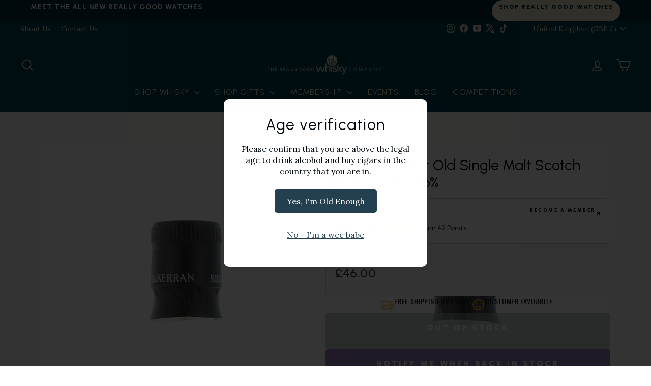

--- FILE ---
content_type: text/html; charset=utf-8
request_url: https://reallygoodwhisky.com/products/the-really-good-whisky-club-membership?variant=54973732422008&section_id=template--24458402595192__instant-OIZFSimXMsYu9zqk&selling_plan=710805160312
body_size: 12319
content:
<section id="shopify-section-template--24458402595192__instant-OIZFSimXMsYu9zqk" class="shopify-section">
<div class="__instant iOIZFSimXMsYu9zqk" data-instant-id="OIZFSimXMsYu9zqk" data-instant-version="4.5.10" data-instant-layout="PRODUCT_TEMPLATE" data-section-id="template--24458402595192__instant-OIZFSimXMsYu9zqk"><link href="//reallygoodwhisky.com/cdn/shop/t/86/assets/instant-OIZFSimXMsYu9zqk.css?v=13583319931560937391764914919" rel="stylesheet" type="text/css" media="all" /><link href="https://fonts.googleapis.com/css2?family=Urbanist:wght@300;400;500;600;700;800;900&amp;family=Lora:wght@400&amp;family=Oswald:wght@200;300;400&amp;family=Inter:wght@400;500&amp;family=Manrope:wght@500;600&amp;display=swap" rel="stylesheet"><!--  -->
  <!--  --><form method="post" action="/cart/add" id="product_form_14893938114936" accept-charset="UTF-8" class="iFHaA98r6a7zl5qHd" enctype="multipart/form-data" data-instant-type="root" data-instant-form-product-url="/products/the-really-good-whisky-club-membership" data-instant-form-variant-id="54973732422008" data-instant-form-product-id="{{ product.id }}"><input type="hidden" name="form_type" value="product" /><input type="hidden" name="utf8" value="✓" /><!--  -->
    <div data-instant-type="code-block" conditionals="" class="ibgbQIgSfK0X53mB0" id="ibgbQIgSfK0X53mB0">
      

      
        
        
        

        
        
        

        
        
        
        
        

        
        
        

        
        
        

        
        <div class="hide-distillery"></div>
        <div class="hide-tasting-notes"></div>
        <div class="hide-details"></div>
        <div class="hide-region"></div>
        <div class="hide-product-info-wrapper"></div>

        
        <style>
          /* SPECIFIC selectors that won't affect navigation or other page elements */

          /* Distillery sections - only target main content areas */
          main .hide-distillery ~ .distillery-section,
          .product-content .hide-distillery ~ .distillery-section,
          .product-page .hide-distillery ~ .distillery-section,
          main .distillery-section.hidden-by-condition,
          .product-content .distillery-section.hidden-by-condition {
            display: none !important;
          }

          /* Tasting notes sections - only target main content areas */
          main .hide-tasting-notes ~ .tasting-notes-section,
          .product-content .hide-tasting-notes ~ .tasting-notes-section,
          .product-page .hide-tasting-notes ~ .tasting-notes-section,
          main .tasting-notes-section.hidden-by-condition,
          .product-content .tasting-notes-section.hidden-by-condition {
            display: none !important;
          }

          /* Details sections - only target main content areas */
          main .hide-details ~ .details-section,
          .product-content .hide-details ~ .details-section,
          .product-page .hide-details ~ .details-section,
          main .details-section.hidden-by-condition,
          .product-content .details-section.hidden-by-condition {
            display: none !important;
          }

          /* Region sections - only target main content areas */
          main .hide-region ~ .pdp-details-region,
          .product-content .hide-region ~ .pdp-details-region,
          .product-page .hide-region ~ .pdp-details-region,
          main .pdp-details-region.hidden-by-condition,
          .product-content .pdp-details-region.hidden-by-condition {
            display: none !important;
          }

          /* Product info wrapper - only target main content areas */
          main .hide-product-info-wrapper ~ .product-info-wrapper,
          .product-content .hide-product-info-wrapper ~ .product-info-wrapper,
          .product-page .hide-product-info-wrapper ~ .product-info-wrapper,
          main .product-info-wrapper.hidden-by-condition,
          .product-content .product-info-wrapper.hidden-by-condition {
            display: none !important;
          }

          /* Make sure the conditional divs don't take up space */
          .hide-distillery,
          .hide-tasting-notes,
          .hide-details,
          .hide-region,
          .hide-product-info-wrapper {
            display: none;
          }
        </style>

        
        <script>
          document.addEventListener('DOMContentLoaded', function () {
            // Only target elements within main content areas to avoid affecting navigation
            const mainContent = document.querySelector('main, .product-content, .product-page') || document.body;

            if (document.querySelector('.hide-distillery')) {
              const distillerySections = mainContent.querySelectorAll('.distillery-section');
              distillerySections.forEach((section) => {
                section.style.display = 'none';
                section.classList.add('hidden-by-condition');
              });
            }

            if (document.querySelector('.hide-tasting-notes')) {
              const tastingSections = mainContent.querySelectorAll('.tasting-notes-section');
              tastingSections.forEach((section) => {
                section.style.display = 'none';
                section.classList.add('hidden-by-condition');
              });
            }

            if (document.querySelector('.hide-details')) {
              const detailsSections = mainContent.querySelectorAll('.details-section');
              detailsSections.forEach((section) => {
                section.style.display = 'none';
                section.classList.add('hidden-by-condition');
              });
            }

            if (document.querySelector('.hide-region')) {
              const regionSections = mainContent.querySelectorAll('.pdp-details-region');
              regionSections.forEach((section) => {
                section.style.display = 'none';
                section.classList.add('hidden-by-condition');
              });
            }

            if (document.querySelector('.hide-product-info-wrapper')) {
              const wrapperSections = mainContent.querySelectorAll('.product-info-wrapper');
              wrapperSections.forEach((section) => {
                section.style.display = 'none';
                section.classList.add('hidden-by-condition');
              });
            }
          });
        </script>

        
        
      </div><div class="iKblRkiC56fmhl9As" data-instant-type="container" id="iKblRkiC56fmhl9As"
      ><div class="iwDfaWDT4NuSPOiGf" data-instant-type="container"
        ><div class="instant-slider-container iT4yWcB2eIUYpJH5J" data-instant-type="slider-container"
          ><div class="iVWl3vzZxB1EZrT2i" data-instant-type="container">
            <script type="application/json" id="instant-slider-imqwp7iPFhBk1jItx-params">
              { "breakpoints": { "0": { "speed": 300, "direction": "horizontal", "autoHeight": false, "slidesPerView": 1, "freeMode": false, "centeredSlides": true, "centerInsufficientSlides": true, "spaceBetween": 0 }, "576": { "speed": 300, "direction": "horizontal", "autoHeight": false, "slidesPerView": 1, "freeMode": false, "centeredSlides": true, "centerInsufficientSlides": true, "spaceBetween": 0 } }, "navigation": { "nextEl": ".instant-slider-mqwp7iPFhBk1jItx-button-next", "prevEl": ".instant-slider-mqwp7iPFhBk1jItx-button-prev", "disabledClass": "instant-slider-button-disabled", "hiddenClass": "instant-slider-button-hidden", "lockClass": "instant-slider-button-lock", "navigationDisabledClass": "instant-slider-navigation-disabled" }, "watchOverflow": true, "thumbs": { "slideThumbActiveClass": "instant-slider-thumb-active", "thumbsContainerClass": "instant-slider-thumbs" }, "a11y": false, "containerModifierClass": "instant-slider-", "noSwipingClass": "instant-slider-no-swiping", "slideClass": "instant-slider-slide", "slideBlankClass": "instant-slider-slide-blank", "slideActiveClass": "instant-slider-slide-active", "slideVisibleClass": "instant-slider-slide-visible", "slideFullyVisibleClass": "instant-slider-slide-fully-visible", "slideNextClass": "instant-slider-slide-next", "slidePrevClass": "instant-slider-slide-prev", "wrapperClass": "instant-slider-wrapper", "lazyPreloaderClass": "instant-slider-lazy-preloader", "on": {} }
            </script>
            <div class="instant-slider imqwp7iPFhBk1jItx" data-instant-slider-id="mqwp7iPFhBk1jItx" id="imqwp7iPFhBk1jItx" data-instant-type="slider"
              ><div class="instant-slider-wrapper"><div class="instant-slider-slide ivkGJOu2jXkq0FbjC" data-instant-type="slider-slide"
                      ><div data-instant-type="image" class="iRuCqOXWymjZFRybP"><img alt="The Really Good Whisky Club Membership" src="//reallygoodwhisky.com/cdn/shop/files/6a1b1622-5314-48d8-8eff-33b1091b39f0.png?v=1761750502&width=1280" data-instant-dynamic-content-source="REPEATER" data-instant-repeater-id="vkGJOu2jXkq0FbjC" data-instant-repeater-index="0" width="452" height="266" sizes="(max-width: 1280px) 100vw, 1280px" srcSet="//reallygoodwhisky.com/cdn/shop/files/6a1b1622-5314-48d8-8eff-33b1091b39f0.png?v=1761750502&width=1080 1080w, //reallygoodwhisky.com/cdn/shop/files/6a1b1622-5314-48d8-8eff-33b1091b39f0.png?v=1761750502&width=828 828w, //reallygoodwhisky.com/cdn/shop/files/6a1b1622-5314-48d8-8eff-33b1091b39f0.png?v=1761750502&width=750 750w, //reallygoodwhisky.com/cdn/shop/files/6a1b1622-5314-48d8-8eff-33b1091b39f0.png?v=1761750502&width=640 640w, //reallygoodwhisky.com/cdn/shop/files/6a1b1622-5314-48d8-8eff-33b1091b39f0.png?v=1761750502&width=360 360w, //reallygoodwhisky.com/cdn/shop/files/6a1b1622-5314-48d8-8eff-33b1091b39f0.png?v=1761750502&width=1280 1280w" decoding="async" fetchpriority="auto" loading="eager" class="instant-image instant-image__main"></div
                    ></div></div></div
            ><button class="instant-slider-button instant-slider-button-prev instant-slider-mqwp7iPFhBk1jItx-button-prev iCZliys9JTVsxCcVj" data-instant-type="slider-button-prev" type="button"
              ><div data-instant-type="icon" class="ir3EYsc8zQaZTWcIn">
                <svg xmlns="http://www.w3.org/2000/svg" fill="currentColor" viewBox="0 0 256 256" class="instant-icon">
                  <title>arrow-left</title><path d="M224,128a8,8,0,0,1-8,8H59.31l58.35,58.34a8,8,0,0,1-11.32,11.32l-72-72a8,8,0,0,1,0-11.32l72-72a8,8,0,0,1,11.32,11.32L59.31,120H216A8,8,0,0,1,224,128Z"></path>
                </svg></div></button
            ><button class="instant-slider-button instant-slider-button-next instant-slider-mqwp7iPFhBk1jItx-button-next iy9zOMK6Pgmj5dxlI" data-instant-type="slider-button-next" type="button"
              ><div data-instant-type="icon" class="ivoG63evkB0vtQeR8">
                <svg xmlns="http://www.w3.org/2000/svg" fill="currentColor" viewBox="0 0 256 256" class="instant-icon">
                  <title>arrow-right</title><path d="M221.66,133.66l-72,72a8,8,0,0,1-11.32-11.32L196.69,136H40a8,8,0,0,1,0-16H196.69L138.34,61.66a8,8,0,0,1,11.32-11.32l72,72A8,8,0,0,1,221.66,133.66Z"></path>
                </svg></div></button></div
          ><div conditionals="" class="instant-slider-container irttLaoQLqc96i0Dl" data-instant-type="slider-container">
            <script type="application/json" id="instant-slider-iB3azFbAdVFR56UUj-params">
              { "breakpoints": { "0": { "speed": 300, "direction": "horizontal", "autoHeight": false, "slidesPerView": 3, "freeMode": false, "centeredSlides": false, "centerInsufficientSlides": false, "spaceBetween": 4 }, "769": { "speed": 300, "direction": "horizontal", "autoHeight": false, "slidesPerView": 4, "freeMode": false, "centeredSlides": false, "centerInsufficientSlides": false, "spaceBetween": 4 } }, "navigation": false, "watchOverflow": true, "watchSlidesProgress": true, "a11y": false, "containerModifierClass": "instant-slider-", "noSwipingClass": "instant-slider-no-swiping", "slideClass": "instant-slider-slide", "slideBlankClass": "instant-slider-slide-blank", "slideActiveClass": "instant-slider-slide-active", "slideVisibleClass": "instant-slider-slide-visible", "slideFullyVisibleClass": "instant-slider-slide-fully-visible", "slideNextClass": "instant-slider-slide-next", "slidePrevClass": "instant-slider-slide-prev", "wrapperClass": "instant-slider-wrapper", "lazyPreloaderClass": "instant-slider-lazy-preloader", "on": {} }
            </script>
            <div class="instant-slider instant-slider-thumbs iB3azFbAdVFR56UUj" data-instant-slider-id="mqwp7iPFhBk1jItx" id="iB3azFbAdVFR56UUj" data-instant-type="thumbnails"
              ><div class="instant-slider-wrapper"><div class="instant-slider-slide iTaCZrREfENXfv7rX" data-instant-type="slider-slide"
                      ><div data-instant-type="image" class="iSrF6XLAqfe641AeH"><img alt="The Really Good Whisky Club Membership" src="//reallygoodwhisky.com/cdn/shop/files/6a1b1622-5314-48d8-8eff-33b1091b39f0.png?v=1761750502&width=1280" data-instant-dynamic-content-source="REPEATER" data-instant-repeater-id="TaCZrREfENXfv7rX" data-instant-repeater-index="0" width="452" height="266" sizes="(max-width: 1280px) 100vw, 1280px" srcSet="//reallygoodwhisky.com/cdn/shop/files/6a1b1622-5314-48d8-8eff-33b1091b39f0.png?v=1761750502&width=1080 1080w, //reallygoodwhisky.com/cdn/shop/files/6a1b1622-5314-48d8-8eff-33b1091b39f0.png?v=1761750502&width=828 828w, //reallygoodwhisky.com/cdn/shop/files/6a1b1622-5314-48d8-8eff-33b1091b39f0.png?v=1761750502&width=750 750w, //reallygoodwhisky.com/cdn/shop/files/6a1b1622-5314-48d8-8eff-33b1091b39f0.png?v=1761750502&width=640 640w, //reallygoodwhisky.com/cdn/shop/files/6a1b1622-5314-48d8-8eff-33b1091b39f0.png?v=1761750502&width=360 360w, //reallygoodwhisky.com/cdn/shop/files/6a1b1622-5314-48d8-8eff-33b1091b39f0.png?v=1761750502&width=1280 1280w" decoding="async" fetchpriority="auto" loading="eager" class="instant-image instant-image__main"></div
                    ></div></div></div></div
          ><div class="iszCvZpn8jrdxI41P" data-instant-type="container"
            ><div data-instant-type="text" conditionals="" class="instant-rich-text i102oUnHnPGJ74kEX"
              ><div><h3>Description</h3></div></div
            ><p data-instant-dynamic-content-source="DESCRIPTION" data-instant-type="text" conditionals="" class="iOOeCBichmZ4aXRYQ"></p></div
          ></div
        ><div class="iZunHWvBOBJjlDqba" data-instant-type="container"
          ><div class="ivNcrX703KJnR4Twg" data-instant-type="container"
            ><div data-instant-type="app" class="imnG57yPLwoYAqy4Z" data-instant-styles="none">
              <div style="" class="jdgm-widget jdgm-preview-badge" data-id="14893938114936">
                <div style='display:none' class='jdgm-prev-badge' data-average-rating='5.00' data-number-of-reviews='1' data-number-of-questions='0'> <span class='jdgm-prev-badge__stars' data-score='5.00' tabindex='0' aria-label='5.00 stars' role='button'> <span class='jdgm-star jdgm--on'></span><span class='jdgm-star jdgm--on'></span><span class='jdgm-star jdgm--on'></span><span class='jdgm-star jdgm--on'></span><span class='jdgm-star jdgm--on'></span> </span> <span class='jdgm-prev-badge__text'> 1 review </span> </div>
              </div> </div
            ><h1 data-instant-dynamic-content-source="TITLE" data-instant-type="text" conditionals="" class="iuHqdwbTfNz7v8w93">The Really Good Whisky Club Membership</h1
            ><div class="i5rLaBAzvvzTda9z7" data-instant-type="container"><div class="iHA6BP3GJWMdPfTpK" data-instant-type="container"style="display: none;"data-instant-conditional="true"
                ><div conditionals="" class="inSznNBQNzS3IJKUl" data-instant-type="container"
                  ><div class="iUYoUDHl7og2ySATk" data-instant-type="container"
                    ><div data-instant-type="text" class="instant-rich-text iDrWGjpJ77F9tOty7"
                      ><div><p>CLUB MEMBER PRICE</p></div></div
                    ><a class="izm71ZoeIDtlazDIk" data-instant-type="container" href="https://reallygoodwhisky.com/pages/the-really-good-club" rel="noopener noreferrer"
                      ><div data-instant-type="text" class="instant-rich-text iq0J9xPrgh3YQE2Fy"
                        ><div><p>BECOME A MEMBER</p></div></div
                      ><div data-instant-type="icon" class="itMxqPRxyIZ9djOtv">
                        <svg xmlns="http://www.w3.org/2000/svg" fill="currentColor" viewBox="0 0 256 256" class="instant-icon">
                          <title>arrow-up-right</title><path d="M204,64V168a12,12,0,0,1-24,0V93L72.49,200.49a12,12,0,0,1-17-17L163,76H88a12,12,0,0,1,0-24H192A12,12,0,0,1,204,64Z"></path>
                        </svg></div></a></div
                  ><div class="i1FHbGsorvmaOsfcs" data-instant-type="container"
                    ><div data-instant-type="code-block" class="ij8hoh27eiL3Sw66E">
                      
                      <script src="//reallygoodwhisky.com/cdn/s/javascripts/currencies.js" type="text/javascript"></script>

                      
                      
                      
                      
                      
                      
                      
                      

                      
                      

                      
                        
                        

                        <div class="price-single-line">
                          <span class="main-price">£39.00</span>
                          <span class="points-text">+ Earn 39 Points</span>
                        </div>
                      

                      <style>
                        @import url('https://fonts.googleapis.com/css2?family=Urbanist:wght@400;600;700;800&display=swap');

                        .price-single-line {
                          font-family: 'Urbanist', sans-serif;
                          display: inline-flex !important;
                          flex-direction: row !important;
                          flex-wrap: nowrap !important;
                          align-items: center !important;
                          gap: 9px !important;
                          width: 100% !important;
                          max-width: 100% !important;
                          overflow: hidden !important;
                        }

                        .main-price {
                          font-size: 28px;
                          font-weight: 500;
                          color: #000;
                          line-height: 1;
                          white-space: nowrap;
                        }

                        .savings-chip {
                          background-color: #f6ba34;
                          color: #fff;
                          font-size: 10px;
                          font-weight: 800;
                          letter-spacing: 2.4px;
                          text-transform: uppercase;
                          padding: 3px 6px;
                          border-radius: 100px;
                          display: inline-block;
                          text-align: center;
                          white-space: nowrap;
                        }

                        .points-text {
                          font-size: 14px;
                          font-weight: 500;
                          color: #333;
                          white-space: nowrap;
                          display: inline-block;
                        }

                        /* Only wrap on very small screens */
                        @media (max-width: 480px) {
                          .price-single-line {
                            flex-wrap: wrap !important;
                          }

                          .main-price {
                            width: 100% !important;
                          }
                        }
                      </style></div
                    ><div class="ijenmDh0DLxGApDap" data-instant-type="container"
                      ><div class="igEviBp1eq9W9oHKq" data-instant-type="container"
                        ><div data-instant-type="text" class="instant-rich-text iL0Mlxb1BKRXtnb97"
                          ><div><p>SAVE</p></div></div
                        ><div data-instant-type="code-block" class="i6pcNFclFnswqO6b0">
                            <span class="member-savings">£0.00</span>
                          

                          <style>
                            @import url('https://fonts.googleapis.com/css2?family=Urbanist:wght@400;500;600;700&display=swap');

                            .member-savings {
                              font-family: 'Urbanist', sans-serif;
                              font-size: 9px;
                              font-weight: 800;
                              letter-spacing: -0.01em;
                              color: white;
                              width: fit-content;
                            }
                          </style></div></div
                      ><div data-instant-type="text" class="instant-rich-text iwgcycaLDNlXu92HB"
                        ><div><p>+ Earn 129 Points</p></div></div
                      ></div
                    ></div
                  ></div
                ></div
              ><div class="iWCzKAig7GzBb0jkE" data-instant-type="container"><div data-instant-type="text" class="instant-rich-text i09An9Ue8qONbyOny"style="display: none;"data-instant-conditional="true"
                  ><div><p>REGULAR PRICE</p></div></div
                ><div class="iDsi1ITeUOyB4XT40" data-instant-type="container"
                  ><p data-instant-dynamic-content-source="PRICE" data-instant-type="text" class="iAWpRls8m29jUIfjg">£39.00</p><!--  --><span
                    data-instant-dynamic-content-source="COMPARE_AT"
                    class="iOU4YXRiXkueRaXYm"style="display: none;">£39.00</span>
                </div></div
              ></div
            ><div class="ioqwnW5NGQzt83F9F" data-instant-type="container"
              ><div class="ivRKqMzEo5P7QZR3T" data-instant-type="container"
                ><div class="ixtub7N5hMMQfCwS8" data-instant-type="container"
                  ><div data-instant-type="icon" class="ivHmCG4vnaCm6hRUt">
                    <svg xmlns="http://www.w3.org/2000/svg" fill="currentColor" viewBox="0 0 256 256" class="instant-icon">
                      <title>truck</title><path d="M247.42,117l-14-35A15.93,15.93,0,0,0,218.58,72H184V64a8,8,0,0,0-8-8H24A16,16,0,0,0,8,72V184a16,16,0,0,0,16,16H41a32,32,0,0,0,62,0h50a32,32,0,0,0,62,0h17a16,16,0,0,0,16-16V120A7.94,7.94,0,0,0,247.42,117ZM184,88h34.58l9.6,24H184ZM24,72H168v64H24ZM72,208a16,16,0,1,1,16-16A16,16,0,0,1,72,208Zm81-24H103a32,32,0,0,0-62,0H24V152H168v12.31A32.11,32.11,0,0,0,153,184Zm31,24a16,16,0,1,1,16-16A16,16,0,0,1,184,208Zm48-24H215a32.06,32.06,0,0,0-31-24V128h48Z"></path>
                    </svg></div
                  ><div class="iYQ7fn8OMB5h0Rwdl" data-instant-type="container"
                    ><div data-instant-type="text" class="instant-rich-text i5Y8eF4RFG5Z9uCAQ"
                      ><div><p>Free Shipping ON £150+</p></div></div
                    ></div
                  ></div
                ><div class="ijzvLUn15UJOQtd47" data-instant-type="container"
                  ><div data-instant-type="icon" class="irvxE9NU3L0l5jimP">
                    <svg xmlns="http://www.w3.org/2000/svg" fill="currentColor" viewBox="0 0 256 256" class="instant-icon">
                      <title>smiley</title><path d="M128,24A104,104,0,1,0,232,128,104.11,104.11,0,0,0,128,24Zm0,192a88,88,0,1,1,88-88A88.1,88.1,0,0,1,128,216ZM80,108a12,12,0,1,1,12,12A12,12,0,0,1,80,108Zm96,0a12,12,0,1,1-12-12A12,12,0,0,1,176,108Zm-1.07,48c-10.29,17.79-27.4,28-46.93,28s-36.63-10.2-46.92-28a8,8,0,1,1,13.84-8c7.47,12.91,19.21,20,33.08,20s25.61-7.1,33.07-20a8,8,0,0,1,13.86,8Z"></path>
                    </svg></div
                  ><div class="iHJn4hJYlm2ydQnAX" data-instant-type="container"
                    ><div data-instant-type="text" class="instant-rich-text iUBKYI2ns9NuJvmEK"
                      ><div><p>Customer Favourite</p></div></div
                    ></div
                  ></div
                ></div
              ><div data-instant-type="code-block" class="i5Le6QSQtIJDhZZOu"><div id="infiniteoptions-container"></div></div><a
                class="iUMg8y7FbINaaQMxX"
                data-instant-type="container"data-instant-conditional="true"
                href="/cart/54973732422008:1?storefront=true"
                rel="noopener noreferrer"
                data-instant-action-type="add-to-cart"
                data-instant-action-id="14893938114936"
                data-instant-action-variant-id="54973732422008"
                data-instant-disabled=""
                ><div data-instant-type="icon" class="iItx4cIRha2spzPzP">
                  <svg xmlns="http://www.w3.org/2000/svg" fill="currentColor" viewBox="0 0 256 256" class="instant-icon">
                    <title>shopping-cart-simple</title><path d="M100,216a20,20,0,1,1-20-20A20,20,0,0,1,100,216Zm84-20a20,20,0,1,0,20,20A20,20,0,0,0,184,196ZM235.47,75.53l-27.29,88.7A27.87,27.87,0,0,1,181.41,184H82.93A28.13,28.13,0,0,1,56,163.69L21.81,44H12a12,12,0,0,1,0-24H24.82A20.08,20.08,0,0,1,44.05,34.51L51.34,60H224a12,12,0,0,1,11.47,15.53ZM207.75,84H58.19l20.89,73.1a4,4,0,0,0,3.85,2.9h98.48a4,4,0,0,0,3.83-2.82Z"></path>
                  </svg></div
                ><div data-instant-type="text" class="instant-rich-text i3yCV1gLs4AzDbPAT"
                  ><div><p>Add to CART</p></div></div
                ></a
              ><div class="i8x842DYZqkrWRhkK" data-instant-type="container"style="display: none;"data-instant-conditional="true"
                ><div data-instant-type="text" class="instant-rich-text iVeBXobUCjnsakIm0"
                  ><div><p>OUT OF STOCK</p></div></div
                ></div
              ><div class="i9CrhvJA6DtD4MYul BIS_trigger" data-instant-type="container"style="display: none;"data-instant-conditional="true"
                ><div data-instant-type="text" class="instant-rich-text iOXBzELQheaIbyeI2"
                  ><div><p>Notify me when back in stock</p></div></div
                ></div
              ><div class="izhLTHpvDlr7G4REz" data-instant-type="container"data-instant-conditional="true"
                ><div data-instant-type="dynamic-checkout-button" class="iznmXRsk6MASPkdsW" data-instant-styles="none"><div data-shopify="payment-button" class="shopify-payment-button"> <shopify-accelerated-checkout recommended="{&quot;supports_subs&quot;:true,&quot;supports_def_opts&quot;:false,&quot;name&quot;:&quot;shop_pay&quot;,&quot;wallet_params&quot;:{&quot;shopId&quot;:53879668914,&quot;merchantName&quot;:&quot;The Really Good Whisky Company&quot;,&quot;personalized&quot;:true}}" fallback="{&quot;supports_subs&quot;:true,&quot;supports_def_opts&quot;:true,&quot;name&quot;:&quot;buy_it_now&quot;,&quot;wallet_params&quot;:{}}" access-token="5a1952bd7efa07b2449e45a50ae1f346" buyer-country="GB" buyer-locale="en" buyer-currency="GBP" variant-params="[{&quot;id&quot;:54973732422008,&quot;requiresShipping&quot;:false}]" shop-id="53879668914" enabled-flags="[&quot;ae0f5bf6&quot;]" > <div class="shopify-payment-button__button" role="button" disabled aria-hidden="true" style="background-color: transparent; border: none"> <div class="shopify-payment-button__skeleton">&nbsp;</div> </div> <div class="shopify-payment-button__more-options shopify-payment-button__skeleton" role="button" disabled aria-hidden="true">&nbsp;</div> </shopify-accelerated-checkout> <small id="shopify-buyer-consent" data-consent-type="subscription"> This item is a recurring or deferred purchase. By continuing, I agree to the <span id="shopify-subscription-policy-button">cancellation policy</span> and authorize you to charge my payment method at the prices, frequency and dates listed on this page until my order is fulfilled or I cancel, if permitted. </small> </div></div
                ><div class="iWvBEmD4GRE5piNzl" data-instant-type="container"
                  ><button type="button" class="instant-quantity-button iHv8xFVrmvuQEBMss" data-instant-type="quantity-button" data-instant-action-type="quantity-decrement"
                    ><div data-instant-type="icon" class="iNHY6JxL7pFRAxluk">
                      <svg xmlns="http://www.w3.org/2000/svg" fill="currentColor" viewBox="0 0 256 256" class="instant-icon">
                        <title>minus</title><path d="M228,128a12,12,0,0,1-12,12H40a12,12,0,0,1,0-24H216A12,12,0,0,1,228,128Z"></path>
                      </svg></div></button
                  ><input name="quantity" type="number" step="1" min="1" max="999" class="instant-quantity-input i36OCOYUGMJLf2UdR" data-instant-dynamic-content-source="QUANTITY_SELECT" id="36OCOYUGMJLf2UdR" value="1"
                  ><button type="button" class="instant-quantity-button iF4l4AjPfkByyVpc9" data-instant-type="quantity-button" data-instant-action-type="quantity-increment"
                    ><div data-instant-type="icon" class="ilZvM0UpMpT6l1y3Q">
                      <svg xmlns="http://www.w3.org/2000/svg" fill="currentColor" viewBox="0 0 256 256" class="instant-icon">
                        <title>plus</title><path d="M228,128a12,12,0,0,1-12,12H140v76a12,12,0,0,1-24,0V140H40a12,12,0,0,1,0-24h76V40a12,12,0,0,1,24,0v76h76A12,12,0,0,1,228,128Z"></path>
                      </svg></div></button></div></div
            ></div><div class="iE8Ly86tzcL7xZ7KI" data-instant-type="container"style="display: none;"data-instant-conditional="true"
              ><div class="iaGGPdJDu9cVXjcIN" data-instant-type="container"
                ><div class="iovnkvrh7s1AFLUWQ" data-instant-type="container"
                  ><div data-instant-type="text" class="instant-rich-text il5KeQNyo1iO8k7qL"
                    ><div><p>Become a Club Member</p></div></div
                  ><div data-instant-type="text" class="instant-rich-text ikNX6ggCtVMsaFwT0"
                    ><div><p><strong>Save </strong><strong></strong><strong> on this bottle,</strong> get member only pricing and deals, earn cashback rewards, and more</p></div></div
                  ></div
                ><a
                  class="ilK4FgCnNY2QHM5S3"
                  data-instant-type="container"
                  data-instant-form-product-url="/products/the-really-good-whisky-club-membership"
                  data-instant-form-variant-id="54973732422008"
                  data-instant-form-product-id="14893938114936"
                  data-instant-form-selling-plan-id="710805160312"
                  href="/cart/54973732422008:1?storefront=true"
                  rel="noopener noreferrer"
                  data-instant-action-type="add-to-cart"
                  data-instant-action-id="14893938114936"
                  data-instant-action-variant-id="54973732422008"
                  data-instant-disabled=""
                  ><div data-instant-type="text" class="instant-rich-text i1D9WB8elaQh72Hpb"
                    ><div><p>ADD MEMBERSHIP +</p></div></div
                  ><p data-instant-dynamic-content-source="PRICE" data-instant-type="text" class="iCI1w5NKjYW65egs6">£39.00</p>
                  <!--  --><script type="application/json" id="selling_plans__lK4FgCnNY2QHM5S3--template--24458402595192__instant-OIZFSimXMsYu9zqk">
                      [{"variantId":"54973732422008","sellingPlanId":"710805160312","sellingPlanName":"Annually","price":"£39.00","compareAtPrice":"£39.00"}]
                    </script><!--  -->
                </a>
              </div></div
            ><div class="iAOTR4sZTjPzP3tje" data-instant-type="container"
              ><div data-instant-type="text" conditionals="" class="instant-rich-text i1OB6AxDYfx6CJegT"
                ><div><h3>Description</h3></div></div
              ><p data-instant-dynamic-content-source="DESCRIPTION" data-instant-type="text" conditionals="" class="iePrziyDjlD6fv2Zs"></p></div
            ></div
          ><div class="ixlY3hCsVsnVZW1hx" data-instant-type="accordion-container" data-is-first-open="false" data-is-multi-open-enabled="false"
            ><div data-state="closed" class="iatL0u5EixBYzuD9k" data-instant-type="accordion-item"
              ><button class="ivd6AnZcqj9rfQyZR" data-instant-type="accordion-header" type="button"
                ><div class="if4vE0qD0SqkJYktY" data-instant-type="container"
                  ><div data-instant-type="icon" class="iVrsyx25hRYUvnumK">
                    <svg xmlns="http://www.w3.org/2000/svg" fill="currentColor" viewBox="0 0 256 256" class="instant-icon">
                      <title>shield-check</title><path d="M208,40H48A16,16,0,0,0,32,56v58.78c0,89.61,75.82,119.34,91,124.39a15.53,15.53,0,0,0,10,0c15.2-5.05,91-34.78,91-124.39V56A16,16,0,0,0,208,40Zm0,74.79c0,78.42-66.35,104.62-80,109.18-13.53-4.51-80-30.69-80-109.18V56H208ZM82.34,141.66a8,8,0,0,1,11.32-11.32L112,148.68l50.34-50.34a8,8,0,0,1,11.32,11.32l-56,56a8,8,0,0,1-11.32,0Z"></path>
                    </svg></div
                  ><div data-instant-type="text" class="instant-rich-text ixvuOgYIQdzXMRZrZ"
                    ><div><h3>Guaranteed Safe Delivery</h3></div></div
                  ></div
                ><div data-instant-type="icon" class="iHW52DGFjtWRQjdOY">
                  <svg xmlns="http://www.w3.org/2000/svg" fill="currentColor" viewBox="0 0 256 256" class="instant-icon">
                    <title>plus</title><path d="M224,128a8,8,0,0,1-8,8H136v80a8,8,0,0,1-16,0V136H40a8,8,0,0,1,0-16h80V40a8,8,0,0,1,16,0v80h80A8,8,0,0,1,224,128Z"></path>
                  </svg></div></button
              ><div class="iRuBmWJrT9mh0sNy4" data-instant-type="accordion-content" style="--instant-accordion-content-height:auto;--instant-accordion-content-width:auto"
                ><div data-instant-type="text" class="instant-rich-text i2ED8nRRvo2aGwTog"
                  ><div><h3>Enjoy peace of mind with our insured shipping. We treat each bottle like liquid gold, using top-notch packaging to ensure it arrives safely at your doorstep. Plus, we offer free shipping on orders over £150 in the UK. Really Good Club Members will also receive a free upgrade to next day shipping (UK Only).</h3></div></div
                ></div
              ></div
            ><div data-state="closed" class="iAB36v66OAWfx6pbQ" data-instant-type="accordion-item"
              ><button class="iuJstWsJVgcnHEvDr" data-instant-type="accordion-header" type="button"
                ><div class="iEliGGMHAjE239jvf" data-instant-type="container"
                  ><div data-instant-type="icon" class="iLEeMWimjQ2dGn2wR">
                    <svg xmlns="http://www.w3.org/2000/svg" fill="currentColor" viewBox="0 0 256 256" class="instant-icon">
                      <title>arrow-u-down-left</title><path d="M232,112a64.07,64.07,0,0,1-64,64H51.31l34.35,34.34a8,8,0,0,1-11.32,11.32l-48-48a8,8,0,0,1,0-11.32l48-48a8,8,0,0,1,11.32,11.32L51.31,160H168a48,48,0,0,0,0-96H80a8,8,0,0,1,0-16h88A64.07,64.07,0,0,1,232,112Z"></path>
                    </svg></div
                  ><div data-instant-type="text" class="instant-rich-text i4NDzXKbocIEsoKmi"
                    ><div><h3>No-Quibble 14-Day Return Policy</h3></div></div
                  ></div
                ><div data-instant-type="icon" class="ibxXctQQPHqbPmfFC">
                  <svg xmlns="http://www.w3.org/2000/svg" fill="currentColor" viewBox="0 0 256 256" class="instant-icon">
                    <title>plus</title><path d="M224,128a8,8,0,0,1-8,8H136v80a8,8,0,0,1-16,0V136H40a8,8,0,0,1,0-16h80V40a8,8,0,0,1,16,0v80h80A8,8,0,0,1,224,128Z"></path>
                  </svg></div></button
              ><div class="i0LiXYucJI1MDN4GR" data-instant-type="accordion-content" style="--instant-accordion-content-height:auto;--instant-accordion-content-width:auto"
                ><div data-instant-type="text" class="instant-rich-text iXKLbUWYL7CzFwFmq"
                  ><div><h3>Changed your mind? No worries. You've got 14 days to let us know if you want to return your order. Just make sure the bottle's in the same condition we sent it in - unopened and ready for its next adventure. We'll sort out a refund once we receive it back in tip-top shape. </h3></div></div
                ></div
              ></div
            ><div data-state="closed" class="izoBLHNnbgUeu3aIg" data-instant-type="accordion-item"
              ><button class="i0CJ8V8NGzUeGOzNz" data-instant-type="accordion-header" type="button"
                ><div class="i9JAb6Yn3f0AdXaHt" data-instant-type="container"
                  ><div data-instant-type="icon" class="inpyIzdnk91czPKzr">
                    <svg xmlns="http://www.w3.org/2000/svg" fill="currentColor" viewBox="0 0 256 256" class="instant-icon">
                      <title>question</title><path d="M140,180a12,12,0,1,1-12-12A12,12,0,0,1,140,180ZM128,72c-22.06,0-40,16.15-40,36v4a8,8,0,0,0,16,0v-4c0-11,10.77-20,24-20s24,9,24,20-10.77,20-24,20a8,8,0,0,0-8,8v8a8,8,0,0,0,16,0v-.72c18.24-3.35,32-17.9,32-35.28C168,88.15,150.06,72,128,72Zm104,56A104,104,0,1,1,128,24,104.11,104.11,0,0,1,232,128Zm-16,0a88,88,0,1,0-88,88A88.1,88.1,0,0,0,216,128Z"></path>
                    </svg></div
                  ><div data-instant-type="text" class="instant-rich-text iPj6n8Xt2YOvUfYu7"
                    ><div><h3>Need Help? We're Here</h3></div></div
                  ></div
                ><div data-instant-type="icon" class="iUTPYVehcxnAhNKQN">
                  <svg xmlns="http://www.w3.org/2000/svg" fill="currentColor" viewBox="0 0 256 256" class="instant-icon">
                    <title>plus</title><path d="M224,128a8,8,0,0,1-8,8H136v80a8,8,0,0,1-16,0V136H40a8,8,0,0,1,0-16h80V40a8,8,0,0,1,16,0v80h80A8,8,0,0,1,224,128Z"></path>
                  </svg></div></button
              ><div class="irWzPCQ6Ryc9VIjd0" data-instant-type="accordion-content" style="--instant-accordion-content-height:auto;--instant-accordion-content-width:auto"
                ><div data-instant-type="text" class="instant-rich-text ickDNKyLjcjl6xMQG"
                  ><div><h3>Have questions about this bottle? Looking to buy as a corporate gift? Contact us at 0203 8727771, email <a href="mailto:sales@reallygoodwhisky.com" target="_blank">sales@reallygoodwhisky.com</a>, or WhatsApp +44 7969 802127. In China, find us on WeChat: ReallyGoodWhiskyCo. We’re here to help!</h3></div></div
                ></div
              ></div
            ></div
          ></div
        ></div
      ></div
    ><div conditionals="" class="ikR2vnC4vkvjniz8w hide-product-info-wrapper" data-instant-type="container" id="ikR2vnC4vkvjniz8w"
      ><div class="iiCTQBXGg765tVXon" data-instant-type="container"
        ><div class="ieEXjefYRt4SOXZdt tasting-notes-section" data-instant-type="container"
          ><div class="iQPcJKLG1Af96xJkE instant-scroll-trigger instant-scroll-trigger--hidden instant-reveal--fade" data-instant-scroll-into-view-replay="true" data-instant-scroll-into-view-offset="80" data-instant-type="container"
            ><div data-instant-type="text" class="instant-rich-text i4eoGSkyief45o3Sp"
              ><div><h3>Tasting Journey</h3></div></div
            ></div
          ><div class="idBubChQwJGbvG9a7" data-instant-type="container"
            ><div class="iVALBf2IdY0WNorNW instant-scroll-trigger instant-scroll-trigger--hidden instant-reveal--fade" data-instant-scroll-into-view-replay="false" data-instant-scroll-into-view-offset="100" data-instant-type="container"><div class="ihZvOVil02ogrskHP" data-instant-type="container"style="display: none;"data-instant-conditional="true"
                ><div data-instant-type="icon" class="i7Fi0bWWhDnO6DuHO">
                  <svg xmlns="http://www.w3.org/2000/svg" fill="currentColor" viewBox="0 0 256 256" class="instant-icon">
                    <title>swatches</title><path d="M80,180a12,12,0,1,1-12-12A12,12,0,0,1,80,180Zm152-23.81V208a16,16,0,0,1-16,16H68a46.36,46.36,0,0,1-7.94-.68,44,44,0,0,1-35.43-50.95l25-143.13a15.94,15.94,0,0,1,18.47-13L122.84,26a16,16,0,0,1,12.92,18.52l-12.08,69L191.49,89a16,16,0,0,1,20.45,9.52L231,150.69A18.35,18.35,0,0,1,232,156.19ZM95,184.87,120,41.74,65.46,32l-25,143.1A28,28,0,0,0,62.9,207.57,27.29,27.29,0,0,0,83.46,203,27.84,27.84,0,0,0,95,184.87ZM108.78,195,216,156.11,196.92,104,120.5,131.7l-9.78,55.92A44.63,44.63,0,0,1,108.78,195ZM216,173.12,119.74,208H216Z"></path>
                  </svg></div
                ><div class="iquK2NO8Ptb9OdRfr" data-instant-type="container"
                  ><div data-instant-type="text" class="instant-rich-text iFDhBBUQgSFNqUNS8"
                    ><div><h3>Colour</h3></div></div
                  ><p data-instant-dynamic-content-source="METAFIELD" data-instant-type="text" class="ivQdFIpknQZwuFaJx"></p></div
                ></div
              ><div class="i48MdmZktVrRYceZx" data-instant-type="container"style="display: none;"data-instant-conditional="true"
                ><div data-instant-type="icon" class="i4e1WKvVwhESiQdPw">
                  <svg xmlns="http://www.w3.org/2000/svg" fill="currentColor" viewBox="0 0 256 256" class="instant-icon">
                    <title>brandy</title><path d="M224,88h0a95.63,95.63,0,0,0-15.53-52.37,8,8,0,0,0-6.7-3.63H54.23a8,8,0,0,0-6.7,3.63A95.63,95.63,0,0,0,32,88h0a96.12,96.12,0,0,0,88,95.66V216H88a8,8,0,0,0,0,16h80a8,8,0,0,0,0-16H136V183.66A96.12,96.12,0,0,0,224,88ZM58.7,48H197.3a79.52,79.52,0,0,1,10.3,32H48.4A79.52,79.52,0,0,1,58.7,48ZM128,168A80.11,80.11,0,0,1,48.4,96H207.6A80.11,80.11,0,0,1,128,168Z"></path>
                  </svg></div
                ><div class="iMwClmGswzgxOzNIH" data-instant-type="container"
                  ><div data-instant-type="text" class="instant-rich-text ioCuk0ctMWcFINKMX"
                    ><div><h3>NOSE</h3></div></div
                  ><p data-instant-dynamic-content-source="METAFIELD" data-instant-type="text" class="iGSwLDu2yLFAGwBiI"></p></div
                ></div
              ></div
            ><div class="ijmpFbqe6X8LvdjEl instant-scroll-trigger instant-scroll-trigger--hidden instant-reveal--fade" data-instant-scroll-into-view-replay="false" data-instant-scroll-into-view-offset="130" data-instant-type="container"><div class="iiXrY7sqazhpxjYlb" data-instant-type="container"style="display: none;"data-instant-conditional="true"
                ><div data-instant-type="icon" class="iq6Ns20zk9rBGE03p">
                  <svg xmlns="http://www.w3.org/2000/svg" fill="currentColor" viewBox="0 0 256 256" class="instant-icon">
                    <title>palette</title><path d="M200.77,53.89A103.27,103.27,0,0,0,128,24h-1.07A104,104,0,0,0,24,128c0,43,26.58,79.06,69.36,94.17A32,32,0,0,0,136,192a16,16,0,0,1,16-16h46.21a31.81,31.81,0,0,0,31.2-24.88,104.43,104.43,0,0,0,2.59-24A103.28,103.28,0,0,0,200.77,53.89Zm13,93.71A15.89,15.89,0,0,1,198.21,160H152a32,32,0,0,0-32,32,16,16,0,0,1-21.31,15.07C62.49,194.3,40,164,40,128a88,88,0,0,1,87.09-88h.9a88.35,88.35,0,0,1,88,87.25A88.86,88.86,0,0,1,213.81,147.6ZM140,76a12,12,0,1,1-12-12A12,12,0,0,1,140,76ZM96,100A12,12,0,1,1,84,88,12,12,0,0,1,96,100Zm0,56a12,12,0,1,1-12-12A12,12,0,0,1,96,156Zm88-56a12,12,0,1,1-12-12A12,12,0,0,1,184,100Z"></path>
                  </svg></div
                ><div class="ivWX73UulUv3Sejp3" data-instant-type="container"
                  ><div data-instant-type="text" class="instant-rich-text ixhNDTMJyEYAhbLbE"
                    ><div><h3>Palate</h3></div></div
                  ><p data-instant-dynamic-content-source="METAFIELD" data-instant-type="text" class="ikLefsSocE6MoJAMm"></p></div
                ></div
              ><div class="iCpN0BnY8NCpBlpvj" data-instant-type="container"style="display: none;"data-instant-conditional="true"
                ><div data-instant-type="icon" class="idVKGHVnc2Jkm4Ni7">
                  <svg xmlns="http://www.w3.org/2000/svg" fill="currentColor" viewBox="0 0 256 256" class="instant-icon">
                    <title>asterisk-simple</title><path d="M211,103.43l-70.13,28,49.47,63.61a8,8,0,1,1-12.63,9.82L128,141,78.32,204.91a8,8,0,0,1-12.63-9.82l49.47-63.61L45,103.43A8,8,0,0,1,51,88.57l69,27.61V40a8,8,0,0,1,16,0v76.18l69-27.61A8,8,0,1,1,211,103.43Z"></path>
                  </svg></div
                ><div class="iUq5eVQw9172KIlBz" data-instant-type="container"
                  ><div data-instant-type="text" class="instant-rich-text iEicQveHZOo7XdZZo"
                    ><div><h3>FINISH</h3></div></div
                  ><p data-instant-dynamic-content-source="METAFIELD" data-instant-type="text" class="iUVOAQSCnFBxYtnw0"></p></div
                ></div
              ></div
            ></div
          ></div
        ><div class="iTc0f3Kt0BhD3d3ak" data-instant-type="container"><img sizes="(max-width: 1280px) 100vw, 1280px" srcSet="https://cdn.instant.so/static/collection/Iy9gS4Y9OevBHoe1/features.jpg?width=1080 1080w, https://cdn.instant.so/static/collection/Iy9gS4Y9OevBHoe1/features.jpg?width=828 828w, https://cdn.instant.so/static/collection/Iy9gS4Y9OevBHoe1/features.jpg?width=750 750w, https://cdn.instant.so/static/collection/Iy9gS4Y9OevBHoe1/features.jpg?width=640 640w, https://cdn.instant.so/static/collection/Iy9gS4Y9OevBHoe1/features.jpg?width=360 360w, https://cdn.instant.so/static/collection/Iy9gS4Y9OevBHoe1/features.jpg?width=1280 1280w" src="https://cdn.instant.so/static/collection/Iy9gS4Y9OevBHoe1/features.jpg?width=1280" class="instant-fill instant-image__fill" style="object-fit:cover" decoding="async" fetchpriority="auto" loading="eager"><div class="ic4Wj3vhpY5W7MX7w" data-instant-type="container"
            ><div class="itKL8NvW4EIK4tB0a" data-instant-type="container"
              ><div data-instant-type="text" class="instant-rich-text iLvCtlDMGC3Mfqn01"
                ><div><h3>“I'm protected from both UVA and UVB rays. I've worn it on long hikes and beach days, and it has never let me down..”</h3></div></div
              ></div
            ><div class="ix23kS9Lc1uT2CYzh" data-instant-type="container"
              ><div data-instant-type="text" class="instant-rich-text iiyeIsrm0CMFmCsWj"
                ><div><p>Sarah Jackson</p></div></div
              ><div data-instant-type="text" class="instant-rich-text irQUrhvGsZ4Id0rhz"
                ><div><p>32 years old</p></div></div
              ></div
            ></div
          ></div
        ><div conditionals="" class="iyI0grtQgWCgg09y5 details-section" data-instant-type="container"
          ><div conditionals="" class="iuf4FHii9k8VZEpuh" data-instant-type="container"
            ><div class="iHZJF0QEaK48H0SnF" data-instant-type="container"
              ><div conditionals="" class="i9hJ0MmDaarZDLOpO pdp-details-region" data-instant-type="container"
                ><div data-instant-type="icon" class="iEcn3NcyPGVNdKvDc">
                  <svg xmlns="http://www.w3.org/2000/svg" fill="currentColor" viewBox="0 0 256 256" class="instant-icon">
                    <title>park</title><path d="M232,194H198V166h26a6,6,0,0,0,5.82-7.46l-32-128a6,6,0,0,0-11.64,0l-32,128A6,6,0,0,0,160,166h26v28H118V174h10a6,6,0,0,0,0-12H118V142h10a6,6,0,0,0,0-12H40a6,6,0,0,0,0,12H50v20H40a6,6,0,0,0,0,12H50v20H24a6,6,0,0,0,0,12H232a6,6,0,0,0,0-12ZM192,56.74,216.32,154H167.68ZM62,142h44v20H62Zm0,32h44v20H62Zm54-80A26,26,0,1,0,90,68,26,26,0,0,0,116,94Zm0-40a14,14,0,1,1-14,14A14,14,0,0,1,116,54Z"></path>
                  </svg></div
                ><div class="iqYQTpnOz0tY9YKan" data-instant-type="container"
                  ><div data-instant-type="text" class="instant-rich-text iiCO7pdupxPEuqQL6"
                    ><div><h4>Region</h4></div></div
                  ><div data-instant-type="text" class="instant-rich-text izTWfO1aUXF4fNnpw"
                    ><div></div></div
                  ></div
                ></div
              ><div conditionals="" class="iMoykAYRDAx13dxeM" data-instant-type="container"
                ><div data-instant-type="icon" class="i06ELTRcfALy6VzcM">
                  <svg xmlns="http://www.w3.org/2000/svg" fill="currentColor" viewBox="0 0 256 256" class="instant-icon">
                    <title>circles-three</title><path d="M170,76a42,42,0,1,0-42,42A42,42,0,0,0,170,76Zm-42,30a30,30,0,1,1,30-30A30,30,0,0,1,128,106Zm60,24a42,42,0,1,0,42,42A42,42,0,0,0,188,130Zm0,72a30,30,0,1,1,30-30A30,30,0,0,1,188,202ZM68,130a42,42,0,1,0,42,42A42,42,0,0,0,68,130Zm0,72a30,30,0,1,1,30-30A30,30,0,0,1,68,202Z"></path>
                  </svg></div
                ><div class="iwxFlDZqApVxnJqdi" data-instant-type="container"
                  ><div data-instant-type="text" class="instant-rich-text ieE0kgZP0C9nimPK7"
                    ><div><h4>Style</h4></div></div
                  ><div data-instant-type="text" class="instant-rich-text izFc6nnHsVcUpk02W"
                    ><div></div></div
                  ></div
                ></div
              ><div class="iVkJqaSt8mNoB05h6" data-instant-type="container"style="display: none;"data-instant-conditional="true"
                ><div data-instant-type="icon" class="ibNOYRq78V9XUCqbE">
                  <svg xmlns="http://www.w3.org/2000/svg" fill="currentColor" viewBox="0 0 256 256" class="instant-icon">
                    <title>clock-countdown</title><path d="M230,136.49A102.12,102.12,0,1,1,119.51,26a6,6,0,0,1,1,12A90.13,90.13,0,1,0,218,135.51a6,6,0,1,1,12,1ZM122,72v56a6,6,0,0,0,6,6h56a6,6,0,0,0,0-12H134V72a6,6,0,0,0-12,0Zm38-26a10,10,0,1,0-10-10A10,10,0,0,0,160,46Zm36,24a10,10,0,1,0-10-10A10,10,0,0,0,196,70Zm24,36a10,10,0,1,0-10-10A10,10,0,0,0,220,106Z"></path>
                  </svg></div
                ><div class="im2BcK7BcCFL8AnYw" data-instant-type="container"
                  ><div data-instant-type="text" class="instant-rich-text iKBaiPUlUQl0Ro1dX"
                    ><div><h4>Age</h4></div></div
                  ><div data-instant-type="text" class="instant-rich-text i6aiQ5PA7t0RBj5zp"
                    ><div></div></div
                  ></div
                ></div
              ></div
            ><div conditionals="" class="i9QF9rPMjERyr2BPN" data-instant-type="container"
              ><div class="isUZcub1gcpMU7R0a" data-instant-type="container"
                ><div data-instant-type="icon" class="iiqSwCpuPp3XrZovv">
                  <svg xmlns="http://www.w3.org/2000/svg" fill="currentColor" viewBox="0 0 256 256" class="instant-icon">
                    <title>map-pin</title><path d="M128,66a38,38,0,1,0,38,38A38,38,0,0,0,128,66Zm0,64a26,26,0,1,1,26-26A26,26,0,0,1,128,130Zm0-112a86.1,86.1,0,0,0-86,86c0,30.91,14.34,63.74,41.47,94.94a252.32,252.32,0,0,0,41.09,38,6,6,0,0,0,6.88,0,252.32,252.32,0,0,0,41.09-38c27.13-31.2,41.47-64,41.47-94.94A86.1,86.1,0,0,0,128,18Zm0,206.51C113,212.93,54,163.62,54,104a74,74,0,0,1,148,0C202,163.62,143,212.93,128,224.51Z"></path>
                  </svg></div
                ><div class="i8dA40O7HCJPK1s2i" data-instant-type="container"
                  ><div data-instant-type="text" class="instant-rich-text ivAPlks2jyqWfcQ4b"
                    ><div><h4>Country</h4></div></div
                  ><div data-instant-type="text" class="instant-rich-text iQPaY68EDPiBb7mmG"
                    ><div></div></div
                  ></div
                ></div
              ><div class="ia3Opx1L7sGqZPOn3" data-instant-type="container"
                ><div data-instant-type="icon" class="iATjKEJ42MSWEsAh9">
                  <svg xmlns="http://www.w3.org/2000/svg" fill="currentColor" viewBox="0 0 256 256" class="instant-icon">
                    <title>wine</title><path d="M203.41,96.23,181.64,22.3a6,6,0,0,0-5.75-4.3H80.11a6,6,0,0,0-5.75,4.3L52.59,96.23a61.48,61.48,0,0,0,16.87,62.65A85.35,85.35,0,0,0,122,181.77V226H88a6,6,0,1,0,0,12h80a6,6,0,1,0,0-12H134V181.77a85.38,85.38,0,0,0,52.54-22.89A61.48,61.48,0,0,0,203.41,96.23ZM84.6,30h86.8l20.51,69.63c.26.9.5,1.8.71,2.7-22.54,9.07-48.17-.73-61.91-7.68C104.1,81.17,83.48,80.34,68.83,83.52Zm93.75,120.11a73.67,73.67,0,0,1-100.7,0A49.53,49.53,0,0,1,64.09,99.63l.74-2.51c12.34-4.46,32.26-6.05,60.46,8.23,11,5.55,28.65,12.64,47.52,12.64A65.56,65.56,0,0,0,194,114.62,49.22,49.22,0,0,1,178.35,150.11Z"></path>
                  </svg></div
                ><div class="iZqrFGdMv9FhEnc4n" data-instant-type="container"
                  ><div data-instant-type="text" class="instant-rich-text i4tlXINWK6mOQskoP"
                    ><div><h4>Distillery</h4></div></div
                  ><div data-instant-type="text" class="instant-rich-text iEsY8KAHsSkCNyOSY"
                    ><div><p>Toki</p></div></div
                  ></div
                ></div
              ><div class="iS1omZmSoVxpTY9m8" data-instant-type="container"style="display: none;"data-instant-conditional="true"
                ><div data-instant-type="icon" class="i32iON9t2O1alacVQ">
                  <svg xmlns="http://www.w3.org/2000/svg" fill="currentColor" viewBox="0 0 256 256" class="instant-icon">
                    <title>cylinder</title><path d="M128,18C88.75,18,58,36.45,58,60V196c0,23.55,30.75,42,70,42s70-18.45,70-42V60C198,36.45,167.25,18,128,18Zm0,12c31.44,0,58,13.74,58,30s-26.56,30-58,30S70,76.26,70,60,96.56,30,128,30Zm0,196c-31.44,0-58-13.74-58-30V83.81C82.48,94.87,103.59,102,128,102s45.52-7.13,58-18.19V196C186,212.26,159.44,226,128,226Z"></path>
                  </svg></div
                ><div class="iKnIWESlkXG6IDMG1" data-instant-type="container"
                  ><div data-instant-type="text" class="instant-rich-text i3Oim7dS8jHX5ItJC"
                    ><div><h4>Cask Type</h4></div></div
                  ><div data-instant-type="text" class="instant-rich-text iku5vrQKjGtXWOHCg"
                    ><div></div></div
                  ></div
                ></div
              ></div
            ></div
          ></div
        ></div
      ></div
    ><div class="iuBBkaa3Lw2uYfSEu" data-instant-type="container" id="iuBBkaa3Lw2uYfSEu" data-instant-form-product-url="/products/the-really-good-whisky-club-membership" data-instant-form-variant-id="54973732422008" data-instant-form-product-id="14893938114936" data-instant-form-selling-plan-id="710805160312"><img alt="" sizes="(max-width: 1280px) 100vw, 1280px" srcSet="https://cdn.instant.so/sites/bsm3NWclmGT8c2kD/assets/H3GZJo0XZwwpXKDH/whisky-picture-from-unsplash-2.jpg?width=1080 1080w, https://cdn.instant.so/sites/bsm3NWclmGT8c2kD/assets/H3GZJo0XZwwpXKDH/whisky-picture-from-unsplash-2.jpg?width=828 828w, https://cdn.instant.so/sites/bsm3NWclmGT8c2kD/assets/H3GZJo0XZwwpXKDH/whisky-picture-from-unsplash-2.jpg?width=750 750w, https://cdn.instant.so/sites/bsm3NWclmGT8c2kD/assets/H3GZJo0XZwwpXKDH/whisky-picture-from-unsplash-2.jpg?width=640 640w, https://cdn.instant.so/sites/bsm3NWclmGT8c2kD/assets/H3GZJo0XZwwpXKDH/whisky-picture-from-unsplash-2.jpg?width=360 360w, https://cdn.instant.so/sites/bsm3NWclmGT8c2kD/assets/H3GZJo0XZwwpXKDH/whisky-picture-from-unsplash-2.jpg?width=1280 1280w" src="https://cdn.instant.so/sites/bsm3NWclmGT8c2kD/assets/H3GZJo0XZwwpXKDH/whisky-picture-from-unsplash-2.jpg?width=1280" width="6000" height="4000" class="instant-fill instant-image__fill" style="object-fit:cover;object-position:39% 76%" decoding="async" fetchpriority="auto" loading="eager"><div class="iG2YgFF7fw5D2ap2G" data-instant-type="container"></div
      ><div class="i0EUSfpCrzdUVecVI" data-instant-type="container"
        ><div data-instant-type="text" class="instant-rich-text iifTAaGphY6H2o4Fy"
          ><div><p>Introducing</p></div></div
        ><div data-instant-type="text" class="instant-rich-text in3iekiVeJnoEaOU1"
          ><div><h3>The Really Good Club</h3></div></div
        ><div data-instant-type="text" class="instant-rich-text iRdogSYI1uFpOi1F1"
          ><div><p>Get insider prices on your favourite bottles, exclusive shop access, and special deals that make every sip more rewarding.</p></div></div
        ><div class="idQePcKOrcsbvxMnX" data-instant-type="container"
          ><div class="iKeG3eOc7sa5Ln52x" data-instant-type="container"><a class="i7iBksUDQQdxWudBv" data-instant-type="container" data-instant-form-product-url="/products/the-really-good-whisky-club-membership" data-instant-form-variant-id="54973732422008" data-instant-form-product-id="14893938114936" data-instant-form-selling-plan-id="710805160312" href="https://reallygoodwhisky.com/pages/the-really-good-club" rel="noopener noreferrer"
              ><div data-instant-type="text" class="instant-rich-text iPvVx3RFdACw30qE2"
                ><div><p>Learn more</p></div></div
              >
              <!--  --><script type="application/json" id="selling_plans__7iBksUDQQdxWudBv--template--24458402595192__instant-OIZFSimXMsYu9zqk">
                  [{"variantId":"54973732422008","sellingPlanId":"710805160312","sellingPlanName":"Annually","price":"£39.00","compareAtPrice":"£39.00"}]
                </script><!--  --></a
            ><a
              class="iH9wz04Dq0f3X3T0U"
              data-instant-type="container"
              href="/cart/54973732422008:1?storefront=false"
              rel="noopener noreferrer"
              data-instant-action-type="redirect-to-checkout"
              data-instant-action-id="14893938114936"
              data-instant-action-variant-id="54973732422008"
              data-instant-disabled=""
              ><div data-instant-type="text" class="instant-rich-text iIIHvtOsF5fPDUOGR"
                ><div><p>Sign up</p></div></div
              ></a
            ></div
          ></div
        ></div
      >
      <!--  --><script type="application/json" id="selling_plans__uBBkaa3Lw2uYfSEu--template--24458402595192__instant-OIZFSimXMsYu9zqk">
          [{"variantId":"54973732422008","sellingPlanId":"710805160312","sellingPlanName":"Annually","price":"£39.00","compareAtPrice":"£39.00"}]
        </script><!--  -->
    </div><div conditionals="" class="i5p9PRBFTRV9Mpivy distillery-section" data-instant-type="container" id="i5p9PRBFTRV9Mpivy"
      ><div class="i85xkSyHAi0y7Fcdz" data-instant-type="container"
        ><div class="iJbtUHUrUbfHgqZEr" data-instant-type="container"
          ><div data-instant-type="text" conditionals="" class="instant-rich-text iGM4GO7V5tq5GLmbJ"
            ><div><p>about the distillery</p></div></div
          ><div data-instant-type="text" conditionals="" class="instant-rich-text i8rSIPc3uz3CAuRD7"
            ><div></div></div
          ><div data-instant-type="text" class="instant-rich-text iDlTZYTcyttzxzupn"
            ><div></div></div
          ></div
        ><div data-instant-type="image" class="iUP8Vh9jkI9G1PAuK"><img alt="" sizes="(max-width: 1280px) 100vw, 1280px" srcSet="https://cdn.instant.so/sites/bsm3NWclmGT8c2kD/assets/lbvTmG8ppmaIkSpy/macallan-easter-elchies-house.webp?width=1080 1080w, https://cdn.instant.so/sites/bsm3NWclmGT8c2kD/assets/lbvTmG8ppmaIkSpy/macallan-easter-elchies-house.webp?width=828 828w, https://cdn.instant.so/sites/bsm3NWclmGT8c2kD/assets/lbvTmG8ppmaIkSpy/macallan-easter-elchies-house.webp?width=750 750w, https://cdn.instant.so/sites/bsm3NWclmGT8c2kD/assets/lbvTmG8ppmaIkSpy/macallan-easter-elchies-house.webp?width=640 640w, https://cdn.instant.so/sites/bsm3NWclmGT8c2kD/assets/lbvTmG8ppmaIkSpy/macallan-easter-elchies-house.webp?width=360 360w, https://cdn.instant.so/sites/bsm3NWclmGT8c2kD/assets/lbvTmG8ppmaIkSpy/macallan-easter-elchies-house.webp?width=1280 1280w" src="https://cdn.instant.so/sites/bsm3NWclmGT8c2kD/assets/lbvTmG8ppmaIkSpy/macallan-easter-elchies-house.webp?width=1280" width="469" height="610" decoding="async" fetchpriority="auto" loading="eager" class="instant-image instant-image__main"></div></div></div
    ><div conditionals="" class="iFx03wuOLwMnJU1cc text-with-icons" data-instant-type="container" id="iFx03wuOLwMnJU1cc"
      ><div class="i3vZOneNt1gyS9Yci" data-instant-type="container"
        ><div data-instant-type="icon" class="ii6ERlTX1F2q6Gssw">
          <svg xmlns="http://www.w3.org/2000/svg" fill="currentColor" viewBox="0 0 256 256" class="instant-icon">
            <title>smiley</title><path d="M128,24A104,104,0,1,0,232,128,104.11,104.11,0,0,0,128,24Zm0,192a88,88,0,1,1,88-88A88.1,88.1,0,0,1,128,216ZM80,108a12,12,0,1,1,12,12A12,12,0,0,1,80,108Zm96,0a12,12,0,1,1-12-12A12,12,0,0,1,176,108Zm-1.07,48c-10.29,17.79-27.4,28-46.93,28s-36.63-10.2-46.92-28a8,8,0,1,1,13.84-8c7.47,12.91,19.21,20,33.08,20s25.61-7.1,33.07-20a8,8,0,0,1,13.86,8Z"></path>
          </svg></div
        ><div class="iOkQ1wIGG7461Lo4Y" data-instant-type="container"
          ><div data-instant-type="text" class="instant-rich-text iRAn0MirrDsXXxJzk"
            ><div><p>Customer Favourite</p></div></div
          ><div data-instant-type="text" class="instant-rich-text irLODGNuPN8XUxg7P"
            ><div><p>Loved by 30,000+ whisky enthusiasts</p></div></div
          ></div
        ></div
      ><div class="iSDvENNSzXqYqtZXf" data-instant-type="container"
        ><div data-instant-type="icon" class="ityDEwkyJ8euYnOCo">
          <svg xmlns="http://www.w3.org/2000/svg" fill="currentColor" viewBox="0 0 256 256" class="instant-icon">
            <title>arrow-u-down-left</title><path d="M232,112a64.07,64.07,0,0,1-64,64H51.31l34.35,34.34a8,8,0,0,1-11.32,11.32l-48-48a8,8,0,0,1,0-11.32l48-48a8,8,0,0,1,11.32,11.32L51.31,160H168a48,48,0,0,0,0-96H80a8,8,0,0,1,0-16h88A64.07,64.07,0,0,1,232,112Z"></path>
          </svg></div
        ><div class="iVeI8hbu8Eirf0yHn" data-instant-type="container"
          ><div data-instant-type="text" class="instant-rich-text inDXCqLl1I9Tzxclo"
            ><div><p>no-quibble returns</p></div></div
          ><div data-instant-type="text" class="instant-rich-text ibZpgvvLtGHdgoGXb"
            ><div><p>No questions asked, 14-day guarantee.</p></div></div
          ></div
        ></div
      ><div class="iuT2EEfvkKtWYwfzD" data-instant-type="container"
        ><div data-instant-type="icon" class="izO85em3vVcj6otgc">
          <svg xmlns="http://www.w3.org/2000/svg" fill="currentColor" viewBox="0 0 256 256" class="instant-icon">
            <title>truck</title><path d="M247.42,117l-14-35A15.93,15.93,0,0,0,218.58,72H184V64a8,8,0,0,0-8-8H24A16,16,0,0,0,8,72V184a16,16,0,0,0,16,16H41a32,32,0,0,0,62,0h50a32,32,0,0,0,62,0h17a16,16,0,0,0,16-16V120A7.94,7.94,0,0,0,247.42,117ZM184,88h34.58l9.6,24H184ZM24,72H168v64H24ZM72,208a16,16,0,1,1,16-16A16,16,0,0,1,72,208Zm81-24H103a32,32,0,0,0-62,0H24V152H168v12.31A32.11,32.11,0,0,0,153,184Zm31,24a16,16,0,1,1,16-16A16,16,0,0,1,184,208Zm48-24H215a32.06,32.06,0,0,0-31-24V128h48Z"></path>
          </svg></div
        ><div class="iLobubN6IJ7VpesLJ" data-instant-type="container"
          ><div data-instant-type="text" class="instant-rich-text ii1GON8lJCj0iw1op"
            ><div><p>Free Shipping</p></div></div
          ><div data-instant-type="text" class="instant-rich-text iF28b7U38v35ryXx4"
            ><div><p>Complimentary on orders over £150 in the UK</p></div></div
          ></div
        ></div
      ><div class="iROLtrLSzi0Ilm5Jw" data-instant-type="container"
        ><div data-instant-type="icon" class="i6fws9aBamuk6EbuG">
          <svg xmlns="http://www.w3.org/2000/svg" fill="currentColor" viewBox="0 0 256 256" class="instant-icon">
            <title>shield-check</title><path d="M208,40H48A16,16,0,0,0,32,56v58.78c0,89.61,75.82,119.34,91,124.39a15.53,15.53,0,0,0,10,0c15.2-5.05,91-34.78,91-124.39V56A16,16,0,0,0,208,40Zm0,74.79c0,78.42-66.35,104.62-80,109.18-13.53-4.51-80-30.69-80-109.18V56H208ZM82.34,141.66a8,8,0,0,1,11.32-11.32L112,148.68l50.34-50.34a8,8,0,0,1,11.32,11.32l-56,56a8,8,0,0,1-11.32,0Z"></path>
          </svg></div
        ><div class="idYhXmkKKX0EqmFVp" data-instant-type="container"
          ><div data-instant-type="text" class="instant-rich-text iOTyNouE1OMitDYbV"
            ><div><p>Guaranteed Delivery</p></div></div
          ><div data-instant-type="text" class="instant-rich-text iQhI5HWhdTDosjEIT"
            ><div><p>Every order is insured for safe delivery</p></div></div
          ></div
        ></div
      ></div
    >
    <!--  -->
    <script type="application/json" id="variants__FHaA98r6a7zl5qHd--template--24458402595192__instant-OIZFSimXMsYu9zqk">
      [{"id":54973732422008,"title":"Default Title","option1":"Default Title","option2":null,"option3":null,"sku":"RGWCLUB","requires_shipping":false,"taxable":false,"featured_image":null,"available":true,"name":"The Really Good Whisky Club Membership","public_title":null,"options":["Default Title"],"price":3900,"weight":0,"compare_at_price":null,"inventory_management":"shopify","barcode":null,"requires_selling_plan":true,"selling_plan_allocations":[{"price_adjustments":[{"position":1,"price":3900}],"price":3900,"compare_at_price":3900,"per_delivery_price":3900,"selling_plan_id":710805160312,"selling_plan_group_id":"d595567a465bad6c5b35e74ca25d00eb0d54f269"}]}]
    </script>
    <script type="application/json" id="options__FHaA98r6a7zl5qHd--template--24458402595192__instant-OIZFSimXMsYu9zqk">
      [{"name":"Title","position":1,"values":["Default Title"]}]
    </script><script type="application/json" id="selling_plans__FHaA98r6a7zl5qHd--template--24458402595192__instant-OIZFSimXMsYu9zqk">
        [{"variantId":"54973732422008","sellingPlanId":"710805160312","sellingPlanName":"Annually","price":"£39.00","compareAtPrice":"£39.00"}]
      </script><!--  -->
    <input type="hidden" name="id" value="54973732422008"><input name="selling_plan" type="hidden" value="710805160312">
    <!--  --><input type="hidden" name="product-id" value="14893938114936" /><input type="hidden" name="section-id" value="template--24458402595192__instant-OIZFSimXMsYu9zqk" /></form><!--  -->
  <!--  -->
  <!-- prettier-ignore -->
  <script>(()=>{let t=window.Instant||{};if(!t.initializedAppEmbed&&!window.__instant_loading_core){window.__instant_loading_core=!0,t.initializedVersion="4.5.10",t.initialized=!0;let i=()=>{let i=(t,i)=>t.split(".").map(Number).reduce((t,e,n)=>t||e-i.split(".")[n],0),e=[...document.querySelectorAll(".__instant")].map(t=>t.getAttribute("data-instant-version")||"1.0.0").sort(i).pop()||"1.0.0",n=document.createElement("script");n.src="https://client.instant.so/scripts/instant-core.min.js?version="+e,document.body.appendChild(n),t.initializedVersion=e};"loading"!==document.readyState?i():document.addEventListener("DOMContentLoaded",i)}})();</script>
</div>

</section>

--- FILE ---
content_type: text/css
request_url: https://reallygoodwhisky.com/cdn/shop/t/86/assets/instant-5hXE8fthe0M6jsbD.css?v=82880271259024209261762351941
body_size: 4001
content:
.__instant.i5hXE8fthe0M6jsbD *,.__instant.i5hXE8fthe0M6jsbD :after,.__instant.i5hXE8fthe0M6jsbD :before{border:0 solid;box-sizing:border-box}.__instant.i5hXE8fthe0M6jsbD{display:flex;flex:1;flex-direction:column;margin:0;padding:0;-webkit-font-smoothing:antialiased;-moz-osx-font-smoothing:grayscale;font-family:system-ui,"Segoe UI",Roboto,Helvetica,Arial,sans-serif,"Apple Color Emoji","Segoe UI Emoji";letter-spacing:normal;line-height:1.15;-webkit-text-size-adjust:100%;-moz-tab-size:4;tab-size:4}.i5hXE8fthe0M6jsbD hr:not([data-instant-styles=none] *){border-top-width:1px;color:inherit;height:0}.i5hXE8fthe0M6jsbD abbr[title]:not([data-instant-styles=none] *){text-decoration:underline dotted}.i5hXE8fthe0M6jsbD h1:not([data-instant-styles=none] *),.i5hXE8fthe0M6jsbD h2:not([data-instant-styles=none] *),.i5hXE8fthe0M6jsbD h3:not([data-instant-styles=none] *),.i5hXE8fthe0M6jsbD h4:not([data-instant-styles=none] *),.i5hXE8fthe0M6jsbD h5:not([data-instant-styles=none] *),.i5hXE8fthe0M6jsbD h6:not([data-instant-styles=none] *){font-size:inherit;font-weight:inherit}.i5hXE8fthe0M6jsbD a:not([data-instant-styles=none] *){color:inherit;text-decoration:inherit}.i5hXE8fthe0M6jsbD b:not([data-instant-styles=none] *),.i5hXE8fthe0M6jsbD strong:not([data-instant-styles=none] *){font-weight:bolder}.i5hXE8fthe0M6jsbD small:not([data-instant-styles=none] *){font-size:80%}.i5hXE8fthe0M6jsbD sub:not([data-instant-styles=none] *),.i5hXE8fthe0M6jsbD sup:not([data-instant-styles=none] *){font-size:75%;line-height:0;position:relative;vertical-align:baseline}.i5hXE8fthe0M6jsbD sub:not([data-instant-styles=none] *){bottom:-.25em}.i5hXE8fthe0M6jsbD sup:not([data-instant-styles=none] *){top:-.5em}.i5hXE8fthe0M6jsbD table:not([data-instant-styles=none] *){border-collapse:collapse;border-color:inherit;text-indent:0}.i5hXE8fthe0M6jsbD button:not([data-instant-styles=none] *),.i5hXE8fthe0M6jsbD input:not([data-instant-styles=none] *),.i5hXE8fthe0M6jsbD optgroup:not([data-instant-styles=none] *),.i5hXE8fthe0M6jsbD select:not([data-instant-styles=none] *),.i5hXE8fthe0M6jsbD textarea:not([data-instant-styles=none] *){color:inherit;font-family:inherit;font-size:100%;line-height:inherit;margin:0;padding:0}.i5hXE8fthe0M6jsbD button:not([data-instant-styles=none] *),.i5hXE8fthe0M6jsbD select:not([data-instant-styles=none] *){text-transform:none}.i5hXE8fthe0M6jsbD [type=button]:not([data-instant-styles=none] *),.i5hXE8fthe0M6jsbD [type=reset]:not([data-instant-styles=none] *),.i5hXE8fthe0M6jsbD [type=submit]:not([data-instant-styles=none] *),.i5hXE8fthe0M6jsbD button:not([data-instant-styles=none] *){-webkit-appearance:none;background-color:transparent;background-image:none;text-align:left}.__instant.i5hXE8fthe0M6jsbD :-moz-focusring{outline:auto}.__instant.i5hXE8fthe0M6jsbD :-moz-ui-invalid{box-shadow:none}.i5hXE8fthe0M6jsbD progress:not([data-instant-styles=none] *){vertical-align:baseline}.__instant.i5hXE8fthe0M6jsbD ::-webkit-inner-spin-button,.__instant.i5hXE8fthe0M6jsbD ::-webkit-outer-spin-button{height:auto}.i5hXE8fthe0M6jsbD [type=search]:not([data-instant-styles=none] *){-webkit-appearance:textfield;outline-offset:-2px}.__instant.i5hXE8fthe0M6jsbD ::-webkit-search-decoration{-webkit-appearance:none}.__instant.i5hXE8fthe0M6jsbD ::-webkit-file-upload-button{-webkit-appearance:button;font:inherit}.i5hXE8fthe0M6jsbD summary:not([data-instant-styles=none] *){display:list-item}.i5hXE8fthe0M6jsbD blockquote:not([data-instant-styles=none] *),.i5hXE8fthe0M6jsbD dd:not([data-instant-styles=none] *),.i5hXE8fthe0M6jsbD dl:not([data-instant-styles=none] *),.i5hXE8fthe0M6jsbD figure:not([data-instant-styles=none] *),.i5hXE8fthe0M6jsbD h1:not([data-instant-styles=none] *),.i5hXE8fthe0M6jsbD h2:not([data-instant-styles=none] *),.i5hXE8fthe0M6jsbD h3:not([data-instant-styles=none] *),.i5hXE8fthe0M6jsbD h4:not([data-instant-styles=none] *),.i5hXE8fthe0M6jsbD h5:not([data-instant-styles=none] *),.i5hXE8fthe0M6jsbD h6:not([data-instant-styles=none] *),.i5hXE8fthe0M6jsbD hr:not([data-instant-styles=none] *),.i5hXE8fthe0M6jsbD p:not([data-instant-styles=none] *),.i5hXE8fthe0M6jsbD pre:not([data-instant-styles=none] *){margin:0}.i5hXE8fthe0M6jsbD fieldset:not([data-instant-styles=none] *){margin:0;padding:0}.i5hXE8fthe0M6jsbD legend:not([data-instant-styles=none] *){padding:0}.i5hXE8fthe0M6jsbD ol:not([data-instant-styles=none] *),.i5hXE8fthe0M6jsbD ul:not([data-instant-styles=none] *){list-style:none;margin:0;padding:0}.i5hXE8fthe0M6jsbD textarea:not([data-instant-styles=none] *){resize:vertical}.__instant.i5hXE8fthe0M6jsbD input::placeholder,.__instant.i5hXE8fthe0M6jsbD textarea::placeholder{color:inherit;opacity:1}.i5hXE8fthe0M6jsbD [role=button]:not([data-instant-styles=none] *),.i5hXE8fthe0M6jsbD button:not([data-instant-styles=none] *){cursor:pointer}.__instant.i5hXE8fthe0M6jsbD :disabled{cursor:default}.i5hXE8fthe0M6jsbD audio:not([data-instant-styles=none] *),.i5hXE8fthe0M6jsbD canvas:not([data-instant-styles=none] *),.i5hXE8fthe0M6jsbD embed:not([data-instant-styles=none] *),.i5hXE8fthe0M6jsbD iframe:not([data-instant-styles=none] *),.i5hXE8fthe0M6jsbD img:not([data-instant-styles=none] *),.i5hXE8fthe0M6jsbD object:not([data-instant-styles=none] *),.i5hXE8fthe0M6jsbD svg:not([data-instant-styles=none] *),.i5hXE8fthe0M6jsbD video:not([data-instant-styles=none] *){display:block;vertical-align:middle}.i5hXE8fthe0M6jsbD img:not([data-instant-styles=none] *),.i5hXE8fthe0M6jsbD video:not([data-instant-styles=none] *){height:auto;max-width:100%}.i5hXE8fthe0M6jsbD [hidden]:not([data-instant-styles=none] *){display:none}.__instant.i5hXE8fthe0M6jsbD{--instant-overflow-clip:clip}.__instant.i5hXE8fthe0M6jsbD .instant-editor__link,.__instant.i5hXE8fthe0M6jsbD .instant-rich-text a,.__instant.i5hXE8fthe0M6jsbD .metafield-rich_text_field a{text-decoration:underline}.__instant.i5hXE8fthe0M6jsbD .instant-rich-text span,.__instant.i5hXE8fthe0M6jsbD .metafield-rich_text_field span{display:inline-block;vertical-align:top;white-space:normal}.__instant.i5hXE8fthe0M6jsbD .instant-rich-text,.__instant.i5hXE8fthe0M6jsbD .instant-rich-text h1,.__instant.i5hXE8fthe0M6jsbD .instant-rich-text h2,.__instant.i5hXE8fthe0M6jsbD .instant-rich-text h3,.__instant.i5hXE8fthe0M6jsbD .instant-rich-text h4,.__instant.i5hXE8fthe0M6jsbD .instant-rich-text h5,.__instant.i5hXE8fthe0M6jsbD .instant-rich-text h6,.__instant.i5hXE8fthe0M6jsbD .instant-rich-text p,.__instant.i5hXE8fthe0M6jsbD .instant-rich-text>span,.__instant.i5hXE8fthe0M6jsbD .metafield-rich_text_field,.__instant.i5hXE8fthe0M6jsbD .metafield-rich_text_field h1,.__instant.i5hXE8fthe0M6jsbD .metafield-rich_text_field h2,.__instant.i5hXE8fthe0M6jsbD .metafield-rich_text_field h3,.__instant.i5hXE8fthe0M6jsbD .metafield-rich_text_field h4,.__instant.i5hXE8fthe0M6jsbD .metafield-rich_text_field h5,.__instant.i5hXE8fthe0M6jsbD .metafield-rich_text_field h6,.__instant.i5hXE8fthe0M6jsbD .metafield-rich_text_field p,.__instant.i5hXE8fthe0M6jsbD .metafield-rich_text_field>span,.__instant.i5hXE8fthe0M6jsbD [data-instant-dynamic-content-source^=COUNTDOWN_] span{background:var(--instant-text-color-gradient);background-clip:var(--instant-text-color-clip);color:inherit;display:block;font-family:inherit;font-size:inherit;font-style:inherit;font-weight:inherit;letter-spacing:inherit;line-height:inherit;overflow-wrap:inherit;text-decoration:inherit;text-transform:inherit;text-wrap:inherit;vertical-align:inherit;white-space:inherit;word-break:inherit;-webkit-text-fill-color:var(--instant-text-color-fill)}.__instant.i5hXE8fthe0M6jsbD .instant-rich-text,.__instant.i5hXE8fthe0M6jsbD .metafield-rich_text_field{display:flex;flex-direction:column;white-space:pre-wrap}.__instant.i5hXE8fthe0M6jsbD [data-instant-dynamic-content-source=CART_LINE_OPTIONS],.__instant.i5hXE8fthe0M6jsbD [data-instant-dynamic-content-source=CART_LINE_PROPERTIES]{white-space:pre-wrap}.__instant.i5hXE8fthe0M6jsbD .instant-rich-text--shopify div{display:block;white-space:normal}.__instant.i5hXE8fthe0M6jsbD .instant-rich-text--shopify blockquote{border-left:3px solid rgba(0,0,0,.2);padding:4px 0 4px 20px;white-space:normal}.__instant.i5hXE8fthe0M6jsbD .instant-rich-text--shopify td{border:1px solid rgba(0,0,0,.2);padding:4px;white-space:normal}.__instant.i5hXE8fthe0M6jsbD .instant-rich-text h1:empty:before,.__instant.i5hXE8fthe0M6jsbD .instant-rich-text h2:empty:before,.__instant.i5hXE8fthe0M6jsbD .instant-rich-text h3:empty:before,.__instant.i5hXE8fthe0M6jsbD .instant-rich-text h4:empty:before,.__instant.i5hXE8fthe0M6jsbD .instant-rich-text h5:empty:before,.__instant.i5hXE8fthe0M6jsbD .instant-rich-text h6:empty:before,.__instant.i5hXE8fthe0M6jsbD .instant-rich-text p:empty:before,.__instant.i5hXE8fthe0M6jsbD .instant-rich-text span:empty:before,.__instant.i5hXE8fthe0M6jsbD .metafield-rich_text_field h1:empty:before,.__instant.i5hXE8fthe0M6jsbD .metafield-rich_text_field h2:empty:before,.__instant.i5hXE8fthe0M6jsbD .metafield-rich_text_field h3:empty:before,.__instant.i5hXE8fthe0M6jsbD .metafield-rich_text_field h4:empty:before,.__instant.i5hXE8fthe0M6jsbD .metafield-rich_text_field h5:empty:before,.__instant.i5hXE8fthe0M6jsbD .metafield-rich_text_field h6:empty:before,.__instant.i5hXE8fthe0M6jsbD .metafield-rich_text_field p:empty:before,.__instant.i5hXE8fthe0M6jsbD .metafield-rich_text_field span:empty:before{content:"\200B"}.__instant.i5hXE8fthe0M6jsbD .instant-rich-text ol,.__instant.i5hXE8fthe0M6jsbD .instant-rich-text ul,.__instant.i5hXE8fthe0M6jsbD .metafield-rich_text_field ol,.__instant.i5hXE8fthe0M6jsbD .metafield-rich_text_field ul{list-style:revert;padding-left:1.5em;white-space:normal}.__instant.i5hXE8fthe0M6jsbD .instant-visually-hidden{border:0;clip-path:inset(100%);height:1px;margin:-1px;padding:0;position:absolute;white-space:nowrap;width:1px;clip:rect(0,0,0,0);outline:0;outline-offset:unset;overflow:hidden}.__instant.i5hXE8fthe0M6jsbD [data-instant-action-type=toggle-addon][data-instant-disabled=true],.__instant.i5hXE8fthe0M6jsbD a[data-instant-disabled=true]:not(.instant-custom-variant-picker),.__instant.i5hXE8fthe0M6jsbD button[data-instant-disabled=true]:not(.instant-custom-variant-picker){cursor:not-allowed}.__instant.i5hXE8fthe0M6jsbD .instant-variant-picker input[type=radio]{clip:rect(0,0,0,0);height:1px;overflow:hidden;position:absolute;width:1px}.__instant.i5hXE8fthe0M6jsbD .instant-collection-products-sort select,.__instant.i5hXE8fthe0M6jsbD .instant-custom-variant-picker,.__instant.i5hXE8fthe0M6jsbD .instant-localization-select select,.__instant.i5hXE8fthe0M6jsbD .instant-variant-picker input[type=radio]+label,.__instant.i5hXE8fthe0M6jsbD .instant-variant-picker select{cursor:pointer}.__instant.i5hXE8fthe0M6jsbD .instant-variant-picker input[type=radio]+label:before{bottom:-1px;content:"";left:-1px;position:absolute;right:-1px;top:-1px;z-index:-1}.__instant.i5hXE8fthe0M6jsbD .instant-collection-products-sort select,.__instant.i5hXE8fthe0M6jsbD .instant-localization-select select,.__instant.i5hXE8fthe0M6jsbD .instant-variant-picker--select select{-webkit-appearance:none;-moz-appearance:none;appearance:none;border:0;height:100%;left:0;opacity:0;outline:none;overflow:hidden;padding:inherit;position:absolute;top:0;width:100%}.__instant.i5hXE8fthe0M6jsbD .instant-collection-products-sort :not(select),.__instant.i5hXE8fthe0M6jsbD .instant-localization-select :not(select),.__instant.i5hXE8fthe0M6jsbD .instant-variant-picker--select :not(select){pointer-events:none}.__instant.i5hXE8fthe0M6jsbD .instant-collection-products-sort select:focus,.__instant.i5hXE8fthe0M6jsbD .instant-localization-select select:focus,.__instant.i5hXE8fthe0M6jsbD .instant-variant-picker--select select:focus{outline:none}.__instant.i5hXE8fthe0M6jsbD .instant-collection-products-sort select:focus-visible,.__instant.i5hXE8fthe0M6jsbD .instant-localization-select select:focus-visible,.__instant.i5hXE8fthe0M6jsbD .instant-variant-picker--select select:focus-visible{box-shadow:none}.__instant.i5hXE8fthe0M6jsbD .instant-selling-plan-selector{cursor:pointer}.__instant.i5hXE8fthe0M6jsbD .instant-quantity-input{-moz-appearance:textfield;appearance:textfield;background:transparent;box-shadow:inherit;outline:none;outline-offset:unset;text-align:center}.__instant.i5hXE8fthe0M6jsbD .instant-quantity-input::-webkit-inner-spin-button,.__instant.i5hXE8fthe0M6jsbD .instant-quantity-input::-webkit-outer-spin-button{-webkit-appearance:none;margin:0}.__instant.i5hXE8fthe0M6jsbD .instant-collection-products-filter label{align-items:center;cursor:pointer;display:flex;flex-direction:row;justify-content:space-between}.__instant.i5hXE8fthe0M6jsbD .instant-collection-products-filter input[type=checkbox]{clip:rect(0,0,0,0);height:1px;overflow:hidden;position:absolute;width:1px}.__instant.i5hXE8fthe0M6jsbD .instant-collection-products-filter__checkmark{display:none}.__instant.i5hXE8fthe0M6jsbD .instant-collection-products-filter input[type=checkbox]:checked+label .instant-collection-products-filter__checkmark{display:block}.__instant.i5hXE8fthe0M6jsbD .instant-collection-products-filter input[type=checkbox][data-instant-disabled=true]+label{cursor:not-allowed}.__instant.i5hXE8fthe0M6jsbD [data-instant-action-type=clear-filters][data-instant-visibility=hidden],.__instant.i5hXE8fthe0M6jsbD [data-instant-action-type=load-more][data-instant-visibility=hidden]{display:none!important}.__instant.i5hXE8fthe0M6jsbD .instant-image__fallback{background-image:url(https://cdn.instant.so/static/templates/assets/placeholder-image-icon.svg)}.__instant.i5hXE8fthe0M6jsbD .instant-image__fallback,.__instant.i5hXE8fthe0M6jsbD .instant-media__fallback{background-color:rgba(0,0,0,.2);background-position:50%;background-repeat:no-repeat;background-size:clamp(0px,calc(100% - 4px),48px) clamp(0px,calc(100% - 4px),48px)}.__instant.i5hXE8fthe0M6jsbD .instant-video__container{overflow:hidden;position:relative}.__instant.i5hXE8fthe0M6jsbD .instant-tiktok__overlay,.__instant.i5hXE8fthe0M6jsbD .instant-video__iframe,.__instant.i5hXE8fthe0M6jsbD .instant-video__player,.__instant.i5hXE8fthe0M6jsbD .instant-video__wrapper{background-color:#000;background-position:50%;background-repeat:no-repeat;background-size:cover;height:100%;left:0;position:absolute;top:0;width:100%;z-index:1}.__instant.i5hXE8fthe0M6jsbD .instant-tiktok__overlay{opacity:50%}.__instant.i5hXE8fthe0M6jsbD .instant-video__fallback{align-items:center;background-color:rgba(0,0,0,.2);border-radius:inherit;color:#fff;display:flex;font-size:14px;height:100%;justify-content:center;left:0;padding:16px;position:absolute;top:0;width:100%}.__instant.i5hXE8fthe0M6jsbD .instant-video__fallback-external:before{background-color:hsla(0,0%,100%,.2);border-radius:99px;content:"";height:48px;left:50%;position:absolute;top:50%;transform:translate(-50%,-50%);width:48px}.__instant.i5hXE8fthe0M6jsbD .instant-video__fallback-vimeo:before{background-color:hsla(0,0%,100%,.2);border-radius:4px;content:"";height:48px;left:50%;position:absolute;top:50%;transform:translate(-50%,-50%);width:84px}.__instant.i5hXE8fthe0M6jsbD .instant-tiktok__fallback-icon{background-image:url(https://cdn.instant.so/static/templates/assets/placeholder-tiktok-icon.svg)}.__instant.i5hXE8fthe0M6jsbD .instant-video__sizer{display:block;height:auto;max-height:100%;max-width:100%;width:auto}.__instant.i5hXE8fthe0M6jsbD .instant-video__button{border-radius:6px;left:50%;position:absolute;top:50%;transform:translate(-50%,-50%);transition:background-color .24s ease-in-out,color .24s ease-in-out,opacity .24s ease-in-out,box-shadow .24s}.__instant.i5hXE8fthe0M6jsbD .instant-youtube__button{color:#212121;opacity:.8}.__instant.i5hXE8fthe0M6jsbD .instant-video__wrapper:hover .instant-youtube__button--red{color:#bf171d;opacity:1}.__instant.i5hXE8fthe0M6jsbD .instant-video__wrapper:hover .instant-youtube__button--white{color:#fff;opacity:1}.__instant.i5hXE8fthe0M6jsbD .instant-youtube__button-play{color:#fff;left:50%;position:absolute;top:50%;transform:translate(-50%,-50%);transition:color .24s ease-in-out}.__instant.i5hXE8fthe0M6jsbD .instant-video__wrapper:hover .instant-youtube__button--white .instant-youtube__button-play{color:#212121}.__instant.i5hXE8fthe0M6jsbD .instant-vimeo__button{align-items:center;background-color:#000;border-radius:4px;color:#fff;display:flex;height:48px;justify-content:center;width:84px}.__instant.i5hXE8fthe0M6jsbD .instant-external__button{align-items:center;background-color:#000;border-radius:99px;border-style:inset;color:#fff;display:flex;height:48px;justify-content:center;width:48px}.__instant.i5hXE8fthe0M6jsbD .instant-video__wrapper:hover .instant-external__button,.__instant.i5hXE8fthe0M6jsbD .instant-video__wrapper:hover .instant-vimeo__button{background-color:var(--video-button-color);color:#000}.__instant.i5hXE8fthe0M6jsbD .instant-tiktok__button{background-image:url(https://cdn.instant.so/static/templates/assets/play-button.svg);height:72px;width:72px}.__instant.i5hXE8fthe0M6jsbD .instant-video-fill__wrapper{border-radius:inherit;height:100%;left:0;position:absolute;top:0;width:100%}.__instant.i5hXE8fthe0M6jsbD .instant-fill .instant-video-fill__overlay,.__instant.i5hXE8fthe0M6jsbD .instant-fill .instant-video-fill__video{border-radius:inherit;display:block;height:100%;left:0;object-fit:cover;position:absolute;top:0;width:100%}.__instant.i5hXE8fthe0M6jsbD .instant-video-fill__controls{background-color:#fff;border:1px inset rgba(0,0,0,.1);border-radius:99px;bottom:32px;padding:8px;position:absolute;right:32px}@media only screen and (max-width:768px){.__instant.i5hXE8fthe0M6jsbD .instant-video-fill__controls{bottom:20px;right:20px}}.__instant.i5hXE8fthe0M6jsbD .instant-video-fill__controls .instant-video-fill__pause,.__instant.i5hXE8fthe0M6jsbD .instant-video-fill__controls .instant-video-fill__play{display:none;opacity:0;transition:opacity .2s ease-in-out}.__instant.i5hXE8fthe0M6jsbD .instant-video-fill__wrapper[data-paused=false] .instant-video-fill__controls .instant-video-fill__play,.__instant.i5hXE8fthe0M6jsbD .instant-video-fill__wrapper[data-paused=true] .instant-video-fill__controls .instant-video-fill__pause{display:block;opacity:1}.__instant.i5hXE8fthe0M6jsbD .instant-slider-horizontal{touch-action:pan-y}.__instant.i5hXE8fthe0M6jsbD .instant-slider-horizontal>.instant-slider-wrapper{flex-direction:row}.__instant.i5hXE8fthe0M6jsbD .instant-slider-vertical{touch-action:pan-x}.__instant.i5hXE8fthe0M6jsbD .instant-slider-vertical>.instant-slider-wrapper{flex-direction:column}.__instant.i5hXE8fthe0M6jsbD .instant-slider-free-mode>.instant-slider-wrapper{transition-timing-function:ease-out}.__instant.i5hXE8fthe0M6jsbD .instant-slider-auto-slides .instant-slider-slide{max-width:none;min-width:unset}.__instant.i5hXE8fthe0M6jsbD .instant-slider-thumbs>.instant-slider-wrapper>.instant-slider-slide{cursor:pointer}.__instant.i5hXE8fthe0M6jsbD .instant-slider-wrapper{align-items:inherit;align-self:stretch;box-sizing:content-box;display:flex;height:inherit;order:1;transform:translateZ(0);transition-property:transform;transition-timing-function:ease;width:100%}.__instant.i5hXE8fthe0M6jsbD .instant-slider-slide{flex-shrink:0;transition-property:transform}.__instant.i5hXE8fthe0M6jsbD .instant-slider-button-disabled:not(.__instant_builder_element){opacity:.35}.__instant.i5hXE8fthe0M6jsbD .instant-slider-button-lock,.__instant.i5hXE8fthe0M6jsbD .instant-slider-pagination-lock{display:none!important}.__instant.i5hXE8fthe0M6jsbD .instant-slider-pagination-bullets-dynamic .instant-slider-pagination-bullet-active,.__instant.i5hXE8fthe0M6jsbD .instant-slider-pagination-bullets-dynamic .instant-slider-pagination-bullet-active-main{display:flex;transform:scale(1)}.__instant.i5hXE8fthe0M6jsbD .instant-slider-pagination-bullets-dynamic .instant-slider-pagination-bullet-active-next,.__instant.i5hXE8fthe0M6jsbD .instant-slider-pagination-bullets-dynamic .instant-slider-pagination-bullet-active-prev{display:flex;transform:scale(.66)}.__instant.i5hXE8fthe0M6jsbD .instant-slider-pagination-bullets-dynamic .instant-slider-pagination-bullet-active-next-next,.__instant.i5hXE8fthe0M6jsbD .instant-slider-pagination-bullets-dynamic .instant-slider-pagination-bullet-active-prev-prev{display:flex;transform:scale(.33)}.__instant.i5hXE8fthe0M6jsbD .instant-slider-pagination-bullet{cursor:pointer;flex-shrink:0}@keyframes instant-loading-__instant-i5hXE8fthe0M6jsbD{0%{opacity:1}50%{opacity:.7}to{opacity:1}}.__instant.i5hXE8fthe0M6jsbD .instant-loading{animation:instant-loading-__instant-i5hXE8fthe0M6jsbD 1s infinite}.__instant.i5hXE8fthe0M6jsbD .instant-image.instant-image__main{aspect-ratio:inherit;border-radius:inherit;height:100%;max-height:inherit;object-fit:inherit;object-position:inherit;width:100%}.__instant.i5hXE8fthe0M6jsbD [data-instant-type=grid]>div>.instant-image__main{position:absolute}@media only screen and (min-width:1025px){.__instant.i5hXE8fthe0M6jsbD .instant-responsive:not(.instant-responsive--desktop){display:none}}@media only screen and (min-width:769px) and (max-width:1024px){.__instant.i5hXE8fthe0M6jsbD .instant-responsive:not(.instant-responsive--laptop){display:none}}@media only screen and (min-width:576px) and (max-width:768px){.__instant.i5hXE8fthe0M6jsbD .instant-responsive:not(.instant-responsive--tablet){display:none}}@media only screen and (max-width:575px){.__instant.i5hXE8fthe0M6jsbD .instant-responsive:not(.instant-responsive--mobile){display:none}}.__instant.i5hXE8fthe0M6jsbD .instant-fill.instant-image__fill,.__instant.i5hXE8fthe0M6jsbD .instant-icon,.__instant.i5hXE8fthe0M6jsbD .instant-image.instant-image__fill{border-radius:inherit;height:100%;left:0;object-fit:cover;position:absolute;top:0;width:100%}.__instant.i5hXE8fthe0M6jsbD .instant-fill[data-trigger],.__instant.i5hXE8fthe0M6jsbD .instant-icon[data-trigger],.__instant.i5hXE8fthe0M6jsbD .instant-image[data-trigger]{opacity:0}.__instant.i5hXE8fthe0M6jsbD .instant-icon,.__instant.i5hXE8fthe0M6jsbD .instant-image__main{transition-delay:inherit;transition-duration:inherit;transition-property:opacity;transition-timing-function:inherit}.__instant.i5hXE8fthe0M6jsbD .instant-icon__payment-method{object-fit:contain}.__instant.i5hXE8fthe0M6jsbD div[data-instant-action-type],.__instant.i5hXE8fthe0M6jsbD div[data-instant-href],.__instant.i5hXE8fthe0M6jsbD form[data-instant-action-type],.__instant.i5hXE8fthe0M6jsbD form[data-instant-href]{cursor:pointer}.__instant.i5hXE8fthe0M6jsbD .instant-ticker-container{display:flex;flex-direction:row;overflow:hidden;position:relative;width:100%}.__instant.i5hXE8fthe0M6jsbD .instant-ticker-container:hover div{animation-play-state:var(--pause-on-hover)}.__instant.i5hXE8fthe0M6jsbD .instant-ticker-container:active div{animation-play-state:var(--pause-on-click)}@keyframes instant-ticker-instant-scroll-__instant-i5hXE8fthe0M6jsbD{0%{transform:translateZ(0)}to{transform:translate3d(calc(-100% - var(--gap)),0,0)}}.__instant.i5hXE8fthe0M6jsbD .instant-ticker{animation:instant-ticker-instant-scroll-__instant-i5hXE8fthe0M6jsbD var(--duration) linear infinite;animation-delay:0s;animation-direction:var(--direction);animation-play-state:var(--play);transform:translateZ(0)}.__instant.i5hXE8fthe0M6jsbD .instant-ticker,.__instant.i5hXE8fthe0M6jsbD .instant-ticker-initial-child-container{align-items:inherit;column-gap:inherit;display:flex;flex:0 0 auto;flex-direction:row;min-width:auto}.__instant.i5hXE8fthe0M6jsbD .instant-dropdown--wrapper[data-state=open],.__instant.i5hXE8fthe0M6jsbD .instant-overlay[data-state=open],.__instant.i5hXE8fthe0M6jsbD [data-instant-type=overlay][data-state=open]{opacity:1;transform:none}.__instant.i5hXE8fthe0M6jsbD .instant-dropdown--wrapper{align-items:center;display:flex;justify-content:center;left:0;position:fixed;top:0}.__instant.i5hXE8fthe0M6jsbD .instant-dropdown--wrapper[data-instant-dropdown-placement=bottom-end],.__instant.i5hXE8fthe0M6jsbD .instant-dropdown--wrapper[data-instant-dropdown-placement=top-end],.__instant.i5hXE8fthe0M6jsbD .instant-dropdown--wrapper[data-instant-dropdown-placement^=left]{justify-content:flex-end}.__instant.i5hXE8fthe0M6jsbD .instant-dropdown--wrapper[data-instant-dropdown-placement=bottom-start],.__instant.i5hXE8fthe0M6jsbD .instant-dropdown--wrapper[data-instant-dropdown-placement=top-start],.__instant.i5hXE8fthe0M6jsbD .instant-dropdown--wrapper[data-instant-dropdown-placement^=right]{justify-content:flex-start}.__instant.i5hXE8fthe0M6jsbD .instant-dropdown--wrapper[data-instant-dropdown-placement=left-start],.__instant.i5hXE8fthe0M6jsbD .instant-dropdown--wrapper[data-instant-dropdown-placement=right-start],.__instant.i5hXE8fthe0M6jsbD .instant-dropdown--wrapper[data-instant-dropdown-placement^=bottom]{align-items:flex-start}.__instant.i5hXE8fthe0M6jsbD .instant-dropdown--wrapper[data-instant-dropdown-placement=left-end],.__instant.i5hXE8fthe0M6jsbD .instant-dropdown--wrapper[data-instant-dropdown-placement=right-end],.__instant.i5hXE8fthe0M6jsbD .instant-dropdown--wrapper[data-instant-dropdown-placement^=top]{align-items:flex-end}.__instant.i5hXE8fthe0M6jsbD .instant-overlay[data-state=closed],.__instant.i5hXE8fthe0M6jsbD [data-instant-type=overlay][data-state=closed]{transform:translateX(-100%)}.__instant.i5hXE8fthe0M6jsbD .instant-dropdown--wrapper[data-state=closed],.__instant.i5hXE8fthe0M6jsbD .instant-overlay[data-state=closed],.__instant.i5hXE8fthe0M6jsbD [data-instant-type=overlay][data-state=closed]{opacity:0;pointer-events:none;visibility:hidden}.__instant.i5hXE8fthe0M6jsbD .instant-reveal--transform,.__instant.i5hXE8fthe0M6jsbD .instant-reveal--transform-fade{transform:var(--instant-reveal-from-translate,var(--instant-reveal-to-translate,translate(0,0))) var(--instant-reveal-from-scale,var(--instant-reveal-to-scale,scale(1))) var(--instant-reveal-to-rotate,rotateZ(0)) var(--instant-reveal-from-rotate,rotateX(0) rotateY(0))}.__instant.i5hXE8fthe0M6jsbD .instant-scroll-trigger.instant-reveal--fade:not(.instant-scroll-trigger--hidden),.__instant.i5hXE8fthe0M6jsbD .instant-scroll-trigger.instant-reveal--transform-fade:not(.instant-scroll-trigger--hidden),.__instant.i5hXE8fthe0M6jsbD .instant-scroll-trigger.instant-reveal--transform:not(.instant-scroll-trigger--hidden),.__instant.i5hXE8fthe0M6jsbD [data-state=open] .instant-open-overlay.instant-reveal--fade,.__instant.i5hXE8fthe0M6jsbD [data-state=open] .instant-open-overlay.instant-reveal--transform,.__instant.i5hXE8fthe0M6jsbD [data-state=open] .instant-open-overlay.instant-reveal--transform-fade{transform:var(--instant-reveal-to-translate,translate(0,0)) var(--instant-reveal-to-scale,scale(1)) var(--instant-reveal-to-rotate,rotate(0))}.__instant.i5hXE8fthe0M6jsbD .instant-reveal--fade,.__instant.i5hXE8fthe0M6jsbD .instant-reveal--transform-fade{opacity:0}.__instant.i5hXE8fthe0M6jsbD .instant-scroll-trigger.instant-reveal--fade:not(.instant-scroll-trigger--hidden),.__instant.i5hXE8fthe0M6jsbD .instant-scroll-trigger.instant-reveal--transform-fade:not(.instant-scroll-trigger--hidden),.__instant.i5hXE8fthe0M6jsbD [data-state=open] .instant-open-overlay.instant-reveal--fade,.__instant.i5hXE8fthe0M6jsbD [data-state=open] .instant-open-overlay.instant-reveal--transform-fade{opacity:1}.__instant.i5hXE8fthe0M6jsbD [data-instant-dynamic-content-source=CART_LINE_OPTIONS]:empty,.__instant.i5hXE8fthe0M6jsbD [data-instant-dynamic-content-source=CART_LINE_PROPERTIES]:empty,.__instant.i5hXE8fthe0M6jsbD [data-instant-dynamic-content-source=CART_LINE_SELLING_PLAN]:empty{display:none}.__instant.i5hXE8fthe0M6jsbD .ieIraliZodZjcOX2l{align-items:center;background:#fff;display:flex;flex-direction:column;justify-content:flex-start;overflow:var(--instant-overflow-clip,hidden);position:relative}.__instant.i5hXE8fthe0M6jsbD .iPtciFLXGYspOUZoV{align-items:center;background:#002a38;column-gap:0;display:flex;flex-direction:row;height:42px;justify-content:flex-start;padding:0 60px;position:relative;row-gap:0;width:100%}.__instant.i5hXE8fthe0M6jsbD .itPr2whdVU6ugQSdl{align-items:flex-start;align-self:stretch;column-gap:0;display:flex;flex-basis:0%;flex-direction:column;flex-grow:1;flex-shrink:1;justify-content:center;min-width:0;padding:0;position:relative;row-gap:0}.__instant.i5hXE8fthe0M6jsbD .iAsCMDuXN3z16k1tJ{color:#fff;display:flex;flex-direction:column;font-family:Urbanist;font-size:14px;font-weight:700;justify-content:flex-start;letter-spacing:.07em;max-width:100%;position:relative;text-align:start;text-transform:uppercase}.__instant.i5hXE8fthe0M6jsbD .iWIubJbTYw7bYfSj0{align-items:center;column-gap:0;display:flex;flex-direction:row;justify-content:flex-start;position:relative;row-gap:0}.__instant.i5hXE8fthe0M6jsbD .iSC65vAoJJIcVAFAL{align-content:center;align-items:center;border-radius:0 0 0 0;border-style:solid;border-width:0;column-gap:6px;display:none;flex-direction:row;flex-wrap:wrap;justify-content:flex-start;padding:0 16px 0 8px;position:relative;row-gap:6px;width:auto}.__instant.i5hXE8fthe0M6jsbD .iXRHH93CbbKGCnMaV{color:#611334;display:flex;flex-direction:column;font-family:Urbanist;font-size:12px;font-weight:500;justify-content:flex-start;position:relative;text-align:start;width:auto}.__instant.i5hXE8fthe0M6jsbD .iN8hGVdCgmqjgqlMK{align-items:flex-start;align-self:stretch;background:rgba(53,2,10,.13);column-gap:32px;display:flex;flex-direction:row;justify-content:flex-start;position:relative;row-gap:32px;width:1px}.__instant.i5hXE8fthe0M6jsbD .iKiuVY7ALYHoi4bJu,.__instant.i5hXE8fthe0M6jsbD .ifDE1aD3pBzExlYcE{color:#611334;display:flex;flex-direction:column;font-family:Urbanist;font-size:12px;font-weight:900;justify-content:flex-start;position:relative;text-align:start;width:auto}.__instant.i5hXE8fthe0M6jsbD .inalM6CRhJaCWeL8J{color:#611334;height:12px;margin:0 0 0 4px;position:relative;width:12px}.__instant.i5hXE8fthe0M6jsbD .is17jIP6rJWTp4Psf{align-items:center;background:#f3e9d0;border-radius:100px 100px 100px 100px;column-gap:10px;display:flex;flex-direction:row;height:auto;justify-content:center;padding:7px 14px;position:relative;row-gap:10px;transition-duration:.2s;transition-property:color,background-color,fill,opacity,transform,border,box-shadow,left,backdrop-filter,filter;transition-timing-function:ease-in-out;width:auto}.__instant.i5hXE8fthe0M6jsbD .is17jIP6rJWTp4Psf:hover{background:#00749b}.__instant.i5hXE8fthe0M6jsbD .is17jIP6rJWTp4Psf .instant-fill{transition-duration:.2s;transition-property:opacity;transition-timing-function:ease-in-out}.__instant.i5hXE8fthe0M6jsbD .is17jIP6rJWTp4Psf:hover .instant-fill[data-trigger=hover]{opacity:1}.__instant.i5hXE8fthe0M6jsbD .is17jIP6rJWTp4Psf:hover .instant-fill:not([data-trigger=hover]){opacity:0}.__instant.i5hXE8fthe0M6jsbD .iyQQHHdmZqITuaYoh{border-style:solid;border-width:0;color:#012a38;display:flex;flex-direction:column;font-family:Urbanist;font-size:12px;font-weight:900;justify-content:flex-start;letter-spacing:.13em;margin:0;max-width:100%;position:relative;text-align:start;text-transform:uppercase;transition-duration:125ms;transition-property:color,background-color,fill,opacity,transform,border,box-shadow,left,backdrop-filter,filter;transition-timing-function:ease-in-out}.__instant.i5hXE8fthe0M6jsbD .is17jIP6rJWTp4Psf:hover .iyQQHHdmZqITuaYoh,.__instant.i5hXE8fthe0M6jsbD .iyQQHHdmZqITuaYoh:hover{color:#fff}.__instant.i5hXE8fthe0M6jsbD .itxMUqBccWE8td3SB{display:none;margin:0;object-fit:contain;position:relative;width:149px}@media (max-width:575px){.__instant.i5hXE8fthe0M6jsbD .iPtciFLXGYspOUZoV{align-self:stretch;column-gap:10px;height:auto;padding:10px;row-gap:10px;width:auto}.__instant.i5hXE8fthe0M6jsbD .itPr2whdVU6ugQSdl{align-items:center;align-self:auto;flex-basis:0%;flex-grow:1;flex-shrink:1;height:auto;min-width:0;width:auto}.__instant.i5hXE8fthe0M6jsbD .iAsCMDuXN3z16k1tJ{font-size:12px;text-align:start}.__instant.i5hXE8fthe0M6jsbD .iWIubJbTYw7bYfSj0{display:none}.__instant.i5hXE8fthe0M6jsbD .iXRHH93CbbKGCnMaV{display:none}.__instant.i5hXE8fthe0M6jsbD .iN8hGVdCgmqjgqlMK{align-self:stretch;display:none;height:auto}.__instant.i5hXE8fthe0M6jsbD .is17jIP6rJWTp4Psf{display:none}.__instant.i5hXE8fthe0M6jsbD .itxMUqBccWE8td3SB{width:150px}}

--- FILE ---
content_type: text/css
request_url: https://snippets.buildwithtoki.com/assets/styles/wallet_v2/v1.css?v=3bfa723b5420651d89c15bf15bcb594ccd933288
body_size: 19691
content:
/*
! tailwindcss v3.3.2 | MIT License | https://tailwindcss.com
*//*
1. Prevent padding and border from affecting element width. (https://github.com/mozdevs/cssremedy/issues/4)
2. Allow adding a border to an element by just adding a border-width. (https://github.com/tailwindcss/tailwindcss/pull/116)
*/

*,
::before,
::after {
  box-sizing: border-box; /* 1 */
  border-width: 0; /* 2 */
  border-style: solid; /* 2 */
  border-color: #e5e7eb; /* 2 */
}

::before,
::after {
  --tw-content: '';
}

/*
1. Use a consistent sensible line-height in all browsers.
2. Prevent adjustments of font size after orientation changes in iOS.
3. Use a more readable tab size.
4. Use the user's configured `sans` font-family by default.
5. Use the user's configured `sans` font-feature-settings by default.
6. Use the user's configured `sans` font-variation-settings by default.
*/

html {
  line-height: 1.5; /* 1 */
  -webkit-text-size-adjust: 100%; /* 2 */
  -moz-tab-size: 4; /* 3 */
  -o-tab-size: 4;
     tab-size: 4; /* 3 */
  font-family: ui-sans-serif, system-ui, -apple-system, BlinkMacSystemFont, "Segoe UI", Roboto, "Helvetica Neue", Arial, "Noto Sans", sans-serif, "Apple Color Emoji", "Segoe UI Emoji", "Segoe UI Symbol", "Noto Color Emoji"; /* 4 */
  font-feature-settings: normal; /* 5 */
  font-variation-settings: normal; /* 6 */
}

/*
1. Remove the margin in all browsers.
2. Inherit line-height from `html` so users can set them as a class directly on the `html` element.
*/

body {
  margin: 0; /* 1 */
  line-height: inherit; /* 2 */
}

/*
1. Add the correct height in Firefox.
2. Correct the inheritance of border color in Firefox. (https://bugzilla.mozilla.org/show_bug.cgi?id=190655)
3. Ensure horizontal rules are visible by default.
*/

hr {
  height: 0; /* 1 */
  color: inherit; /* 2 */
  border-top-width: 1px; /* 3 */
}

/*
Add the correct text decoration in Chrome, Edge, and Safari.
*/

abbr:where([title]) {
  -webkit-text-decoration: underline dotted;
          text-decoration: underline dotted;
}

/*
Remove the default font size and weight for headings.
*/

h1,
h2,
h3,
h4,
h5,
h6 {
  font-size: inherit;
  font-weight: inherit;
}

/*
Reset links to optimize for opt-in styling instead of opt-out.
*/

a {
  color: inherit;
  text-decoration: inherit;
}

/*
Add the correct font weight in Edge and Safari.
*/

b,
strong {
  font-weight: bolder;
}

/*
1. Use the user's configured `mono` font family by default.
2. Correct the odd `em` font sizing in all browsers.
*/

code,
kbd,
samp,
pre {
  font-family: ui-monospace, SFMono-Regular, Menlo, Monaco, Consolas, "Liberation Mono", "Courier New", monospace; /* 1 */
  font-size: 1em; /* 2 */
}

/*
Add the correct font size in all browsers.
*/

small {
  font-size: 80%;
}

/*
Prevent `sub` and `sup` elements from affecting the line height in all browsers.
*/

sub,
sup {
  font-size: 75%;
  line-height: 0;
  position: relative;
  vertical-align: baseline;
}

sub {
  bottom: -0.25em;
}

sup {
  top: -0.5em;
}

/*
1. Remove text indentation from table contents in Chrome and Safari. (https://bugs.chromium.org/p/chromium/issues/detail?id=999088, https://bugs.webkit.org/show_bug.cgi?id=201297)
2. Correct table border color inheritance in all Chrome and Safari. (https://bugs.chromium.org/p/chromium/issues/detail?id=935729, https://bugs.webkit.org/show_bug.cgi?id=195016)
3. Remove gaps between table borders by default.
*/

table {
  text-indent: 0; /* 1 */
  border-color: inherit; /* 2 */
  border-collapse: collapse; /* 3 */
}

/*
1. Change the font styles in all browsers.
2. Remove the margin in Firefox and Safari.
3. Remove default padding in all browsers.
*/

button,
input,
optgroup,
select,
textarea {
  font-family: inherit; /* 1 */
  font-size: 100%; /* 1 */
  font-weight: inherit; /* 1 */
  line-height: inherit; /* 1 */
  color: inherit; /* 1 */
  margin: 0; /* 2 */
  padding: 0; /* 3 */
}

/*
Remove the inheritance of text transform in Edge and Firefox.
*/

button,
select {
  text-transform: none;
}

/*
1. Correct the inability to style clickable types in iOS and Safari.
2. Remove default button styles.
*/

button,
[type='button'],
[type='reset'],
[type='submit'] {
  -webkit-appearance: button; /* 1 */
  background-color: transparent; /* 2 */
  background-image: none; /* 2 */
}

/*
Use the modern Firefox focus style for all focusable elements.
*/

:-moz-focusring {
  outline: auto;
}

/*
Remove the additional `:invalid` styles in Firefox. (https://github.com/mozilla/gecko-dev/blob/2f9eacd9d3d995c937b4251a5557d95d494c9be1/layout/style/res/forms.css#L728-L737)
*/

:-moz-ui-invalid {
  box-shadow: none;
}

/*
Add the correct vertical alignment in Chrome and Firefox.
*/

progress {
  vertical-align: baseline;
}

/*
Correct the cursor style of increment and decrement buttons in Safari.
*/

::-webkit-inner-spin-button,
::-webkit-outer-spin-button {
  height: auto;
}

/*
1. Correct the odd appearance in Chrome and Safari.
2. Correct the outline style in Safari.
*/

[type='search'] {
  -webkit-appearance: textfield; /* 1 */
  outline-offset: -2px; /* 2 */
}

/*
Remove the inner padding in Chrome and Safari on macOS.
*/

::-webkit-search-decoration {
  -webkit-appearance: none;
}

/*
1. Correct the inability to style clickable types in iOS and Safari.
2. Change font properties to `inherit` in Safari.
*/

::-webkit-file-upload-button {
  -webkit-appearance: button; /* 1 */
  font: inherit; /* 2 */
}

/*
Add the correct display in Chrome and Safari.
*/

summary {
  display: list-item;
}

/*
Removes the default spacing and border for appropriate elements.
*/

blockquote,
dl,
dd,
h1,
h2,
h3,
h4,
h5,
h6,
hr,
figure,
p,
pre {
  margin: 0;
}

fieldset {
  margin: 0;
  padding: 0;
}

legend {
  padding: 0;
}

ol,
ul,
menu {
  list-style: none;
  margin: 0;
  padding: 0;
}

/*
Prevent resizing textareas horizontally by default.
*/

textarea {
  resize: vertical;
}

/*
1. Reset the default placeholder opacity in Firefox. (https://github.com/tailwindlabs/tailwindcss/issues/3300)
2. Set the default placeholder color to the user's configured gray 400 color.
*/

input::-moz-placeholder, textarea::-moz-placeholder {
  opacity: 1; /* 1 */
  color: #9ca3af; /* 2 */
}

input::placeholder,
textarea::placeholder {
  opacity: 1; /* 1 */
  color: #9ca3af; /* 2 */
}

/*
Set the default cursor for buttons.
*/

button,
[role="button"] {
  cursor: pointer;
}

/*
Make sure disabled buttons don't get the pointer cursor.
*/
:disabled {
  cursor: default;
}

/*
1. Make replaced elements `display: block` by default. (https://github.com/mozdevs/cssremedy/issues/14)
2. Add `vertical-align: middle` to align replaced elements more sensibly by default. (https://github.com/jensimmons/cssremedy/issues/14#issuecomment-634934210)
   This can trigger a poorly considered lint error in some tools but is included by design.
*/

img,
svg,
video,
canvas,
audio,
iframe,
embed,
object {
  display: block; /* 1 */
  vertical-align: middle; /* 2 */
}

/*
Constrain images and videos to the parent width and preserve their intrinsic aspect ratio. (https://github.com/mozdevs/cssremedy/issues/14)
*/

img,
video {
  max-width: 100%;
  height: auto;
}

/* Make elements with the HTML hidden attribute stay hidden by default */
[hidden] {
  display: none;
}
  * {
  font-family: Inter, -apple-system, BlinkMacSystemFont, Segoe UI, Roboto, Oxygen, Ubuntu, Cantarell, Fira Sans, Droid Sans, Helvetica Neue, ABCFavorit, sans-serif;
}

  /* Hide arrows for number inputs*/
  input[type="number"]::-webkit-inner-spin-button,
  input[type="number"]::-webkit-outer-spin-button {
    -webkit-appearance: none;
    margin: 0;
  }

*, ::before, ::after {
  --tw-border-spacing-x: 0;
  --tw-border-spacing-y: 0;
  --tw-translate-x: 0;
  --tw-translate-y: 0;
  --tw-rotate: 0;
  --tw-skew-x: 0;
  --tw-skew-y: 0;
  --tw-scale-x: 1;
  --tw-scale-y: 1;
  --tw-pan-x:  ;
  --tw-pan-y:  ;
  --tw-pinch-zoom:  ;
  --tw-scroll-snap-strictness: proximity;
  --tw-gradient-from-position:  ;
  --tw-gradient-via-position:  ;
  --tw-gradient-to-position:  ;
  --tw-ordinal:  ;
  --tw-slashed-zero:  ;
  --tw-numeric-figure:  ;
  --tw-numeric-spacing:  ;
  --tw-numeric-fraction:  ;
  --tw-ring-inset:  ;
  --tw-ring-offset-width: 0px;
  --tw-ring-offset-color: #fff;
  --tw-ring-color: rgb(59 130 246 / 0.5);
  --tw-ring-offset-shadow: 0 0 #0000;
  --tw-ring-shadow: 0 0 #0000;
  --tw-shadow: 0 0 #0000;
  --tw-shadow-colored: 0 0 #0000;
  --tw-blur:  ;
  --tw-brightness:  ;
  --tw-contrast:  ;
  --tw-grayscale:  ;
  --tw-hue-rotate:  ;
  --tw-invert:  ;
  --tw-saturate:  ;
  --tw-sepia:  ;
  --tw-drop-shadow:  ;
  --tw-backdrop-blur:  ;
  --tw-backdrop-brightness:  ;
  --tw-backdrop-contrast:  ;
  --tw-backdrop-grayscale:  ;
  --tw-backdrop-hue-rotate:  ;
  --tw-backdrop-invert:  ;
  --tw-backdrop-opacity:  ;
  --tw-backdrop-saturate:  ;
  --tw-backdrop-sepia:  ;
}

::backdrop {
  --tw-border-spacing-x: 0;
  --tw-border-spacing-y: 0;
  --tw-translate-x: 0;
  --tw-translate-y: 0;
  --tw-rotate: 0;
  --tw-skew-x: 0;
  --tw-skew-y: 0;
  --tw-scale-x: 1;
  --tw-scale-y: 1;
  --tw-pan-x:  ;
  --tw-pan-y:  ;
  --tw-pinch-zoom:  ;
  --tw-scroll-snap-strictness: proximity;
  --tw-gradient-from-position:  ;
  --tw-gradient-via-position:  ;
  --tw-gradient-to-position:  ;
  --tw-ordinal:  ;
  --tw-slashed-zero:  ;
  --tw-numeric-figure:  ;
  --tw-numeric-spacing:  ;
  --tw-numeric-fraction:  ;
  --tw-ring-inset:  ;
  --tw-ring-offset-width: 0px;
  --tw-ring-offset-color: #fff;
  --tw-ring-color: rgb(59 130 246 / 0.5);
  --tw-ring-offset-shadow: 0 0 #0000;
  --tw-ring-shadow: 0 0 #0000;
  --tw-shadow: 0 0 #0000;
  --tw-shadow-colored: 0 0 #0000;
  --tw-blur:  ;
  --tw-brightness:  ;
  --tw-contrast:  ;
  --tw-grayscale:  ;
  --tw-hue-rotate:  ;
  --tw-invert:  ;
  --tw-saturate:  ;
  --tw-sepia:  ;
  --tw-drop-shadow:  ;
  --tw-backdrop-blur:  ;
  --tw-backdrop-brightness:  ;
  --tw-backdrop-contrast:  ;
  --tw-backdrop-grayscale:  ;
  --tw-backdrop-hue-rotate:  ;
  --tw-backdrop-invert:  ;
  --tw-backdrop-opacity:  ;
  --tw-backdrop-saturate:  ;
  --tw-backdrop-sepia:  ;
}

.mantine-DatePickerInput-input {
  font-size: 16px;
  line-height: 20px;
  font-weight: 300;
  color: var(--toki-walletFontColor1);
}

.mantine-DatePickerInput-input::-moz-placeholder {
  color: var(--toki-walletFontColor2);
}

.mantine-DatePickerInput-input::placeholder {
  color: var(--toki-walletFontColor2);
}

.mantine-DatePickerInput-input:focus {
  border-color: var(--toki-accentColor1);
}

.mantine-button {
  font-size: 12px;
  line-height: 16px;
  font-weight: 600;
  display: inline-flex;
  cursor: pointer;
  align-items: center;
  justify-content: center;
  white-space: nowrap;
  border-radius: var(--toki-buttonBorderRadius);
  border-width: 1px;
  border-width: var(--toki-buttonBorderWidth);
  border-color: var(--toki-buttonBorderColor);
  background-color: var(--toki-accentColor1) !important;
  padding-top: 8px;
  padding-bottom: 8px;
  padding-left: 16px;
  padding-right: 16px;
  font-family: var(--toki-buttonFontFamily), Inter, -apple-system, BlinkMacSystemFont, Segoe UI, Roboto, Oxygen, Ubuntu, Cantarell, Fira Sans, Droid Sans, Helvetica Neue, ABCFavorit, sans-serif;
  color: var(--toki-buttonFontColor1) !important;
  outline: 2px solid transparent;
  outline-offset: 2px;
  transition-property: all;
  transition-timing-function: cubic-bezier(0.4, 0, 0.2, 1);
  transition-duration: 300ms;
}

.mantine-button:hover {
  background-color: var(--toki-accentColor1) !important;
}

.mantine-button:hover:enabled {
  --tw-scale-x: 1.02;
  --tw-scale-y: 1.02;
  transform: translate(var(--tw-translate-x), var(--tw-translate-y)) rotate(var(--tw-rotate)) skewX(var(--tw-skew-x)) skewY(var(--tw-skew-y)) scaleX(var(--tw-scale-x)) scaleY(var(--tw-scale-y));
}

.mantine-button:active:enabled {
  --tw-scale-x: .9;
  --tw-scale-y: .9;
  transform: translate(var(--tw-translate-x), var(--tw-translate-y)) rotate(var(--tw-rotate)) skewX(var(--tw-skew-x)) skewY(var(--tw-skew-y)) scaleX(var(--tw-scale-x)) scaleY(var(--tw-scale-y));
}

.mantine-button:disabled {
  cursor: not-allowed;
  opacity: 0.5;
}

img {
  -webkit-user-select: none;
  -moz-user-select: none;
  -o-user-select: none;
  user-select: none;
  -webkit-user-drag: none;
}

img,
a {
  -webkit-user-drag: none;
  -khtml-user-drag: none;
  -moz-user-drag: none;
  -o-user-drag: none;
  user-drag: none;
}

.slider-container {
  width: 100%;
  height: 100%;
}

.overlay::before {
  content: "";
  position: fixed;
  top: 0;
  left: 0;
  width: 100dvw;
  height: 100dvh;
  background: rgba(0, 0, 0, 0.5);
}

/* text-* */

.toki-wallet--text-info {
  font-size: 10px;
  line-height: 12px;
  font-weight: 400;
  color: var(--toki-walletFontColor1);
}

.toki-wallet--text-body-0 {
  font-size: 12px;
  line-height: 16px;
  font-weight: 400;
}

.toki-wallet--text-body {
  font-size: 16px;
  line-height: 20px;
  font-weight: 300;
}

.toki-wallet--text-body-1 {
  font-size: 14px;
  line-height: 20px;
  font-weight: 400;
  color: var(--toki-walletFontColor1);
}

.toki-wallet--text-body-2 {
  font-size: 18px;
  line-height: 22px;
  font-weight: 400;
}

.toki-wallet--text-button-0 {
  font-size: 14px;
  line-height: 16px;
  font-weight: 400;
}

.toki-wallet--text-button {
  font-size: 12px;
  line-height: 16px;
  font-weight: 600;
}

.toki-wallet--title-secondary {
  font-size: 18px;
  line-height: 22px;
  font-weight: 600;
  color: var(--toki-walletFontColor1);
}

.toki-wallet--title-primary {
  font-size: 24px;
  line-height: 32px;
  font-weight: 600;
  color: var(--toki-walletFontColor1);
}

.toki-wallet--text-semibold {
  font-weight: 600;
}

/* List View */
.toki-wallet--list-view {
  position: relative;
  padding-left: 8px;
  padding-right: 8px;
  padding-top: 8px;
  padding-bottom: 8px;
}

.toki-wallet--list-view--image--container {
  margin-bottom: 8px;
  width: 100%;
}

.toki-wallet--list-view--image {
  max-height: 70px;
  width: 100%;
  border-radius: 4px;
  -o-object-fit: cover;
     object-fit: cover;
}

.toki-wallet--list-view-header {
  display: flex;
  width: 100%;
  align-items: center;
  justify-content: space-between;
  gap: 4px;
  padding-left: 7px;
  padding-bottom: 8px;
}

.toki-wallet--list-view-header-content {
  display: flex;
  flex-direction: column;
  gap: 8px;
}

.toki-wallet--list-view--extra-text {
  margin-top: -5px;
  font-weight: 600;
}

.toki-wallet--list-view--subtitle {
  color: var(--toki-walletFontColor2);
}

.toki-wallet--list-view--content {
  display: flex;
  width: 100%;
  flex-direction: column;
  gap: 20px;
}

/* List View Item */
.toki-wallet--list-view-item-container {
  position: relative;
  display: flex;
  align-items: center;
  justify-content: space-between;
  gap: 16px;
  border-radius: 16px;
  background-color: var(--toki-accentColor5);
  padding: 12px;
}

.toki-wallet--list-view-item-content-wrapper {
  display: flex;
  gap: 16px;
}

.toki-wallet--list--view-item-content {
  display: flex;
  flex-direction: column;
  gap: 4px;
}

.toki-wallet--list-view-item-title {
  overflow: hidden;
  text-overflow: ellipsis;
  font-weight: 600;
  color: var(--toki-walletFontColor1);
    word-break: break-word;
}

.toki-wallet--list-view-item-subtitle {
  color: var(--toki-walletFontColor2);
}

.toki-wallet--list-view-item-right-top-text {
  position: absolute;
  right: 11px;
  top: 4px;
  font-weight: 600;
  color: var(--toki-walletFontColor2);
}

@keyframes spin-infinite {
  0% {
    transform: rotate(0deg);
  }
  100% {
    transform: rotate(360deg);
  }
}

.spin-infinite {
  animation: spin-infinite 1s linear infinite;
}

/* Box */
.toki-wallet--box {
  display: flex;
  flex-direction: column;
  background-color: var(--toki-accentColor3);
  padding-left: 10px;
  padding-right: 10px;
  padding-top: 20px;
  padding-bottom: 20px;
}

.toki-wallet--box-rounded {
  border-radius: 16px;
}

.toki-wallet--box-square {
  border-radius: 0px;
}

/* Image */
.toki-wallet--image {
  display: block;
}

/* Base Button */
.toki-wallet--base-button {
  display: inline-flex;
  cursor: pointer;
  align-items: center;
  justify-content: center;
  white-space: nowrap;
  border-radius: var(--toki-buttonBorderRadius);
  border-width: 1px;
  border-width: var(--toki-buttonBorderWidth);
  border-color: var(--toki-buttonBorderColor);
  background-color: var(--toki-accentColor1);
  font-family: var(--toki-buttonFontFamily), Inter, -apple-system, BlinkMacSystemFont, Segoe UI, Roboto, Oxygen, Ubuntu, Cantarell, Fira Sans, Droid Sans, Helvetica Neue, ABCFavorit, sans-serif;
  color: var(--toki-buttonFontColor1);
  outline: 2px solid transparent;
  outline-offset: 2px;
  transition-property: all;
  transition-timing-function: cubic-bezier(0.4, 0, 0.2, 1);
  transition-duration: 300ms;
}
.toki-wallet--base-button:hover:enabled {
  --tw-scale-x: 1.02;
  --tw-scale-y: 1.02;
  transform: translate(var(--tw-translate-x), var(--tw-translate-y)) rotate(var(--tw-rotate)) skewX(var(--tw-skew-x)) skewY(var(--tw-skew-y)) scaleX(var(--tw-scale-x)) scaleY(var(--tw-scale-y));
}
.toki-wallet--base-button:enabled:active {
  --tw-scale-x: 93;
  --tw-scale-y: 93;
  transform: translate(var(--tw-translate-x), var(--tw-translate-y)) rotate(var(--tw-rotate)) skewX(var(--tw-skew-x)) skewY(var(--tw-skew-y)) scaleX(var(--tw-scale-x)) scaleY(var(--tw-scale-y));
}
.toki-wallet--base-button:active:enabled {
  --tw-scale-x: .9;
  --tw-scale-y: .9;
  transform: translate(var(--tw-translate-x), var(--tw-translate-y)) rotate(var(--tw-rotate)) skewX(var(--tw-skew-x)) skewY(var(--tw-skew-y)) scaleX(var(--tw-scale-x)) scaleY(var(--tw-scale-y));
}
.toki-wallet--base-button:disabled {
  cursor: not-allowed;
  opacity: 0.5;
}

.toki-wallet--base-button-normal {
  padding-top: 16px;
  padding-bottom: 16px;
  padding-left: 4px;
  padding-right: 4px;
}

.toki-wallet--base-button-small {
  padding-top: 8px;
  padding-bottom: 8px;
  padding-left: 16px;
  padding-right: 16px;
}

.toki-wallet--base-button-disabled {
  cursor: not-allowed;
}

.toki-wallet--base-button-fullwidth {
  width: 100%;
}

.toki-wallet--base-button-outline {
  padding-top: 15px;
  padding-bottom: 15px;
}

/* Animation Components */
.toki-wallet--animation-container:empty {
  display: none;
}

/* TranslateX Animation */
.toki-wallet--translate-x-enter {
  transform: translate(var(--tw-translate-x), var(--tw-translate-y)) rotate(var(--tw-rotate)) skewX(var(--tw-skew-x)) skewY(var(--tw-skew-y)) scaleX(var(--tw-scale-x)) scaleY(var(--tw-scale-y));
  transition-property: color, background-color, border-color, text-decoration-color, fill, stroke, opacity, box-shadow, transform, filter, -webkit-backdrop-filter;
  transition-property: color, background-color, border-color, text-decoration-color, fill, stroke, opacity, box-shadow, transform, filter, backdrop-filter;
  transition-property: color, background-color, border-color, text-decoration-color, fill, stroke, opacity, box-shadow, transform, filter, backdrop-filter, -webkit-backdrop-filter;
  transition-timing-function: cubic-bezier(0.4, 0, 0.2, 1);
  transition-duration: 300ms;
}

.toki-wallet--translate-x-enter-from {
  --tw-translate-x: -100%;
  transform: translate(var(--tw-translate-x), var(--tw-translate-y)) rotate(var(--tw-rotate)) skewX(var(--tw-skew-x)) skewY(var(--tw-skew-y)) scaleX(var(--tw-scale-x)) scaleY(var(--tw-scale-y));
  opacity: 0;
}

.toki-wallet--translate-x-enter-from-reverse {
  --tw-translate-x: -100%;
  transform: translate(var(--tw-translate-x), var(--tw-translate-y)) rotate(var(--tw-rotate)) skewX(var(--tw-skew-x)) skewY(var(--tw-skew-y)) scaleX(var(--tw-scale-x)) scaleY(var(--tw-scale-y));
  opacity: 0;
}

.toki-wallet--translate-x-enter-to {
  --tw-translate-x: 0px;
  transform: translate(var(--tw-translate-x), var(--tw-translate-y)) rotate(var(--tw-rotate)) skewX(var(--tw-skew-x)) skewY(var(--tw-skew-y)) scaleX(var(--tw-scale-x)) scaleY(var(--tw-scale-y));
  opacity: 1;
}

.toki-wallet--translate-x-leave {
  transform: translate(var(--tw-translate-x), var(--tw-translate-y)) rotate(var(--tw-rotate)) skewX(var(--tw-skew-x)) skewY(var(--tw-skew-y)) scaleX(var(--tw-scale-x)) scaleY(var(--tw-scale-y));
  transition-property: color, background-color, border-color, text-decoration-color, fill, stroke, opacity, box-shadow, transform, filter, -webkit-backdrop-filter;
  transition-property: color, background-color, border-color, text-decoration-color, fill, stroke, opacity, box-shadow, transform, filter, backdrop-filter;
  transition-property: color, background-color, border-color, text-decoration-color, fill, stroke, opacity, box-shadow, transform, filter, backdrop-filter, -webkit-backdrop-filter;
  transition-timing-function: cubic-bezier(0.4, 0, 0.2, 1);
  transition-duration: 300ms;
}

.toki-wallet--translate-x-leave-from {
  --tw-translate-x: 0px;
  transform: translate(var(--tw-translate-x), var(--tw-translate-y)) rotate(var(--tw-rotate)) skewX(var(--tw-skew-x)) skewY(var(--tw-skew-y)) scaleX(var(--tw-scale-x)) scaleY(var(--tw-scale-y));
  opacity: 1;
}

.toki-wallet--translate-x-leave-to {
  --tw-translate-x: -100%;
  transform: translate(var(--tw-translate-x), var(--tw-translate-y)) rotate(var(--tw-rotate)) skewX(var(--tw-skew-x)) skewY(var(--tw-skew-y)) scaleX(var(--tw-scale-x)) scaleY(var(--tw-scale-y));
  opacity: 0;
}

.toki-wallet--translate-x-leave-to-reverse {
  --tw-translate-x: -100%;
  transform: translate(var(--tw-translate-x), var(--tw-translate-y)) rotate(var(--tw-rotate)) skewX(var(--tw-skew-x)) skewY(var(--tw-skew-y)) scaleX(var(--tw-scale-x)) scaleY(var(--tw-scale-y));
  opacity: 0;
}

/* TranslateY Animation */
.toki-wallet--translate-y-enter {
  transform: translate(var(--tw-translate-x), var(--tw-translate-y)) rotate(var(--tw-rotate)) skewX(var(--tw-skew-x)) skewY(var(--tw-skew-y)) scaleX(var(--tw-scale-x)) scaleY(var(--tw-scale-y));
  transition-property: color, background-color, border-color, text-decoration-color, fill, stroke, opacity, box-shadow, transform, filter, -webkit-backdrop-filter;
  transition-property: color, background-color, border-color, text-decoration-color, fill, stroke, opacity, box-shadow, transform, filter, backdrop-filter;
  transition-property: color, background-color, border-color, text-decoration-color, fill, stroke, opacity, box-shadow, transform, filter, backdrop-filter, -webkit-backdrop-filter;
  transition-timing-function: cubic-bezier(0.4, 0, 0.2, 1);
  transition-duration: 300ms;
}

.toki-wallet--translate-y-enter-from {
  --tw-translate-y: -100%;
  transform: translate(var(--tw-translate-x), var(--tw-translate-y)) rotate(var(--tw-rotate)) skewX(var(--tw-skew-x)) skewY(var(--tw-skew-y)) scaleX(var(--tw-scale-x)) scaleY(var(--tw-scale-y));
  opacity: 0;
}

.toki-wallet--translate-y-enter-from-reverse {
  --tw-translate-y: 100%;
  transform: translate(var(--tw-translate-x), var(--tw-translate-y)) rotate(var(--tw-rotate)) skewX(var(--tw-skew-x)) skewY(var(--tw-skew-y)) scaleX(var(--tw-scale-x)) scaleY(var(--tw-scale-y));
  opacity: 0;
}

.toki-wallet--translate-y-enter-to {
  --tw-translate-y: 0px;
  transform: translate(var(--tw-translate-x), var(--tw-translate-y)) rotate(var(--tw-rotate)) skewX(var(--tw-skew-x)) skewY(var(--tw-skew-y)) scaleX(var(--tw-scale-x)) scaleY(var(--tw-scale-y));
  opacity: 1;
}

.toki-wallet--translate-y-leave {
  transform: translate(var(--tw-translate-x), var(--tw-translate-y)) rotate(var(--tw-rotate)) skewX(var(--tw-skew-x)) skewY(var(--tw-skew-y)) scaleX(var(--tw-scale-x)) scaleY(var(--tw-scale-y));
  transition-property: color, background-color, border-color, text-decoration-color, fill, stroke, opacity, box-shadow, transform, filter, -webkit-backdrop-filter;
  transition-property: color, background-color, border-color, text-decoration-color, fill, stroke, opacity, box-shadow, transform, filter, backdrop-filter;
  transition-property: color, background-color, border-color, text-decoration-color, fill, stroke, opacity, box-shadow, transform, filter, backdrop-filter, -webkit-backdrop-filter;
  transition-timing-function: cubic-bezier(0.4, 0, 0.2, 1);
  transition-duration: 300ms;
}

.toki-wallet--translate-y-leave-from {
  --tw-translate-y: 0px;
  transform: translate(var(--tw-translate-x), var(--tw-translate-y)) rotate(var(--tw-rotate)) skewX(var(--tw-skew-x)) skewY(var(--tw-skew-y)) scaleX(var(--tw-scale-x)) scaleY(var(--tw-scale-y));
  opacity: 1;
}

.toki-wallet--translate-y-leave-to {
  --tw-translate-y: -100%;
  transform: translate(var(--tw-translate-x), var(--tw-translate-y)) rotate(var(--tw-rotate)) skewX(var(--tw-skew-x)) skewY(var(--tw-skew-y)) scaleX(var(--tw-scale-x)) scaleY(var(--tw-scale-y));
  opacity: 0;
}

.toki-wallet--translate-y-leave-to-reverse {
  --tw-translate-y: 100%;
  transform: translate(var(--tw-translate-x), var(--tw-translate-y)) rotate(var(--tw-rotate)) skewX(var(--tw-skew-x)) skewY(var(--tw-skew-y)) scaleX(var(--tw-scale-x)) scaleY(var(--tw-scale-y));
  opacity: 0;
}

/* Apple Wallet Button */
.toki-wallet--apple-wallet-button {
  transition-property: all;
  transition-timing-function: cubic-bezier(0.4, 0, 0.2, 1);
  transition-duration: 300ms;
}
.toki-wallet--apple-wallet-button:enabled:hover {
  --tw-scale-x: 1.05;
  --tw-scale-y: 1.05;
  transform: translate(var(--tw-translate-x), var(--tw-translate-y)) rotate(var(--tw-rotate)) skewX(var(--tw-skew-x)) skewY(var(--tw-skew-y)) scaleX(var(--tw-scale-x)) scaleY(var(--tw-scale-y));
  transition-property: all;
  transition-timing-function: cubic-bezier(0.4, 0, 0.2, 1);
  transition-duration: 300ms;
}
.toki-wallet--apple-wallet-button:enabled:active {
  --tw-scale-x: .9;
  --tw-scale-y: .9;
  transform: translate(var(--tw-translate-x), var(--tw-translate-y)) rotate(var(--tw-rotate)) skewX(var(--tw-skew-x)) skewY(var(--tw-skew-y)) scaleX(var(--tw-scale-x)) scaleY(var(--tw-scale-y));
  transition-property: all;
  transition-timing-function: cubic-bezier(0.4, 0, 0.2, 1);
  transition-duration: 300ms;
}

/* Base Input */
.toki-wallet--base-input {
  height: 42px;
  width: 100%;
  -webkit-appearance: none;
     -moz-appearance: none;
          appearance: none;
  border-radius: 12px;
  border-width: 1px;
  background-color: var(--toki-background);
  padding-left: 13px;
  padding-right: 13px;
  padding-top: 9px;
  padding-bottom: 9px;
  color: var(--toki-walletFontColor1);
}
.toki-wallet--base-input::-moz-placeholder {
  color: var(--toki-walletFontColor2);
}
.toki-wallet--base-input::placeholder {
  color: var(--toki-walletFontColor2);
}
.toki-wallet--base-input {
  outline: 2px solid transparent;
  outline-offset: 2px;
  transition-property: color, background-color, border-color, text-decoration-color, fill, stroke, opacity, box-shadow, transform, filter, -webkit-backdrop-filter;
  transition-property: color, background-color, border-color, text-decoration-color, fill, stroke, opacity, box-shadow, transform, filter, backdrop-filter;
  transition-property: color, background-color, border-color, text-decoration-color, fill, stroke, opacity, box-shadow, transform, filter, backdrop-filter, -webkit-backdrop-filter;
  transition-timing-function: cubic-bezier(0.4, 0, 0.2, 1);
  transition-duration: 150ms;
}
.toki-wallet--base-input:focus {
  border-color: var(--toki-accentColor1);
}

.toki-wallet--base-input-error {
  border-color: var(--toki-error);
}

.toki-wallet--base-input-normal {
  border-color: var(--toki-border);
}

.toki-wallet--base-input-autocomplete {
  background-color: var(--toki-background);
}

.toki-wallet--base-input-webkit-autofill {
  background-color: var(--toki-background);
}

/* Blocks Container */
.toki-wallet--blocks-container {
  position: relative;
  display: flex;
  width: 100%;
  flex-direction: column;
  gap: 16px;
}

@media (min-width: 1024px) {

  .toki-wallet--blocks-container-col-1 {
    width: 100%;
  }

  .toki-wallet--blocks-container-col-2 {
    flex: 1 1 calc((100% / 2) - 16px);
  }

  .toki-wallet--blocks-container-col-3 {
    flex: 1 1 calc((100% / 3) - 16px);
  }
}

/* Content Text */
.toki-wallet--content-text {
  -webkit-user-select: none;
     -moz-user-select: none;
          user-select: none;
}

/* Date Picker */
.toki-wallet--date-picker-wrapper > div > button {
  padding-left: 36px !important;
}

.toki-wallet--date-picker-input {
  width: 100%;
  -webkit-appearance: none;
     -moz-appearance: none;
          appearance: none;
  border-radius: 12px;
  border-width: 1px;
  border-style: solid;
  border-color: var(--toki-accentColor4);
  background-color: var(--toki-accentColor1-50);
  padding-left: 13px;
  padding-right: 13px;
  padding-top: 9px;
  padding-bottom: 9px;
  outline: 2px solid transparent;
  outline-offset: 2px;
  transition-property: color, background-color, border-color, text-decoration-color, fill, stroke, opacity, box-shadow, transform, filter, -webkit-backdrop-filter;
  transition-property: color, background-color, border-color, text-decoration-color, fill, stroke, opacity, box-shadow, transform, filter, backdrop-filter;
  transition-property: color, background-color, border-color, text-decoration-color, fill, stroke, opacity, box-shadow, transform, filter, backdrop-filter, -webkit-backdrop-filter;
  transition-timing-function: cubic-bezier(0.4, 0, 0.2, 1);
  transition-duration: 150ms;
}

/* Google Wallet Button */
.toki-wallet--google-wallet-button {
  transition-property: all;
  transition-timing-function: cubic-bezier(0.4, 0, 0.2, 1);
  transition-duration: 300ms;
}
.toki-wallet--google-wallet-button:enabled:hover {
  --tw-scale-x: 1.05;
  --tw-scale-y: 1.05;
  transform: translate(var(--tw-translate-x), var(--tw-translate-y)) rotate(var(--tw-rotate)) skewX(var(--tw-skew-x)) skewY(var(--tw-skew-y)) scaleX(var(--tw-scale-x)) scaleY(var(--tw-scale-y));
  transition-property: all;
  transition-timing-function: cubic-bezier(0.4, 0, 0.2, 1);
  transition-duration: 300ms;
}
.toki-wallet--google-wallet-button:enabled:active {
  --tw-scale-x: .9;
  --tw-scale-y: .9;
  transform: translate(var(--tw-translate-x), var(--tw-translate-y)) rotate(var(--tw-rotate)) skewX(var(--tw-skew-x)) skewY(var(--tw-skew-y)) scaleX(var(--tw-scale-x)) scaleY(var(--tw-scale-y));
  transition-property: all;
  transition-timing-function: cubic-bezier(0.4, 0, 0.2, 1);
  transition-duration: 300ms;
}

/* Image Button */
.toki-wallet--image-button {
  display: inline-flex;
  cursor: pointer;
  border-style: none;
  background-color: transparent;
  padding: 0px;
  outline: 2px solid transparent;
  outline-offset: 2px;
  transition-property: opacity;
  transition-timing-function: cubic-bezier(0.4, 0, 0.2, 1);
  transition-duration: 300ms;
}
.toki-wallet--image-button:active {
  opacity: 0.7;
}

/* Labeled Input */
.toki-wallet--labeled-input-container {
  display: flex;
  flex-direction: column;
  gap: 4px;
}

.toki-wallet--labeled-input-label {
  display: flex;
  font-weight: 300;
  color: var(--toki-walletFontColor2) !important;
}

.toki-wallet--labeled-input-error {
  font-size: 0.75rem;
  line-height: 1rem;
  color: var(--toki-error);
}

/* Link Option Item */
.toki-wallet--blocks-links-list .toki-wallet--link-option-item {
  display: flex;
  cursor: pointer;
  align-items: center;
  justify-content: space-between;
  border-bottom-width: 1px;
  --tw-border-opacity: 0.2;
  padding-left: 16px;
  padding-right: 16px;
  padding-top: 14px;
  padding-bottom: 14px;
}
.toki-wallet--blocks-links-list .toki-wallet--link-option-item:last-child {
  border-width: 0px;
}

.toki-wallet--blocks-links-list .toki-wallet--link-option-item-text {
  line-height: 17px;
}

.toki-wallet--blocks-links-list .toki-wallet--link-option-item-icon {
  height: 100%;
  max-height: 36px;
  width: 100%;
  max-width: 36px;
  -o-object-fit: contain;
     object-fit: contain;
}

.toki-wallet--blocks-links-cards .toki-wallet--profile-section-content {
  display: flex;
  flex-direction: row !important;
  flex-wrap: wrap;
  gap: 12px;
}

.toki-wallet--blocks-links-cards .toki-wallet--link-option-item {
  display: flex;
  cursor: pointer;
  flex-direction: column;
  align-items: center;
  justify-content: center;
  gap: 12px;
  padding-left: 4px;
  padding-right: 4px;
  padding-top: 12px;
  padding-bottom: 12px;
  transition-property: all;
  transition-timing-function: cubic-bezier(0.4, 0, 0.2, 1);
  transition-duration: 300ms;
    flex: 1 1 calc((100% / 3) - 16px);
}

.toki-wallet--blocks-links-cards .toki-wallet--link-option-item:hover {
  --tw-scale-x: 1.02;
  --tw-scale-y: 1.02;
  transform: translate(var(--tw-translate-x), var(--tw-translate-y)) rotate(var(--tw-rotate)) skewX(var(--tw-skew-x)) skewY(var(--tw-skew-y)) scaleX(var(--tw-scale-x)) scaleY(var(--tw-scale-y));
}

.toki-wallet--blocks-links-cards .toki-wallet--link-option-item-text {
  text-align: center;
  text-transform: uppercase;
  line-height: 17px;
  letter-spacing: 2.16px;
}

.toki-wallet--blocks-links-cards .toki-wallet--link-option-item-icon-arrow {
  display: none;
}

.toki-wallet--blocks-links-cards .toki-wallet--link-option-item-icon {
  height: 100%;
  max-height: 30px;
  width: 100%;
  max-width: 30px;
  -o-object-fit: contain;
     object-fit: contain;
}

/* Skeleton */
@keyframes pulse {

  50% {
    opacity: .5;
  }
}
.toki-wallet--skeleton {
  animation: pulse 2s cubic-bezier(0.4, 0, 0.6, 1) infinite;
  border-radius: 12px;
  --tw-bg-opacity: 1;
  background-color: rgb(229 231 235 / var(--tw-bg-opacity));
}

.toki-wallet--skeleton-gradient {
  height: 100%;
}

@keyframes pulse {

  50% {
    opacity: .5;
  }
}

.toki-wallet--skeleton-gradient {
  animation: pulse 2s cubic-bezier(0.4, 0, 0.6, 1) infinite;
  border-radius: 12px;
  background-image: linear-gradient(to right, var(--tw-gradient-stops));
  --tw-gradient-from: #e5e7eb var(--tw-gradient-from-position);
  --tw-gradient-to: rgb(229 231 235 / 0) var(--tw-gradient-to-position);
  --tw-gradient-stops: var(--tw-gradient-from), var(--tw-gradient-to);
  --tw-gradient-to: #d1d5db var(--tw-gradient-to-position);
}

/* Slider View */
.toki-wallet--slider-view {
  position: relative;
  gap: 16px;
  padding-left: 8px;
  padding-right: 8px;
  padding-top: 8px;
  padding-bottom: 8px;
}

.toki-wallet--slider-view-header {
  display: flex;
  align-items: flex-end;
  justify-content: space-between;
}

.toki-wallet--slider-view-header-content {
  display: flex;
  flex-direction: column;
  gap: 8px;
}

.toki-wallet--slider-view--subtitle {
  color: var(--toki-walletFontColor2);
}

.toki-wallet--slider-view-carousel {
  width: 100%;
}

/* Slider View Item */
.toki-wallet--slider-view-item {
  position: relative;
  display: flex;
  height: 100%;
  max-width: 260px;
  cursor: pointer;
  -webkit-user-select: none;
     -moz-user-select: none;
          user-select: none;
  flex-direction: column;
  overflow: hidden;
  border-radius: 16px;
  background-color: var(--toki-accentColor5);
  transition-property: color, background-color, border-color, text-decoration-color, fill, stroke, opacity, box-shadow, transform, filter, -webkit-backdrop-filter;
  transition-property: color, background-color, border-color, text-decoration-color, fill, stroke, opacity, box-shadow, transform, filter, backdrop-filter;
  transition-property: color, background-color, border-color, text-decoration-color, fill, stroke, opacity, box-shadow, transform, filter, backdrop-filter, -webkit-backdrop-filter;
  transition-timing-function: cubic-bezier(0.4, 0, 0.2, 1);
  transition-duration: 150ms;
}
.toki-wallet--slider-view-item:hover {
  --tw-scale-x: 1.04;
  --tw-scale-y: 1.04;
  transform: translate(var(--tw-translate-x), var(--tw-translate-y)) rotate(var(--tw-rotate)) skewX(var(--tw-skew-x)) skewY(var(--tw-skew-y)) scaleX(var(--tw-scale-x)) scaleY(var(--tw-scale-y));
}

.toki-wallet--slider-view-item-image {
  aspect-ratio: 1 / 1;
  width: 100%;
  -o-object-fit: cover;
     object-fit: cover;
}

.toki-wallet--slider-view-item-content {
  display: flex;
  flex: 1 1 0%;
  flex-direction: column;
  justify-content: flex-end;
  gap: 8px;
  padding: 12px;
}

.toki-wallet--slider-view-item-title {
  font-weight: 600;
  color: var(--toki-walletFontColor1);
}

.toki-wallet--slider-view-item-subtitle {
  color: var(--toki-walletFontColor2);
}

.toki-wallet--slider-view-item-extra-text {
  margin-top: auto;
  font-size: 1.125rem;
  line-height: 1.75rem;
  font-weight: 700;
  letter-spacing: -0.025em;
  color: var(--toki-walletFontColor1);
}

/* Social Button */
.toki-wallet--social-button {
  display: flex;
  width: 48%;
  transition-property: all;
  transition-timing-function: cubic-bezier(0.4, 0, 0.2, 1);
  transition-duration: 300ms;
}
.toki-wallet--social-button:enabled:active {
  --tw-scale-x: .95;
  --tw-scale-y: .95;
  transform: translate(var(--tw-translate-x), var(--tw-translate-y)) rotate(var(--tw-rotate)) skewX(var(--tw-skew-x)) skewY(var(--tw-skew-y)) scaleX(var(--tw-scale-x)) scaleY(var(--tw-scale-y));
  transition-property: all;
  transition-timing-function: cubic-bezier(0.4, 0, 0.2, 1);
  transition-duration: 300ms;
}
.toki-wallet--social-button:disabled {
  opacity: 0.5;
  transition-property: all;
  transition-timing-function: cubic-bezier(0.4, 0, 0.2, 1);
  transition-duration: 300ms;
}

.toki-wallet--social-button-content {
  display: flex;
  height: 44px;
  width: 100%;
  align-items: center;
  justify-content: center;
  gap: 12px;
  border-radius: var(--toki-buttonBorderRadius);
  border-style: none;
  background-color: var(--toki-accentColor1);
  color: var(--toki-buttonFontColor1);
  outline: 2px solid transparent;
  outline-offset: 2px;
}

.toki-wallet--share-social-buttons {
  display: flex;
  width: 100%;
  flex-wrap: wrap;
  justify-content: space-between;
  gap: 8px;
}

.toki-wallet--refer-social-share-container {
  display: flex;
  width: 100%;
  flex-direction: column;
  gap: 16px;
}

.toki-wallet--refer-social-share-title {
  text-align: center;
  font-weight: 600;
}

/* Tab Bar */
.toki-wallet--tab-bar {
  max-width: 100%;
}

.toki-wallet--tab-bar-login-screen {
  position: absolute;
  top: 0px;
  left: 0px;
  right: 0px;
  z-index: 10;
  background-color: transparent !important;
}

.toki-wallet--tab-bar-collapsed {
  display: flex;
  height: 60px;
  flex-direction: row;
  align-items: center;
  justify-content: space-between;
  padding: 14px;
}

.toki-wallet--tab-bar-expanded {
  position: sticky !important;
  top: 0px;
  z-index: 10;
  display: flex;
  flex-direction: row;
  padding: 14px;
}

@media (min-width: 640px) {

  .toki-wallet--tab-bar-expanded {
    height: -moz-fit-content;
    height: fit-content;
    flex-direction: column;
    background-color: transparent !important;
    padding-bottom: 20px;
    padding-right: 12px;
    padding-left: 0px;
    padding-top: 0px;
  }
}

.toki-wallet--tab-bar-visible {
  background-color: var(--toki-accentColor3);
}

.toki-wallet--tab-bar-hidden {
  display: none;
}

.toki-wallet--tab-bar-auth {
  background-color: var(--toki-authScreenBackgroundColor);
}

/* Tab Bar Button */
.toki-wallet--tab-bar-button {
  display: flex;
  height: 40px;
  width: 48px;
  align-items: center;
  justify-content: center;
  border-radius: 10px;
  background-color: var(--toki-accentColor1);
  color: var(--toki-buttonFontColor1);
  transition-property: all;
  transition-timing-function: cubic-bezier(0.4, 0, 0.2, 1);
  transition-duration: 150ms;
}
.toki-wallet--tab-bar-button:active {
  opacity: 0.7;
}

.toki-wallet--tab-bar-button-inactive {
  background-color: var(--toki-buttonFontColor1);
}

@media (min-width: 640px) {

  .toki-wallet--tab-bar-button-full-width {
    width: 100% !important;
  }
}

.toki-wallet--tab-bar-button-fit-width {
  width: -moz-fit-content !important;
  width: fit-content !important;
}

@media (min-width: 640px) {

  .toki-wallet--tab-bar-button-fit-width-horizontal {
    width: -moz-fit-content !important;
    width: fit-content !important;
  }
}

/* Tab Bar Navigation */
.toki-wallet--tab-bar-navigate {
  position: static !important;
  width: 100%;
  max-width: 100%;
}

/* Tab Bar List */
.toki-wallet--tab-bar-list {
  display: flex;
  width: 100%;
  gap: 12px;
  overflow: auto;
}

.toki-wallet--tab-bar-list-expanded {
  flex-direction: row;
  align-items: center;
}

@media (min-width: 640px) {

  .toki-wallet--tab-bar-list-expanded {
    border-radius: 16px;
    background-color: var(--toki-accentColor3);
    padding: 16px;
  }

  .toki-wallet--tab-bar-list-expanded-vertical {
    flex-direction: column;
  }
}

.toki-wallet--tab-bar-list-collapsed {
  flex-direction: row;
  align-items: center;
}

/* Tab Bar Button Content */
.toki-wallet--tab-bar-button-content {
  display: flex;
  width: 100%;
  align-items: center;
  justify-content: center;
  gap: 4px;
}

@media (min-width: 640px) {

  .toki-wallet--tab-bar-button-content-expanded {
    justify-content: flex-start;
    padding-left: 8px;
    padding-right: 8px;
  }
}

.toki-wallet--tab-bar-button-content-sidebar {
  justify-content: flex-start;
  padding-left: 8px !important;
  padding-right: 8px !important;
}

@media (min-width: 640px) {

  .toki-wallet--tab-bar-button-content-center {
    justify-content: center !important;
  }
}

/* Tab Bar Icon */
@media (min-width: 640px) {

  .toki-wallet--tab-bar-icon-hidden {
    display: none;
  }
}

/* Tab Bar Label */
.toki-wallet--tab-bar-label {
  white-space: nowrap;
}

.toki-wallet--tab-bar-label-expanded {
  display: none;
}

@media (min-width: 640px) {

  .toki-wallet--tab-bar-label-expanded {
    display: block;
  }
}

.toki-wallet--tab-bar-label-unselected {
  color: var(--toki-walletFontColor1);
}

.toki-wallet--tab-bar-label-selected {
  color: var(--toki-buttonFontColor1);
}

.toki--form-field--option-label {
  color: var(--toki-walletFontColor1);
}

/* Tab Bar Close Button */
.toki-wallet--tab-bar-close-button-visible {
  position: sticky;
  right: 0px;
  margin-left: auto;
  min-width: 48px;
}

.toki-wallet--tab-bar-close-button-hidden {
  margin-left: auto;
}

.toki-wallet--tab-bar-close-button-bottom {
  position: absolute !important;
  top: 14px !important;
  right: 14px !important;
  z-index: 10;
}

@media (min-width: 640px) {

  .toki-wallet--tab-bar-close-button-full-width {
    width: 100% !important;
  }

  .toki-wallet--tab-bar-close-button-fit-width {
    width: -moz-fit-content !important;
    width: fit-content !important;
  }
}

.toki-wallet--tab-bar-close-text {
  fill: var(--toki-accentColor1) !important;
  color: var(--toki-accentColor1);
}

/* Toast */
.toki-wallet--toast-container {
  position: fixed;
  z-index: 2147483647;
  display: flex;
  flex-direction: column;
  gap: 32px;
  padding: 12px;
}

/* Toast Positions */
.toki-wallet--toast-position-left-top {
  top: 0px;
  left: 0px;
}

.toki-wallet--toast-position-center-top {
  top: 0px;
  left: 50%;
  --tw-translate-x: -50%;
  transform: translate(var(--tw-translate-x), var(--tw-translate-y)) rotate(var(--tw-rotate)) skewX(var(--tw-skew-x)) skewY(var(--tw-skew-y)) scaleX(var(--tw-scale-x)) scaleY(var(--tw-scale-y));
}

.toki-wallet--toast-position-right-top {
  top: 0px;
  right: 0px;
  left: auto;
}

.toki-wallet--toast-position-left-center {
  top: 50%;
  left: 0px;
  right: auto;
  --tw-translate-y: -50%;
  transform: translate(var(--tw-translate-x), var(--tw-translate-y)) rotate(var(--tw-rotate)) skewX(var(--tw-skew-x)) skewY(var(--tw-skew-y)) scaleX(var(--tw-scale-x)) scaleY(var(--tw-scale-y));
}

.toki-wallet--toast-position-center-center {
  top: 50%;
  left: 50%;
  --tw-translate-x: -50%;
  --tw-translate-y: -50%;
  transform: translate(var(--tw-translate-x), var(--tw-translate-y)) rotate(var(--tw-rotate)) skewX(var(--tw-skew-x)) skewY(var(--tw-skew-y)) scaleX(var(--tw-scale-x)) scaleY(var(--tw-scale-y));
}

.toki-wallet--toast-position-right-center {
  top: 50%;
  right: 0px;
  left: auto;
  --tw-translate-y: -50%;
  transform: translate(var(--tw-translate-x), var(--tw-translate-y)) rotate(var(--tw-rotate)) skewX(var(--tw-skew-x)) skewY(var(--tw-skew-y)) scaleX(var(--tw-scale-x)) scaleY(var(--tw-scale-y));
}

.toki-wallet--toast-position-left-bottom {
  bottom: 0px;
  left: 0px;
  top: auto;
}

.toki-wallet--toast-position-center-bottom {
  bottom: 0px;
  left: 50%;
  top: auto;
  --tw-translate-x: -50%;
  transform: translate(var(--tw-translate-x), var(--tw-translate-y)) rotate(var(--tw-rotate)) skewX(var(--tw-skew-x)) skewY(var(--tw-skew-y)) scaleX(var(--tw-scale-x)) scaleY(var(--tw-scale-y));
}

.toki-wallet--toast-position-right-bottom {
  bottom: 0px;
  right: 0px;
  left: auto;
  top: auto;
}

/* Toast Item */
.toki-wallet--toast-item {
  position: relative;
  overflow: hidden;
}

.toki-wallet--toast-content {
  display: flex;
  align-items: flex-start;
  justify-content: center;
  gap: 16px;
}

.toki-wallet--toast-text {
  color: var(--toki-walletFontColor1);
}

.toki-wallet--toast-close-button {
  padding-top: 4px !important;
  padding-bottom: 4px !important;
}

/* Toast Progress */
.toki-wallet--toast-progress {
  position: absolute;
  bottom: 0px;
  left: 0px;
  height: 4px;
  background-color: var(--toki-accentColor1);
}

.toki-wallet--toast-progress-full {
  width: 100%;
}

.toki-wallet--toast-progress-empty {
  width: 0px;
}

/* Loader */
.toki-wallet--loader {
  display: inline-block;
}
@keyframes spin {

  to {
    transform: rotate(360deg);
  }
}
.toki-wallet--loader {
  animation: spin 1s linear infinite;
  border-radius: 9999px;
  border-width: 1px;
  border-style: solid;
  border-color: currentColor;
  border-right-color: transparent;
  vertical-align: -0.125em;
}
@media (prefers-reduced-motion: reduce) {

  @keyframes spin {}

  .toki-wallet--loader {
    animation: spin 1.5s linear infinite;
  }
}

.toki-wallet--loader-text {
  position: absolute !important;
  margin: -1px !important;
  height: 1px !important;
  width: 1px !important;
  overflow: hidden !important;
  white-space: nowrap !important;
  border-width: 0px !important;
  padding: 0px !important;
  clip: rect(0,0,0,0) !important;
}

/* Show More Button */
.toki-wallet--show-more-button {
  margin: auto;
  cursor: pointer;
  -webkit-user-select: none;
     -moz-user-select: none;
          user-select: none;
  font-weight: 600;
}

/* Dropzone Components */
.toki-wallet--dropzone-area {
  margin-top: 7px;
  display: flex;
  flex: 1 1 0%;
  cursor: pointer;
  flex-direction: column;
  align-items: center;
  gap: 4px;
  border-radius: 12px;
  border-width: 1px;
  border-style: dashed;
  border-color: var(--toki-accentColor1-50);
  padding: 8px;
  outline: 2px solid transparent;
  outline-offset: 2px;
  transition-property: color, background-color, border-color, text-decoration-color, fill, stroke, opacity, box-shadow, transform, filter, -webkit-backdrop-filter;
  transition-property: color, background-color, border-color, text-decoration-color, fill, stroke, opacity, box-shadow, transform, filter, backdrop-filter;
  transition-property: color, background-color, border-color, text-decoration-color, fill, stroke, opacity, box-shadow, transform, filter, backdrop-filter, -webkit-backdrop-filter;
  transition-duration: 300ms;
  transition-timing-function: cubic-bezier(0.4, 0, 0.2, 1);
}
.toki-wallet--dropzone-area:hover {
  border-color: var(--toki-accentColor1);
}

.toki-wallet--dropzone-area-error {
  background-color: var(--toki-accentColor1);
}

.toki-wallet--dropzone-area-normal {
  background-color: var(--toki-background);
}

.toki-wallet--dropzone-area-reject {
  border-color: var(--toki-error);
}

.toki-wallet--dropzone-area-focused {
  border-color: var(--toki-accentColor1);
}

.toki-wallet--dropzone-area-accept {
  border-color: var(--toki-transferPlus);
}

.toki-wallet--dropzone-upload-text {
  font-weight: 400;
  color: var(--toki-accentColor1);
}

.toki-wallet--dropzone-error-text {
  font-weight: 400;
  color: var(--toki-error);
}

.toki-wallet--dropzone-styled-area {
  margin-top: 7px;
  display: flex;
  flex: 1 1 0%;
  cursor: pointer;
  flex-direction: column;
  align-items: center;
  gap: 4px;
  border-radius: 12px;
  border-width: 1px;
  border-style: dashed;
  border-color: var(--toki-accentColor1-50);
  padding: 8px;
  outline: 2px solid transparent;
  outline-offset: 2px;
  transition-property: color, background-color, border-color, text-decoration-color, fill, stroke, opacity, box-shadow, transform, filter, -webkit-backdrop-filter;
  transition-property: color, background-color, border-color, text-decoration-color, fill, stroke, opacity, box-shadow, transform, filter, backdrop-filter;
  transition-property: color, background-color, border-color, text-decoration-color, fill, stroke, opacity, box-shadow, transform, filter, backdrop-filter, -webkit-backdrop-filter;
  transition-duration: 300ms;
  transition-timing-function: cubic-bezier(0.4, 0, 0.2, 1);
}

.toki-wallet--dropzone-styled-area:hover {
  border-color: var(--toki-accentColor1);
}

.toki-wallet--dropzone-styled-area-error {
  background-color: var(--toki-accentColor1);
}

.toki-wallet--dropzone-styled-area-normal {
  background-color: var(--toki-background);
}

.toki-wallet--dropzone-styled-area-reject {
  border-color: var(--toki-error);
}

.toki-wallet--dropzone-styled-area-focused {
  border-color: var(--toki-accentColor1);
}

.toki-wallet--dropzone-styled-area-accept {
  border-color: var(--toki-transferPlus);
}

.toki-wallet--dropzone-text {
  overflow: hidden;
  text-overflow: ellipsis;
  color: var(--toki-walletFontColor1);
}

.toki-wallet--dropzone-help-text {
  white-space: pre-line;
  text-align: center;
  color: var(--toki-walletFontColor2);
}

.toki-wallet--dropzone-container {
  display: flex;
  width: 100%;
  flex-direction: column;
}

.toki-wallet--dropzone-label {
  display: flex;
  font-weight: 300;
  color: var(--toki-walletFontColor2);
}

.toki-wallet--dropzone-description {
  color: var(--toki-walletFontColor1);
}

.toki-wallet--dropzone-file-list {
  display: flex;
  width: 100%;
  flex-direction: column;
  gap: 8px;
}

.toki-wallet--dropzone-file-list-item {
  display: flex;
  align-items: center;
  justify-content: center;
  gap: 10px;
}

.toki-wallet--dropzone-image-container {
  display: flex;
  max-width: 75%;
  align-items: center;
  gap: 10px;
}

.toki-wallet--dropzone-image {
  height: 35px;
  width: 35px;
  -o-object-fit: contain;
     object-fit: contain;
}

.toki-wallet--dropzone-delete-file {
  cursor: pointer;
  border-style: none;
  background-image: none;
  color: var(--toki-error);
}

/* Activity Back Button */
.toki-wallet--activity-back-button {
  height: 35px;
}

/* Cart Components */
.toki-wallet--cart-subtotal-container {
  display: flex;
  flex-direction: column;
}

.toki-wallet--cart-discounts-container {
  display: flex;
  flex-direction: column;
}

.toki-wallet--cart-item-variant {
  color: var(--toki-walletFontColor2);
}

/* Notification Count */
.toki-wallet--notification-count {
  position: absolute;
  top: -4px;
  left: -4px;
  display: flex;
  height: 24px;
  width: 24px;
  align-items: center;
  justify-content: center;
  border-radius: 9999px;
  background-color: var(--toki-accentColor1);
  line-height: 1rem;
  color: var(--toki-buttonFontColor1);
}

/* Activities List */
.toki-wallet--activities-empty-container {
  display: flex;
  flex-direction: column;
  align-items: center;
  justify-content: center;
  gap: 12px;
  padding-bottom: 12px;
}

.toki-wallet--activities-empty-text {
  margin-top: 8px;
  color: var(--toki-walletFontColor2);
}

.toki-wallet--activities-card-header {
  margin-bottom: 16px;
  display: flex;
  overflow: auto;
  border-radius: 16px;
  background-color: var(--toki-accentColor3);
  padding: 16px;
}

.toki-wallet--activities-card-title {
  white-space: pre-wrap;
}

.toki-wallet--activities-card-container {
  display: flex;
  width: 100%;
  flex-direction: column;
  align-items: center;
  justify-content: center;
  gap: 12px;
}

.toki-wallet--activities-card-item {
  width: 100%;
  padding-top: 0px !important;
  padding-bottom: 0px !important;
  padding-left: 0px !important;
  padding-right: 0px !important;
}

.toki-wallet--activities-card-item-completed {
  align-items: flex-start;
  border-top-left-radius: 0px;
  border-top-right-radius: 0px;
  border-width: 1px;
  border-color: var(--toki-accentColor1);
}

.toki-wallet--activities--container {
  display: flex;
  flex-direction: column;
  align-items: center;
  justify-content: center;
  gap: 12px;
}

/* Activities Progress Bar */
.toki-wallet--activities-progress-bar-container {
  display: flex;
  width: 100%;
  flex-direction: column;
  gap: 8px;
}

.toki-wallet--activities-progress-bar-track {
  height: 16px;
  width: 100%;
  overflow: hidden;
  border-radius: 9999px;
  background-color: var(--toki-accentColor5);
}

.toki-wallet--activities-progress-bar-fill {
  height: 100%;
  transition-property: all;
  transition-timing-function: cubic-bezier(0.4, 0, 0.2, 1);
  transition-duration: 500ms;
  transition-timing-function: cubic-bezier(0, 0, 0.2, 1);
}

.toki-wallet--activities-progress-bar-text {
  text-align: center;
  font-size: 0.875rem;
  line-height: 1.25rem;
  color: var(--toki-walletFontColor2);
}

/* Activity Error */
.toki-wallet--activity-error-container {
  width: 100%;
  overflow: hidden;
}

.toki-wallet--activity-error-text {
  color: var(--toki-error);
}

/* Activity Input */
.toki-wallet--activity-input-container {
  display: flex;
  flex-direction: column;
  gap: 6px;
}

.toki-wallet--activity-input-label {
  color: var(--toki-walletFontColor2);
}

.toki-wallet--activity-input-field {
  display: flex;
  height: 35px;
  align-items: center;
  overflow: hidden;
  border-radius: 20px;
  border-width: 1px;
  border-color: var(--toki-border);
  background-color: var(--toki-accentColor3);
  padding-left: 12px;
  padding-right: 12px;
  color: var(--toki-walletFontColor1);
  outline: 2px solid transparent;
  outline-offset: 2px;
  transition-property: all;
  transition-timing-function: cubic-bezier(0.4, 0, 0.2, 1);
  transition-duration: 300ms;
}

.toki-wallet--activity-input-field::-moz-placeholder {
  color: var(--toki-border);
}

.toki-wallet--activity-input-field::placeholder {
  color: var(--toki-border);
}

.toki-wallet--activity-input-field:focus {
  border-color: var(--toki-accentColor1);
}

/* Featured Activity */

.toki-wallet--featured-activity-content-wrapper {
  padding-right: 15px;
}

.toki-wallet--featured-activity-content {
  display: flex;
  flex-direction: column;
  gap: 12px;
  transition-property: all;
  transition-timing-function: cubic-bezier(0.4, 0, 0.2, 1);
  transition-duration: 300ms;
}

.toki-wallet--featured-activity-header {
  display: flex;
  align-items: flex-start;
  justify-content: space-between;
  gap: 8px;
}

.toki-wallet--featured-activity-header-content {
  display: flex;
  flex-direction: column;
  gap: 6px;
}

.toki-wallet--featured-activity-title {
  font-weight: 600;
  color: var(--toki-walletFontColor1);
}

.toki-wallet--featured-activity-name {
  margin-bottom: 12px;
  font-weight: 400;
  line-height: 17px;
}

.toki-wallet--featured-activity-subtitle {
  line-height: 17px;
  color: var(--toki-walletFontColor2);
}

.toki-wallet--activity-completed-title {
  font-weight: 500;
  line-height: 16px;
  color: var(--toki-walletFontColor1);
}

.toki-wallet--activity-completed-manual-text {
  color: var(--toki-walletFontColor2);
}

.toki-wallet--activity-completed-auto-text {
  color: var(--toki-walletFontColor2);
}

.toki-wallet--featured-activity-submitted {
  display: flex;
  flex-direction: column;
  gap: 12px;
}

/* Activity Link */
.toki-wallet--activity-link-copied {
  color: var(--toki-accentColor1);
}

.toki-wallet--activity-link-copy-icon {
  transition-property: all;
  transition-timing-function: cubic-bezier(0.4, 0, 0.2, 1);
  transition-duration: 150ms;
}

.toki-wallet--activity-link-copy-icon:active {
  opacity: 0.5;
}

.toki-wallet--activity-link-container {
  display: grid;
  width: 100%;
  cursor: pointer;
  grid-template-columns: 1fr auto;
  gap: 10px;
  border-radius: 48px;
  border-width: 1px;
  border-color: var(--toki-accentColor4);
  background-color: var(--toki-accentColor3);
  padding-top: 10px;
  padding-bottom: 10px;
  padding-left: 12px;
  padding-right: 12px;
}

.toki-wallet--activity-link-text {
  overflow: hidden;
  text-overflow: ellipsis;
  white-space: nowrap;
  color: var(--toki-walletFontColor2);
}

/* Activities Screens */

.toki-wallet--activity-completed-screen {
  gap: 8px;
  padding-top: 8px;
}

.toki-wallet--activity-completed-box {
  gap: 16px;
}

.toki-wallet--activity-completed-title {
  text-align: center;
  font-weight: 700;
  color: var(--toki-walletFontColor1);
}

.toki-wallet--activity-completed-emoji {
  text-align: center;
  font-size: 6rem;
  line-height: 1;
}

.toki-wallet--activity-completed-reward {
  text-align: center;
  font-size: 0.875rem;
  line-height: 1.25rem;
  color: var(--toki-walletFontColor1);
}

/* Activity Details Screen */

.toki-wallet--activity-details-warning {
  color: var(--toki-walletFontColor2);
}

.toki-wallet--activity-details-container {
  display: flex;
  flex: 1 1 0%;
  flex-direction: column;
  gap: 10px;
  overflow-x: hidden;
  border-radius: 20px;
  background-color: var(--toki-accentColor3);
  padding: 16px;
}

.toki-wallet--activity-details-image {
  height: 166px;
  width: 100%;
  border-bottom-right-radius: 16px;
  border-bottom-left-radius: 16px;
  border-top-left-radius: 16px;
  border-top-right-radius: 16px;
  -o-object-fit: cover;
     object-fit: cover;
}

.toki-wallet--activity-details-content {
  display: flex;
  flex: 1 1 0%;
  flex-direction: column;
  gap: 10px;
}

.toki-wallet--activity-details-header {
  display: flex;
  flex-direction: column;
  gap: 7px;
}

.toki-wallet--activity-details-title {
  font-weight: 600;
  line-height: 16px;
  color: var(--toki-walletFontColor1);
}

.toki-wallet--activity-details-description {
  white-space: pre-wrap;
  font-weight: 400;
  color: var(--toki-walletFontColor2);
}

.toki-wallet--activity-details-manual-approval {
  color: var(--toki-walletFontColor2);
}

.toki-wallet--activity-details-actions {
  display: flex;
  flex-direction: column;
  gap: 12px;
}

.toki-wallet--countdown-timer {
  display: flex;
  flex-wrap: wrap;
  justify-content: center;
  gap: 2px;
}

.toki-wallet--countdown-timer-label {
  color: var(--toki-walletFontColor1);
}

.toki-wallet--countdown-timer-values {
  display: flex;
  gap: 2px;
  color: var(--toki-walletFontColor1);
}

/* Activity Content Components */
.toki-wallet--form-button-container {
  width: 100%;
}

.toki-wallet--custom-activity-thank-you {
  font-weight: 400;
  line-height: 16px;
  color: var(--toki-walletFontColor2);
}

/* Birthday Activity */
.toki-wallet--birthday-container {
  display: flex;
  flex-direction: column;
  gap: 16px;
}

.toki-wallet--birthday-form {
  display: flex;
  flex-direction: column;
  gap: 8px;
}

/* Charity Activity */
.toki-wallet--charity-input-container {
  margin-top: 16px;
  display: flex;
  width: 100%;
  flex-direction: column;
  align-items: center;
  gap: 8px;
}

.toki-wallet--charity-button-container {
  display: flex;
  width: 100%;
  flex-direction: column;
  gap: 8px;
}

.toki-wallet--charity-button {
  display: flex;
  cursor: pointer;
  flex-direction: column;
  gap: 8px;
  border-radius: 16px;
  border-width: 2px;
  background-color: var(--toki-accentColor3);
  padding: 16px;
  transition-property: all;
  transition-timing-function: cubic-bezier(0.4, 0, 0.2, 1);
  transition-duration: 300ms;
}

.toki-wallet--charity-button:hover {
  border-color: var(--toki-accentColor1-50);
}

.toki-wallet--charity-button:active {
  --tw-scale-x: 0.98;
  --tw-scale-y: 0.98;
  transform: translate(var(--tw-translate-x), var(--tw-translate-y)) rotate(var(--tw-rotate)) skewX(var(--tw-skew-x)) skewY(var(--tw-skew-y)) scaleX(var(--tw-scale-x)) scaleY(var(--tw-scale-y));
}

.toki-wallet--charity-button-selected {
  border-color: var(--toki-accentColor1);
}

.toki-wallet--charity-button-name {
  text-align: left;
  font-weight: 500;
  color: var(--toki-walletFontColor1);
}

.toki-wallet--charity-button-description {
  text-align: left;
  line-height: 1.625;
  color: var(--toki-walletFontColor2);
}

.toki-wallet--charity-balance-text {
  padding-left: 8px;
  padding-right: 8px;
  font-weight: 600;
  color: var(--toki-walletFontColor1);
}

/* Download Pass Activity */

.toki-wallet--download-pass-apple-button {
  align-self: center;
}

.toki-wallet--download-pass-qr-message {
  text-align: center;
  color: var(--toki-walletFontColor2);
}

.toki-wallet--download-pass-divider {
  display: flex;
  align-items: center;
  gap: 8px;
}

.toki-wallet--download-pass-divider-line {
  flex-grow: 1;
  border-top-width: 1px;
  border-color: var(--toki-walletFontColor1);
}

/* Login Form */
.toki-wallet--login-form-magic-link-messages {
  white-space: pre-wrap;
  padding-top: 16px;
  padding-bottom: 16px;
  font-weight: 400;
  line-height: 17px;
}

.toki-wallet--login-form-auth-code-container {
  display: flex;
  flex-direction: column;
  justify-content: center;
}

.toki-wallet--login-form-auth-code-inputs {
  margin-top: 8px;
  display: flex;
  justify-content: center;
  gap: 8px;
}

.toki-wallet--login-form-auth-code-input {
  height: 42px;
  width: 42px;
  -webkit-appearance: none;
     -moz-appearance: none;
          appearance: none;
  border-radius: 12px;
  border-width: 1px;
  background-color: var(--toki-background);
  text-align: center;
  color: var(--toki-walletFontColor1);
}

.toki-wallet--login-form-auth-code-input::-moz-placeholder {
  color: var(--toki-walletFontColor2);
}

.toki-wallet--login-form-auth-code-input::placeholder {
  color: var(--toki-walletFontColor2);
}

.toki-wallet--login-form-auth-code-input {
  outline: 2px solid transparent;
  outline-offset: 2px;
  transition-property: color, background-color, border-color, text-decoration-color, fill, stroke, opacity, box-shadow, transform, filter, -webkit-backdrop-filter;
  transition-property: color, background-color, border-color, text-decoration-color, fill, stroke, opacity, box-shadow, transform, filter, backdrop-filter;
  transition-property: color, background-color, border-color, text-decoration-color, fill, stroke, opacity, box-shadow, transform, filter, backdrop-filter, -webkit-backdrop-filter;
  transition-timing-function: cubic-bezier(0.4, 0, 0.2, 1);
  transition-duration: 150ms;
}

.toki-wallet--login-form-auth-code-input:focus {
  border-color: var(--toki-accentColor1);
}

.toki-wallet--login-form-auth-code-error {
  margin-top: 8px;
  width: 100%;
  text-align: center;
  font-size: 0.75rem;
  line-height: 1rem;
  color: var(--toki-error);
}

.toki-wallet--login-form-shop-login-text {
  color: var(--toki-walletFontColor2);
}

.toki-wallet--login-form-or-line {
  display: flex;
  align-items: center;
  justify-content: center;
  gap: 20px;
}

.toki-wallet--login-form-or-line-border {
  display: flex;
  flex: 1 1 0%;
  border-bottom-width: 1px;
  border-color: var(--toki-walletFontColor1);
}

.toki-wallet--login-form-resend-code-button {
  margin-top: 8px;
  cursor: pointer;
  -webkit-user-select: none;
     -moz-user-select: none;
          user-select: none;
  text-align: center;
  transition-property: all;
  transition-timing-function: cubic-bezier(0.4, 0, 0.2, 1);
  transition-duration: 300ms;
}

.toki-wallet--login-form-resend-code-button:hover:enabled {
  --tw-scale-x: 1.02;
  --tw-scale-y: 1.02;
  transform: translate(var(--tw-translate-x), var(--tw-translate-y)) rotate(var(--tw-rotate)) skewX(var(--tw-skew-x)) skewY(var(--tw-skew-y)) scaleX(var(--tw-scale-x)) scaleY(var(--tw-scale-y));
}

.toki-wallet--login-form-resend-code-button:active:enabled {
  --tw-scale-x: .9;
  --tw-scale-y: .9;
  transform: translate(var(--tw-translate-x), var(--tw-translate-y)) rotate(var(--tw-rotate)) skewX(var(--tw-skew-x)) skewY(var(--tw-skew-y)) scaleX(var(--tw-scale-x)) scaleY(var(--tw-scale-y));
}

.toki-wallet--login-form-resend-code-button:enabled:active {
  --tw-scale-x: 93;
  --tw-scale-y: 93;
  transform: translate(var(--tw-translate-x), var(--tw-translate-y)) rotate(var(--tw-rotate)) skewX(var(--tw-skew-x)) skewY(var(--tw-skew-y)) scaleX(var(--tw-scale-x)) scaleY(var(--tw-scale-y));
}

.toki-wallet--login-form-resend-code-button:active:enabled {
  transform: translate(var(--tw-translate-x), var(--tw-translate-y)) rotate(var(--tw-rotate)) skewX(var(--tw-skew-x)) skewY(var(--tw-skew-y)) scaleX(var(--tw-scale-x)) scaleY(var(--tw-scale-y));
}

.toki-wallet--login-form-resend-code-button:disabled {
  cursor: not-allowed;
  opacity: 0.5;
}

.toki-wallet--login-form-enter-code-text {
  text-align: center;
}

.toki-wallet--login-form-email-bold {
  font-weight: 700;
}

/* Orders List Components */

.toki-wallet--orders-list-line-items {
  display: flex;
  flex-direction: column;
}

.toki-wallet--orders-list-item-name {
  overflow: hidden;
  text-overflow: ellipsis;
    word-break: break-word;
}

/* Order Details Components */
.toki-wallet--order-details-container {
  display: flex;
  flex-direction: column;
  gap: 16px;
}

.toki-wallet--order-details-header {
  display: flex;
  flex-direction: column;
  gap: 8px;
  border-radius: 16px;
  background-color: var(--toki-accentColor3);
  padding: 16px;
}

.toki-wallet--order-details-title {
  font-weight: 600;
  color: var(--toki-walletFontColor1);
}

.toki-wallet--order-details-date {
  color: var(--toki-walletFontColor2);
}

.toki-wallet--order-details-section {
  display: flex;
  flex-direction: column;
  gap: 12px;
  border-radius: 16px;
  background-color: var(--toki-accentColor3);
  padding: 16px;
}

.toki-wallet--order-details-section-title {
  border-bottom-width: 1px;
  border-color: var(--toki-accentColor4);
  padding-bottom: 8px;
  font-weight: 600;
  color: var(--toki-walletFontColor1);
}

.toki-wallet--order-details-customer-info {
  display: flex;
  flex-direction: column;
  gap: 4px;
}

.toki-wallet--order-details-customer-name {
  font-weight: 500;
  color: var(--toki-walletFontColor1);
}

.toki-wallet--order-details-customer-email {
  color: var(--toki-walletFontColor2);
}

.toki-wallet--order-details-customer-phone {
  color: var(--toki-walletFontColor2);
}

.toki-wallet--order-details-line-items {
  display: flex;
  flex-direction: column;
  gap: 12px;
}

.toki-wallet--order-details-line-item {
  display: flex;
  align-items: flex-start;
  justify-content: space-between;
  gap: 12px;
  border-radius: 12px;
  background-color: var(--toki-accentColor5);
  padding: 12px;
}

.toki-wallet--order-details-line-item-content {
  display: flex;
  flex: 1 1 0%;
  gap: 12px;
}

.toki-wallet--order-details-line-item-image {
  height: 64px;
  width: 64px;
  flex-shrink: 0;
  border-radius: 12px;
  background-color: var(--toki-accentColor4);
  -o-object-fit: cover;
     object-fit: cover;
}

.toki-wallet--order-details-line-item-image-placeholder {
  display: flex;
  height: 64px;
  width: 64px;
  flex-shrink: 0;
  align-items: center;
  justify-content: center;
  border-radius: 12px;
  background-color: var(--toki-accentColor4);
}

.toki-wallet--order-details-line-item-info {
  display: flex;
  flex: 1 1 0%;
  flex-direction: column;
  gap: 4px;
}

.toki-wallet--order-details-line-item-name {
  font-weight: 500;
  color: var(--toki-walletFontColor1);
}

.toki-wallet--order-details-line-item-quantity {
  color: var(--toki-walletFontColor2);
}

.toki-wallet--order-details-line-item-price {
  text-align: right;
  font-weight: 600;
  color: var(--toki-walletFontColor1);
}

.toki-wallet--order-details-summary {
  display: flex;
  flex-direction: column;
  gap: 8px;
}

.toki-wallet--order-details-summary-row {
  display: flex;
  align-items: center;
  justify-content: space-between;
}

.toki-wallet--order-details-summary-label {
  color: var(--toki-walletFontColor2);
}

.toki-wallet--order-details-summary-value {
  font-weight: 500;
  color: var(--toki-walletFontColor1);
}

.toki-wallet--order-details-summary-total {
  border-top-width: 1px;
  border-color: var(--toki-accentColor4);
  padding-top: 8px;
}

.toki-wallet--order-details-summary-total-label {
  font-weight: 600;
  color: var(--toki-walletFontColor1);
}

.toki-wallet--order-details-summary-total-value {
  font-weight: 700;
  color: var(--toki-walletFontColor1);
}

.toki-wallet--order-details-discounts {
  display: flex;
  flex-direction: column;
  gap: 8px;
}

.toki-wallet--order-details-discount-item {
  display: flex;
  align-items: center;
  justify-content: space-between;
  padding-top: 4px;
  padding-bottom: 4px;
}

.toki-wallet--order-details-discount-code {
  font-weight: 500;
  color: var(--toki-walletFontColor2);
}

.toki-wallet--order-details-discount-amount {
  font-weight: 500;
  color: var(--toki-walletFontColor2);
}

.toki-wallet--order-details-actions {
  display: flex;
  flex-direction: column;
  gap: 12px;
}

.toki-wallet--order-details-action-button {
  width: 100%;
  cursor: pointer;
  border-radius: var(--toki-buttonBorderRadius);
  border-style: none;
  background-color: var(--toki-accentColor1);
  padding-top: 12px;
  padding-bottom: 12px;
  padding-left: 16px;
  padding-right: 16px;
  font-weight: 600;
  color: var(--toki-buttonFontColor1);
  transition-property: all;
  transition-timing-function: cubic-bezier(0.4, 0, 0.2, 1);
  transition-duration: 300ms;
}

.toki-wallet--order-details-action-button:hover {
  --tw-scale-x: 1.02;
  --tw-scale-y: 1.02;
  transform: translate(var(--tw-translate-x), var(--tw-translate-y)) rotate(var(--tw-rotate)) skewX(var(--tw-skew-x)) skewY(var(--tw-skew-y)) scaleX(var(--tw-scale-x)) scaleY(var(--tw-scale-y));
}

.toki-wallet--order-details-action-button:active {
  --tw-scale-x: .9;
  --tw-scale-y: .9;
  transform: translate(var(--tw-translate-x), var(--tw-translate-y)) rotate(var(--tw-rotate)) skewX(var(--tw-skew-x)) skewY(var(--tw-skew-y)) scaleX(var(--tw-scale-x)) scaleY(var(--tw-scale-y));
}

.toki-wallet--order-details-action-button-secondary {
  border-width: 1px;
  border-color: var(--toki-accentColor4);
  background-color: var(--toki-accentColor3);
  color: var(--toki-walletFontColor1);
}

/* Order Status Tracker */
.toki-wallet--order-status-tracker {
  display: flex;
  flex-direction: column;
  gap: 16px;
  border-radius: 16px;
  background-color: var(--toki-accentColor3);
  padding: 16px;
}

.toki-wallet--order-status-current {
  display: flex;
  flex-direction: column;
  align-items: center;
  gap: 4px;
}

.toki-wallet--order-status-current-label {
  font-size: 0.75rem;
  line-height: 1rem;
  text-transform: uppercase;
  letter-spacing: 0.025em;
  color: var(--toki-walletFontColor2);
}

.toki-wallet--order-status-current-value {
  font-size: 1.125rem;
  line-height: 1.75rem;
  font-weight: 700;
  text-transform: uppercase;
  letter-spacing: 0.05em;
  color: var(--toki-walletFontColor1);
}

.toki-wallet--order-status-current-description {
  text-align: center;
  font-size: 0.875rem;
  line-height: 1.25rem;
  color: var(--toki-walletFontColor2);
}

.toki-wallet--order-status-bars {
  display: flex;
  gap: 8px;
}

.toki-wallet--order-status-bar {
  height: 6px;
  flex: 1 1 0%;
  border-radius: 9999px;
  background-color: var(--toki-accentColor5);
  transition-property: all;
  transition-timing-function: cubic-bezier(0.4, 0, 0.2, 1);
  transition-duration: 500ms;
}

.toki-wallet--order-status-bar-completed {
  background-color: var(--toki-accentColor1);
}

.toki-wallet--order-status-timestamp {
  display: flex;
  justify-content: center;
}

.toki-wallet--order-status-timestamp-text {
  font-size: 0.75rem;
  line-height: 1rem;
  color: var(--toki-walletFontColor2);
}

/* Tremendous Components */
.toki-wallet--tremendous-redeem-product-title {
  padding-left: 4px;
}

/* Collectibles Components */

.toki-wallet--collectibles-grid {
  display: grid;
  grid-template-columns: repeat(2, minmax(0, 1fr));
  gap: 16px;
}

/* Credit Spender Components */

.toki-wallet--credit-spender-title {
  padding-left: 4px;
}

/* Spending Power Components */
.toki-wallet--spending-power-skeleton {
  height: 192px;
  width: 100%;
}

/* Total Code Components */
.toki-wallet--total-code-skeleton {
  height: 181px;
  width: 100%;
}

.toki-wallet--total-code-content {
  display: flex;
  flex-direction: column;
  gap: 20px;
  border-radius: 16px;
  background-color: var(--toki-accentColor3);
  padding: 16px;
}

.toki-wallet--total-code-header {
  display: flex;
  flex-direction: column;
  gap: 8px;
}

.toki-wallet--total-code-title {
  font-weight: 600;
}

.toki-wallet--total-code-description {
  color: var(--toki-walletFontColor2) !important;
}

/* Profile Section Components */
.toki-wallet--profile-section-container {
  display: flex;
  flex-direction: column;
  gap: 8px;
}

.toki-wallet--profile-section-title {
  font-weight: 500;
}

.toki-wallet--profile-section-content {
  display: flex;
  flex-direction: column;
  border-radius: 12px;
  background-color: var(--toki-accentColor3);
}

/* Personal QR Code Components */
.toki-wallet--personal-qr-code-container {
  display: flex;
  flex-direction: column;
  align-items: center;
  justify-content: center;
  gap: 8px;
}

.toki-wallet--personal-qr-code-title {
  font-weight: 500;
  color: var(--toki-walletFontColor1);
}

.toki-wallet--personal-qr-code-text {
  color: var(--toki-walletFontColor1);
}

/* Tier Card Components */
.toki-wallet--tier-card-skeleton {
  height: 208px;
  width: 100%;
}

.toki-wallet--tier-card-container {
  position: relative;
  color: var(--toki-walletFontColor4);
}

.toki-wallet--tier-card-image {
  width: 100%;
}

.toki-wallet--tier-card-header {
  display: flex;
  align-items: flex-start;
  justify-content: space-between;
}

.toki-wallet--tier-card-balance-expiration {
  color: var(--toki-walletFontColor4);
}

.toki-wallet--tier-card-balance-text {
  text-align: right;
}

.toki-wallet--tier-card-text-shadow {
  text-shadow: 1px 1px 2px var(--toki-shadowColor1);
}

.toki-wallet--tier-card-tier-name {
  font-weight: 600;
}

.toki-wallet--tier-card-member-since {
  font-weight: 500;
}

/* Expiring Points Item Components */

.toki-wallet--expiring-points-item-date {
  color: var(--toki-walletFontColor2);
}

/* Your Status Components */

.toki-wallet--your-status-box {
  position: relative;
  gap: 8px;
  padding-left: 12px !important;
  padding-right: 12px !important;
  padding-top: 12px !important;
  padding-bottom: 12px !important;
}

.toki-wallet--your-status-text {
  display: flex;
  flex-direction: column;
  gap: 4px;
}

.toki-wallet--your-status-title {
  font-weight: 500;
}

.toki-wallet--your-status-message {
  color: var(--toki-walletFontColor2);
}

.toki-wallet--your-status-progress-container {
  position: relative;
  display: flex;
  height: 34px;
  width: 100%;
  align-items: center;
  justify-content: space-around;
  overflow: hidden;
  border-radius: 9999px;
  background-color: var(--toki-accentColor2);
}

.toki-wallet--your-status-progress-bar {
  position: absolute;
  top: 0px;
  left: 0px;
  height: 100%;
  width: 100%;
  border-radius: 9999px;
  background-image: linear-gradient(to right, var(--tw-gradient-stops));
  --tw-gradient-from: var(--toki-accentColor1-50) var(--tw-gradient-from-position);
  --tw-gradient-to: rgb(255 255 255 / 0) var(--tw-gradient-to-position);
  --tw-gradient-stops: var(--tw-gradient-from), var(--tw-gradient-to);
  --tw-gradient-to: var(--toki-accentColor1) var(--tw-gradient-to-position);
  transition-property: all;
  transition-timing-function: cubic-bezier(0.4, 0, 0.2, 1);
  transition-duration: 300ms;
}

.toki-wallet--your-status-dot {
  z-index: 1;
  display: flex;
  aspect-ratio: 1 / 1;
  width: 24px;
  align-items: center;
  justify-content: center;
  border-radius: 9999px;
  background-color: var(--toki-accentColor3);
  color: var(--toki-walletFontColor1);
  transition-property: all;
  transition-timing-function: cubic-bezier(0.4, 0, 0.2, 1);
  transition-duration: 300ms;
}

.toki-wallet--your-status-dot-completed {
  background-color: var(--toki-accentColor5) !important;
}

.toki-wallet--your-status-tiers {
  display: flex;
  gap: 8px;
  overflow: hidden;
}

.toki-wallet--your-status-tier-content {
  display: flex;
  flex-direction: column;
}

.toki-wallet--your-status-tier {
  display: flex;
  flex: 1 1 0%;
  flex-direction: column;
  align-items: center;
  justify-content: center;
  white-space: nowrap;
  letter-spacing: 0.05em;
}

.toki-wallet--your-status-tier-name {
  text-align: center;
  font-size: 10px;
  text-transform: uppercase;
  color: var(--toki-walletFontColor1);
}

.toki-wallet--your-status-tier-active {
  display: flex;
  flex: 2 !important;
}

.toki-wallet--your-status-tier-points {
  text-align: center;
  font-size: 7px;
  color: var(--toki-walletFontColor2);
}

/* Transaction Item Components */

.toki-wallet--transaction-item-activity-name {
  color: var(--toki-walletFontColor2);
}

.toki-wallet--transaction-item-time {
  color: var(--toki-walletFontColor2);
}

.toki-wallet--transaction-item-amount-section {
  display: flex;
  flex-direction: column;
  align-content: space-around;
  align-items: flex-end;
  gap: 6px;
  text-align: right;
  font-weight: 300;
}

.toki-wallet--transaction-item-amount-swapped {
  color: var(--toki-accentColor4);
}

.toki-wallet--transaction-item-amount-plus {
  color: var(--toki-transferPlus);
}

.toki-wallet--transaction-item-amount-minus {
  color: var(--toki-transferMinus);
}

/* Reward Overview Item Components */

.toki-wallet--reward-overview-opened {
  border-width: 2px;
  border-color: var(--toki-accentColor1);
  padding-top: 26px;
}

.toki-wallet--reward-overview-unlocked-badge {
  position: absolute;
  top: 0px;
  right: 0px;
  width: 100%;
  border-top-left-radius: 12px;
  border-top-right-radius: 12px;
  background-color: var(--toki-accentColor1);
  padding-top: 2px;
  padding-bottom: 2px;
  padding-left: 12px;
  padding-right: 12px;
  text-align: right;
  font-weight: 600;
  color: var(--toki-buttonFontColor1);
}

/* Popup Wrapper Components */
.toki-wallet--popup-wrapper-base {
  inset: 0px;
  z-index: 2147483647;
  box-sizing: border-box;
  display: flex;
  flex-direction: column;
  overflow-x: hidden;
  overflow-wrap: normal;
  word-break: normal;
  border-radius: var(--toki-walletEdgesRounding);
  background-color: var(--toki-background);
  color: var(--toki-walletFontColor1);
  -webkit-font-smoothing: antialiased;
  -moz-osx-font-smoothing: grayscale;
  --tw-shadow: 0 1px 3px rgba(0, 0, 0, 0.12), 0 1px 2px rgba(0, 0, 0, 0.24);
  --tw-shadow-colored: 0 1px 3px var(--tw-shadow-color), 0 1px 2px var(--tw-shadow-color);
  box-shadow: var(--tw-ring-offset-shadow, 0 0 #0000), var(--tw-ring-shadow, 0 0 #0000), var(--tw-shadow);
}

.toki-wallet--popup-wrapper-fixed {
  position: fixed;
  top: 0px;
  left: 0px;
}

/* Leaderboard Components */
.toki-wallet--leaderboard-skeleton {
  width: 100%;
}

/* Gift Paid Memberships Components */

.toki-wallet--gift-paid-memberships-header {
  display: flex;
  flex-direction: column;
  gap: 6px;
}

.toki-wallet--gift-paid-memberships-title {
  font-weight: 600;
  color: var(--toki-walletFontColor1);
}

.toki-wallet--gift-paid-memberships-content {
  padding-right: 15px;
}

.toki-wallet--gift-paid-memberships-form {
  display: flex;
  flex-direction: column;
  gap: 12px;
  transition-property: all;
  transition-timing-function: cubic-bezier(0.4, 0, 0.2, 1);
  transition-duration: 300ms;
}

.toki-wallet--gift-paid-memberships-text {
  white-space: pre-wrap;
  color: var(--toki-walletFontColor2);
}

.toki-wallet--gift-paid-memberships-step-container {
  display: flex;
  flex-direction: column;
  gap: 8px;
}

.toki-wallet--gift-paid-memberships-step-text {
  white-space: pre-wrap;
  color: var(--toki-walletFontColor2);
}

.toki-wallet--gift-paid-memberships-button {
  margin-top: 24px;
}

.toki-wallet--gift-paid-memberships-plans {
  display: flex;
  flex-direction: column;
  gap: 8px;
}

.toki-wallet--gift-paid-memberships-plan-option {
  display: flex;
  gap: 8px;
}

.toki-wallet--gift-paid-memberships-plan-label {
  display: flex;
  width: 100%;
  justify-content: space-between;
  gap: 8px;
}

/* Welcome Message Components */
.toki-wallet--welcome-message-container {
  display: flex;
  overflow: auto;
  border-radius: 16px;
  background-color: var(--toki-accentColor3);
  padding: 16px;
}

.toki-wallet--welcome-message-title {
  white-space: pre-wrap;
}

/* Profile Header Components */
.toki-wallet--profile-header-container {
  display: flex;
  align-items: center;
  gap: 16px;
}

.toki-wallet--profile-header-content {
  display: flex;
  width: 100%;
  flex-direction: column;
  gap: 4px;
}

.toki-wallet--profile-header-name {
  font-size: 20px;
  line-height: 27px;
  font-weight: 700;
  display: flex;
  gap: 8px;
  color: var(--toki-walletFontColor1);
}

.toki-wallet--profile-header-edit-button {
  cursor: pointer;
}

.toki-wallet--profile-header-email-container {
  overflow: hidden;
  text-overflow: ellipsis;
  white-space: nowrap;
}

.toki-wallet--profile-header-email {
  color: var(--toki-walletFontColor1);
}

.toki-wallet--profile-header-join-date {
  color: var(--toki-walletFontColor2);
}

/* Reward Overview Header Components */

.toki-wallet--reward-overview-header-button-container {
  padding-bottom: 10px;
}

/* Spend Screen Components */
.toki-wallet--spend-screen-container {
  gap: 16px;
}

/* Loyalty Overview Slider */
.toki-wallet--loyalty-overview-slider {
  height: 100%;
  width: 100%;
}

/* Login Screen */
.toki-wallet--login-screen-gap {
  gap: 16px;
}

.toki-wallet--login-screen-brand-logo-center {
  justify-content: center;
}

.toki-wallet--login-screen-brand-logo-right {
  justify-content: flex-end;
}

.toki-wallet--login-screen-brand-logo-left-center {
  align-items: center;
}

.toki-wallet--login-screen-brand-logo-center-center {
  align-items: center;
  justify-content: center;
}

.toki-wallet--login-screen-brand-logo-right-center {
  align-items: center;
  justify-content: flex-end;
}

.toki-wallet--login-screen-brand-logo-left-bottom {
  align-items: flex-end;
}

.toki-wallet--login-screen-brand-logo-center-bottom {
  align-items: flex-end;
  justify-content: center;
}

.toki-wallet--login-screen-brand-logo-right-bottom {
  align-items: flex-end;
  justify-content: flex-end;
}

.toki-wallet--login-screen-container {
  position: relative;
  display: flex;
  height: 100%;
  flex-direction: column;
  align-items: center;
  gap: 12px;
  overflow: hidden;
  background-color: var(--toki-authScreenBackgroundColor);
  padding-bottom: 10px;
}

.toki-wallet--login-screen-container-with-slider {
  justify-content: space-evenly;
}

.toki-wallet--login-screen-container-expanded {
  width: 100%;
}

.toki-wallet--login-screen-container-min-height {
  min-height: 660px;
}

.toki-wallet--login-screen-container-with-padding {
  padding-top: 70px;
}

.toki-wallet--login-screen-suspended-message {
  z-index: 10000;
  max-height: 100px;
  min-height: 50px;
  width: 100%;
  overflow: auto;
  background-color: var(--toki-error);
  padding: 16px;
}

.toki-wallet--login-screen-suspended-text {
  text-align: center;
  --tw-text-opacity: 1;
  color: rgb(255 255 255 / var(--tw-text-opacity));
}

.toki-wallet--login-screen-video {
  position: absolute;
  top: 0px;
  left: 0px;
  width: 100%;
  -o-object-fit: cover;
     object-fit: cover;
  transition-property: opacity;
  transition-timing-function: cubic-bezier(0.4, 0, 0.2, 1);
  transition-duration: 300ms;
}

.toki-wallet--login-screen-image {
  position: absolute;
  top: 0px;
  left: 0px;
  height: 100%;
  width: 100%;
  -o-object-fit: cover;
     object-fit: cover;
  transition-property: opacity;
  transition-timing-function: cubic-bezier(0.4, 0, 0.2, 1);
  transition-duration: 300ms;
}

.toki-wallet--login-screen-media-visible {
  opacity: 1;
}

.toki-wallet--login-screen-media-hidden {
  opacity: 0;
}

.toki-wallet--login-screen-brand-logo-wrapper {
  top: 0px;
  display: flex;
  width: 100%;
  padding: 14px;
}

.toki-wallet--login-screen-brand-logo-with-activity {
  height: calc(100% - 350px);
}

.toki-wallet--login-screen-brand-logo-without-activity {
  height: calc(100% - 260px);
}

.toki-wallet--login-screen-brand-logo-absolute {
  position: absolute;
}

.toki-wallet--login-screen-brand-logo-image {
  z-index: 10;
  height: 88px;
  width: 88px;
  -o-object-fit: contain;
     object-fit: contain;
}

.toki-wallet--login-screen-slider-wrapper {
  z-index: 10;
  height: 100%;
  width: 100%;
}

.toki-wallet--login-screen-slider-absolute {
  position: absolute;
}

.toki-wallet--login-screen-form-wrapper {
  display: flex;
  width: 100%;
  justify-content: center;
  padding-left: 8px;
  padding-right: 8px;
}

.toki-wallet--login-screen-form-wrapper-auto {
  margin-top: auto;
}

.toki-wallet--login-screen-form-wrapper-expanded {
  flex: 1 1 0%;
}

.toki-wallet--login-screen-form-wrapper-centered {
  align-items: center;
}

.toki-wallet--login-screen-form-wrapper-z-index {
  z-index: 10;
}

.toki-wallet--login-screen-auth-form {
  display: flex;
  min-height: 240px;
  width: 100%;
  flex-direction: column;
  align-content: center;
  align-items: center;
  overflow: auto;
  overflow-y: auto;
  padding-top: 20px;
  padding-bottom: 20px;
  padding-left: 8px;
  padding-right: 8px;
}

@media (min-width: 640px) {

  .toki-wallet--login-screen-auth-form-expanded {
    width: -moz-fit-content;
    width: fit-content;
  }
}

.toki-wallet--login-screen-content {
  display: flex;
  width: 100%;
  flex-direction: column;
  gap: 16px;
}

/* Auth Components */
.toki-wallet--auth-header {
  display: flex;
  align-items: center;
  justify-content: space-between;
}

.toki-wallet--auth-screen-wrapper {
  display: flex;
  height: 100%;
  min-height: 420px;
  flex-direction: column;
  overflow-y: auto;
  background-color: var(--toki-authScreenBackgroundColor);
  padding-left: 20px;
  padding-right: 20px;
  padding-top: 32px;
  padding-bottom: 16px;
}

@media (min-width: 768px) {

  .toki-wallet--auth-screen-wrapper {
    height: auto;
  }
}

.toki-wallet--auth-title {
  font-size: 24px;
  line-height: 32px;
  margin-top: 20px;
  display: flex;
  font-weight: 700;
}

.toki-wallet--auth-form {
  margin-top: 12px;
  display: flex;
  width: 100%;
  flex: 1 1 0%;
  flex-direction: column;
  gap: 20px;
}

.toki-wallet--loyalty-overview-slide {
  display: flex;
  height: 100%;
  width: 100%;
  flex-grow: 1;
  flex-direction: column;
  align-items: center;
  gap: 24px;
}

@media (min-width: 768px) {

  .toki-wallet--loyalty-overview-slide-with-padding {
    padding-top: 200px;
    padding-bottom: 40px;
  }
}

.toki-wallet--loyalty-overview-slide-text {
  width: 100%;
  max-width: 320px;
  text-align: center;
  font-size: var(--toki-authSlideFontSize);
  font-weight: 600;
  color: var(--toki-authSlideFontColor);
  overflow: hidden;
  display: -webkit-box;
  -webkit-box-orient: vertical;
  -webkit-line-clamp: 2;
}

/* Blocks */
.toki-wallet--blocks-featured-link-aspect-video {
  aspect-ratio: 16 / 9;
}

.toki-wallet--blocks-featured-link-aspect-square {
  aspect-ratio: 1 / 1;
}

.toki-wallet--blocks-featured-link-aspect-auto {
  aspect-ratio: auto;
}

.toki-wallet--blocks-featured-link {
  position: relative;
  margin-left: auto;
  margin-right: auto;
  display: block;
  width: 100%;
  cursor: pointer;
  overflow: hidden;
  border-radius: 16px;
  background-color: var(--toki-accentColor3);
  transition-property: color, background-color, border-color, text-decoration-color, fill, stroke, opacity, box-shadow, transform, filter, -webkit-backdrop-filter;
  transition-property: color, background-color, border-color, text-decoration-color, fill, stroke, opacity, box-shadow, transform, filter, backdrop-filter;
  transition-property: color, background-color, border-color, text-decoration-color, fill, stroke, opacity, box-shadow, transform, filter, backdrop-filter, -webkit-backdrop-filter;
  transition-timing-function: cubic-bezier(0.4, 0, 0.2, 1);
  transition-duration: 150ms;
}

.toki-wallet--blocks-featured-link-image-container {
  display: flex;
  width: 100%;
  align-items: center;
  justify-content: center;
  overflow: hidden;
}

.toki-wallet--blocks-featured-link-image {
  height: 100%;
  width: 100%;
  -o-object-fit: cover;
     object-fit: cover;
}

.toki-wallet--blocks-featured-link-content {
  display: flex;
  flex-direction: column;
  gap: 4px;
  padding-left: 10px;
  padding-right: 10px;
  padding-top: 16px;
  padding-bottom: 16px;
}

.toki-wallet--blocks-featured-link-title {
  font-weight: 600;
  color: var(--toki-walletFontColor1);
}

.toki-wallet--blocks-featured-link-description {
  color: var(--toki-walletFontColor2);
}

.toki-wallet--blocks-earn-more-credits-sticky {
  position: sticky;
  bottom: 0px;
  display: flex;
}

/* Tremendous */
.toki-wallet--tremendous-redeem-product-screen {
  justify-content: center;
  gap: 12px;
  padding-bottom: 48px;
}

.toki-wallet--tremendous-redeem-product-sent-message {
  font-weight: 500;
  line-height: 16px;
  color: var(--toki-walletFontColor1);
}

.toki-wallet--tremendous-redeem-product-container {
  gap: 16px;
}

.toki-wallet--tremendous-redeem-product-content {
  display: flex;
  flex-direction: column;
  gap: 24px;
}

.toki-wallet--tremendous-redeem-product-form {
  display: flex;
  min-height: 94px;
  flex-direction: column;
  align-items: center;
  justify-content: center;
  gap: 4px;
  border-radius: 20px;
  background-color: var(--toki-background);
  padding-left: 8px;
  padding-right: 8px;
  padding-top: 24px;
  padding-bottom: 16px;
}

.toki-wallet--tremendous-redeem-product-input-container {
  position: relative;
  display: flex;
  width: 100%;
  gap: 4px;
}

.toki-wallet--tremendous-redeem-product-select-input {
  text-align: center;
}

.toki-wallet--tremendous-redeem-product-number-input {
  text-align: center;
}

.toki-wallet--tremendous-redeem-product-number-input-wrapper {
  width: 100%;
}

.toki-wallet--tremendous-redeem-product-error {
  color: var(--toki-error);
}

.toki-wallet--tremendous-redeem-product-success {
  font-weight: 500;
  color: var(--toki-walletFontColor1);
}

.toki-wallet--tremendous-redeem-product-description {
  color: var(--toki-walletFontColor2) !important;
}

.toki-wallet--download-pass-divider-text {
  font-weight: 600;
  color: var(--toki-walletFontColor1);
}

.toki-wallet--download-pass-google-container {
  display: flex;
  align-items: center;
  justify-content: center;
  gap: 8px;
}

/* Greenspark Impact Activity */
.toki-wallet--greenspark-quantity-container {
  display: flex;
  flex-direction: column;
  gap: 16px;
}

.toki-wallet--greenspark-projects-grid {
  display: grid;
  grid-template-columns: repeat(2, minmax(0, 1fr));
  gap: 16px;
}

.toki-wallet--greenspark-project-item {
  display: flex;
  flex-direction: column;
  align-items: center;
  gap: 4px;
  border-radius: 8px;
  transition-property: all;
  transition-timing-function: cubic-bezier(0.4, 0, 0.2, 1);
  transition-duration: 150ms;
}

.toki-wallet--greenspark-project-selected {
  border-color: var(--toki-accentColor1);
}

.toki-wallet--greenspark-project-card {
  cursor: pointer;
  border-width: 1px;
  padding: 8px;
}

.toki-wallet--greenspark-project-image {
  border-radius: 8px;
}

.toki-wallet--greenspark-project-name {
  color: var(--toki-walletFontColor1);
}

.toki-wallet--greenspark-project-description {
  white-space: break-spaces;
  color: var(--toki-walletFontColor2);
}

.toki-wallet--greenspark-project-link {
  color: var(--toki-accentColor1);
}

.toki-wallet--greenspark-animation-container {
  display: flex;
  flex-direction: column;
  align-items: center;
  gap: 16px;
  text-align: center;
}

/* Join Program Activity */
.toki-wallet--join-program-completed {
  text-align: center;
  color: var(--toki-walletFontColor2);
}

/* Klaviyo Sign Up Activity */
.toki-wallet--klaviyo-signup-text {
  color: var(--toki-walletFontColor2);
}

.toki-wallet--klaviyo-subscribed-text {
  color: var(--toki-walletFontColor2);
}

/* Lottery Activity */

.toki-wallet--lottery-ticket-text {
  color: var(--toki-walletFontColor1);
}

/* Newsletter Sign Up Activity */
.toki-wallet--newsletter-phone-form {
  display: flex;
  flex-direction: column;
  gap: 16px;
}

.toki-wallet--newsletter-phone-check {
  color: var(--toki-walletFontColor2);
}

.toki-wallet--newsletter-completed {
  color: var(--toki-walletFontColor2);
}

/* Picture Submission Activity */

.toki-wallet--picture-submission-button {
  height: 35px;
}

/* PostScript SMS Sign Up Activity */
.toki-wallet--postscript-sms-container {
  display: flex;
  flex-direction: column;
  gap: 16px;
}

.toki-wallet--postscript-sms-text-box {
  border-radius: 0.25rem;
  background-color: var(--toki-background);
  padding: 8px;
  font-weight: 700;
  color: var(--toki-walletFontColor2);
}

.toki-wallet--postscript-sms-phone-box {
  border-radius: 0.25rem;
  background-color: var(--toki-background);
  padding: 8px;
  font-weight: 700;
  color: var(--toki-walletFontColor2);
}

.toki-wallet--postscript-sms-instruction {
  color: var(--toki-walletFontColor2);
}

.toki-wallet--postscript-sms-waiting {
  text-align: center;
  color: var(--toki-walletFontColor2);
}

.toki-wallet--postscript-sms-phone-instruction {
  color: var(--toki-walletFontColor2);
}

.toki-wallet--postscript-sms-phone-form {
  display: flex;
  flex-direction: column;
  gap: 16px;
}

/* Refer A Friend Activity */

.toki-wallet--refer-or-divider {
  display: flex;
  align-items: center;
  gap: 8px;
}

.toki-wallet--refer-or-line {
  flex-grow: 1;
  border-top-width: 1px;
  border-color: var(--toki-walletFontColor1);
}

.toki-wallet--refer-or-text {
  font-weight: 600;
  color: var(--toki-walletFontColor1);
}

.toki-wallet--refer-email-container {
  display: flex;
  flex-direction: column;
  gap: 12px;
}

.toki-wallet--refer-email-form {
  display: flex;
  flex-direction: column;
  gap: 12px;
}

.toki-wallet--refer-email-sent {
  display: flex;
  justify-content: center;
  color: var(--toki-walletFontColor1);
}

.toki-wallet--refer-code-edit-container {
  display: flex;
  flex-direction: column;
  gap: 12px;
}

.toki-wallet--refer-code-buttons {
  display: flex;
  gap: 8px;
}

.toki-wallet--refer-code-display {
  position: relative;
  display: flex;
}

.toki-wallet--refer-code-actions {
  position: absolute;
  right: 10px;
  top: 50%;
  display: flex;
  --tw-translate-y: -50%;
  transform: translate(var(--tw-translate-x), var(--tw-translate-y)) rotate(var(--tw-rotate)) skewX(var(--tw-skew-x)) skewY(var(--tw-skew-y)) scaleX(var(--tw-scale-x)) scaleY(var(--tw-scale-y));
  gap: 8px;
}

.toki-wallet--refer-code-edit-button {
  margin: -6px;
  padding: 6px;
}

.toki-wallet--refer-code-copied {
  color: var(--toki-accentColor1);
}

.toki-wallet--refer-code-copy-button {
  margin: -6px;
  padding: 6px;
}

.toki-wallet--share-purchase-textarea {
  height: 97px;
  resize: none;
  overflow: hidden;
  white-space: break-spaces;
  border-radius: 8px;
  border-width: 1px;
  border-style: solid;
  border-color: var(--toki-border);
  padding-top: 16px;
  padding-right: 41px;
  padding-bottom: 13px;
  padding-left: 16px;
  color: var(--toki-walletFontColor2);
  outline: 2px solid transparent;
  outline-offset: 2px;
}

.toki-wallet--share-purchase-buttons {
  display: flex;
  align-items: center;
  justify-content: space-between;
}

/* Social Handle Activity */

.toki-wallet--social-handle-activity-button {
  height: 35px;
}

.toki-wallet--social-handle-complete-button {
  height: 35px;
}

/* Spin Wheel Activity */
.toki-wallet--spin-wheel-container {
  margin-left: auto;
  margin-right: auto;
  display: flex;
  width: 100%;
  max-width: 28rem;
  flex-direction: column;
  align-items: center;
  gap: 16px;
  border-radius: 1rem;
  --tw-bg-opacity: 1;
  background-color: rgb(255 255 255 / var(--tw-bg-opacity));
}

.toki-wallet--spin-wheel-wrapper {
  position: relative;
  display: flex;
  align-items: center;
  justify-content: center;
  padding: 32px;
}

.toki-wallet--spin-wheel-pointer {
  position: absolute;
  left: 50%;
  top: -0px;
  z-index: 20;
  --tw-translate-x: -50%;
  --tw-translate-y: -12px;
  transform: translate(var(--tw-translate-x), var(--tw-translate-y)) rotate(var(--tw-rotate)) skewX(var(--tw-skew-x)) skewY(var(--tw-skew-y)) scaleX(var(--tw-scale-x)) scaleY(var(--tw-scale-y));
}

.toki-wallet--spin-wheel-result {
  text-align: center;
  color: var(--toki-walletFontColor1);
}

.toki-wallet--spin-wheel-balance-container {
  display: flex;
  width: 100%;
  flex-direction: column;
  align-items: center;
  gap: 8px;
}

.toki-wallet--spin-wheel-balance-text {
  text-align: center;
}

.toki-wallet--spin-wheel-balance-label {
  font-weight: 500;
  color: var(--toki-walletFontColor2);
}

.toki-wallet--spin-wheel-balance-value {
  font-weight: 600;
}

.toki-wallet--spin-wheel-bet-container {
  display: flex;
  width: 100%;
  flex-direction: column;
  align-items: center;
  gap: 8px;
}

.toki-wallet--spin-wheel-bet-controls {
  display: flex;
  width: 100%;
  align-items: center;
  gap: 8px;
}

.toki-wallet--spin-wheel-bet-button {
  display: flex;
  height: 40px;
  width: 40px;
  flex-shrink: 0;
  align-items: center;
  justify-content: center;
  padding: 0px !important;
  font-size: 1.25rem;
  line-height: 1.75rem;
  font-weight: 700;
}

.toki-wallet--spin-wheel-bet-input {
  flex: 1 1 0%;
}

.toki-wallet--spin-wheel-bet-range {
  text-align: center;
  font-size: 0.875rem;
  line-height: 1.25rem;
  color: var(--toki-walletFontColor2);
}

.toki-wallet--spin-wheel-balance-fixed {
  text-align: center;
  font-weight: 600;
}

/* Taggun Send Receipt Activity */

.toki-wallet--taggun-button {
  height: 35px;
}

/* Visualizer Components */
.toki-wallet--visualizer-sticky-button {
  position: sticky !important;
  bottom: 0px !important;
  display: flex !important;
}

/* Challenge Components */
.toki-wallet--challenge-activity-completed-times {
  font-weight: 600;
  color: var(--toki-walletFontColor1);
}

.toki-wallet--challenge-activity-reward {
  color: var(--toki-walletFontColor2);
}

.toki-wallet--challenge-item-wrapper {
  width: 100%;
}

.toki-wallet--challenge-completed-banner {
  display: flex;
  height: 30px;
  width: 100%;
  align-items: center;
  justify-content: space-between;
  border-top-left-radius: 16px;
  border-top-right-radius: 16px;
  background-color: var(--toki-accentColor1);
  padding-left: 16px;
  font-size: 0.75rem;
  line-height: 1rem;
  font-weight: 600;
  color: var(--toki-buttonFontColor1);
}

.toki-wallet--challenge-progress-counter {
  padding-right: 16px;
}

.toki-wallet--challenge-item-completed {
  align-items: flex-start;
  border-top-left-radius: 0px;
  border-top-right-radius: 0px;
  border-width: 1px;
  border-color: var(--toki-accentColor1);
}

.toki-wallet--challenge-date-container {
  display: flex;
  flex-direction: column;
  gap: 8px;
  text-align: right;
}

.toki-wallet--challenge-date-label {
  font-weight: 600;
  color: var(--toki-walletFontColor1);
}

.toki-wallet--challenge-date-value {
  color: var(--toki-walletFontColor2);
}

.toki-wallet--challenge-activities-container {
  display: flex;
  flex-direction: column;
  gap: 10px;
}

/* Challenge Progress Block Components */
.toki-wallet--challenge-progress-block {
  display: flex;
  flex-direction: column;
  gap: 16px;
}

.toki-wallet--challenge-progress-header-image {
  width: 100%;
}

.toki-wallet--challenge-progress-content {
  display: flex;
  flex-direction: column;
  gap: 8px;
}

.toki-wallet--challenge-progress-header {
  display: flex;
  align-items: center;
  justify-content: space-between;
  gap: 12px;
}

.toki-wallet--challenge-progress-header-text {
  display: flex;
  flex-direction: column;
}

.toki-wallet--challenge-progress-activities-list {
  margin-top: 16px;
  display: flex;
  flex-direction: column;
  gap: 14px;
}

.toki-wallet--challenge-progress-activity-item {
  margin: 0px;
  width: 100%;
  border-style: none;
  background-color: transparent;
  padding: 0px;
  text-align: left;
}

.toki-wallet--challenge-progress-activity-content {
  display: flex;
  flex-direction: column;
  gap: 16px;
}

.toki-wallet--challenge-progress-activity-header {
  display: flex;
  align-items: flex-start;
  justify-content: space-between;
  gap: 8px;
}

.toki-wallet--challenge-progress-activity-info {
  display: flex;
  flex-direction: column;
}

.toki-wallet--challenge-progress-activity-reward {
  opacity: 0.8;
}

.toki-wallet--challenge-progress-activity-pending {
  opacity: 0.8;
}

.toki-wallet--challenge-progress-activity-divider {
  margin-top: 10px;
  height: 1px;
  background-color: rgb(0 0 0 / 0.08);
}

.toki-wallet--challenge-progress-steps-container {
  display: flex;
  flex-wrap: wrap;
  align-items: center;
  justify-content: space-around;
  row-gap: 18px;
  -moz-column-gap: 32px;
       column-gap: 32px;
}

.toki-wallet--challenge-progress-step-wrapper {
  display: inline-flex;
  align-items: center;
  gap: 6px;
}

.toki-wallet--challenge-progress-step {
  display: inline-flex;
  height: 36px;
  width: 36px;
  align-items: center;
  justify-content: center;
  border-radius: 9999px;
  border-width: 1px;
  border-color: var(--toki-accentColor1);
  font-size: 0.75rem;
  line-height: 1rem;
}

.toki-wallet--challenge-progress-step-completed {
  background-color: var(--toki-accentColor1);
  color: var(--toki-buttonFontColor1);
  opacity: 1;
}

.toki-wallet--challenge-progress-step-incomplete {
  background-color: transparent;
  color: var(--toki-accentColor1);
  opacity: 0.5;
}

.toki-wallet--challenge-progress-step-punch {
  display: inline-flex;
  height: 36px;
  width: 36px;
  align-items: center;
  justify-content: center;
}

.toki-wallet--challenge-progress-step-punch-completed {
  opacity: 1;
}

.toki-wallet--challenge-progress-step-punch-incomplete {
  opacity: 0.3;
}

.toki-wallet--challenge-progress-punch-image {
  height: 100%;
  width: 100%;
  -o-object-fit: contain;
     object-fit: contain;
}

.toki-wallet--challenge-progress-activity-item-grouped {
  margin: 0px;
  margin-bottom: 12px;
  width: 100%;
  border-style: none;
  background-color: transparent;
  padding: 0px;
  text-align: left;
}

.toki-wallet--challenge-progress-activity-header-grouped {
  display: flex;
  align-items: center;
  gap: 12px;
}

.toki-wallet--challenge-progress-activity-icon {
  height: 24px;
  width: 24px;
  flex-shrink: 0;
  -o-object-fit: cover;
     object-fit: cover;
}

.toki-wallet--challenge-progress-activity-info-grouped {
  display: flex;
  flex: 1 1 0%;
  flex-direction: column;
}

.toki-wallet--challenge-progress-activity-counter {
  opacity: 0.7;
  color: inherit;
}

.toki-wallet--challenge-progress-steps-grouped {
  display: flex;
  flex-wrap: wrap;
  align-items: center;
  gap: 8px;
}

.toki-wallet--challenge-progress-bar-container {
  margin-top: 16px;
  display: flex;
  width: 100%;
  flex-direction: column;
  gap: 8px;
}

.toki-wallet--challenge-progress-bar-track {
  height: 16px;
  width: 100%;
  overflow: hidden;
  border-radius: 9999px;
  background-color: var(--toki-accentColor1-25);
  --tw-bg-opacity: 0.1;
}

.toki-wallet--challenge-progress-bar-fill {
  height: 100%;
  border-radius: 9999px;
  transition-property: all;
  transition-timing-function: cubic-bezier(0.4, 0, 0.2, 1);
  transition-duration: 300ms;
}

.toki-wallet--challenge-progress-bar-text {
  text-align: center;
  font-size: 14px;
  font-weight: 500;
}

.toki-wallet--challenge-progress-footer {
  margin-top: 6px;
  text-align: center;
}

.toki-wallet--challenge-progress-reward {
  color: inherit;
}

/* Activity Item Components */
.toki-wallet--activity-item-wrapper {
  width: 100%;
}

.toki-wallet--activity-item-completed-banner {
  display: flex;
  height: 29px;
  width: 100%;
  align-items: center;
  justify-content: flex-end;
  border-top-left-radius: 13px;
  border-top-right-radius: 13px;
  background-color: var(--toki-accentColor1) !important;
  padding-left: 20px;
  padding-right: 20px;
  font-weight: 600;
  color: var(--toki-buttonFontColor1);
}

.toki-wallet--activity-item-completed {
  border-top-left-radius: 0px !important;
  border-top-right-radius: 0px !important;
  border-width: 1px;
  border-color: var(--toki-accentColor1);
}

/* Social Login Components */
.toki-wallet--social-login-button {
  cursor: pointer;
  border-style: none;
  background-color: transparent;
  padding: 0px;
}

/* Challenges List Components */

.toki-wallet--challenges-list-header {
  margin-bottom: 16px;
  display: flex;
  overflow: auto;
  border-radius: 16px;
  background-color: var(--toki-accentColor3);
  padding: 16px;
}

.toki-wallet--challenges-list-title {
  white-space: pre-wrap;
}

.toki-wallet--challenges-list-container {
  display: flex;
  flex-direction: column;
  align-items: center;
  justify-content: center;
  gap: 12px;
  padding-bottom: 12px;
}

/* Birthday Activity Components */
.toki-wallet--birthday-instruction {
  color: var(--toki-walletFontColor2);
}

.toki-wallet--birthday-success {
  color: var(--toki-walletFontColor2);
}

/* Home Screen */
.toki-wallet--home-screen {
  gap: 16px;
  padding-bottom: 8px;
}

/* Swap Confirm Screen */
.toki-wallet--swap-confirm-screen {
  gap: 8px;
}

.toki-wallet--swap-confirm-box {
  gap: 16px;
}

.toki-wallet--swap-confirm-title {
  padding-left: 4px;
  text-align: center;
}

.toki-wallet--swap-confirm-form {
  display: flex;
  flex-direction: column;
  gap: 24px;
}

.toki-wallet--swap-confirm-input-container {
  display: flex;
  min-height: 94px;
  flex-direction: column;
  align-items: center;
  justify-content: center;
  gap: 20px;
  border-radius: 20px;
  background-color: var(--toki-background);
  padding-left: 8px;
  padding-right: 8px;
  padding-top: 24px;
  padding-bottom: 16px;
}

.toki-wallet--swap-confirm-input-wrapper {
  position: relative;
  display: flex;
  width: 100%;
  gap: 4px;
  text-transform: uppercase;
  font-size: 18px;
  line-height: 22px;
  font-weight: 600;
  color: var(--toki-walletFontColor1);
}

.toki-wallet--swap-confirm-amount-input {
  flex: 1 1 0%;
  -webkit-appearance: none;
     -moz-appearance: none;
          appearance: none;
  background-color: transparent;
  text-align: right;
}

.toki-wallet--swap-confirm-amount-input:focus {
  outline: 2px solid transparent;
  outline-offset: 2px;
}

.toki-wallet--swap-confirm-currency-label {
  flex: 1 1 0%;
  text-align: left;
}

/* Swap Screen */
.toki-wallet--swap-screen {
  flex-direction: column !important;
  gap: 8px;
}

.toki-wallet--swap-merchant-link {
  color: var(--toki-accentColor1);
  text-decoration-line: underline;
}

.toki-wallet--swap-switcher {
  display: flex;
  flex-direction: row;
  overflow: hidden;
  border-radius: 16px;
}

.toki-wallet--swap-switcher-button {
  display: flex;
  flex: 1 1 0%;
  align-items: center;
  justify-content: center;
}

.toki-wallet--swap-switcher-button-active {
  background-color: var(--toki-accentColor1);
}

.toki-wallet--swap-switcher-button-inactive {
  background-color: var(--toki-accentColor1-50);
}

/* Profile Screen */

.toki-wallet--profile-screen-expanded {
  flex-direction: column-reverse;
}

@media (min-width: 640px) {

  .toki-wallet--profile-screen-expanded {
    flex-direction: column;
  }
}

.toki-wallet--profile-logout-container {
  display: flex;
  width: -moz-fit-content;
  width: fit-content;
  justify-content: flex-end;
}

.toki-wallet--profile-content {
  display: flex;
  flex-direction: column;
  gap: 16px;
}

/* Edit Profile Screen */
.toki-wallet--edit-profile-container {
  display: flex;
  width: 100%;
  flex-direction: column;
  align-items: center;
  justify-content: center;
  gap: 11px;
}

.toki-wallet--edit-profile-form {
  display: flex;
  width: 100%;
  max-width: 640px;
  flex-direction: column;
  gap: 20px;
}

/* Customer Addresses Form */
.toki-wallet--address-form {
  display: flex;
  width: 100%;
  max-width: 640px;
  flex-direction: column;
  gap: 16px;
}

.toki-wallet--address-form-row {
  display: flex;
  gap: 16px;
}

.toki-wallet--address-form-row > * {
  flex: 1 1 0%;
}

.toki-wallet--address-form-checkbox {
  display: flex;
  align-items: center;
  gap: 8px;
  padding-top: 8px;
  padding-bottom: 8px;
}

.toki-wallet--address-form-checkbox input[type="checkbox"] {
  height: 16px;
  width: 16px;
  border-radius: 0.25rem;
  border-color: var(--toki-border);
  background-color: var(--toki-background);
  color: var(--toki-accentColor1);
}

.toki-wallet--address-form-checkbox input[type="checkbox"]:focus {
  --tw-ring-offset-shadow: var(--tw-ring-inset) 0 0 0 var(--tw-ring-offset-width) var(--tw-ring-offset-color);
  --tw-ring-shadow: var(--tw-ring-inset) 0 0 0 calc(2px + var(--tw-ring-offset-width)) var(--tw-ring-color);
  box-shadow: var(--tw-ring-offset-shadow), var(--tw-ring-shadow), var(--tw-shadow, 0 0 #0000);
  --tw-ring-color: var(--toki-accentColor1);
}

.toki-wallet--address-form-checkbox label {
  display: flex;
  cursor: pointer;
  align-items: center;
  gap: 8px;
  color: var(--toki-walletFontColor1);
}

.toki-wallet--address-form-buttons {
  margin-top: 16px;
  display: flex;
  gap: 12px;
}

.toki-wallet--address-form-buttons > * {
  flex: 1 1 0%;
}

.toki-wallet--address-details {
  display: flex;
  flex-direction: column;
  gap: 4px;
  color: var(--toki-walletFontColor2);
}

.toki-wallet--address-default-badge {
  display: inline-block;
  width: -moz-fit-content;
  width: fit-content;
  border-radius: 0.25rem;
  background-color: var(--toki-accentColor1);
  padding-left: 8px;
  padding-right: 8px;
  padding-top: 4px;
  padding-bottom: 4px;
  font-size: 0.75rem;
  line-height: 1rem;
  font-weight: 500;
  --tw-text-opacity: 1;
  color: rgb(255 255 255 / var(--tw-text-opacity));
}

.toki-wallet--address-actions {
  margin-top: 8px;
  display: flex;
  gap: 8px;
}

.toki-wallet--address-add-button {
  margin-top: 16px;
}

.toki-wallet--address-delete-button {
  border-color: var(--toki-border);
  background-color: transparent;
  color: var(--toki-walletFontColor1);
}

.toki-wallet--address-cancel-button {
  border-color: var(--toki-border);
  background-color: transparent;
  color: var(--toki-walletFontColor1);
}

/* Change Subscription Plan Screen */
.toki-wallet--change-subscription-plan-screen {
  gap: 12px;
  padding-bottom: 48px;
}

/* Profile Picture */
.toki-wallet--profile-picture {
  width: 100%;
  border-radius: 16px;
}

/* Wishlist Components */

.toki-wallet--wishlist-title {
  margin-bottom: 16px;
  text-align: center;
}

.toki-wallet--wishlist-container {
  display: flex;
  flex-direction: column;
  align-items: center;
  justify-content: center;
  gap: 12px;
  padding-bottom: 12px;
}

.toki-wallet--wishlist-collection {
  width: 100%;
}

.toki-wallet--wishlist-items {
  display: flex;
  flex-direction: column;
  gap: 10px;
}

.toki-wallet--wishlist-item {
  padding-top: 16px;
}

.toki-wallet--wishlist-settings-button {
  margin: -6px;
  display: flex;
  cursor: pointer;
  align-items: center;
  justify-content: center;
  padding: 6px;
  font-weight: 600;
  color: var(--toki-walletFontColor1);
}

.toki-wallet--wishlist-settings-menu-button {
  cursor: pointer;
  color: var(--toki-walletFontColor1);
}

.toki-wallet--wishlist-collection-actions {
  display: flex;
  align-items: center;
  gap: 8px;
}

.toki-wallet--wishlist-add-all-button {
  cursor: pointer;
}

.toki-wallet--wishlist-add-all-button:disabled {
  cursor: not-allowed;
}

.toki-wallet--wishlist-checkout-button {
  cursor: pointer;
}

.toki-wallet--wishlist-add-all-collections-wrapper {
  margin-bottom: 16px;
  width: 100%;
}

.toki-wallet--wishlist-item-extra-component {
  display: flex;
  flex-direction: column;
  gap: 8px;
}

.toki-wallet--wishlist-collection .toki-wallet--image {
  height: 80px !important;
  width: 80px !important;
}

.toki-wallet--wishlist-item-add-to-cart-button {
  white-space: normal !important;
}

.toki-wallet--wishlist-item-extra-component-actions {
  display: flex;
  flex-direction: column;
  gap: 8px;
}

.toki-wallet--wishlist-create-collection {
  display: flex;
  width: 100%;
  flex-direction: column;
  gap: 12px;
}

.toki-wallet--wishlist-create-collection-buttons {
  display: flex;
  gap: 8px;
}

.toki-wallet--wishlist-create-collection-button {
  width: 100%;
}

/* Refer A Friend Components */
.toki-wallet--refer-a-friend-description {
  white-space: pre-wrap;
  color: var(--toki-walletFontColor2);
}

.toki-wallet--refer-qr-code-text {
  text-align: center;
  color: var(--toki-walletFontColor2);
}

.toki-wallet--refer-code-input-text {
  flex: 1 1 0%;
  overflow: hidden;
  text-overflow: ellipsis;
  white-space: nowrap;
  text-align: center;
  color: var(--toki-walletFontColor1);
}

.toki-wallet--refer-code-input-container {
  width: 100%;
  gap: 10px;
  border-radius: 48px;
  border-width: 1px;
  border-color: var(--toki-accentColor4);
  background-color: var(--toki-accentColor3);
  padding-top: 10px;
  padding-bottom: 10px;
  padding-left: 12px;
  padding-right: 12px;
}

.toki-wallet--refer-code-copy-icon {
  transition-property: all;
  transition-timing-function: cubic-bezier(0.4, 0, 0.2, 1);
  transition-duration: 150ms;
}

.toki-wallet--refer-code-copy-icon:active {
  opacity: 0.5;
}

/* Leaderboard Components */
.toki-wallet--leaderboard-toggle-container {
  display: flex;
  align-items: center;
  justify-content: space-between;
  gap: 4px;
}

.toki-wallet--leaderboard-content {
  align-items: center;
  justify-content: space-between;
}

.toki-wallet--leaderboard-current-user {
  outline-style: solid;
  outline-color: var(--toki-walletFontColor1);
}

.toki-wallet--leaderboard-item-left {
  display: flex;
  width: 100%;
  flex: 1 1 0%;
  align-items: center;
  gap: 8px;
}

.toki-wallet--leaderboard-rank-icon {
  position: relative;
  display: flex;
  height: 24px;
  width: 24px;
  align-items: center;
  justify-content: center;
  border-radius: 9999px;
}

.toki-wallet--leaderboard-rank-cub {
  position: absolute;
  left: auto;
  z-index: 1;
}

.toki-wallet--leaderboard-rank-number {
  z-index: 2;
}

.toki-wallet--leaderboard-item-right {
  display: flex;
  flex-direction: column;
  align-content: space-around;
  align-items: flex-end;
  gap: 6px;
  text-align: right;
  font-weight: 300;
}

/* Spending Power Components */

.toki-wallet--spending-power-amount {
  color: var(--toki-walletFontColor1);
}

.toki-wallet--spending-power-amount-container {
  display: flex;
  width: 100%;
  align-items: center;
  justify-content: space-between;
  gap: 8px;
}

.toki-wallet--spending-power--container {
  display: flex;
  width: 100%;
  flex-direction: column;
  align-items: center;
  justify-content: center;
  gap: 12px;
  padding: 16px;
  text-align: center;
}

.toki-wallet--spending-power-additional-field {
  display: flex;
  align-items: center;
  gap: 8px;
  font-weight: 400;
  text-transform: uppercase;
  color: var(--toki-walletFontColor2);
}

.toki-wallet--spending-power-cashback-text {
  color: var(--toki-walletFontColor2);
}

.toki-wallet--spending-power-stripe-text {
  color: var(--toki-walletFontColor2);
}

.toki-wallet--spending-power-stripe-link {
  color: var(--toki-walletFontColor2);
  text-decoration-line: underline;
}

/* Tier Card Components */
.toki-wallet--tier-card-overlay {
  position: absolute;
  inset: 0px;
  display: flex;
  flex-direction: column;
  justify-content: space-between;
  padding-top: 18px;
  padding-bottom: 18px;
  padding-left: 16px;
  padding-right: 24px;
}

.toki-wallet--tier-card-balance-section {
  display: flex;
  flex-direction: column;
  align-items: flex-end;
  gap: 4px;
  text-align: right;
}

.toki-wallet--tier-card-text-shadow {
  text-shadow: 1px 1px 2px var(--toki-shadowColor1);
}

.toki-wallet--tier-card-user-section {
  display: flex;
  flex-direction: column;
  gap: 2px;
}

.toki-wallet--tier-card-default-image {
  width: 100%;
}

.toki-wallet--tier-card-default-background {
  height: 208px;
  border-radius: 20px;
}

/* Cancel Subscription Components */
.toki-wallet--cancel-subscription-button-container {
  display: flex;
  justify-content: flex-end;
}

.toki-wallet--cancel-subscription-button {
  padding-left: 16px;
  padding-right: 16px;
}

.toki-wallet--cancel-subscription-warning {
  margin-top: 24px;
  text-align: center;
}

.toki-wallet--cancel-subscription-note {
  margin-top: 8px;
  text-align: center;
  font-weight: 600;
}

.toki-wallet--cancel-subscription-form {
  margin-top: 16px;
  display: flex;
  flex-direction: column;
  gap: 8px;
}

.toki-wallet--cancel-subscription-other-label {
  color: var(--toki-walletFontColor1);
}

.toki-wallet--cancel-subscription-actions {
  margin-top: 20px;
  display: flex;
  justify-content: space-between;
  gap: 8px;
}

/* Change Subscription Plan Components */
.toki-wallet--change-subscription-plan-container {
  /* Base container styles */
}

.toki-wallet--change-subscription-plan-list {
  display: flex;
  flex-direction: column;
  gap: 8px;
}

.toki-wallet--change-subscription-plan-grid {
  display: grid;
  grid-template-columns: repeat(3, minmax(0, 1fr));
  gap: 8px;
}

.toki-wallet--change-subscription-plan-item-current {
  border-width: 2px;
  border-color: var(--toki-accentColor1);
  padding-top: 26px;
}

.toki-wallet--change-subscription-plan-item-pending {
  border-width: 2px;
  border-color: var(--toki-accentColor1);
  padding-top: 40px;
}

.toki-wallet--change-subscription-plan-current-badge {
  position: absolute;
  top: 0px;
  right: 0px;
  width: 100%;
  border-top-left-radius: 12px;
  border-top-right-radius: 12px;
  background-color: var(--toki-accentColor1);
  padding-top: 2px;
  padding-bottom: 2px;
  padding-left: 12px;
  padding-right: 12px;
  text-align: right;
  font-weight: 600;
  color: var(--toki-buttonFontColor1);
}

.toki-wallet--change-subscription-plan-pending-badge {
  position: absolute;
  top: 0px;
  right: 0px;
  width: 100%;
  border-top-left-radius: 12px;
  border-top-right-radius: 12px;
  background-color: var(--toki-accentColor1);
  padding-top: 2px;
  padding-bottom: 2px;
  padding-left: 12px;
  padding-right: 12px;
  text-align: right;
  font-weight: 600;
  color: var(--toki-buttonFontColor1);
}

.toki-wallet--change-subscription-plan-confirmation {
  display: flex;
  flex-direction: column;
  gap: 8px;
}

.toki-wallet--change-subscription-plan-confirm-button {
  margin-top: 24px;
}

.toki-wallet--change-subscription-plan-options {
  display: flex;
  flex-direction: column;
  gap: 8px;
}

.toki-wallet--change-subscription-plan-option {
  display: flex;
  gap: 8px;
}

.toki-wallet--change-subscription-plan-option-label {
  display: flex;
  width: 100%;
  justify-content: space-between;
  gap: 8px;
}

.toki-wallet--change-subscription-plan-action-button {
  margin-top: 24px;
}

.toki-wallet--change-subscription-plan-cancel-confirmation {
  display: flex;
  flex-direction: column;
  gap: 8px;
}

.toki-wallet--change-subscription-plan-cancel-button {
  margin-top: 24px;
}

.toki-wallet--change-subscription-plan-return-button {
  margin-top: 24px;
}

/* Manage Subscriptions Components */
.toki-wallet--manage-subscriptions-empty {
  justify-content: center;
  gap: 12px;
  padding-bottom: 48px;
}

.toki-wallet--manage-subscriptions-empty-content {
  display: flex;
  flex-direction: column;
  justify-content: center;
  gap: 8px;
}

.toki-wallet--manage-subscriptions-empty-text {
  text-align: center;
}

.toki-wallet--manage-subscriptions-screen {
  justify-content: center;
  gap: 12px;
  padding-bottom: 48px;
}

.toki-wallet--manage-subscriptions-list {
  display: flex;
  flex-direction: column;
  gap: 16px;
}

.toki-wallet--manage-subscriptions-cancelled {
  display: flex;
  flex-direction: column;
  gap: 8px;
}

.toki-wallet--manage-subscriptions-cancelled-text {
  text-align: center;
}

.toki-wallet--manage-subscriptions-item {
  display: flex;
  flex-direction: column;
  gap: 8px;
}

@media (min-width: 640px) {

  .toki-wallet--manage-subscriptions-item-expanded {
    flex-direction: row;
    align-items: center;
    gap: 24px;
  }
}

@media (min-width: 1024px) {

  .toki-wallet--manage-subscriptions-item-expanded {
    max-width: 90%;
  }
}

.toki-wallet--manage-subscriptions-card-image {
  /* Base image styles */
}

.toki-wallet--manage-subscriptions-card-image-collapsed {
  width: 100%;
}

.toki-wallet--manage-subscriptions-card-image-expanded {
  width: 100%;
}

@media (min-width: 640px) {

  .toki-wallet--manage-subscriptions-card-image-expanded {
    width: 50%;
  }
}

.toki-wallet--manage-subscriptions-item-content {
  display: flex;
  flex: 1 1 0%;
  flex-direction: column;
  gap: 8px;
}

.toki-wallet--manage-subscriptions-item-header {
  display: flex;
  justify-content: space-between;
  gap: 8px;
}

.toki-wallet--manage-subscriptions-item-name {
  font-weight: 600;
}

.toki-wallet--manage-subscriptions-item-price {
  display: flex;
  flex-direction: column;
  justify-content: flex-end;
}

.toki-wallet--manage-subscriptions-item-price-amount {
  text-align: end;
  font-weight: 600;
}

.toki-wallet--manage-subscriptions-item-price-period {
  text-align: end;
}

.toki-wallet--manage-subscriptions-item-actions {
  display: flex;
  justify-content: flex-end;
}

.toki-wallet--manage-subscriptions-line-text {
  display: flex;
}

.toki-wallet--manage-subscriptions-change-plan-button {
  padding-left: 16px;
  padding-right: 16px;
}

.toki-wallet--manage-subscriptions-update-payment {
  display: flex;
  justify-content: flex-end;
}

/* Channels Components */

.toki-wallet--channels-unread-count {
  color: var(--toki-walletFontColor2);
}

/* Collectible Components */
.toki-wallet--collectible-item-button {
  cursor: pointer;
  border-radius: 16px;
  border-style: none;
  background-color: var(--toki-accentColor5);
  padding: 8px;
  outline: 2px solid transparent;
  outline-offset: 2px;
  transition-property: all;
  transition-timing-function: cubic-bezier(0.4, 0, 0.2, 1);
  transition-duration: 300ms;
}
.toki-wallet--collectible-item-button:hover:enabled {
  --tw-scale-x: 1.02;
  --tw-scale-y: 1.02;
  transform: translate(var(--tw-translate-x), var(--tw-translate-y)) rotate(var(--tw-rotate)) skewX(var(--tw-skew-x)) skewY(var(--tw-skew-y)) scaleX(var(--tw-scale-x)) scaleY(var(--tw-scale-y));
}
.toki-wallet--collectible-item-button:enabled:active {
  --tw-scale-x: 93;
  --tw-scale-y: 93;
  transform: translate(var(--tw-translate-x), var(--tw-translate-y)) rotate(var(--tw-rotate)) skewX(var(--tw-skew-x)) skewY(var(--tw-skew-y)) scaleX(var(--tw-scale-x)) scaleY(var(--tw-scale-y));
}
.toki-wallet--collectible-item-button:active:enabled {
  --tw-scale-x: .9;
  --tw-scale-y: .9;
  transform: translate(var(--tw-translate-x), var(--tw-translate-y)) rotate(var(--tw-rotate)) skewX(var(--tw-skew-x)) skewY(var(--tw-skew-y)) scaleX(var(--tw-scale-x)) scaleY(var(--tw-scale-y));
}

.toki-wallet--collectible-item-image {
  margin-bottom: 4px;
}

.toki-wallet--collectible-item-name {
  -webkit-user-select: none;
     -moz-user-select: none;
          user-select: none;
  text-align: center;
}

.toki-wallet--collectible-popover-overlay {
  position: fixed;
  top: 0px;
  left: 0px;
  z-index: 9999999999;
  display: flex;
  height: 100%;
  width: 100%;
  align-items: center;
  justify-content: center;
}

.toki-wallet--collectible-popover-container {
  height: 100vh;
  width: 100vw;
  background-color: var(--toki-background);
  padding: 8px;
}

.toki-wallet--collectible-popover-content {
  display: flex;
  height: 100%;
  width: 100%;
  flex-direction: column;
  align-items: center;
  justify-content: center;
  gap: 20px;
}

.toki-wallet--collectible-popover-image {
  max-height: 85vh;
  width: 100%;
  max-width: 90vw;
  -o-object-fit: contain;
     object-fit: contain;
}

.toki-wallet--collectible-popover-buttons {
  display: flex;
  justify-content: flex-end;
  gap: 32px;
}

.toki-wallet--collectible-popover-close-button {
  padding-left: 40px;
  padding-right: 40px;
}

.toki-wallet--collectible-popover-download-button {
  padding-left: 40px;
  padding-right: 40px;
}

/* Collectibles List Components */

.toki-wallet--collectibles-grid {
  display: grid;
  grid-template-columns: repeat(2, minmax(0, 1fr));
  align-items: center;
  gap: 8px;
  transition-property: all;
  transition-timing-function: cubic-bezier(0.4, 0, 0.2, 1);
  transition-duration: 150ms;
}

/* Credit Spender Components */
.toki-wallet--credit-spender-skeleton {
  height: 320px;
  width: 100%;
}

.toki-wallet--credit-spender-box {
  gap: 16px;
}

.toki-wallet--credit-spender-form {
  display: flex;
  flex-direction: column;
  gap: 24px;
}

.toki-wallet--credit-spender-input-container {
  display: flex;
  min-height: 94px;
  flex-direction: column;
  align-items: center;
  justify-content: center;
  gap: 20px;
  border-radius: 20px;
  background-color: var(--toki-background);
  padding-left: 8px;
  padding-right: 8px;
  padding-top: 24px;
  padding-bottom: 16px;
}

.toki-wallet--credit-spender-input-wrapper {
  position: relative;
  display: flex;
  width: 100%;
  gap: 4px;
}

.toki-wallet--credit-spender-input-wrapper-discount {
  /* Additional styles for discount state */
}

.toki-wallet--credit-spender-input-wrapper-input {
  /* Additional styles for input state */
}

.toki-wallet--credit-spender-discount-display {
  display: flex;
  width: 100%;
  align-items: center;
  justify-content: center;
  gap: 8px;
}

.toki-wallet--credit-spender-discount-code {
  font-weight: 600;
}

.toki-wallet--credit-spender-amount-input {
  flex: 1 1 0%;
  -webkit-appearance: none;
     -moz-appearance: none;
          appearance: none;
  background-color: transparent;
  text-align: right;
  color: var(--toki-walletFontColor1);
}

.toki-wallet--credit-spender-amount-input:focus {
  outline: 2px solid transparent;
  outline-offset: 2px;
}

.toki-wallet--credit-spender-currency-suffix {
  flex: 1 1 0%;
  text-align: left;
  color: var(--toki-walletFontColor1);
}

.toki-wallet--credit-spender-messages {
  display: flex;
  width: 100%;
  flex-direction: column;
  align-items: center;
  justify-content: center;
  gap: 4px;
}

.toki-wallet--credit-spender-message {
  text-align: center;
  color: var(--toki-walletFontColor2) !important;
}

.toki-wallet--credit-spender-error {
  color: var(--toki-error) !important;
}

.toki-wallet--credit-spender-total-text {
  color: var(--toki-walletFontColor2) !important;
}

/* PostScript SMS Components */
.toki-wallet--postscript-sms-instruction {
  color: var(--toki-walletFontColor2);
}

/* Voting Activities Components */
.toki-wallet--voting-activities-list {
  display: flex;
  flex-direction: column;
  gap: 12px;
}

/* Redemption Rules Components */
.toki-wallet--redemption-rules-skeleton {
  height: 320px;
  width: 100%;
}

.toki-wallet--redemption-rules-form {
  display: flex;
  flex-direction: column;
  gap: 24px;
}

.toki-wallet--redemption-rules-content {
  display: flex;
  width: 100%;
  align-items: center;
  justify-content: center;
  gap: 16px;
}

.toki-wallet--redemption-rules-discount-code {
  font-weight: 600;
}

.toki-wallet--redemption-rules-open-button {
  height: -moz-fit-content;
  height: fit-content;
}

.toki-wallet--redemption-rules-copy-button {
  height: -moz-fit-content;
  height: fit-content;
}

.toki-wallet--redemption-rules-redeem-button {
  height: -moz-fit-content;
  height: fit-content;
}

/* Apple Wallet Components */

.toki-wallet--apple-wallet-button-container {
  position: relative;
  display: flex;
  width: 100%;
  flex-direction: column;
}

.toki-wallet--apple-wallet-scan-message {
  display: flex;
  justify-content: center;
  padding: 8px;
  text-align: center;
}

/* Balance Exchange Components */

.toki-wallet--balance-exchange-amount {
  color: var(--toki-walletFontColor1);
}

/* Card Block Components */
.toki-wallet--card-block-actions {
  display: flex;
  flex-direction: column;
  gap: 11px;
}

.toki-wallet--card-block-buttons-skeleton {
  height: 48px;
  width: 100%;
  border-radius: var(--toki-buttonBorderRadius);
}

.toki-wallet--card-block-buttons-row {
  display: flex;
  flex-direction: row;
  gap: 8px;
}

.toki-wallet--card-block-spend-button {
  flex: 1 1 0%;
}

.toki-wallet--card-block-exchange-button {
  flex: 1 1 0%;
}

.toki-wallet--card-block-wallet-button-container {
  display: flex;
  align-items: center;
  justify-content: space-between;
}

.toki-wallet--card-block-wallet-skeleton {
  height: 48px;
  width: 100%;
  border-radius: var(--toki-buttonBorderRadius);
}

/* Coupon Components */
.toki-wallet--coupon-refund-success {
  text-align: left;
  color: var(--toki-walletFontColor1);
}

.toki-wallet--coupon-refund-text {
  text-align: left;
  color: var(--toki-walletFontColor1);
}

.toki-wallet--coupon-refund-button {
  text-decoration-line: underline;
}

.toki-wallet--coupon-error {
  color: var(--toki-error);
}

.toki-wallet--coupon-tremendous-image {
  -o-object-fit: contain !important;
     object-fit: contain !important;
  padding-left: 2px !important;
  padding-right: 2px !important;
}

/* Notifications Components */

.toki-wallet--notification-content {
  position: relative;
}

.toki-wallet--notification-body {
  white-space: pre-line;
  color: var(--toki-walletFontColor2);
}

.toki-wallet--notification-time {
  color: var(--toki-walletFontColor2);
}

.toki-wallet--notification-new-indicator {
  position: absolute;
  top: 0px;
  right: 0px;
  height: 8px;
  width: 8px;
  border-radius: 9999px;
  background-color: var(--toki-accentColor1);
}

/* Logout Button */
.toki-wallet--logout-button {
  width: 100%;
  border-radius: 12px;
  background-color: var(--toki-accentColor3);
  padding-left: 16px;
  padding-right: 16px;
  padding-top: 14px;
  padding-bottom: 14px;
  text-align: left;
  line-height: 17px;
  color: var(--toki-walletFontColor1);
}

/* Votings Components */
.toki-wallet--votings-skeleton {
  height: 300px;
  width: 100%;
}

/* Spin Wheel Components */
.toki-wallet--spin-wheel-pointer-container {
  position: relative;
}

/* Popup Position Components */
.toki-wallet--popup-position-relative {
  position: relative;
}

.toki-wallet--popup-position-fixed {
  position: fixed;
}

.toki-wallet--rounded-paper {
  border-radius: 16px;
}

#toki-portal {
  display: block !important;
}

.toki-wallet--gift-paid-memberships-header {
  padding: 0px !important;
}

/* Item Container */

.toki-wallet--item-container {
  position: relative;
  display: flex;
  align-items: center;
  gap: 16px;
  overflow: hidden;
  border-radius: 16px;
  background-color: var(--toki-accentColor5);
  padding: 12px;
}

.toki-wallet--card-16 {
  display: flex;
  flex-direction: column;
  gap: 24px;
  border-radius: 16px;
  background-color: var(--toki-accentColor3);
  padding-top: 21px;
  padding-left: 17px;
  padding-bottom: 19px;
  padding-right: 7px;
}

.toki-wallet--list-image {
  height: 50px;
  width: 50px;
  min-width: 50px;
  border-radius: 12px;
  -o-object-fit: cover;
     object-fit: cover;
}

.toki-wallet--header-image {
  height: 79px;
  width: 79px;
}

.toki-wallet--header-image-contain {
  height: 79px;
  width: 79px;
  -o-object-fit: contain;
     object-fit: contain;
}

.toki-wallet--skeleton-200 {
  height: 200px;
  width: 100%;
}

.toki-wallet--skeleton-300 {
  height: 300px;
  width: 100%;
}

.toki-wallet--list-vertical {
  display: flex;
  flex-direction: column;
  gap: 9px;
  transition-property: all;
  transition-timing-function: cubic-bezier(0.4, 0, 0.2, 1);
  transition-duration: 150ms;
}

.toki-wallet--row-content {
  display: flex;
  width: 100%;
  gap: 8px;
}

.toki-wallet--row-details {
  display: flex;
  width: 100%;
  flex: 1 1 0%;
  flex-direction: column;
  justify-content: space-between;
  gap: 2px;
}

.toki-wallet--centered-box {
  display: flex;
  justify-content: center;
}

.toki-wallet--screen-vertical {
  display: flex;
  flex-direction: column;
  gap: 16px;
}

.toki-wallet--panel-centered {
  display: flex;
  width: 100%;
  flex-direction: column;
  align-items: center;
  justify-content: center;
  gap: 12px;
  border-radius: 16px;
  background-color: var(--toki-accentColor3);
  padding: 16px;
  text-align: center;
}

.toki-wallet--text-small-muted {
  color: var(--toki-walletFontColor2);
}

.toki-wallet--completed-text {
  color: var(--toki-walletFontColor1);
}

/* Popup Wrapper Classes */
.toki-wallet--popup-expanded {
  box-sizing: border-box;
  display: flex;
  width: 100%;
  flex-direction: column;
  overflow-wrap: normal;
  word-break: normal;
  border-radius: var(--toki-walletEdgesRounding);
  background-color: var(--toki-background);
  color: var(--toki-walletFontColor1);
  -webkit-font-smoothing: antialiased;
  -moz-osx-font-smoothing: grayscale;
}

.toki-wallet--popup-expanded-centered {
  justify-content: center;
}

@media (min-width: 640px) {

  .toki-wallet--popup-expanded-vertical {
    flex-direction: row;
  }
}

.toki-wallet--popup-collapsed {
  inset: 0px;
  z-index: 2147483647;
  box-sizing: border-box;
  display: flex;
  flex-direction: column;
  overflow-x: hidden;
  overflow-wrap: normal;
  word-break: normal;
  border-radius: var(--toki-walletEdgesRounding);
  background-color: var(--toki-background);
  color: var(--toki-walletFontColor1);
  -webkit-font-smoothing: antialiased;
  -moz-osx-font-smoothing: grayscale;
  --tw-shadow: 0 1px 3px rgba(0, 0, 0, 0.12), 0 1px 2px rgba(0, 0, 0, 0.24);
  --tw-shadow-colored: 0 1px 3px var(--tw-shadow-color), 0 1px 2px var(--tw-shadow-color);
  box-shadow: var(--tw-ring-offset-shadow, 0 0 #0000), var(--tw-ring-shadow, 0 0 #0000), var(--tw-shadow);
}

.toki-wallet--popup-fixed-position {
  position: fixed;
  top: 0px;
  left: 0px;
}

.toki-wallet--popup-type-popup {
  max-height: 100%;
    height: -webkit-fill-available;
    height: -moz-available;
    height: stretch;
}

@media (min-width: 640px) {

  .toki-wallet--popup-type-popup {
    height: -moz-fit-content;
    height: fit-content;
    width: 380px;
    max-height: calc(100vh - 32px);
  }
}

.toki-wallet--popup-type-sidebar {
  height: 100dvh;
}

@media (min-width: 640px) {

  .toki-wallet--popup-type-sidebar {
    width: 450px;
  }
}

/* Popup Mobile Location Classes */
.toki-wallet--popup-mobile-fullscreen {
  top: 0px;
  bottom: 0px;
  right: 0px;
  left: 0px;
}

/* Screen */
.toki-wallet--screen {
  display: flex;
  height: 100%;
  flex-direction: column;
  background-color: var(--toki-background);
}

.toki-wallet--screen-collapsed {
  overflow-y: auto;
  padding-left: 12px;
  padding-right: 12px;
  padding-top: 16px;
  padding-bottom: 20px;
}

@media not all and (min-width: 768px) {

  .toki-wallet--screen-collapsed {
    overflow-x: hidden;
  }
}

.toki-wallet--screen-expanded {
  width: 100%;
  padding-top: 16px;
  padding-bottom: 20px;
}

@media (min-width: 640px) {

  .toki-wallet--screen-expanded {
    padding-top: 0px;
    padding-bottom: 0px;
  }

  .toki-wallet--screen-popup {
    height: 600px;
  }
}

.toki-wallet--screen-bottom-menu {
  padding-top: 70px;
}

.toki-wallet--screen-loading {
  display: flex;
  height: 100%;
  align-items: center;
  justify-content: center;
}

.toki-wallet--screen-content {
  display: flex;
  flex-direction: column;
  gap: 16px;
}

.toki-wallet--screen-children {
  display: flex;
  flex-direction: column;
}

@media (min-width: 1024px) {

  .toki-wallet--screen-children-expanded {
    flex-direction: row;
    flex-wrap: wrap;
  }
}

.toki-wallet--screen-brand-logo-wrapper {
  display: flex;
  width: 100%;
  align-items: center;
  justify-content: center;
  padding-left: 8px;
  padding-right: 8px;
  padding-bottom: 8px;
  padding-top: 16px;
}

.toki-wallet--screen-brand-logo-image {
  width: 100%;
  max-width: 512px;
}

/* Screen Header */
.toki-wallet--screen-header {
  position: relative;
  align-items: center;
  justify-content: space-between;
  gap: 4px;
}

.toki-wallet--screen-header-expanded {
  top: 0px;
  background-color: var(--toki-background);
}

.toki-wallet--screen-header-back-button {
  margin: -12px;
  display: flex;
  cursor: pointer;
  align-items: center;
  gap: 8px;
  border-style: none;
  background-color: transparent;
  padding-top: 12px;
  padding-bottom: 12px;
  padding-left: 16px;
  padding-right: 16px;
  font-weight: 500;
  transition-property: all;
  transition-timing-function: cubic-bezier(0.4, 0, 0.2, 1);
  transition-duration: 300ms;
}

.toki-wallet--screen-header-back-button:enabled:active {
  --tw-scale-x: .95;
  --tw-scale-y: .95;
  transform: translate(var(--tw-translate-x), var(--tw-translate-y)) rotate(var(--tw-rotate)) skewX(var(--tw-skew-x)) skewY(var(--tw-skew-y)) scaleX(var(--tw-scale-x)) scaleY(var(--tw-scale-y));
  transition-property: all;
  transition-timing-function: cubic-bezier(0.4, 0, 0.2, 1);
  transition-duration: 300ms;
}

.toki-wallet--screen-header-title {
  text-align: center;
}

.toki-wallet--screen-header-spacer {
  display: block !important;
}

/* Popup Desktop Location Classes */
@media (min-width: 640px) {

  .toki-wallet--popup-desktop-bottom-right {
    bottom: 16px;
    right: 16px;
    left: auto;
    top: auto;
  }

  .toki-wallet--popup-desktop-left-top {
    top: 16px;
    left: 16px;
  }

  .toki-wallet--popup-desktop-center-top {
    top: 16px;
    left: 50%;
    --tw-translate-x: -50%;
    transform: translate(var(--tw-translate-x), var(--tw-translate-y)) rotate(var(--tw-rotate)) skewX(var(--tw-skew-x)) skewY(var(--tw-skew-y)) scaleX(var(--tw-scale-x)) scaleY(var(--tw-scale-y));
  }

  .toki-wallet--popup-desktop-right-top {
    top: 16px;
    right: 16px;
    left: auto;
  }

  .toki-wallet--popup-desktop-left-center {
    top: 50%;
    left: 16px;
    right: auto;
    --tw-translate-y: -50%;
    transform: translate(var(--tw-translate-x), var(--tw-translate-y)) rotate(var(--tw-rotate)) skewX(var(--tw-skew-x)) skewY(var(--tw-skew-y)) scaleX(var(--tw-scale-x)) scaleY(var(--tw-scale-y));
  }

  .toki-wallet--popup-desktop-center-center {
    top: 50%;
    left: 50%;
    --tw-translate-x: -50%;
    --tw-translate-y: -50%;
    transform: translate(var(--tw-translate-x), var(--tw-translate-y)) rotate(var(--tw-rotate)) skewX(var(--tw-skew-x)) skewY(var(--tw-skew-y)) scaleX(var(--tw-scale-x)) scaleY(var(--tw-scale-y));
  }

  .toki-wallet--popup-desktop-right-center {
    top: 50%;
    right: 16px;
    left: auto;
    --tw-translate-y: -50%;
    transform: translate(var(--tw-translate-x), var(--tw-translate-y)) rotate(var(--tw-rotate)) skewX(var(--tw-skew-x)) skewY(var(--tw-skew-y)) scaleX(var(--tw-scale-x)) scaleY(var(--tw-scale-y));
  }

  .toki-wallet--popup-desktop-left-bottom {
    bottom: 16px;
    left: 16px;
    top: auto;
  }

  .toki-wallet--popup-desktop-center-bottom {
    bottom: 16px;
    left: 50%;
    top: auto;
    --tw-translate-x: -50%;
    transform: translate(var(--tw-translate-x), var(--tw-translate-y)) rotate(var(--tw-rotate)) skewX(var(--tw-skew-x)) skewY(var(--tw-skew-y)) scaleX(var(--tw-scale-x)) scaleY(var(--tw-scale-y));
  }

  .toki-wallet--popup-desktop-right-bottom {
    bottom: 16px;
    right: 16px;
    left: auto;
    top: auto;
  }
}

/* Switcher Wrapper Classes */
.toki-wallet--switcher-wrapper {
  z-index: 100;
  height: var(--toki-brandWrapperHeight);
  width: var(--toki-brandWrapperWidth);
  cursor: pointer;
  align-items: center;
  justify-content: center;
  border-radius: var(--toki-brandWrapperBorderRadius);
  background-color: var(--toki-brandWrapperBackgroundColor);
  --tw-shadow: 0 1px 3px rgba(0, 0, 0, 0.12), 0 1px 2px rgba(0, 0, 0, 0.24);
  --tw-shadow-colored: 0 1px 3px var(--tw-shadow-color), 0 1px 2px var(--tw-shadow-color);
  box-shadow: var(--tw-ring-offset-shadow, 0 0 #0000), var(--tw-ring-shadow, 0 0 #0000), var(--tw-shadow);
}

.toki-wallet--switcher-with-border {
  border-width: var(--toki-brandWrapperBorderWidth);
  border-color: var(--toki-brandWrapperBorderColor);
}

.toki-wallet--switcher-visible {
  display: flex;
}

.toki-wallet--switcher-hidden {
  display: none;
}

.toki-wallet--switcher-desktop-only {
  display: none;
}

@media (min-width: 768px) {

  .toki-wallet--switcher-desktop-only {
    display: flex;
  }
}

.toki-wallet--switcher-mobile-only {
  display: flex;
}

@media (min-width: 768px) {

  .toki-wallet--switcher-mobile-only {
    display: none;
  }
}

/* Popup Overlay */
.toki-wallet--popup-overlay {
  position: fixed;
  top: 0px;
  left: 0px;
  z-index: 10000;
  height: 100dvh;
  width: 100%;
  background-color: rgba(0,0,0,0.3);
}

/* Brand Label */
.toki-wallet--brand-label {
  font-size: var(--toki-brandLabelFontSize);
  color: var(--toki-brandLabelColor);
}

/* Close Button */
.toki-wallet--close-button {
  position: absolute;
  top: -5px;
  right: -5px;
  height: 16px;
  width: 16px;
  cursor: pointer;
  border-radius: 9999px;
  border-width: 1px;
  border-color: var(--toki-closeButtonBorderColor);
  background-color: var(--toki-closeButtonBackgroundColor);
  padding: 12px;
  opacity: 0.4;
}
.toki-wallet--close-button:hover {
  opacity: 1;
}

.toki-wallet--close-button-line {
  position: absolute;
  left: 11px;
  top: 6px;
  height: 12px;
  width: 2px;
  transform: translate(var(--tw-translate-x), var(--tw-translate-y)) rotate(var(--tw-rotate)) skewX(var(--tw-skew-x)) skewY(var(--tw-skew-y)) scaleX(var(--tw-scale-x)) scaleY(var(--tw-scale-y));
  background-color: var(--toki-closeButtonIconColor);
}

.toki-wallet--close-button-line-1 {
  --tw-rotate: 45deg;
  transform: translate(var(--tw-translate-x), var(--tw-translate-y)) rotate(var(--tw-rotate)) skewX(var(--tw-skew-x)) skewY(var(--tw-skew-y)) scaleX(var(--tw-scale-x)) scaleY(var(--tw-scale-y));
}

.toki-wallet--close-button-line-2 {
  --tw-rotate: -45deg;
  transform: translate(var(--tw-translate-x), var(--tw-translate-y)) rotate(var(--tw-rotate)) skewX(var(--tw-skew-x)) skewY(var(--tw-skew-y)) scaleX(var(--tw-scale-x)) scaleY(var(--tw-scale-y));
}

.toki-wallet--coupon-list-items {
  display: flex;
  flex-direction: column;
  gap: 9px;
  transition-property: all;
  transition-timing-function: cubic-bezier(0.4, 0, 0.2, 1);
  transition-duration: 150ms;
}

/* Form Results Components */
.toki--form-result-title-h2 {
  overflow: hidden;
  font-weight: 600;
  color: var(--toki-walletFontColor1);
}

.toki--form-result-body-text {
  color: var(--toki-walletFontColor2);
}

.toki--form-result-voting-label {
  overflow: hidden;
  font-weight: 600;
  color: var(--toki-walletFontColor1);
}

.toki--form-result-voting-option-text {
  overflow: hidden;
  font-weight: 600;
  color: var(--toki-walletFontColor1);
}

.toki--form-result-voting-count-text {
  overflow: hidden;
  font-weight: 600;
  color: var(--toki-walletFontColor1);
}

.toki--form-result-products-title {
  overflow: hidden;
  text-align: center;
  font-weight: 600;
  color: var(--toki-walletFontColor1);
}

.toki--form-result-product-card {
  border-radius: 16px;
  background-color: var(--toki-accentColor5);
}

.toki--form-result-product-title {
  font-weight: 600;
  color: var(--toki-walletFontColor1);
}

.toki--form-result-product-price {
  font-weight: 600;
  color: var(--toki-walletFontColor1);
}

.toki--form-result-product-button {
  font-size: 12px;
  line-height: 16px;
  font-weight: 600;
  display: inline-flex;
  cursor: pointer;
  align-items: center;
  justify-content: center;
  white-space: nowrap;
  border-radius: var(--toki-buttonBorderRadius);
  border-width: 1px;
  border-width: var(--toki-buttonBorderWidth);
  border-color: var(--toki-buttonBorderColor);
  background-color: var(--toki-accentColor1) !important;
  padding-top: 8px;
  padding-bottom: 8px;
  padding-left: 16px;
  padding-right: 16px;
  font-family: var(--toki-buttonFontFamily), Inter, -apple-system, BlinkMacSystemFont, Segoe UI, Roboto, Oxygen, Ubuntu, Cantarell, Fira Sans, Droid Sans, Helvetica Neue, ABCFavorit, sans-serif;
  color: var(--toki-buttonFontColor1) !important;
  outline: 2px solid transparent;
  outline-offset: 2px;
  transition-property: all;
  transition-timing-function: cubic-bezier(0.4, 0, 0.2, 1);
  transition-duration: 300ms;
}

.toki--form-result-product-button:hover {
  background-color: var(--toki-accentColor1) !important;
}

.toki--form-result-product-button:hover:enabled {
  --tw-scale-x: 1.02;
  --tw-scale-y: 1.02;
  transform: translate(var(--tw-translate-x), var(--tw-translate-y)) rotate(var(--tw-rotate)) skewX(var(--tw-skew-x)) skewY(var(--tw-skew-y)) scaleX(var(--tw-scale-x)) scaleY(var(--tw-scale-y));
}

.toki--form-result-product-button:active:enabled {
  --tw-scale-x: .9;
  --tw-scale-y: .9;
  transform: translate(var(--tw-translate-x), var(--tw-translate-y)) rotate(var(--tw-rotate)) skewX(var(--tw-skew-x)) skewY(var(--tw-skew-y)) scaleX(var(--tw-scale-x)) scaleY(var(--tw-scale-y));
}

.toki--form-result-product-button:disabled {
  cursor: not-allowed;
  opacity: 0.5;
}


/* Social Login */
.toki-wallet--social-login-container {
  display: flex;
  flex-direction: column;
  align-items: center;
  justify-content: center;
  gap: 10px;
}

.toki-wallet--social-login-error {
  text-align: center;
  color: var(--toki-error);
}

.toki-wallet--google-signin-btn {
  display: inline-flex;
  cursor: pointer;
  align-items: center;
  justify-content: center;
  white-space: nowrap;
  outline: 2px solid transparent;
  outline-offset: 2px;
  transition-property: all;
  transition-timing-function: cubic-bezier(0.4, 0, 0.2, 1);
  transition-duration: 300ms;
}

.toki-wallet--google-signin-btn:disabled {
  cursor: not-allowed;
}

.toki-wallet--google-signin-btn {
  border-width: 1px;
  --tw-border-opacity: 1;
  border-color: rgb(218 220 224 / var(--tw-border-opacity));
  --tw-bg-opacity: 1;
  background-color: rgb(255 255 255 / var(--tw-bg-opacity));
  padding-left: 16px;
  padding-right: 16px;
  padding-top: 8px;
  padding-bottom: 8px;
  --tw-text-opacity: 1;
  color: rgb(60 64 67 / var(--tw-text-opacity));
  height: 44px;
  width: 100%;
  border-radius: 9999px !important;
  font-size: 16px;
  font-weight: 500;
  text-transform: none;
  box-shadow: 0 1px 2px rgba(0, 0, 0, 0.04);
}

.toki-wallet--google-signin-btn:hover:enabled {
  --tw-border-opacity: 1;
  border-color: rgb(170 170 170 / var(--tw-border-opacity));
  box-shadow: 0 2px 8px rgba(0, 0, 0, 0.08);
}

.toki-wallet--google-icon {
  margin-right: 8px;
  display: flex;
  height: 20px;
  width: 20px;
  flex-shrink: 0;
  align-items: center;
  justify-content: center;
}

.toki-wallet--google-text {
  font-weight: 500;
}

.apple-signin-btn {
  display: inline-flex;
  align-items: center;
  background: #fff;
  color: #000;
  border-radius: 9999px;
  border: 1px solid #d1d1d1;
  padding: 0 18px;
  height: 44px;
  font-size: 16px;
  font-family: -apple-system, BlinkMacSystemFont, "Segoe UI", Roboto, Arial, sans-serif;
  text-decoration: none;
  font-weight: 500;
  box-shadow: 0 1px 2px rgba(0, 0, 0, 0.04);
  transition: box-shadow 0.15s;
  width: 100%;
  justify-content: center;
  cursor: pointer;
}

.apple-signin-btn:hover {
  box-shadow: 0 2px 8px rgba(0, 0, 0, 0.08);
}

.apple-logo {
  display: flex;
  align-items: center;
  margin-right: 10px;
}

.apple-signin-text {
  letter-spacing: 0.01em;
}

/* PerksStep (Cancel Subscription Lose Perks) */
.toki-wallet--cancel-subscription-perks-step {
  margin-top: 16px;
  display: flex;
  flex-direction: column;
  gap: 8px;
}

.toki-wallet--cancel-subscription-title {
  font-size: 18px;
  line-height: 22px;
  margin-bottom: 12px;
  font-weight: 600;
  color: var(--toki-walletFontColor1);
}

.toki-wallet--cancel-subscription-lose-perks-msg {
  font-size: 16px;
  line-height: 20px;
  font-weight: 300;
  margin-bottom: 20px;
  color: var(--toki-walletFontColor2);
}

.toki-wallet--cancel-subscription-perks-list {
  margin-bottom: 24px;
  display: flex;
  width: 100%;
  flex-direction: column;
  gap: 0px;
}

.toki-wallet--cancel-subscription-perk-item {
  font-size: 14px;
  line-height: 20px;
  font-weight: 400;
  display: flex;
  align-items: center;
  justify-content: center;
  gap: 8px;
  border-bottom-width: 1px;
  border-color: var(--toki-accentColor1-50);
  padding-top: 12px;
  padding-bottom: 12px;
  color: var(--toki-walletFontColor1);
}

.toki-wallet--cancel-subscription-perk-item:last-child {
  border-bottom-width: 0px;
}

.toki-wallet--cancel-subscription-actions {
  display: flex;
  width: 100%;
  flex-direction: column;
  gap: 12px;
}

/* Retention Offer (Cancel Subscription) */
.toki-wallet--cancel-subscription-retention-offer {
  margin-top: 16px;
  display: flex;
  flex-direction: column;
  gap: 16px;
  border-radius: 16px;
  background-color: var(--toki-accentColor3);
  padding: 16px;
}

.toki-wallet--cancel-subscription-retention-offer-name {
  font-size: 18px;
  line-height: 22px;
  text-align: center;
  font-weight: 600;
  color: var(--toki-walletFontColor1);
}

.toki-wallet--cancel-subscription-retention-offer-description {
  font-size: 16px;
  line-height: 20px;
  font-weight: 300;
  white-space: pre-line;
  text-align: center;
  color: var(--toki-walletFontColor2);
}

.toki-wallet--cancel-subscription-retention-offer-actions {
  margin-top: 8px;
  display: flex;
  width: 100%;
  flex-direction: column;
  gap: 12px;
}

.toki-wallet--cancel-subscription-retention-offer-accepted {
  font-size: 16px;
  line-height: 20px;
  font-weight: 300;
  margin-top: 8px;
  white-space: pre-line;
  text-align: center;
  color: var(--toki-walletFontColor2);
}

/* Stay AI Subscription Line Items */
.toki-wallet--stay-ai-subscription-line-items {
  margin-top: 8px;
  display: flex;
  flex-direction: column;
  gap: 4px;
}

/* Wishlist Button */
.toki-wallet--wishlist-button {
  display: flex;
  align-items: center;
  justify-content: center;
  border-radius: 9999px;
  background-color: rgb(255 255 255 / 0.8);
  --tw-backdrop-blur: blur(4px);
  -webkit-backdrop-filter: var(--tw-backdrop-blur) var(--tw-backdrop-brightness) var(--tw-backdrop-contrast) var(--tw-backdrop-grayscale) var(--tw-backdrop-hue-rotate) var(--tw-backdrop-invert) var(--tw-backdrop-opacity) var(--tw-backdrop-saturate) var(--tw-backdrop-sepia);
          backdrop-filter: var(--tw-backdrop-blur) var(--tw-backdrop-brightness) var(--tw-backdrop-contrast) var(--tw-backdrop-grayscale) var(--tw-backdrop-hue-rotate) var(--tw-backdrop-invert) var(--tw-backdrop-opacity) var(--tw-backdrop-saturate) var(--tw-backdrop-sepia);
  border-width: 1px;
  --tw-border-opacity: 1;
  border-color: rgb(229 231 235 / var(--tw-border-opacity));
}
.toki-wallet--wishlist-button:hover {
  --tw-bg-opacity: 1;
  background-color: rgb(255 255 255 / var(--tw-bg-opacity));
  --tw-shadow: 0 4px 6px -1px rgb(0 0 0 / 0.1), 0 2px 4px -2px rgb(0 0 0 / 0.1);
  --tw-shadow-colored: 0 4px 6px -1px var(--tw-shadow-color), 0 2px 4px -2px var(--tw-shadow-color);
  box-shadow: var(--tw-ring-offset-shadow, 0 0 #0000), var(--tw-ring-shadow, 0 0 #0000), var(--tw-shadow);
}
.toki-wallet--wishlist-button {
  transition-property: all;
  transition-timing-function: cubic-bezier(0.4, 0, 0.2, 1);
  transition-duration: 200ms;
}
.toki-wallet--wishlist-button:active {
  --tw-scale-x: 0.95;
  --tw-scale-y: 0.95;
  transform: translate(var(--tw-translate-x), var(--tw-translate-y)) rotate(var(--tw-rotate)) skewX(var(--tw-skew-x)) skewY(var(--tw-skew-y)) scaleX(var(--tw-scale-x)) scaleY(var(--tw-scale-y));
}
.toki-wallet--wishlist-button {
  cursor: pointer;
  position: absolute;
}

.toki-wallet--wishlist-button-normal {
  height: 28px;
  width: 28px;
  padding: 6px;
}

.toki-wallet--wishlist-button-disabled svg {
  cursor: not-allowed;
  opacity: 0.5;
}

.toki-wallet--wishlist-button-selected svg {
  fill: var(--toki-accentColor1);
  stroke: var(--toki-accentColor1);
}

.toki-wallet--wishlist-button-unselected {
  stroke: var(--toki-accentColor1);
}

.toki-wallet--wishlist-button-icon-small {
  height: 16px;
  width: 16px;
}

.toki-wallet--wishlist-button-icon-normal {
  height: 20px;
  width: 20px;
}

.toki-wallet--wishlist-button-icon-large {
  height: 24px;
  width: 24px;
}

.toki-wallet--wishlist-button-icon-small,
.toki-wallet--wishlist-button-icon-normal,
.toki-wallet--wishlist-button-icon-large {
  transition-property: color, background-color, border-color, text-decoration-color, fill, stroke;
  transition-timing-function: cubic-bezier(0.4, 0, 0.2, 1);
  transition-duration: 200ms;
}

.toki--auth--login-with-shop-container {
  display: flex;
  width: 100%;
  flex-direction: column;
  align-items: center;
}

.toki--auth--login-with-shop-button {
  position: relative;
  margin: auto;
  display: flex;
  align-items: center;
  justify-content: center;
  cursor: pointer;
  border: none;
  background-color: rgb(84, 51, 235);
  color: #ffffff;
  width: 100%;
  font-family: "Anonymous Pro", monospace;
  font-weight: 700;
  font-size: 16px;
  line-height: 1.2;
  transition-property: all;
  transition-duration: 0.15s;
  transition-timing-function: cubic-bezier(0.4, 0, 0.2, 1);
  box-sizing: border-box;
  background-image: none;
  -webkit-appearance: button;
  overflow: visible;
}

.toki--auth--login-with-shop-button-content {
  display: flex;
  align-items: center;
  justify-content: center;
  gap: 0.25em;
  cursor: pointer;
  white-space: nowrap;
  margin-left: auto;
  margin-right: auto;
  border: none;
  border-radius: 0px;
  box-sizing: border-box;
  background-color: rgb(84, 51, 235);
  color: rgb(255, 255, 255);
  font-family: "GTStandard-M", "Anonymous Pro", monospace, sans-serif;
  font-size: 16px;
  font-weight: 500;
  line-height: 22px;
  padding: 16px 44px;
  transition: all 0.15s cubic-bezier(0.4, 0, 0.2, 1);
  -webkit-font-smoothing: antialiased;
  text-transform: none;
}

.toki--auth--login-with-shop-button-logo {
  display: flex;
  align-items: center;
  justify-content: center;
  align-self: center;
  aspect-ratio: 60 / 25;
  height: 16px;
  width: auto;
  cursor: pointer;
  white-space: nowrap;
  font-family: "GTStandard-M", "Anonymous Pro", monospace, sans-serif;
  font-size: 16px;
  font-weight: 500;
  letter-spacing: -0.5px;
  line-height: 22px;
  color: #ffffff;
  border: none;
  box-sizing: border-box;
  transform: translateY(9.375%);
  transition: all 0.15s cubic-bezier(0.4, 0, 0.2, 1);
  -webkit-font-smoothing: antialiased;
}


--- FILE ---
content_type: application/javascript
request_url: https://snippets.buildwithtoki.com/4919.10167fb1699358a800dc.js
body_size: 287
content:
"use strict";(self.webpackChunksnippets_shopify=self.webpackChunksnippets_shopify||[]).push([[4919],{58758:(t,o,e)=>{e.r(o),e.d(o,{default:()=>a});var s=e(60535);const a=async()=>{const t=window?.ShopifyAnalytics?.meta?.page?.pageType;if("product"!==t)return;if(!window?.ShopifyAnalytics.meta.product)return;const o=new URL(window.location.href).pathname.split("/"),e=o[o.length-1],a=await fetch(`/products/${e}.js`),i=await a.json();i&&window.tokiWallet&&window.tokiWallet?.request({method:"toki_recently_products_add",params:{product:i,shopDomain:s.D.shopDomain}})}}}]);

--- FILE ---
content_type: text/javascript; charset=utf-8
request_url: https://reallygoodwhisky.com/products/kilkerran-12-year-old-single-malt-whisky.js
body_size: 963
content:
{"id":6266321043634,"title":"Kilkerran 12 Year Old Single Malt Scotch Whisky - 70cl 46%","handle":"kilkerran-12-year-old-single-malt-whisky","description":"\u003cp\u003eKilkerran 12-Year-Old Single Malt Scotch Whisky (70cl, 46% ABV) is a superb expression from the Glengyle Distillery in Campbeltown, Scotland, a region known for its distinctive maritime character and peated whiskies. Produced by one of the newer distilleries in the region, Kilkerran whisky has quickly established itself as a high-quality choice for connoisseurs. This 12-year-old release is a well-balanced single malt, blending the traditional Campbeltown style with a touch of modern influence, and it offers a complex and nuanced flavor profile. The whisky is made with a combination of ex-bourbon casks and sherry casks, providing a rich array of flavors. \u003c\/p\u003e","published_at":"2022-06-24T16:37:36+01:00","created_at":"2021-02-17T10:17:33+00:00","vendor":"Glengyle","type":"Whisky","tags":["A.B.V_46%","ABV_3::45% - 55%","Age Statement_12 Year Old","Brand_Kilkerran","Cask Type_Bourbon","Cask Type_Bourbon Barrels","Cask Type_Bourbon Cask","Cask Type_Refill Barrel \/ Ex Bourbon","Cask Type_Sherry","Cask Type_Sherry Butt","Cask Type_Sherry Cask","Cask Type_Sherry Casks","Category_Old and Rare Whisky","Collection_Private Single Malt","Country_Scotland","Country_United Kingdom","Price_1::Under \u0026pound;50","Price_2::\u0026pound;50 - \u0026pound;100","Region_Campbeltown","Region_Our Finest Scotch","Style_Coupon Eligible Products","Style_Peated Whisky","Style_Single Malt Scotch Whisky","Volume_70cl","Whisky Region_Campbeltown"],"price":4600,"price_min":4600,"price_max":4600,"available":false,"price_varies":false,"compare_at_price":null,"compare_at_price_min":0,"compare_at_price_max":0,"compare_at_price_varies":false,"variants":[{"id":38262141878450,"title":"Default Title","option1":"Default Title","option2":null,"option3":null,"sku":"KILKE12YO","requires_shipping":true,"taxable":true,"featured_image":null,"available":false,"name":"Kilkerran 12 Year Old Single Malt Scotch Whisky - 70cl 46%","public_title":null,"options":["Default Title"],"price":4600,"weight":2000,"compare_at_price":null,"inventory_management":"shopify","barcode":"610854002527","requires_selling_plan":false,"selling_plan_allocations":[]}],"images":["\/\/cdn.shopify.com\/s\/files\/1\/0538\/7966\/8914\/files\/Kilkerran12YearOld.jpg?v=1743005808","\/\/cdn.shopify.com\/s\/files\/1\/0538\/7966\/8914\/files\/Kilkerran12YearOld_2.jpg?v=1743005808"],"featured_image":"\/\/cdn.shopify.com\/s\/files\/1\/0538\/7966\/8914\/files\/Kilkerran12YearOld.jpg?v=1743005808","options":[{"name":"Title","position":1,"values":["Default Title"]}],"url":"\/products\/kilkerran-12-year-old-single-malt-whisky","media":[{"alt":null,"id":64075665604984,"position":1,"preview_image":{"aspect_ratio":0.372,"height":2012,"width":749,"src":"https:\/\/cdn.shopify.com\/s\/files\/1\/0538\/7966\/8914\/files\/Kilkerran12YearOld.jpg?v=1743005808"},"aspect_ratio":0.372,"height":2012,"media_type":"image","src":"https:\/\/cdn.shopify.com\/s\/files\/1\/0538\/7966\/8914\/files\/Kilkerran12YearOld.jpg?v=1743005808","width":749},{"alt":null,"id":64075665572216,"position":2,"preview_image":{"aspect_ratio":0.409,"height":1959,"width":801,"src":"https:\/\/cdn.shopify.com\/s\/files\/1\/0538\/7966\/8914\/files\/Kilkerran12YearOld_2.jpg?v=1743005808"},"aspect_ratio":0.409,"height":1959,"media_type":"image","src":"https:\/\/cdn.shopify.com\/s\/files\/1\/0538\/7966\/8914\/files\/Kilkerran12YearOld_2.jpg?v=1743005808","width":801}],"requires_selling_plan":false,"selling_plan_groups":[]}

--- FILE ---
content_type: text/javascript
request_url: https://cdn.shopify.com/extensions/019bb584-fe4b-71b6-b6e7-bbf4f9a3b23b/regios-automatic-discounts-1079/assets/regios_discounts_embed.js
body_size: 40136
content:
(()=>{"use strict";var e,t,n={994:(e,t,n)=>{var i;n.d(t,{$:()=>i}),function(e){e.CollectionPage="CollectionPage",e.ProductPage="ProductPage",e.ProductRecommendations="ProductRecommendations",e.SearchPage="SearchPage"}(i||(i={}))},797:(e,t,n)=>{n.d(t,{Mw:()=>c,cC:()=>o,vj:()=>i});const i="regios-dopp-generic-badge",r=".regios-dopp-generic-product-info",o="regios-dopp-description",a="regios-dopp-generic-price--on-sale",s=(e,t)=>{const n=Array.from(e.querySelectorAll(`[data-regios-dopp-generic-product-id="${CSS.escape(t.productId.toString())}"]`));if(n.length>0)return n;return Array.from(e.querySelectorAll(`[href="${CSS.escape(t.url)}"]`)).reduce(((e,t)=>{const n=t.parentElement;return n&&e.push(n),e}),[])},c={name:"Generic",badge:{findOrCreateBadgeElement:(e,t)=>(e.closest(".regios-dopp-generic-badge-container")||e.closest(r)||e.closest("[data-regios-dopp-generic-product-id]")||e).querySelector(`.${i}`)||null},discountDescriptionClass:o,discountDescriptionTagName:"div",markPriceContainerAsOnSale:(e,t)=>{let n=!1;return t?(window.RegiosDOPP?.priceOnSaleClass&&(n||(n=!e.classList.contains(window.RegiosDOPP.priceOnSaleClass)),e.classList.add(window.RegiosDOPP.priceOnSaleClass)),n||(n=!e.classList.contains(a)),e.classList.add(a)):(window.RegiosDOPP?.priceOnSaleClass&&(n||(n=e.classList.contains(window.RegiosDOPP.priceOnSaleClass)),e.classList.remove(window.RegiosDOPP.priceOnSaleClass)),n||(n=e.classList.contains(a)),e.classList.remove(a)),n},priceContainer:".regios-dopp-generic-price-container",priceItemRegular:".regios-dopp-generic-price-item--regular",priceItemSale:".regios-dopp-generic-price-item--sale",collectionPage:{productGrid:".regios-dopp-generic-product-grid",findElementsForProduct:s},productPage:{productInfoContainer:r,quantityInput:'.regios-dopp-generic-quantity-input, input#quantity, input[name="quantity"], select[name="quantity"]',variantIdInput:['form.shopify-product-form [name="id"]','.product-form form [name="id"]','.js-product-form form [name="id"]','.product-single__form [name="id"]',".regios-dopp-generic-variant-id-input",'form[action="/cart/add"] [name="id"]'].join(","),findElementsForVariant(e,t){const n=e.querySelector(`[data-regios-dopp-generic-variant-id="${CSS.escape(t.id.toString())}"]`)||e.querySelector(`input[value="${CSS.escape(t.title)}"]`)||e.querySelector(`option[value="${CSS.escape(t.title)}"]`)||null;return n?[n]:[]}},productRecommendationsPage:{recommendationsRoot:()=>".regios-dopp-generic-product-recommendations-root,product-recommendations,.product-recommendations",findElementsForProduct:s},searchPage:{searchResultsRoot:".regios-dopp-generic-search-results-root",findElementsForProduct:s}}},247:(e,t,n)=>{function i({tagName:e,attributes:t,textContent:n,innerHTML:r,children:o}){const a=document.createElement(e);if(a.setAttribute("data-created-by-regios-dopp","true"),t)for(const[e,n]of Object.entries(t))null!=n&&a.setAttribute(e,String(n));if(n?a.textContent=n:r&&(a.innerHTML=r),o)for(const e of o)e instanceof Element?a.appendChild(e):a.appendChild(i(e));return a}function r(e,t,n,r,a){if(!t)return null;const s=t.querySelector(n);if(s)return s;if(e===o.FIND_ONLY)return null;const c=i(r);return a?.insert?a.insert(t,c):t.appendChild(c),c}var o;n.d(t,{NI:()=>r,n:()=>i,rN:()=>o}),function(e){e.FIND_ONLY="FIND_ONLY",e.FIND_OR_CREATE="FIND_OR_CREATE"}(o||(o={}))},544:(e,t,n)=>{function i(e,t=3){if(e.checkVisibility&&"function"==typeof e.checkVisibility&&!e.checkVisibility())return!0;if(e.classList.contains("hide")||e.classList.contains("hidden")||e.classList.contains("visually-hidden")||e.hasAttribute("hidden")||e.hasAttribute("aria-hidden")||e.hasAttribute("data-hide")||e instanceof HTMLElement&&("none"===e.style.display?.trim()||"hidden"===e.style.visibility))return!0;return!!(Boolean(t)&&Boolean(e.parentElement)&&i(e.parentElement,t-1))}n.d(t,{R:()=>i})},736:(e,t,n)=>{n.d(t,{X:()=>r});var i=n(396);function r(e,t){const n=t?.cssEscape||(e=>CSS.escape(e)),r=t?.getLocationPathname||(()=>window.location.pathname);return(t,o)=>{const a=e.split(",").map((e=>e.trim())).filter((e=>e.length>0));for(const e of a){const a=[`[data-regios-dopp-generic-product-id="${n(o.productId.toString())}"]`,`${e} a[href$="${n(o.url)}"]`,`${e} a[href^="${n(o.url)}"]`],c=r();if((s=c).includes("/collections/")&&!(0,i.G)(s)){const t=c.replace(/^\/+/,"").split("/");if(t.length>=2&&"collections"===t[0]){const i=t[1];a.push(`${e} a[href^="/collections/${n(i)}/products/${n(o.handle)}"]`,`${e} a[href$="/collections/${n(i)}/products/${n(o.handle)}"]`)}}for(const n of a){const i=t.querySelectorAll(n);if(i.length){return Array.from(i).map((t=>t.getAttribute("data-regios-dopp-generic-product-id")===o.productId.toString()?t:t.closest(e))).reduce(((e,t)=>(t&&e.push(t),e)),[])}}}var s;return[]}}},703:(e,t,n)=>{n.d(t,{B:()=>r});var i=n(544);function r(e,t=3,n=!1){let o=!1;if(n&&"true"!==e.getAttribute("data-made-visible-by-regios-dopp")&&"true"!==e.getAttribute("data-created-by-regios-dopp"))return!1;if((0,i.R)(e,n?t:0))return!1;o||(o=e.classList.contains("visible")),e.classList.remove("visible"),o||(o=!e.classList.contains("hide")),e.classList.add("hide"),o||(o=!e.classList.contains("hidden")),e.classList.add("hidden"),o||(o=!e.classList.contains("visually-hidden")),e.classList.add("visually-hidden"),o||(o=!e.hasAttribute("hidden")||""!==e.getAttribute("hidden")),e.setAttribute("hidden",""),o||(o="true"!==e.getAttribute("aria-hidden")),e.setAttribute("aria-hidden","true"),o||(o="true"!==e.getAttribute("data-hidden-by-regios-dopp")),e.setAttribute("data-hidden-by-regios-dopp","true"),o||(o=e.hasAttribute("data-made-visible-by-regios-dopp")),e.removeAttribute("data-made-visible-by-regios-dopp");try{const t=window.getComputedStyle(e);e instanceof HTMLElement&&"none"!==t.display?.trim()&&(e.style.display="none",o=!0)}catch(e){}const a=e.parentElement?.closest("[data-made-visible-by-regios-dopp=true],[data-created-by-regios-dopp=true]")||e.parentElement;return t>0&&a&&(o||(o=r(a,t-1,!0))),o}},396:(e,t,n)=>{function i(e){return e.includes("/products/")}function r(e){return e.startsWith("/search")}n.d(t,{G:()=>i,f:()=>r})},296:(e,t,n)=>{n.d(t,{z:()=>r});var i=n(544);function r(e,t=3){const n=(0,i.R)(e);let o=!1;o||(o=e.classList.contains("hide")),e.classList.remove("hide"),o||(o=e.classList.contains("hidden")),e.classList.remove("hidden"),o||(o=e.classList.contains("is-hidden")),e.classList.remove("is-hidden"),o||(o=e.classList.contains("visually-hidden")),e.classList.remove("visually-hidden"),o||(o=e.hasAttribute("hidden")),e.removeAttribute("hidden"),o||(o=e.hasAttribute("aria-hidden")),e.removeAttribute("aria-hidden"),o||(o=e.hasAttribute("data-hidden-by-regios-dopp")),e.removeAttribute("data-hidden-by-regios-dopp"),o||(o=e.hasAttribute("data-hide")),e.removeAttribute("data-hide"),n&&(o||(o="true"===e.getAttribute("data-made-visible-by-regios-dopp")),e.setAttribute("data-made-visible-by-regios-dopp","true"));try{const t=window.getComputedStyle(e);e instanceof HTMLElement&&"none"===t.display?.trim()&&(e.style.removeProperty("display"),e.style.display="initial",o=!0)}catch(e){}if(t&&e.parentElement){const n=r(e.parentElement,t-1);o||(o=n)}return o}}},i={};function r(e){var t=i[e];if(void 0!==t)return t.exports;var o=i[e]={exports:{}};return n[e](o,o.exports,r),o.exports}r.m=n,r.d=(e,t)=>{for(var n in t)r.o(t,n)&&!r.o(e,n)&&Object.defineProperty(e,n,{enumerable:!0,get:t[n]})},r.f={},r.e=e=>Promise.all(Object.keys(r.f).reduce(((t,n)=>(r.f[n](e,t),t)),[])),r.u=e=>e+".js",r.g=function(){if("object"==typeof globalThis)return globalThis;try{return this||new Function("return this")()}catch(e){if("object"==typeof window)return window}}(),r.o=(e,t)=>Object.prototype.hasOwnProperty.call(e,t),e={},t="discount-on-product-page:",r.l=(n,i,o,a)=>{if(e[n])e[n].push(i);else{var s,c;if(void 0!==o)for(var u=document.getElementsByTagName("script"),l=0;l<u.length;l++){var d=u[l];if(d.getAttribute("src")==n||d.getAttribute("data-webpack")==t+o){s=d;break}}s||(c=!0,(s=document.createElement("script")).charset="utf-8",s.timeout=120,r.nc&&s.setAttribute("nonce",r.nc),s.setAttribute("data-webpack",t+o),s.src=n),e[n]=[i];var p=(t,i)=>{s.onerror=s.onload=null,clearTimeout(g);var r=e[n];if(delete e[n],s.parentNode&&s.parentNode.removeChild(s),r&&r.forEach((e=>e(i))),t)return t(i)},g=setTimeout(p.bind(null,void 0,{type:"timeout",target:s}),12e4);s.onerror=p.bind(null,s.onerror),s.onload=p.bind(null,s.onload),c&&document.head.appendChild(s)}},(()=>{var e;r.g.importScripts&&(e=r.g.location+"");var t=r.g.document;if(!e&&t&&(t.currentScript&&"SCRIPT"===t.currentScript.tagName.toUpperCase()&&(e=t.currentScript.src),!e)){var n=t.getElementsByTagName("script");if(n.length)for(var i=n.length-1;i>-1&&(!e||!/^http(s?):/.test(e));)e=n[i--].src}if(!e)throw new Error("Automatic publicPath is not supported in this browser");e=e.replace(/#.*$/,"").replace(/\?.*$/,"").replace(/\/[^\/]+$/,"/"),r.p=e})(),(()=>{var e={537:0};r.f.j=(t,n)=>{var i=r.o(e,t)?e[t]:void 0;if(0!==i)if(i)n.push(i[2]);else{var o=new Promise(((n,r)=>i=e[t]=[n,r]));n.push(i[2]=o);var a=r.p+r.u(t),s=new Error;r.l(a,(n=>{if(r.o(e,t)&&(0!==(i=e[t])&&(e[t]=void 0),i)){var o=n&&("load"===n.type?"missing":n.type),a=n&&n.target&&n.target.src;s.message="Loading chunk "+t+" failed.\n("+o+": "+a+")",s.name="ChunkLoadError",s.type=o,s.request=a,i[1](s)}}),"chunk-"+t,t)}};var t=(t,n)=>{var i,o,[a,s,c]=n,u=0;if(a.some((t=>0!==e[t]))){for(i in s)r.o(s,i)&&(r.m[i]=s[i]);if(c)c(r)}for(t&&t(n);u<a.length;u++)o=a[u],r.o(e,o)&&e[o]&&e[o][0](),e[o]=0},n=self.webpackChunkdiscount_on_product_page=self.webpackChunkdiscount_on_product_page||[];n.forEach(t.bind(null,0)),n.push=t.bind(null,n.push.bind(n))})();(new Date).toISOString();var o,a,s,c,u,l;function d(){const e=[];for(const[t,n]of Object.entries(window.RegiosDOPP.discountConfigs)){const i=JSON.parse(n);if(!i||!i.config||!i.config.isEnabled)continue;const r=new Date(i.startDate),o=i.endDate?new Date(i.endDate):null,a=new Date;r>a||(o&&o<=a||o&&o<=r||e.push([t,i]))}return e}function p(e,t){const n=void 0===t?window.RegiosDOPP.customer:t;let i=null;if(e.customerMetafield){const{key:t,namespace:r}=e.customerMetafield,o=n?.metafields.find((e=>e?.key===t&&e?.namespace===r));o&&(i={key:o.key,value:String(o.value)})}return{cartLines:[],config:e.config,buyerIdentity:n?{customer:{id:`gid://shopify/Customer/${n.id}`,hasTags:n.tags?.map((e=>({tag:e,hasTag:!0})))??[],numberOfOrders:n.numberOfOrders||0,checkMetafield:i},isAuthenticated:!0}:null,localization:{country:{isoCode:window.RegiosDOPP.countryCode},market:window.RegiosDOPP.marketId?{id:`gid://shopify/Market/${window.RegiosDOPP.marketId}`}:void 0},presentmentCurrencyRate:window.Shopify?.currency?.rate?parseFloat(window.Shopify.currency.rate):1,skipMaximumRequirements:!1,skipMinimumRequirements:!1,productId:null,selectedDeliveryOption:void 0,shippingMethodCost:null}}function g(e){const t=d().map((([e,t])=>t)).filter((e=>!e.discountClass&&!e.discountClasses||m(e,a.Product)&&!m(e,a.AutoAddToCart))),n=void 0===e?window.RegiosDOPP.customer:e;return t.map((e=>[p(e,n),e.config]))}function m(e,t){return e.discountClasses?e.discountClasses.includes(t):e.discountClass===t}!function(e){e.MONTHLY_PLAN="MONTHLY_PLAN",e.ANNUAL_PLAN="ANNUAL_PLAN"}(o||(o={})),function(e){e.Product="PRODUCT",e.Order="ORDER",e.Shipping="SHIPPING",e.AutoAddToCart="AUTO_ADD_TO_CART",e.Metafield="METAFIELD",e.RetailLocation="RETAIL_LOCATION",e.LineItemProperty="LINE_ITEM_PROPERTY"}(a||(a={})),function(e){e.Synced="Synced",e.OutOfDate="Out of date",e.NotSynced="Not synced"}(s||(s={})),function(e){e.Collection="COLLECTION",e.Home="HOME",e.Product="PRODUCT"}(c||(c={})),function(e){e.Customer="CUSTOMER",e.Product="PRODUCT",e.ProductVariant="PRODUCTVARIANT"}(u||(u={})),function(e){e.PENDING="PENDING",e.IN_PROGRESS="IN_PROGRESS",e.SUCCEEDED="SUCCEEDED",e.FAILED="FAILED"}(l||(l={}));const h={collectionIdsToCheck:[],customerTagsToCheck:[],metafieldKeyToCheck:"",metafieldNamespaceToCheck:"",productTagsToCheck:[],productMetafieldKeyToCheck:void 0,productMetafieldNamespaceToCheck:void 0,productVariantMetafieldKeyToCheck:void 0,productVariantMetafieldNamespaceToCheck:void 0,attributeToCheck:void 0};var f,y;!function(e){e.FIXED_AMOUNT="FIXED_AMOUNT",e.FIXED_PRICE="FIXED_PRICE",e.GET_Y="GET_Y",e.PERCENTAGE="PERCENTAGE",e.VOLUME="VOLUME",e.PRICE_LIST="PRICE_LIST"}(f||(f={})),function(e){e.NONE="NONE",e.ROUND="ROUND",e.CEIL="CEIL",e.FLOOR="FLOOR"}(y||(y={}));y.CEIL;var b,P,C,I,T,w;function E(e){return e.replace(/gid:\/\/[Ss]hopify\/([^/]+)\/([^\s/]+)/,"$2")}function O(e,t){return`gid://shopify/${e}/${E(t)}`}function A(e,t,n,i){let r=`${n} `;switch(e){case I.CONTAINS:switch(t){case C.Include:r+="contains ";break;case C.Exclude:r+="DOES NOT contain "}break;case I.EQUALS:switch(t){case C.Include:r+="= ";break;case C.Exclude:r+="≠ "}break;case I.NOT_EQUAL:switch(t){case C.Include:r+="≠ ";break;case C.Exclude:r+="= "}break;case I.STARTS_WITH:switch(t){case C.Include:r+="starts with ";break;case C.Exclude:r+="does NOT start with "}break;case I.ENDS_WITH:switch(t){case C.Include:r+="ends with ";break;case C.Exclude:r+="does NOT end with "}}return r+=`"${i}"`,r}function v(e,t,{key:n,namespace:i,value:r,condition:o},a){let s="";const c=`${i}.${n}`,u=a?.metafieldDescriptions?.[c];return s+=u?`${u}`:`${e} metafield "${c}" `,A(o,t,s,r)}function S(e,t,n){switch(e.type){case T.ALL_CUSTOMERS:switch(t){case C.Include:return"Applies to ALL customers";case C.Exclude:return"Applies to NO customers"}break;case T.SPECIFIC_CUSTOMERS:{const n=e.selectedCustomers.map((e=>e.name));switch(t){case C.Include:{let e="Customer is ";return e+=n.join(", OR "),e}case C.Exclude:{let e="Customer is NOT ";return e+=n.join(", NOR "),e}}break}case T.SPECIFIC_CUSTOMER_TAGS:switch(t){case C.Include:{let t="Customer has tag ";return t+=e.tagsToCheck.map((e=>`"${e}"`)).join(", OR "),t}case C.Exclude:{let t="Customer DOES NOT have tag ";return t+=e.tagsToCheck.map((e=>`"${e}"`)).join(", NOR "),t}}break;case T.METAFIELD:return v("Customer",t,e,n);case T.LOCATION:{let n="Customer country is ";t===C.Exclude&&(n+="NOT ");return n+=e.countryCodes.join(", OR "),n}case T.LOGGED_IN_CUSTOMERS:switch(t){case C.Include:return"Customer is logged in";case C.Exclude:return"Customer is NOT logged in"}}}!function(e){e.Quantity="QUANTITY",e.Price="PRICE"}(b||(b={})),function(e){e.CollectionId="COLLECTION_ID",e.ProductId="PRODUCT_ID",e.VariantId="VARIANT_ID"}(P||(P={})),function(e){e.Include="INCLUDE",e.Exclude="EXCLUDE"}(C||(C={})),function(e){e.EQUALS="EQUALS",e.NOT_EQUAL="NOT_EQUAL",e.CONTAINS="CONTAINS",e.STARTS_WITH="STARTS_WITH",e.ENDS_WITH="ENDS_WITH"}(I||(I={})),function(e){e.ALL_CUSTOMERS="ALL_CUSTOMERS",e.SPECIFIC_CUSTOMER_TAGS="SPECIFIC_CUSTOMER_TAGS",e.SPECIFIC_CUSTOMERS="SPECIFIC_CUSTOMERS",e.METAFIELD="METAFIELD",e.LOCATION="LOCATION",e.LOGGED_IN_CUSTOMERS="LOGGED_IN_CUSTOMERS"}(T||(T={})),function(e){e.ALL_PRODUCTS="ALL_PRODUCTS",e.SPECIFIC_COLLECTIONS="SPECIFIC_COLLECTIONS",e.SPECIFIC_PRODUCTS="SPECIFIC_PRODUCTS",e.SPECIFIC_PRODUCT_VARIANTS="SPECIFIC_PRODUCT_VARIANTS",e.VENDOR_MATCH="VENDOR_MATCH",e.ON_SALE_VARIANTS="ON_SALE_VARIANTS",e.SPECIFIC_PRODUCT_TAGS="SPECIFIC_PRODUCT_TAGS",e.PRODUCT_METAFIELD="PRODUCT_METAFIELD",e.PRODUCT_VARIANT_METAFIELD="PRODUCT_VARIANT_METAFIELD",e.LINE_ITEM_PROPERTY="LINE_ITEM_PROPERTY"}(w||(w={}));const L={productTitles:new Map,variantTitles:new Map,collectionTitles:new Map,retailLocationTitles:new Map};function R(e,t,n,i){switch(e.type){case w.ALL_PRODUCTS:switch(t){case C.Include:return"Applies to ALL products";case C.Exclude:return"Applies to NO products"}break;case w.SPECIFIC_PRODUCTS:{let i=e.selectedProducts.map((e=>e.title||n?.productTitles?.get(e.id)||`Product ${E(e.id)}`));switch(e.asListOfIds&&i.push(...e.asListOfIds.split(",").map((e=>{const t=O("Product",e);return n?.productTitles?.get(t)||`Product ${e}`}))),i=Array.from(new Set(i)),t){case C.Include:{let e="Product is ";return e+=i.join(", OR "),e}case C.Exclude:{let e="Product is NOT ";return e+=i.join(", NOR "),e}}break}case w.SPECIFIC_PRODUCT_VARIANTS:{const i={};let r=e.selectedProductVariants.map((e=>{if(e.id in i)return i[e.id];const t=e,r=t.title||n?.variantTitles?.get(t.id)||`Variant ${E(t.id)}`;let o;return t.product?.id&&(o=n?.productTitles?.get(t.product.id)||`Product ${E(t.product.id)}`),!o&&t.product?.title&&(o=t.product.title),o?`${o} - ${r}`:r}));if(e.compactFormat)for(const[t,o]of Object.entries(e.compactFormat)){const e=O("Product",t),a=n?.productTitles?.get(e)||`Product ${t}`,s=o.split(",").map((e=>{const t=O("ProductVariant",e);if(t in i)return i[t];const r=n?.variantTitles?.get(t)||`Variant ${E(t)}`;return a?`${a} - ${r}`:r}));r.push(...s)}switch(r=Array.from(new Set(r)),t){case C.Include:{let e="Variant is ";return e+=r.join(", OR "),e}case C.Exclude:{let e="Variant is NOT ";return e+=r.join(", NOR "),e}}break}case w.SPECIFIC_COLLECTIONS:{let i=e.selectedCollections.map((e=>e.title||n?.collectionTitles?.get(e.id)||`Collection ${E(e.id)}`));switch(e.asListOfIds&&i.push(...e.asListOfIds.split(",").map((e=>{const t=O("Collection",e);return n?.collectionTitles?.get(t)||`Collection ${e}`}))),i=Array.from(new Set(i)),t){case C.Include:{let e="Product is in collection ";return e+=i.join(", OR "),e}case C.Exclude:{let e="Product is NOT in collection ";return e+=i.join(", NOR "),e}}break}case w.VENDOR_MATCH:switch(t){case C.Include:{let t="Product has vendor ";return t+=e.vendors.map((e=>`"${e}"`)).join(", OR "),t}case C.Exclude:{let t="Product DOES NOT have vendor ";return t+=e.vendors.map((e=>`"${e}"`)).join(", NOR "),t}}break;case w.ON_SALE_VARIANTS:switch(t){case C.Include:return"Variant is on sale";case C.Exclude:return"Variant is NOT on sale"}break;case w.SPECIFIC_PRODUCT_TAGS:{let n=e.tagsToCheck.map((e=>`"${e}"`));switch(t){case C.Exclude:{let e="Product DOES NOT have tag ";return e+=n.join(", NOR "),e}case C.Include:default:{let e="Product has tag ";return e+=n.join(", OR "),e}}}case w.PRODUCT_METAFIELD:return v("Product",t,e,i);case w.PRODUCT_VARIANT_METAFIELD:return v("Product variant",t,e,i);case w.LINE_ITEM_PROPERTY:return function(e,t){return A(e.condition,t,`Line item property "${e.propertyName}"`,e.value)}(e,t)}}var N;function k(e,t,n){switch(e.type){case N.ALL_RETAIL_LOCATIONS:switch(t){case C.Include:return"Customer is at a retail location";case C.Exclude:return"Customer is NOT at a retail location"}break;case N.SPECIFIC_RETAIL_LOCATIONS:{const i=e.ids.map((e=>n?.retailLocationTitles?.get(E(e))||n?.retailLocationTitles?.get(O("Location",e))||e));switch(t){case C.Include:return`Retail location is ${i.join(", OR ")}`;case C.Exclude:return`Retail location is NOT ${i.join(", NOR ")}`}}}}!function(e){e.ALL_RETAIL_LOCATIONS="ALL_RETAIL_LOCATIONS",e.SPECIFIC_RETAIL_LOCATIONS="SPECIFIC_RETAIL_LOCATIONS"}(N||(N={}));T.ALL_CUSTOMERS,w.ALL_PRODUCTS,f.PERCENTAGE;var _,D,M,F,$,x,U,q,V,H,B,G,W,Q,j,Y;function z(e,t){let n,i="",r=Array.from(new Set(e.selectedShippingMethods));for(let e=0;e<r.length;e++)e>0&&(i+=", "),e===r.length-1&&r.length>1&&(i+="OR "),i+=`"${r[e]}"`;switch(e.compareBy||I.EQUALS){case I.EQUALS:switch(t){case C.Include:n="is";break;case C.Exclude:n="is NOT"}break;case I.NOT_EQUAL:switch(t){case C.Include:n="is NOT";break;case C.Exclude:n="is"}break;case I.CONTAINS:switch(t){case C.Include:n="contains";break;case C.Exclude:n="DOES NOT contain"}break;case I.STARTS_WITH:switch(t){case C.Include:n="starts with";break;case C.Exclude:n="DOES NOT start with"}break;case I.ENDS_WITH:switch(t){case C.Include:n="ends with";break;case C.Exclude:n="DOES NOT end with"}}let o=`Shipping method title ${n} `;return r.length>1&&(o+="one of "),`${o}${i}`}function X(e,t){switch(e.type){case U.CustomerEligibility:return S(e.eligibility,e.includeOrExclude,t);case U.ProductEligibility:return R(e.eligibility,e.includeOrExclude,t?.resourceTitles,t);case U.ShippingMethodEligibility:return z(e.eligibility,e.includeOrExclude);case U.CompareString:throw new Error("Not implemented");case U.IfInCart:{const n=function(e,t,n,i){switch(e.type){case w.ALL_PRODUCTS:switch(t){case C.Include:return"At least 1 product";case C.Exclude:return"No product"}break;case w.SPECIFIC_PRODUCTS:{let i=e.selectedProducts.map((e=>{let t=e.title||n?.productTitles?.get(e.id);return t=t?`${t} (${E(e.id)})`:`Product ${E(e.id)}`,t}));switch(e.asListOfIds&&i.push(...e.asListOfIds.split(",").map((e=>{const t=O("Product",e);let i=n?.productTitles?.get(t);return i=i?`${i} (${E(t)})`:`Product ${e}`,i}))),i=Array.from(new Set(i)),t){case C.Include:{let e="Product ";return e+=i.join(", or product "),e}case C.Exclude:{let e="At least 1 product that is NOT product";return e+=i.join(", NOR product "),e}}break}case w.SPECIFIC_PRODUCT_VARIANTS:{let i=e.selectedProductVariants.map((e=>{let t=e.title||n?.variantTitles?.get(e.id);return t=t?`${t} (${E(e.id)})`:`Variant ${E(e.id)}`,t}));if(e.compactFormat)for(const[t,r]of Object.entries(e.compactFormat)){const e=r.split(",").map((e=>{const t=O("ProductVariant",e);let i=n?.variantTitles?.get(t);return i=i?`${i} (${E(t)})`:`Variant ${E(t)}`,i}));i.push(...e)}switch(i=Array.from(new Set(i)),t){case C.Include:{let e="Variant ";return e+=i.join(", or variant "),e}case C.Exclude:{let e="At least 1 variant that is NOT ";return e+=i.join(", NOR variant "),e}}break}case w.SPECIFIC_COLLECTIONS:{let i=e.selectedCollections.map((e=>{let t=e.title||n?.collectionTitles?.get(e.id);return t=t?`${t} (${E(e.id)})`:`Collection ${E(e.id)}`,t}));switch(e.asListOfIds&&i.push(...e.asListOfIds.split(",").map((e=>{const t=O("Collection",e);let i=n?.collectionTitles?.get(t);return i=i?`${i} (${E(t)})`:`Collection ${e}`,i}))),i=Array.from(new Set(i)),t){case C.Include:{let e="At least 1 product in collection ";return e+=i.join(", OR collection "),e}case C.Exclude:{let e="At least 1 product NOT in collection ";return e+=i.join(", NOR collection "),e}}break}case w.VENDOR_MATCH:switch(t){case C.Include:{let t="At least 1 product with vendor ";return t+=e.vendors.map((e=>`"${e}"`)).join(", OR vendor "),t}case C.Exclude:{let t="At least 1 product WITHOUT vendor ";return t+=e.vendors.map((e=>`"${e}"`)).join(", NOR vendor "),t}}break;case w.ON_SALE_VARIANTS:switch(t){case C.Include:return"At least 1 item already on sale";case C.Exclude:return"At least 1 item NOT already on sale"}break;case w.SPECIFIC_PRODUCT_TAGS:{let n=e.tagsToCheck.map((e=>`"${e}"`));switch(t){case C.Exclude:{let e="At least 1 product WITHOUT tag ";return e+=n.join(", NOR tag "),e}case C.Include:default:{let e="At least 1 product with tag ";return e+=n.join(", OR tag "),e}}}case w.PRODUCT_METAFIELD:return v("At least 1 product with",t,e,i);case w.PRODUCT_VARIANT_METAFIELD:return v("At least 1 product variant with",t,e,i);case w.LINE_ITEM_PROPERTY:return A(e.condition,t,`At least 1 line item where property "${e.propertyName}"`,e.value)}}(e.eligibility,C.Include,t?.resourceTitles);let i=`${n} is in the cart`;return i+=" (DOES NOT limit discounts to specific products only)",e.variableToAssign&&(i+=` (the number of products meeting this criteria will be assigned to variable ${e.variableToAssign} for later use)`),i}case U.PurchaseRequirements:{if("NONE"===e.requirements.requirementType)return"No min/max purchase requirements";let n,i="";switch(e.requirements.appliesTo){case _.EntireOrder:n="entire order";break;case _.IndividualLineItems:n="line item";break;case _.EligibleLineItems:default:n="all eligible products"}switch(e.requirements.requirementType){case"QUANTITY":i+=`Quantity of ${n} `;break;case"SUBTOTAL":i+=`Subtotal of ${n} (before any discounts apply) `}switch(e.minOrMax){case q.Min:i+="≥ ";break;case q.Max:i+="≤ "}switch(e.requirements.requirementType){case"QUANTITY":i+=e.requirements.quantity;break;case"SUBTOTAL":{let n;n=e.requirements.disableCurrencyConversion?`${e.requirements.subtotal} (in the customer's currency)`:t?.formatCurrency?t.formatCurrency(Number(e.requirements.subtotal)):e.requirements.subtotal||"(Error: missing subtotal)",i+=n;break}}return i}case U.SellingPlan:{let t=e.includeOrExclude===C.Include?"Line item is a ":"Line item is NOT a ";switch(e.appliesTo){case D.ALL_SELLING_PLANS:return"Applies to subscriptions and one-time purchases";case D.SUBSCRIPTIONS_ONLY:t+="subscription";break;case D.ONE_TIME_ONLY:t+="one-time purchase"}return t}case U.CompareNumber:{let t="";if(e.useNumberTerms)e.leftNumberTerm?t+=K(e.leftNumberTerm):t+="(Error: missing left-hand-side term)";else switch(e.target){case H.CustomerNumberOfOrders:t="Customer number of orders ";break;case H.ShippingMethodCost:t="Shipping rate ";break;case H.TotalQuantityFromCartLineVariable:t=`Total quantity ${e.variable?`from variable ${e.variable}`:"from cart line variable"} `;break;case H.TotalPriceFromCartLineVariable:t=`Total price ${e.variable?`from variable ${e.variable}`:"from cart line variable"} `;break}switch(e.by){case B.Equals:t+=" == ";break;case B.NotEqual:t+=" != ";break;case B.LessThan:t+=" < ";break;case B.LessThanOrEqualTo:t+=" <= ";break;case B.GreaterThan:t+=" > ";break;case B.GreaterThanOrEqualTo:t+=" >= "}return e.useNumberTerms?e.rightNumberTerm?t+=K(e.rightNumberTerm):t+="(Error: missing right-hand-side term)":t+=e.to.toString(),t}case U.NumberCalculation:return`Assign ${K(e.numberTerm)} to variable ${e.variableToAssign}`;case U.MarketEligibility:return Z(e.eligibility,e.includeOrExclude,t?.resourceTitles);case U.RetailLocationEligibility:return k(e.eligibility,e.includeOrExclude,t?.resourceTitles)}}function K(e){switch(e.type){case W.ConstantNumber:return e.number.toString();case W.CustomerNumberOfOrders:return"Customer number of orders";case W.NumberVariable:return`Number variable ${e.variable}`;case W.ShippingMethodCost:return"Shipping method cost";case W.TotalPriceFromCartLineVariable:return`Total price from cart line variable ${e.variable}`;case W.TotalQuantityFromCartLineVariable:return`Total quantity from cart line variable ${e.variable}`;case W.Arithmetic:{const t=function(e){switch(e){case Q.Add:return"+";case Q.Subtract:return"-";case Q.Multiply:return"×";case Q.Divide:return"÷"}}(e.operation);let n=K(e.left),i=K(e.right);return e.left.type===W.Arithmetic&&(n=`(${n})`),e.right.type===W.Arithmetic&&(i=`(${i})`),`${n} ${t} ${i}`}case W.NumberOfUniques:return`Number of unique ${e.basedOn.toLowerCase()}`}}function Z(e,t,n){if(e.type===Y.SPECIFIC_MARKETS){let i="Market is ";t===C.Exclude&&(i+="NOT ");for(let r=0;r<e.ids.length;r++){if(!e.ids[r])continue;const o=e.ids[r],a=n?.marketTitles?.get(o)||n?.marketTitles?.get(O("Market",o))||o;r>0&&(t===C.Exclude?i+=", NOR ":i+=", OR "),i+=a}return i}return`Unknown market eligibility type: ${e.type}`}function J(e,t){return{collectionIdsToCheck:ee(e.collectionIdsToCheck,t.collectionIdsToCheck),customerTagsToCheck:ee(e.customerTagsToCheck,t.customerTagsToCheck),metafieldKeyToCheck:e.metafieldKeyToCheck||t.metafieldKeyToCheck,metafieldNamespaceToCheck:e.metafieldNamespaceToCheck||t.metafieldNamespaceToCheck,productTagsToCheck:ee(e.productTagsToCheck||[],t.productTagsToCheck||[]),productMetafieldKeyToCheck:e.productMetafieldKeyToCheck||t.productMetafieldKeyToCheck,productMetafieldNamespaceToCheck:e.productMetafieldNamespaceToCheck||t.productMetafieldNamespaceToCheck,productVariantMetafieldKeyToCheck:e.productVariantMetafieldKeyToCheck||t.productVariantMetafieldKeyToCheck,productVariantMetafieldNamespaceToCheck:e.productVariantMetafieldNamespaceToCheck||t.productVariantMetafieldNamespaceToCheck,attributeToCheck:e.attributeToCheck||t.attributeToCheck}}function ee(e,t){const n=new Set(e);return t?.forEach((e=>n.add(e))),Array.from(n)}function te(e,{useCompactFormat:t}){switch(e.type){case $.Root:return e.entryPoint?te(e.entryPoint,{useCompactFormat:t}):h;case $.CheckIf:{let n=h;for(const i of e.conditions)n=J(n,ne(i,{useCompactFormat:t}));return e.then&&(n=J(n,te(e.then,{useCompactFormat:t}))),e.otherwise&&(n=J(n,te(e.otherwise,{useCompactFormat:t}))),n}case $.ApplyDiscount:return oe(e.value,{useCompactFormat:t});case $.AddToCart:return Object.values(e.discounts||{}).reduce(((e,n)=>J(e,oe(n,{useCompactFormat:t}))),h);case $.BuyX:{let n=e.requirements.reduce(((e,n)=>J(e,re(n.productEligibility,{useCompactFormat:t}))),h);return e.then&&(n=J(n,te(e.then,{useCompactFormat:t}))),e.otherwise&&(n=J(n,te(e.otherwise,{useCompactFormat:t}))),n}}}function ne(e,{useCompactFormat:t}){switch(e.type){case U.CustomerEligibility:return ie(e.eligibility);case U.ProductEligibility:case U.IfInCart:return re(e.eligibility,{useCompactFormat:t});default:return h}}function ie(e){switch(e.type){case T.METAFIELD:return{...h,metafieldKeyToCheck:e.key,metafieldNamespaceToCheck:e.namespace};case T.SPECIFIC_CUSTOMER_TAGS:return{...h,customerTagsToCheck:e.tagsToCheck};default:return h}}function re(e,{useCompactFormat:t}){switch(e.type){case w.SPECIFIC_COLLECTIONS:{const t=new Set;return e.asListOfIds&&e.asListOfIds.split(",").map((e=>O("Collection",e))).forEach((e=>t.add(e))),e.selectedCollections.forEach((e=>t.add(e.id))),{...h,collectionIdsToCheck:Array.from(t)}}case w.SPECIFIC_PRODUCT_TAGS:return{...h,productTagsToCheck:e.tagsToCheck};case w.PRODUCT_METAFIELD:return{...h,productMetafieldKeyToCheck:e.key,productMetafieldNamespaceToCheck:e.namespace};case w.PRODUCT_VARIANT_METAFIELD:return{...h,productVariantMetafieldKeyToCheck:e.key,productVariantMetafieldNamespaceToCheck:e.namespace};case w.LINE_ITEM_PROPERTY:return{...h,attributeToCheck:e.propertyName};default:return h}}function oe(e,{useCompactFormat:t}){if(!e)return h;switch(e.type){case f.FIXED_AMOUNT:case f.FIXED_PRICE:case f.PERCENTAGE:return h;case f.GET_Y:return re(e.customerGets,{useCompactFormat:t});case f.VOLUME:return e.breaks.reduce(((e,n)=>J(e,oe(n.discount,{useCompactFormat:t}))),h);case f.PRICE_LIST:{const n=oe(e.discountTemplate,{useCompactFormat:t}),i=Object.entries(e.data).filter((([t,n])=>"string"==typeof n?e.allRowsAreThisType===P.CollectionId:n.resourceType===P.CollectionId)).reduce(((e,[t,n])=>J(e,{...h,collectionIdsToCheck:[O("Collection",t)]})),h);return J(n,i)}default:return console.warn("[extractInputVariablesFromDiscountValue] Unexpected discount value type",e),h}}function ae(e,{useCompactFormat:t}){if(e.customLogic)return te(e.customLogic,{useCompactFormat:t});return[ie(e.customerEligibility),re(e.productEligibility,{useCompactFormat:t}),oe(e.value,{useCompactFormat:t})].reduce(((e,t)=>J(e,t)),h)}!function(e){e.EligibleLineItems="ELIGIBLE_LINE_ITEMS",e.IndividualLineItems="INDIVIDUAL_LINE_ITEMS",e.EntireOrder="ENTIRE_ORDER"}(_||(_={})),function(e){e.ALL_SELLING_PLANS="ALL_SELLING_PLANS",e.ONE_TIME_ONLY="ONE_TIME_ONLY",e.SUBSCRIPTIONS_ONLY="SUBSCRIPTIONS_ONLY"}(D||(D={})),function(e){e.ApplyToCompareAtPrice="APPLY_TO_COMPARE_AT_PRICE",e.Stack="STACK",e.StackOnTopOfSalePriceAndProductDiscounts="STACK_ON_TOP_OF_SALE_PRICE_AND_PRODUCT_DISCOUNTS",e.Skip="SKIP"}(M||(M={})),function(e){e.None="NONE",e.HighestPricedProducts="HIGHEST_PRICED_PRODUCTS",e.LowestPricedProducts="LOWEST_PRICED_PRODUCTS"}(F||(F={})),function(e){e.Root="ROOT",e.CheckIf="CHECK_IF",e.AddToCart="ADD_TO_CART",e.ApplyDiscount="APPLY_DISCOUNT",e.BuyX="BUY_X"}($||($={})),function(e){e.And="AND",e.Or="OR"}(x||(x={})),function(e){e.ProductEligibility="PRODUCT_ELIGIBILITY",e.CustomerEligibility="CUSTOMER_ELIGIBILITY",e.IfInCart="IF_IN_CART",e.PurchaseRequirements="PURCHASE_REQUIREMENTS",e.SellingPlan="SELLING_PLAN",e.CompareNumber="COMPARE_NUMBER",e.CompareString="COMPARE_STRING",e.ShippingMethodEligibility="SHIPPING_METHOD_ELIGIBILITY",e.NumberCalculation="NUMBER_CALCULATION",e.MarketEligibility="MARKET_ELIGIBILITY",e.RetailLocationEligibility="RETAIL_LOCATION_ELIGIBILITY"}(U||(U={})),function(e){e.Min="MIN",e.Max="MAX"}(q||(q={})),function(e){e.DeliveryOptionTitle="DELIVERY_OPTION_TITLE"}(V||(V={})),function(e){e.CustomerNumberOfOrders="CUSTOMER_NUMBER_OF_ORDERS",e.ShippingMethodCost="SHIPPING_METHOD_COST",e.TotalQuantityFromCartLineVariable="TOTAL_QUANTITY_FROM_CART_LINE_VARIABLE",e.TotalPriceFromCartLineVariable="TOTAL_PRICE_FROM_CART_LINE_VARIABLE"}(H||(H={})),function(e){e.Equals="EQUALS",e.NotEqual="NOT_EQUAL",e.LessThan="LESS_THAN",e.LessThanOrEqualTo="LESS_THAN_OR_EQUAL_TO",e.GreaterThan="GREATER_THAN",e.GreaterThanOrEqualTo="GREATER_THAN_OR_EQUAL_TO"}(B||(B={})),function(e){e.CartLineVariable="CART_LINE_VARIABLE",e.NumberVariable="NUMBER_VARIABLE"}(G||(G={})),function(e){e.ConstantNumber="CONSTANT_NUMBER",e.CustomerNumberOfOrders="CUSTOMER_NUMBER_OF_ORDERS",e.NumberVariable="NUMBER_VARIABLE",e.ShippingMethodCost="SHIPPING_METHOD_COST",e.TotalPriceFromCartLineVariable="TOTAL_PRICE_FROM_CART_LINE_VARIABLE",e.TotalQuantityFromCartLineVariable="TOTAL_QUANTITY_FROM_CART_LINE_VARIABLE",e.Arithmetic="ARITHMETIC",e.NumberOfUniques="NUMBER_OF_UNIQUES"}(W||(W={})),function(e){e.Add="ADD",e.Subtract="SUBTRACT",e.Multiply="MULTIPLY",e.Divide="DIVIDE"}(Q||(Q={})),function(e){e.Products="PRODUCTS",e.Variants="VARIANTS",e.Collections="COLLECTIONS"}(j||(j={})),function(e){e.SPECIFIC_MARKETS="SPECIFIC_MARKETS"}(Y||(Y={}));var se,ce,ue;function le(e,t){switch(e.type){case se.AlwaysThrowOn:return{title:"Always throw on",message:"The discount was set to always throw an error."};case se.DiscountDisabled:return{title:"Discount disabled",message:"The discount is disabled."};case se.DiscountWasZero:return t?.productPrice&&t?.compareAtPrice&&t?.salePriceHandlingStrategy===M.ApplyToCompareAtPrice?{title:"Discount was zero",message:'The calculated discount was 0. If this was not intended, consider changing "How to handle items already on sale" from "Calculate based on compare at price" to "Stack discount on top of sale price."',helpdeskLink:{articleId:"kv74jn",articleUrl:"https://regiostech.crisp.help/en/article/handling-sale-pricecompare-at-price-in-regios-automatic-discounts-kv74jn/",options:{category:"Regios Discounts",title:"Handling Sale Price/Compare At Price in Regios Discounts"}}}:{title:"Discount was zero",message:"The calculated discount was 0. If this was intended, you can safely ignore this message."};case se.CustomerNotEligible:{let t=(n=e.eligibility,i=e.includeOrExclude,S(n,i===C.Include?C.Exclude:C.Include));return e.customer||e.eligibility.type===T.LOGGED_IN_CUSTOMERS||(t+=" (Possible cause: The customer was NOT logged in.)"),e.eligibility.type===T.METAFIELD&&(void 0!==e.actualMetafieldValue?t+=` Detected metafield value: "${e.actualMetafieldValue}".`:t+=" No metafield value was found for this customer.",t+=' Please ensure the customer\'s metafield value matches the required value exactly. A string array metafield ["a"] is not the same as a string metafield "a". If you have an array metafield, maybe consider using CONTAINS.'),{title:"Customer eligibility",message:t,helpdeskLink:{articleId:"yvbhyh",articleUrl:"https://regiostech.crisp.help/en/article/customer-eligibility-options-in-regios-automatic-discounts-yvbhyh/",options:{category:"Regios Discounts",title:"Customer Eligibility Options in Regios Discounts"}}}}case se.FinalPriceGreaterThanSalePrice:{const t=e.finalDiscountedPrice-e.salePrice;return{title:"Final price greater than sale price",message:[`The sale price is ${e.salePrice}.`,e.compareAtPrice?`The compare at price is ${e.compareAtPrice}, so the final discounted price would be ${e.finalDiscountedPrice}.`:`The final discounted price would be ${e.finalDiscountedPrice}.`,`This is greater than ${e.salePrice} by ${t}, and we can't add ${t} to the price, so no discount is applied.`,'If you don\'t want the discount to be based on the compare at price, set the "How to handle items already on sale" option to "Stack discounts on top of sale price".'].join(" "),helpdeskLink:{articleId:"kv74jn",articleUrl:"https://regiostech.crisp.help/en/article/handling-sale-pricecompare-at-price-in-regios-automatic-discounts-kv74jn/#2-calculate-discounts-based-on-compare-at-price",options:{category:"Regios Discounts",title:"Handling Sale Price/Compare At Price in Regios Discounts"}}}}case se.MissingChildNode:{let t;switch(e.expected){case"entryPoint":t="You have not provided any logic for your discount, so no discount was applied.";break;case"then":t='This step is missing a "Then" step, so even though this cart line met the criteria, no discount was applied.';break;case"otherwise":t='This step is missing an "Otherwise" step, and this cart line failed the criteria, so no discount was applied.'}return{title:"Missing step",message:t,helpdeskLink:{articleId:"1xxaj2u",articleUrl:"https://regiostech.crisp.help/en/article/about-the-advanced-settings-page-1xxaj2u/#3-then-and-otherwise-buttons",options:{category:"Regios Discounts",title:"About the Advanced Logic Builder"}}}}case se.NoQuantityBreakMatched:{const t=e.basedOn||b.Quantity,n=t===b.Quantity?"quantity":"price";return{title:`${t===b.Quantity?"Quantity":"Price"} break`,message:`No ${n} breaks matched; ${n} = ${e.actualQuantity}.`,helpdeskLink:{articleId:"q36xu1",articleUrl:"https://regiostech.crisp.help/en/article/how-to-create-volume-discounts-q36xu1/",options:{category:"Regios Discounts",title:"How to Create Volume Discounts"}}}}case se.NumberComparisonWasFalse:return{title:"Number comparison",message:`Expected ${X(e.condition,t)}, but it was actually ${e.actual}, so no discount was applied.`,helpdeskLink:{articleId:"12c0he7",articleUrl:"https://regiostech.crisp.help/en/article/logic-builder-discount-conditions-12c0he7/#2-compare-numbers",options:{category:"Regios Discounts",title:"Logic Builder: Discount Conditions"}}};case se.ProductsNotInCart:return{title:"Products not in cart",message:`No products in the cart met this criteria: "${R(e.eligibility,C.Include,t?.resourceTitles)}".`,helpdeskLink:{articleId:"12c0he7",articleUrl:"https://regiostech.crisp.help/en/article/logic-builder-discount-conditions-12c0he7/#2-check-if-specific-products-are-in-the-cart",options:{category:"Regios Discounts",title:"Logic Builder: Discount Conditions"}}};case se.ProductNotEligible:{let n=function(e,t,n){return R(e,t===C.Include?C.Exclude:C.Include,n)}(e.eligibility,e.includeOrExclude,t?.resourceTitles||L);if(e.eligibility.type===w.PRODUCT_METAFIELD||e.eligibility.type===w.PRODUCT_VARIANT_METAFIELD){const t=e.eligibility.type===w.PRODUCT_METAFIELD?"product":"product variant";void 0!==e.actualMetafieldValue?n+=` Detected metafield value: "${e.actualMetafieldValue}".`:n+=` No metafield value was found for this ${t}.`,n+=` Please ensure the ${t}'s metafield value matches the required value exactly. A string array metafield ["a"] is not the same as a string metafield "a". If you have an array metafield, maybe consider using CONTAINS.`}return{title:"Product eligibility",message:n,helpdeskLink:{articleId:"35adhk",articleUrl:"https://regiostech.crisp.help/en/article/product-eligibility-options-in-regios-automatic-discounts-35adhk/",options:{category:"Regios Discounts",title:"Product Eligibility Options in Regios Discounts"}}}}case se.PurchaseRequirementsNotMet:return{title:"Purchase requirements",message:`Expected ${X({type:U.PurchaseRequirements,minOrMax:e.minOrMax,requirements:e.requirements},t)}, but it was actually ${e.actualValue}.`,helpdeskLink:{articleId:"wahnji",articleUrl:"https://regiostech.crisp.help/en/article/purchase-requirements-options-in-regios-automatic-discounts-wahnji/",options:{category:"Regios Discounts",title:"Purchase Requirements Options in Regios Discounts"}}};case se.SalePriceSkipped:return{title:"On-sale item skipped",message:`This product has a compare at price (${e.compareAtPrice}), and your discount settings say to skip products that are already on sale.`,helpdeskLink:{articleId:"kv74jn",articleUrl:"https://regiostech.crisp.help/en/article/handling-sale-pricecompare-at-price-in-regios-automatic-discounts-kv74jn/",options:{category:"Regios Discounts",title:"Handling Sale Price/Compare At Price in Regios Discounts"}}};case se.SellingPlanNotEligible:{let t,n;switch(e.includeOrExclude){case C.Include:switch(e.appliesToSellingPlans){case D.ALL_SELLING_PLANS:return{title:"Selling plan eligibility",message:"This should apply to all selling plans, so this is a bug. Please report it!"};case D.ONE_TIME_ONLY:t="one-time purchases",n="subscription";break;case D.SUBSCRIPTIONS_ONLY:t="subscriptions",n="one-time purchase"}break;case C.Exclude:switch(e.appliesToSellingPlans){case D.ALL_SELLING_PLANS:return{title:"Selling plan eligibility",message:"Your logic says to exclude all selling plans."};case D.ONE_TIME_ONLY:t="subscriptions",n="one-time purchase";break;case D.SUBSCRIPTIONS_ONLY:t="one-time purchases",n="subscription"}}return{title:"Selling plan eligibility",message:`Only ${t} are eligible. This line item is a ${n}.`,helpdeskLink:{articleId:"1pyd1lp",articleUrl:"https://regiostech.crisp.help/en/article/selling-plans-options-in-regios-automatic-discounts-1pyd1lp/",options:{category:"Regios Discounts",title:"Selling Plans Options in Regios Discounts"}}}}case se.ShippingMethodNotEligible:return{title:"Shipping method eligibility",message:z(e.eligibility,e.includeOrExclude===C.Include?C.Exclude:C.Include),helpdeskLink:{articleId:"lpxt90",articleUrl:"https://regiostech.crisp.help/en/article/shipping-method-eligibility-options-in-regios-automatic-discounts-lpxt90/",options:{category:"Regios Discounts",title:"Shipping Method Eligibility Options in Regios Discounts"}}};case se.UnsupportedProductType:return"CustomProduct"===e.__typename?{title:"Unsupported product",message:"Custom products are not supported; only product variants."}:{title:"Unsupported product",message:`The product type is not supported: ${e.__typename}.`};case se.InvalidInput:return{title:"Invalid input",message:`The input "${e.input}" is invalid; expected "${e.expected}".`};case se.OtherIssue:return{title:e.title||"Other issue",message:e.description};case se.NotEnoughCompleteSets:return 0===e.numberOfSets?{title:"No complete sets",message:'This item is eligible for the "Buy X" requirements, but there are no complete sets in the cart.',helpdeskLink:{articleId:"10mrod",articleUrl:"https://regiostech.crisp.help/en/article/how-to-use-buy-x-steps-10mrod/",options:{category:"Regios Discounts",title:"How to Use Buy X Steps"}}}:{title:"Not enough complete sets",message:`There are only ${e.numberOfSets} complete sets in the cart, and this cart line is not part of any of them.`,helpdeskLink:{articleId:"10mrod",articleUrl:"https://regiostech.crisp.help/en/article/how-to-use-buy-x-steps-10mrod/",options:{category:"Regios Discounts",title:"How to Use Buy X Steps"}}};case se.MarketNotEligible:return{title:"Market eligibility",message:de(e.eligibility,e.includeOrExclude,t?.resourceTitles||L),helpdeskLink:{articleId:"k747wq",articleUrl:"https://regiostech.crisp.help/en/article/market-eligibility-options-in-regios-discounts-k747wq/",options:{category:"Regios Discounts",title:"Market Eligibility Options in Regios Discounts"}}};case se.PriceListEntryNotFound:return{title:"Price list entry not found",message:"The price list entry was not found for the given merchandise."};case se.RetailLocationNotEligible:return{title:"Retail location eligibility",message:pe(e.eligibility,e.includeOrExclude,t?.resourceTitles||L),helpdeskLink:{articleId:"1cho5yo",articleUrl:"https://regiostech.crisp.help/en/article/retail-location-discounts-1cho5yo/",options:{category:"Regios Discounts",title:"Retail Location Discounts"}}}}var n,i}function de(e,t,n){return Z(e,t===C.Include?C.Exclude:C.Include,n)}function pe(e,t,n){return k(e,t===C.Include?C.Exclude:C.Include,n)}function ge(e){const t=e/.01;return Number((.01*Math.floor(t)).toFixed(2))}function me(e,{regularPrice:t,salePrice:n,discountMessage:i},r,o){const a=e=>isNaN(e)?0:e;return e.replace(/\[\s*([^\]]+)\s*\]/g,((e,s)=>{let c=0,u="money";const l=String(s).split("|").map((e=>e.trim())).filter((e=>e.length>0));for(const e of l)if(o&&e in o)c=a(o[e]);else switch(e){case"discount_message":return i||"";case"regular_price":c=a(t),u="money";break;case"sale_price":c=a(n),u="money";break;case"discount_amount":c=a(t-n),u="money";break;case"discount_percent":case"discount_percentage":{const e=(t-n)/t*100;c=a(Math.round(e)),u="percentage";break}case"integer_part":case"floor":c=a(Math.floor(c)),u=null;break;case"fractional_part":{const e=Math.floor(c);c=a(100*(c-e)),u=null;break}case"ceil":c=a(Math.ceil(c)),u=null;break;case"round":c=a(Math.round(c)),u=null;break;case"money":u="money";break;case"money_without_trailing_zeros":u="money_without_trailing_zeros";break;case"percentage":u="percentage";break;default:{const t=e.match(/^to_fixed:\s*(\d+)$/);t&&(u={places:parseInt(t[1],10)});const n=e.match(/^zero_pad_start:\s*(\d+)$/);n&&(u={zeroPadStart:parseInt(n[1],10)});const i=e.match(/^zero_pad_end:\s*(\d+)$/);i&&(u={zeroPadEnd:parseInt(i[1],10)});const r=e.match(/^times:\s*(\d+(\.\d+)?)$/);r&&(c=a(c*parseFloat(r[1])));const o=e.match(/^divided_by:\s*(\d+(\.\d+)?)$/);if(o){const e=parseFloat(o[1]);0!==e&&(c=a(c/e))}const s=e.match(/^plus:\s*(\d+(\.\d+)?)$/);s&&(c=a(c+parseFloat(s[1])));const l=e.match(/^minus:\s*(\d+(\.\d+)?)$/);l&&(c=a(c-parseFloat(l[1])));break}}switch(u){case"money":return r(c);case"money_without_trailing_zeros":return r(c,{stripTrailingZeros:!0});case"percentage":return`${c}%`;case null:return String(c);default:return"zeroPadStart"in u?c.toString().padStart(u.zeroPadStart,"0"):"zeroPadEnd"in u?c.toString().padEnd(u.zeroPadEnd,"0"):"places"in u?c.toFixed(u.places):c.toString()}}))}function he(e){const t=e.variants?.find((t=>t.id===e.variantId));return t||console.warn(`The product ${e.productId} does not have a variant with the ID ${e.variantId}. Make sure to pass an array of \`variants\` as part of the product object. We will fallback on the known price for this product.`),{product:{collectionIds:e.collectionIds||[],compareAtPriceInCents:t?t.compareAtPriceInCents:e.compareAtPriceInCents||null,handle:e.handle||"",productId:e.productId,regularPriceInCents:t?t.priceInCents:e.regularPriceInCents,url:e.url||"",variantId:e.variantId,vendor:e.vendor||"",tags:e.tags||[],variants:e.variants?.map(fe)||[]},properties:e.properties||{}}}function fe(e){return{...e}}function ye(e,t){let n;return t?.attributeToCheck&&(n={key:t.attributeToCheck,value:e.properties[t.attributeToCheck]||""}),{id:`gid://Shopify/CartLine/${e.key}`,quantity:e.quantity,cost:{amountPerQuantity:{amount:e.variant.priceInCents/100},compareAtAmountPerQuantity:e.variant.compareAtPriceInCents?{amount:e.variant.compareAtPriceInCents/100}:void 0},merchandise:{__typename:"ProductVariant",id:`gid://shopify/ProductVariant/${e.variant.id}`,product:{id:`gid://shopify/Product/${e.product.productId}`,vendor:e.product.vendor,inCollections:e.product.collectionIds.map((e=>({collectionId:`gid://shopify/Collection/${e}`,isMember:!0}))),hasTags:e.product.tags?.map((e=>({tag:e,hasTag:!0})))}},sellingPlanAllocation:e.sellingPlanAllocation||void 0,checkAttribute:n}}function be(e){return{productId:e.product.productId,variantId:e.variant.id,collectionIds:e.product.collectionIds,regularPriceInCents:e.variant.priceInCents,compareAtPriceInCents:e.variant.compareAtPriceInCents||void 0,handle:e.product.handle,vendor:e.product.vendor,url:e.product.url,quantity:e.quantity,key:e.key}}function Pe(e){return{id:e.variantId,key:e.key??`public-api-${e.variantId}`,product:{productId:e.productId,handle:e.handle||"",vendor:e.vendor||"",url:e.url||"",collectionIds:e.collectionIds||[],regularPriceInCents:e.regularPriceInCents,compareAtPriceInCents:e.compareAtPriceInCents||null,variantId:e.variantId,tags:e.tags||[],variants:e.variants?.map(fe)||[]},variant:{id:e.variantId,priceInCents:e.regularPriceInCents,compareAtPriceInCents:e.compareAtPriceInCents||null,title:""},quantity:e.quantity||1,sellingPlanAllocation:null,properties:{...e.properties}}}!function(e){e.AlwaysThrowOn="ALWAYS_THROW_ON",e.CustomerNotEligible="CUSTOMER_NOT_ELIGIBLE",e.DiscountDisabled="DISCOUNT_DISABLED",e.DiscountWasZero="DISCOUNT_WAS_ZERO",e.FinalPriceGreaterThanSalePrice="FINAL_PRICE_GREATER_THAN_SALE_PRICE",e.MissingChildNode="MISSING_CHILD_NODE",e.NoQuantityBreakMatched="NO_QUANTITY_BREAK_MATCHED",e.NumberComparisonWasFalse="NUMBER_COMPARISON_WAS_FALSE",e.ProductNotEligible="PRODUCT_NOT_ELIGIBLE",e.ProductsNotInCart="PRODUCTS_NOT_IN_CART",e.PurchaseRequirementsNotMet="PURCHASE_REQUIREMENTS_NOT_MET",e.SalePriceSkipped="SALE_PRICE_SKIPPED",e.SellingPlanNotEligible="SELLING_PLAN_NOT_ELIGIBLE",e.ShippingMethodNotEligible="SHIPPING_METHOD_NOT_ELIGIBLE",e.UnsupportedProductType="UNSUPPORTED_PRODUCT_TYPE",e.InvalidInput="INVALID_INPUT",e.OtherIssue="OTHER_ISSUE",e.NotEnoughCompleteSets="NOT_ENOUGH_COMPLETE_SETS",e.MarketNotEligible="MARKET_NOT_ELIGIBLE",e.PriceListEntryNotFound="PRICE_LIST_ENTRY_NOT_FOUND",e.RetailLocationNotEligible="RETAIL_LOCATION_NOT_ELIGIBLE",e.LineItemPropertyNotEligible="LINE_ITEM_PROPERTY_NOT_ELIGIBLE"}(se||(se={}));class Ce extends Error{constructor(e){super(`[USER ERROR] ${e}`),this.name="DOPPPublicApiError"}}function Ie({product:e,lineItemProperties:t,quantity:n,descTemplate:i,descCss:r,baseArgsList:o,formatPrice:a,calculate:s,log:c,otherCartLines:u,insertAt:l}){const d="gid://shopify/CartLine/regios-dopp-synthetic",{collectionIds:p,compareAtPriceInCents:g,productId:m,regularPriceInCents:h,variantId:f,vendor:y}=e;let b=h*n/100;const P={amount:(h/100).toFixed(2)},C=[],I={};let T;g&&g!==h&&(T={amount:(g/100).toFixed(2)});const w=`gid://shopify/ProductVariant/${f}`,E=[];for(const[i,[r,a]]of o.entries()){const o=ae(a,{useCompactFormat:!0}),c=O("Product",String(m));let g;o.attributeToCheck&&(g={key:o.attributeToCheck,value:t[o.attributeToCheck]||""});const h={id:d,cost:{amountPerQuantity:P,compareAtAmountPerQuantity:T},merchandise:{__typename:"ProductVariant",id:w,product:{id:c,inCollections:p.map((e=>({collectionId:`gid://shopify/Collection/${e}`,isMember:!0}))),vendor:y,hasTags:e.tags?.map((e=>({tag:e,hasTag:!0})))}},quantity:n,checkAttribute:g||void 0},f={},b=[];for(const e of u?.map((e=>ye(e,o)))||[]){const t=f[e.id]||0;if(0===t)b.push(e);else{let n=`${e.id}-${t}`;b.push({...e,id:n})}f[e.id]=t+1}l===ue.Last?b.push(h):b.unshift(h);const E={...r,productId:c,cartLines:b,applyFromLastToFirst:l===ue.Last},[A,v]=s(E);let S=A.filter((e=>{for(const t of e.targets)if("cartLine"in t&&t.cartLine.id===d)return!0;return!1}));C.push([S,v,E]),I[r.config.message||`Discount ${i}`]=v}if(C.length){const t=C.flatMap((([e,t,n])=>e));c.debug(`All applicable discounts for product ${e.handle} (this is before we decide which discount should actually be applied):`,{product:e,allApplicableDiscounts:t,allDiscounts:E}),t.length||c.debug(`No applicable discounts found for product ${e.handle}, check the list of allDiscounts to debug`,{product:e,allDiscounts:E,metadataForEachDiscount:I})}const[A,v,S,L,R]=function(e,t,n){let i,r,o,a=0,s={};for(const[c,u,l]of t)if(c&&u){s={...s,...u.volumeDiscountsVisited||{}};for(const t of c){if(!t.value)continue;let s=0;const{fixedAmount:c,percentage:d}=t.value;if(d)s=ge(e*(parseFloat(String(d.value))/100));else if(c){const e=parseFloat(String(c.amount));s=!0===c.appliesToEachItem?e*n:(l.config.salePriceHandlingStrategy,M.ApplyToCompareAtPrice,e)}s&&s>a&&(i=t,a=s,r=u,o=l)}}return r=r||{quantityPurchased:0,totalPrice:0,totalPresentmentPrice:0,issues:[],volumeDiscountsVisited:{}},r.volumeDiscountsVisited=Object.fromEntries(Array.from(new Set([...Object.entries(r.volumeDiscountsVisited||{}),...Object.entries(s)]))),[Math.max(0,e-a),(i?i.message:null)||null,r,o,i]}(b,C,n);c.debug(`Applying this discount to the product ${e.handle}:`,{product:e,discount:R,salePrice:A,regularPrice:b,quantity:n,metadata:S,visitorArgs:L}),L?.config?.salePriceHandlingStrategy===M.ApplyToCompareAtPrice&&T&&(Number(T.amount)<b/n?(c.debug("Skipping override of regular price because compare at price is less than regular price",{compareAtAmountPerQuantity:T,salePrice:A,quantity:n,regularPrice:b}),b=e.regularPriceInCents/100*n):(c.debug("Applying discount to compare at price, so overwriting regular price of result to reflect this",{compareAtAmountPerQuantity:T,salePrice:A,quantity:n,oldRegularPrice:b}),b=Number(T.amount)*n));const N={lineItemProperties:t,regularPrice:b,salePrice:A,badge:null,description:null,discountMessage:v||void 0,discount:R,product:e,cartLineId:d,volumeDiscountsVisited:S?.volumeDiscountsVisited||{}};if(!(A<b)){for(const t of C)for(const n of t[1].issues||[]){const{title:i,message:r}=le(n.reason,{productPrice:e.regularPriceInCents/100,compareAtPrice:e.compareAtPriceInCents?e.compareAtPriceInCents/100:void 0,salePriceHandlingStrategy:t[2].config.salePriceHandlingStrategy}),o=n.nodePath||i,a=t[2].config.message||"Unknown discount";c.warning(`${n.cartLineId}: Discount "${a}": Issue: ${o} - ${r}`)}if(window.RegiosDOPP?.designMode){const n="(Discount description will appear here)",o={lineItemProperties:t,regularPrice:e.regularPriceInCents/100,salePrice:e.regularPriceInCents/100*.9,badge:null,description:{content:n,customCss:""},discountMessage:n,discount:{message:n,targets:[{cartLine:{id:d}}],value:{percentage:{value:10}}},product:e,cartLineId:d,volumeDiscountsVisited:{}};return{...o,description:{content:me(i||"",o,a),customCss:r||""},badge:{content:me(window.RegiosDOPP?.badgeTemplate||"",o,a),customCss:window.RegiosDOPP?.badgeCss||""}}}}return{...N,regularPrice:b,salePrice:A,description:{content:me(i||"",N,a),customCss:r||""},badge:{content:me(window.RegiosDOPP?.badgeTemplate||"",N,a),customCss:window.RegiosDOPP?.badgeCss||""}}}!function(e){e.ProductPage="PRODUCT_PAGE",e.CollectionPage="COLLECTION_PAGE",e.ProductRecommendations="PRODUCT_RECOMMENDATIONS",e.SearchPage="SEARCH_PAGE"}(ce||(ce={})),function(e){e.First="FIRST",e.Last="LAST"}(ue||(ue={}));const Te=100;class we{constructor(e,t){this.amount=e,this.presentmentCurrencyRate=t}static zero(e){return new we(0,e)}toPresentmentCurrency(){return new Ee(this.amount*this.presentmentCurrencyRate,this.presentmentCurrencyRate)}add(e){if(this.presentmentCurrencyRate!==e.presentmentCurrencyRate)return"Cannot add amounts with different presentment currency rates";const t=Math.round(this.amount*Te),n=Math.round(e.amount*Te);return new we((t+n)/Te,this.presentmentCurrencyRate)}subtract(e){if(this.presentmentCurrencyRate!==e.presentmentCurrencyRate)return"Cannot subtract amounts with different presentment currency rates";const t=Math.round(this.amount*Te),n=Math.round(e.amount*Te);return new we((t-n)/Te,this.presentmentCurrencyRate)}divideByF64(e){return new we(this.amount/e,this.presentmentCurrencyRate)}equals(e){return this.amount===e.amount&&this.presentmentCurrencyRate===e.presentmentCurrencyRate}isGreaterThan(e){return this.amount>e.amount&&this.presentmentCurrencyRate===e.presentmentCurrencyRate}isLessThan(e){return this.amount<e.amount&&this.presentmentCurrencyRate===e.presentmentCurrencyRate}isGreaterThanOrEqualTo(e){return this.isGreaterThan(e)||this.equals(e)}isLessThanOrEqualTo(e){return this.isLessThan(e)||this.equals(e)}}class Ee{constructor(e,t){this.amount=e,this.presentmentCurrencyRate=t}static zero(e){return new Ee(0,e)}toStoreCurrency(){return new we(this.amount/this.presentmentCurrencyRate,this.presentmentCurrencyRate)}add(e){if(this.presentmentCurrencyRate!==e.presentmentCurrencyRate)return"Cannot add amounts with different presentment currency rates";const t=Math.round(this.amount*Te),n=Math.round(e.amount*Te);return new Ee((t+n)/Te,this.presentmentCurrencyRate)}subtract(e){if(this.presentmentCurrencyRate!==e.presentmentCurrencyRate)return"Cannot subtract amounts with different presentment currency rates";const t=Math.round(this.amount*Te),n=Math.round(e.amount*Te);return new Ee((t-n)/Te,this.presentmentCurrencyRate)}round(e){if(1===this.presentmentCurrencyRate)return this;switch(e){case y.NONE:return this;case y.ROUND:return new Ee(Math.round(this.amount),this.presentmentCurrencyRate);case y.CEIL:return new Ee(Math.ceil(this.amount),this.presentmentCurrencyRate);case y.FLOOR:return new Ee(Math.floor(this.amount),this.presentmentCurrencyRate);default:return this}}multiplyByF64(e){return new Ee(this.amount*e,this.presentmentCurrencyRate)}divideByF64(e){return 0===e?null:new Ee(this.amount/e,this.presentmentCurrencyRate)}equals(e){return this.amount===e.amount&&this.presentmentCurrencyRate===e.presentmentCurrencyRate}isGreaterThan(e){return this.amount>e.amount&&this.presentmentCurrencyRate===e.presentmentCurrencyRate}}class Oe{constructor(e,t){this.amountPerQuantity=e,this.compareAtAmountPerQuantity=t}static fromCartLineCost(e,t){const n=new Ee(parseFloat(String(e.amountPerQuantity.amount)),t);let i=null;if(e.compareAtAmountPerQuantity){const r=new Ee(parseFloat(String(e.compareAtAmountPerQuantity.amount)),t);0===r.amount||r.equals(n)||(i=r)}return new Oe(n,i)}isAlreadyOnSale(){return this.compareAtAmountPerQuantity&&this.compareAtAmountPerQuantity.amount>0&&this.compareAtAmountPerQuantity.isGreaterThan(this.amountPerQuantity)?this.compareAtAmountPerQuantity:null}}function Ae(e,t,n={}){let i=0,r=new we(0,t);for(const o of e){const e=Oe.fromCartLineCost(o.cost,t),a=n[o.id]??o.quantity,s=e.amountPerQuantity.multiplyByF64(a);i+=a;const c=r.add(s.toStoreCurrency());c instanceof we&&(r=c)}return[i,r]}function ve(e,t,n){switch(n){case B.Equals:return e==t;case B.NotEqual:return e!=t;case B.LessThan:return e<t;case B.LessThanOrEqualTo:return e<=t;case B.GreaterThan:return e>t;case B.GreaterThanOrEqualTo:return e>=t}}function Se(e,t,n){switch(e=String(e).toLowerCase(),t=String(t).toLowerCase(),n){case I.EQUALS:return e==t;case I.NOT_EQUAL:return e!=t;case I.CONTAINS:return e.includes(t);case I.STARTS_WITH:return e.startsWith(t);case I.ENDS_WITH:return e.endsWith(t)}}function Le(e){return e.percentage?0===parseFloat(String(e.percentage.value)):!!e.fixedAmount&&0===parseFloat(String(e.fixedAmount.amount))}function Re(e){switch(e.type){case f.FIXED_PRICE:case f.FIXED_AMOUNT:case f.PERCENTAGE:case f.GET_Y:return e.quantity??null;case f.VOLUME:case f.PRICE_LIST:default:return null}}function Ne(e,t,n){if(t.type===T.LOGGED_IN_CUSTOMERS)return e?.isAuthenticated||!1;if(t.type===T.LOCATION){const{countryCodes:e}=t;return!(e.length&&!e.includes(n.country.isoCode))}const i=e?.customer;if(!i)return t.type===T.ALL_CUSTOMERS;switch(t.type){case T.ALL_CUSTOMERS:return!0;case T.SPECIFIC_CUSTOMERS:return!!i&&!!t.selectedCustomers.some((e=>e.id===i.id));case T.SPECIFIC_CUSTOMER_TAGS:if(i){for(const e of i.hasTags)if(e.hasTag&&t.tagsToCheck.map((e=>e.toLowerCase())).includes(e.tag.toLowerCase()))return!0;return!1}return!1;case T.METAFIELD:{const{condition:e,key:n,value:r}=t;if(!i.checkMetafield)return!1;return!!Se(i.checkMetafield.value,r,e)}}}function ke({totalPrice:e,disableCurrencyConversion:t,presentmentCurrencyRate:n}){if(!0!==t)return e;{const t=e.toPresentmentCurrency().amount;return new we(t,n)}}function _e(e,t,n,i){const{requirementType:r,quantity:o,subtotal:a}=e;switch(r){case"NONE":return!0;case"QUANTITY":{if(!o)return!1;const e=parseFloat(o);return!isNaN(e)&&t>=e}case"SUBTOTAL":{if(!a)return!1;const t=parseFloat(a),r=ke({totalPrice:n,disableCurrencyConversion:e.disableCurrencyConversion,presentmentCurrencyRate:i});return!isNaN(t)&&r.isGreaterThanOrEqualTo(new we(t,i))}}}function De(e,t,n,i){const{requirementType:r,quantity:o,subtotal:a}=e;switch(r){case"NONE":return!0;case"QUANTITY":{if(!o)return!1;const e=parseFloat(o);return!isNaN(e)&&t<=e}case"SUBTOTAL":{if(!a)return!1;const t=parseFloat(a),r=ke({totalPrice:n,disableCurrencyConversion:e.disableCurrencyConversion,presentmentCurrencyRate:i});return!isNaN(t)&&r.isLessThanOrEqualTo(new we(t,i))}}}function Me(e){if(!e.compareAtAmountPerQuantity)return null;const t=parseFloat(String(e.compareAtAmountPerQuantity.amount)),n=parseFloat(String(e.amountPerQuantity.amount));return t!==n&&0!==t&&t>n?e.compareAtAmountPerQuantity:null}function Fe(e,t,n){const i=new Set;if(t&&t.length>0)for(const e of t.split(","))i.add(e);for(const e of n)i.add(E(e.id));return i}function $e(e,t,n,i){if("ProductVariant"!==e.__typename)return n.type===w.ALL_PRODUCTS||(console.error(`This product is a ${e.__typename}; we do not support products of this type.`),!1);switch(n.type){case w.ALL_PRODUCTS:return!0;case w.SPECIFIC_PRODUCTS:return Fe(0,n.asListOfIds,n.selectedProducts).has(E(e.product.id));case w.SPECIFIC_PRODUCT_VARIANTS:return function(e,t){const n=new Set;if(e&&"object"==typeof e&&!Array.isArray(e)){const t=Object.entries(e);if(t.length>0)for(const[e,i]of t)if("string"==typeof i){const e=i.split(",").map((e=>e));for(const t of e)n.add(t)}}for(const e of t)n.add(E(e.id));return n}(n.compactFormat,n.selectedProductVariants).has(E(e.id));case w.SPECIFIC_COLLECTIONS:{const t=Fe(0,n.asListOfIds,n.selectedCollections);for(const n of e.product.inCollections)if(n.isMember&&t.has(E(n.collectionId)))return!0;return!1}case w.VENDOR_MATCH:return!!e.product.vendor&&n.vendors.map((e=>e.toLowerCase())).includes(e.product.vendor.toLowerCase());case w.ON_SALE_VARIANTS:return null!==Me(t);case w.SPECIFIC_PRODUCT_TAGS:{if(!e.product.hasTags)return!1;const t=new Set(n.tagsToCheck.map((e=>e.toLowerCase())));for(const n of e.product.hasTags)if(n.hasTag&&t.has(n.tag.toLowerCase()))return!0;return!1}case w.PRODUCT_METAFIELD:{const{condition:t,key:i,value:r}=n;if(!e.product.checkMetafield?.value)return!1;return Se(e.product.checkMetafield.value,r,t)}case w.PRODUCT_VARIANT_METAFIELD:{const{condition:t,key:i,value:r}=n;if(!e.checkMetafield?.value)return!1;return Se(e.checkMetafield.value,r,t)}case w.LINE_ITEM_PROPERTY:return r=n,o=i,Se(o?.value||"",r.value,r.condition)}var r,o}function xe(e,t,n,i,r){const o=[],a=[],s=[];let c=0,u=0,l=0;for(const d of e){const{merchandise:e,cost:p,quantity:g}=d;let m=null;if("ProductVariant"===e.__typename){let h=$e(d.merchandise,d.cost,t,d.checkAttribute);if(!h){let n;t.type===w.PRODUCT_METAFIELD&&e.product.checkMetafield?n=e.product.checkMetafield.value:t.type===w.PRODUCT_VARIANT_METAFIELD&&e.checkMetafield&&(n=e.checkMetafield.value),m={cartLineId:d.id,reason:{type:se.ProductNotEligible,includeOrExclude:C.Include,eligibility:t,actualMetafieldValue:n}}}const f=!0===d.sellingPlanAllocation?.sellingPlan.recurringDeliveries;if(n){switch(n){case D.ALL_SELLING_PLANS:break;case D.ONE_TIME_ONLY:h&&(h=!f);break;case D.SUBSCRIPTIONS_ONLY:h&&(h=f)}m||h||(m={cartLineId:d.id,reason:{type:se.SellingPlanNotEligible,includeOrExclude:C.Include,appliesToSellingPlans:n}})}if(r===M.Skip){const e=Me(p);e&&(h=!1,m||(m={cartLineId:d.id,reason:{type:se.SalePriceSkipped,compareAtPrice:parseInt(String(e.amount)),price:parseInt(String(p.amountPerQuantity.amount))}}))}if(!h){m&&s.push(m);continue}const y=parseFloat(String(p.amountPerQuantity.amount))*g,b=y*(1/i);o.push(d),a.push(e),l+=y,u+=b,c+=g}else s.push({cartLineId:d.id,reason:{type:se.UnsupportedProductType,__typename:e.__typename}})}return{eligibleLines:o,eligibleVariants:a,quantityPurchased:c,totalPresentmentPrice:l,totalPrice:u,issues:s}}class Ue{constructor(e){this.cachedResults=new Map,this.memoizedIfInCartResults=new Map,this.memoizedBuyXStates=new Map,this.variables=new Map,this.linesThatHaveBeenDiscounted=new Set,this.issues=[],this.volumeDiscountsVisited={},this.nodeParents=e||new Map}markCartLineAsPassed(e,t){this.markCartLine(e,t,!0)}markCartLineAsFailed(e,t){this.markCartLine(e,t,!1)}markCartLine(e,t,n){const i=this.cachedResults.get(e);if(i)i.set(t,n);else{const i=new Map;i.set(t,n),this.cachedResults.set(e,i)}}lookupCachedResult(e,t){const n=this.cachedResults.get(e);if(!n)return null;const i=n.get(t);return void 0===i?null:i}lookupMemoizedIfInCartResult(e,t){const n=this.memoizedIfInCartResults.get(e);return n&&n.get(t)||null}storeMemoizedIfInCartResult(e,t,n){const i=this.memoizedIfInCartResults.get(e);if(i)i.set(t,n);else{const i=new Map;i.set(t,n),this.memoizedIfInCartResults.set(e,i)}}setVariable(e,t){this.variables.set(e,t)}getVariable(e){return this.variables.has(e)?this.variables.get(e):null}getVariables(){return Object.fromEntries(this.variables.entries())}storeMemoizedBuyXState(e,t){this.memoizedBuyXStates.set(e,t)}lookupMemoizedBuyXState(e){return this.memoizedBuyXStates.get(e)||null}hasCartLineBeenDiscountedAlready(e){return this.linesThatHaveBeenDiscounted.has(e)}markCartLineAsDiscounted(e){this.linesThatHaveBeenDiscounted.add(e)}}function qe(e,t){const n=[],i=Ve(e,t);for(const e of i)switch(e.parentNode.type){case $.Root:n.push("Discount type");break;case $.CheckIf:n.push("Check if"),e.isOtherwise?n.push("Otherwise"):n.push("Then");break;case $.BuyX:n.push("Buy X get Y"),e.isOtherwise?n.push("Otherwise"):n.push("Then");break;case $.ApplyDiscount:n.push("Apply discount");break;case $.AddToCart:n.push("Add to cart")}return n.join(" > ")}function Ve(e,t){const n=[];let i=t;for(;;){const t=e.nodeParents.get(i);if(!t)break;n.push(t),i=t.parentNode.id}return n.reverse(),n}function He(e,t){switch(e.type){case f.FIXED_AMOUNT:return{...e,amount:t};case f.FIXED_PRICE:return{...e,price:t};case f.PERCENTAGE:return{...e,percentage:t};case f.PRICE_LIST:case f.VOLUME:case f.GET_Y:default:return e}}function Be(e,t,n,i,r,o){const a=n.amountPerQuantity.multiplyByF64(t),[s,c]=Ge(e,t,a,i,r),u=n.isAlreadyOnSale();if(!u)return[s,c];if(!o)return[null,{type:se.SalePriceSkipped,compareAtPrice:u.amount,price:n.amountPerQuantity.amount}];switch(o){case M.Skip:return[null,{type:se.SalePriceSkipped,compareAtPrice:u.amount,price:n.amountPerQuantity.amount}];case M.Stack:case M.StackOnTopOfSalePriceAndProductDiscounts:return[s,c];case M.ApplyToCompareAtPrice:{if(e.type===f.FIXED_PRICE)return[s,c];let i;i=s&&s.quantity?Math.min(t,s.quantity):t;const o=n.amountPerQuantity.multiplyByF64(i),a=u.multiplyByF64(i),l=s?.title??null;if(s?.value){if(s.value.percentage){const e=(100-parseFloat(String(s.value.percentage.value)))/100,t=a.multiplyByF64(e),n=o.subtract(t);return"string"==typeof n?[null,{type:se.OtherIssue,title:"Difference calculation of percentage discount failed",description:n}]:n.amount<0?[null,{type:se.FinalPriceGreaterThanSalePrice,compareAtPrice:a.amount,finalDiscountedPrice:t.amount,salePrice:o.amount,source:"percentage-with-compare-at-price"}]:[{...s,title:l,value:{fixedAmount:{amount:Math.max(0,n.amount).toString(),appliesToEachItem:void 0}},quantity:s.quantity??void 0},null]}{const e=new Ee(parseFloat(String(s.value.fixedAmount.amount)),r);if(!0===s.value.fixedAmount.appliesToEachItem){const t=u.subtract(e);if("string"==typeof t)return[null,{type:se.OtherIssue,title:"Subtraction of fixed amount discount from compare at price failed",description:t}];const i=n.amountPerQuantity.subtract(t);return"string"==typeof i?[null,{type:se.OtherIssue,title:"Subtraction of desired price (compare_at_price - discount) from subtotal failed",description:i}]:i.amount<0?[null,{type:se.FinalPriceGreaterThanSalePrice,compareAtPrice:u.amount,finalDiscountedPrice:t.amount,salePrice:o.amount,source:"fixed-amount-with-compare-at-price-applies-to-each-item"}]:[{...s,title:l,value:{fixedAmount:{amount:Math.max(0,i.amount).toString(),appliesToEachItem:s.value.fixedAmount.appliesToEachItem}},quantity:s.quantity??void 0},null]}{const t=a.subtract(e);if("string"==typeof t)return[null,{type:se.OtherIssue,title:"Subtraction of fixed amount discount from compare at price failed",description:t}];const n=o.subtract(t);return"string"==typeof n?[null,{type:se.OtherIssue,title:"Subtraction of desired price (compare_at_price - discount) from subtotal failed",description:n}]:n.amount<0?[null,{type:se.FinalPriceGreaterThanSalePrice,compareAtPrice:a.amount,finalDiscountedPrice:t.amount,salePrice:o.amount,source:"fixed-amount-with-compare-at-price-entire-total"}]:[{...s,title:l,value:{fixedAmount:{amount:Math.max(0,n.amount).toString(),appliesToEachItem:void 0}},quantity:s.quantity??void 0},null]}}}return[null,c]}}}function Ge(e,t,n,i,r){const o=new Ee(parseFloat(String(n.amount)),r);switch(e.type){case f.FIXED_AMOUNT:{const t=parseFloat(String(e.amount));let n;if(isNaN(t))return[null,{type:se.InvalidInput,input:String(e.amount),expected:"a valid number as a fixed amount"}];n=new we(t,r);const i=!0===e.disableCurrencyConversion?new Ee(n.amount,r):n.toPresentmentCurrency(),a=o.subtract(i),s="string"==typeof a?a:a.round(e.roundingType);if("string"==typeof s)return[null,{type:se.OtherIssue,title:"Rounding of subtotal after subtracting fixed amount failed",description:s}];{const t=o.subtract(s);return"string"==typeof t?[null,{type:se.OtherIssue,title:"Difference calculation of fixed amount failed",description:t}]:t.amount<0?[null,{type:se.FinalPriceGreaterThanSalePrice,compareAtPrice:0,finalDiscountedPrice:s.amount,salePrice:o.amount,source:"fixed-amount"}]:[{title:null,value:{fixedAmount:{amount:Math.max(0,t.amount).toString(),appliesToEachItem:!1===e.onlyApplyDiscountOncePerOrder||void 0}}},null]}}case f.FIXED_PRICE:{const i=new Ee(parseFloat(String(n.amount)),r),o=!1===e.onlyApplyDiscountOncePerOrder,a=o?t:1,s=parseFloat(String(e.price));if(isNaN(s))return[null,{type:se.InvalidInput,input:String(e.price),expected:"a valid number as a fixed price"}];const c=new we(s,r),u=!0===e.disableCurrencyConversion?new Ee(c.amount,r):c.toPresentmentCurrency().round(e.roundingType);let l;if(o){const e=i.divideByF64(a);if(!e)return[null,{type:se.OtherIssue,title:"Subtotal amount division by target price failed",description:"Division by zero"}];l=e.subtract(u)}else l=i.subtract(u);return"string"==typeof l?[null,{type:se.OtherIssue,title:"Difference calculation of fixed price failed",description:l}]:l.amount<0?[null,{type:se.FinalPriceGreaterThanSalePrice,compareAtPrice:0,finalDiscountedPrice:u.divideByF64(a)?.amount??0,salePrice:i.divideByF64(a)?.amount??0,source:"fixed-price"}]:[{title:null,value:{fixedAmount:{amount:Math.max(0,l.amount).toString(),appliesToEachItem:!1===e.onlyApplyDiscountOncePerOrder||void 0}},quantity:We(e.quantity)??void 0},null]}case f.PERCENTAGE:{const t=parseFloat(String(e.percentage));return isNaN(t)?[null,{type:se.InvalidInput,input:String(e.percentage),expected:"a valid number as a percentage"}]:[{title:null,value:{percentage:{value:t.toString()}},quantity:We(e.quantity)??void 0},null]}case f.VOLUME:{let a,s=null;switch(e.basedOn){case null:case void 0:case b.Quantity:a=t;break;case b.Price:a=!0===e.disableCurrencyConversion?parseFloat(String(n.amount)):o.toStoreCurrency().amount}for(const o of e.breaks){const c=o.compareBy||B.GreaterThanOrEqualTo,u=parseFloat(o.minimumQuantity);if(!isNaN(u)&&ve(a,u,c)){const[a]=Ge(o.discount,t,n,i,r);if(a){const{value:t,quantity:n}=a;if(o.title)if(o.title.trim().length){const i=o.title;s=i.length?{value:t,quantity:n,title:i,originalVolumeDiscount:e}:a}else s=a;else s=a}else s=null}}return s?[s,null]:[null,{type:se.NoQuantityBreakMatched,actualQuantity:t,actualPrice:parseFloat(String(n.amount)),basedOn:e.basedOn}]}case f.GET_Y:return[null,null];case f.PRICE_LIST:{if(!i)return[null,{type:se.OtherIssue,title:"No merchandise provided",description:"Price lists must be applied to a specific merchandise"}];const o=function(e,t,n,i){if("object"==typeof t&&null!==t){const r=[];if("ProductVariant"!==e.__typename)return null;{const t=e;i===P.CollectionId?(r.push(...t.product.inCollections.filter((e=>e.isMember)).map((e=>e.collectionId))),r.push(...t.product.inCollections.filter((e=>e.isMember)).map((e=>E(e.collectionId))))):i===P.ProductId?(r.push(t.product.id),r.push(E(t.product.id))):i===P.VariantId?(r.push(t.id),r.push(E(t.id))):(r.push(t.id),r.push(E(t.id)),r.push(t.product.id),r.push(E(t.product.id)),r.push(...t.product.inCollections.filter((e=>e.isMember)).map((e=>e.collectionId))),r.push(...t.product.inCollections.filter((e=>e.isMember)).map((e=>E(e.collectionId)))))}for(const e of r){const i=t[e];if("string"==typeof i)return He(n,i);if("object"==typeof i&&null!==i&&"string"==typeof i.discountValue)return He(n,i.discountValue)}return null}return null}(i,e.data,e.discountTemplate,e.allRowsAreThisType);return o?Ge(o,t,n,i,r):[null,{type:se.OtherIssue,title:"Price list entry not found",description:"The price list entry was not found for the given merchandise"}]}}}function We(e){if(null==e)return null;const t=parseInt(e),n=isNaN(t)?0:t;return n<=0?null:n}function Qe(e,t){if(null!==t)return!0;switch(e.type){case f.VOLUME:return!0;case f.FIXED_PRICE:case f.FIXED_AMOUNT:return!1!==e.onlyApplyDiscountOncePerOrder;default:return!1}}function je(e,t){if(null===e)return null;const n=parseFloat(e);return isNaN(n)||0===n?null:(n*t).toString()}function Ye(e,t){if(1===t)return e;switch(e.type){case f.FIXED_AMOUNT:return!1===e.onlyApplyDiscountOncePerOrder?e:{...e,amount:je(e.amount,t)??e.amount};case f.FIXED_PRICE:return!1===e.onlyApplyDiscountOncePerOrder?e:{...e,price:je(e.price,t)??e.price};case f.PERCENTAGE:return{...e,quantity:je(e.quantity??null,t)??e.quantity};case f.VOLUME:case f.GET_Y:return e;case f.PRICE_LIST:{const n=Ye(e.discountTemplate,t);return{...e,discountTemplate:n}}}}function ze(e,t,n,i,r,o){if(null===e)return null;const a=parseFloat(e);if(isNaN(a))return null;if(0===a)return null;if(a<0){return(r?1:(t[0]&&i[t[0].id])??Ae(t,o)[0])+a*n}return a*n}function Xe({cartLines:e,discountValue:t,quantityString:n,preferredTitle:i,fallbackTitle:r,presentmentCurrencyRate:o,salePriceHandlingStrategy:a,shippingMethodCost:s,numberOfSets:c,quantitiesPerLine:u,applyFromLastToFirst:l}){const d=[],p=ze(n,e,c,u,s,o),g=[];let m=0,h=Ee.zero(o),f=Ee.zero(o);for(const t of e)if("ProductVariant"===t.merchandise.__typename){if(m>=(p??Number.MAX_SAFE_INTEGER))break;let e;if(null!==p){const n=p-m,i=t.quantity,r=Math.min(u[t.id]??i,n);m+=r,e=r>0?r:void 0}else e=u[t.id];if(null!==p&&void 0!==e){const n=Oe.fromCartLineCost(t.cost,o),i=h.add(n.amountPerQuantity.multiplyByF64(e));"string"!=typeof i&&(h=i);const r=n.isAlreadyOnSale()??n.amountPerQuantity,a=f.add(r.multiplyByF64(e));"string"!=typeof a&&(f=a)}g.push({cartLine:{id:t.id,quantity:e}})}if(0===g.length)return{discounts:[],issues:d};const[y,b]=s?[1,s]:function(e,t,n={}){let i=0,r=Ee.zero(t);for(const o of e){const e=Oe.fromCartLineCost(o.cost,t),a=n[o.id]??o.quantity,s=e.amountPerQuantity.multiplyByF64(a);i+=a;const c=r.add(s);c instanceof Ee&&(r=c)}return[i,r]}(e,o,u),P=s?b:function(e,t,n={}){return e.reduce(((e,i)=>{const r=Oe.fromCartLineCost(i.cost,t),o=n[i.id]??i.quantity,a=(r.isAlreadyOnSale()??r.amountPerQuantity).multiplyByF64(o),s=e.add(a);return s instanceof Ee?s:e}),Ee.zero(t))}(e,o,u),C=null!==p?m:y,I=null!==p?f:P,T=(null!==p?h:b).divideByF64(C),w=I.divideByF64(C);if(!T||!w)return{discounts:[],issues:e.map((e=>({cartLineId:e.id,reason:{type:se.InvalidInput,input:"priceToDiscount or compareAtPriceToDiscount: division by zero",expected:"non-zero presentment currency rate"}})))};const[E,O]=Be(Ye(t,c),C,new Oe(T,w),null,o,a??void 0);if(!E&&O)for(const t of e)d.push({cartLineId:t.id,reason:O});if(!E)return{discounts:[],issues:d};for(const t of e)Le(E.value)&&d.push({cartLineId:t.id,reason:{type:se.DiscountWasZero}});return{discounts:[{message:i??E.title??r,targets:g,value:E.value}],issues:d}}function Ke(e,t){if(!e)return null;if(t(e))return e;switch(e.type){case $.BuyX:case $.CheckIf:return Ke(e.then,t)||Ke(e.otherwise,t);case $.AddToCart:case $.ApplyDiscount:return null;case $.Root:return Ke(e.entryPoint,t)}}function Ze(e,t,n,i,r,o,a){switch(e.type){case W.ConstantNumber:return e.number;case W.CustomerNumberOfOrders:return a.buyerIdentity?.customer?.numberOfOrders||0;case W.NumberVariable:return r.getVariable(e.variable)||0;case W.ShippingMethodCost:return 0;case W.TotalPriceFromCartLineVariable:{const t=e.variable?r.getVariable(e.variable):null;if(t){const[,e]=Ae(t,a.presentmentCurrencyRate);return e.amount}return 0}case W.TotalQuantityFromCartLineVariable:{const t=e.variable?r.getVariable(e.variable):null;if(t){const[e]=Ae(t,a.presentmentCurrencyRate);return e}return 0}case W.Arithmetic:{const s=Ze(e.left,t,n,i,r,o,a);if("number"!=typeof s)return s;const c=Ze(e.right,t,n,i,r,o,a);if("number"!=typeof c)return c;switch(e.operation){case Q.Add:return s+c;case Q.Subtract:return s-c;case Q.Multiply:return s*c;case Q.Divide:return 0===c?{type:se.OtherIssue,title:"Division by zero",description:"Division by zero"}:s/c}break}case W.NumberOfUniques:{const s=tt(_.EligibleLineItems,t,n,i,r,o,a),c=new Set;for(const t of s){const n=t.merchandise;switch(n.__typename){case"CustomProduct":c.add(t.id);break;case"ProductVariant":switch(e.basedOn){case j.Products:c.add(n.product.id);break;case j.Variants:c.add(n.id);break;case j.Collections:for(const e of n.product.inCollections)c.add(e.collectionId)}}}return c.size}}}function Je(e,t,n,i,r,o,a){const s=qe(e,t);switch(r.type){case U.ProductEligibility:{const e=$e(o.merchandise,o.cost,r.eligibility,o.checkAttribute);switch(r.includeOrExclude){case C.Include:if(!e){let e;return"ProductVariant"===o.merchandise.__typename&&r.eligibility.type===w.PRODUCT_METAFIELD&&o.merchandise.product.checkMetafield?e=o.merchandise.product.checkMetafield.value:"ProductVariant"===o.merchandise.__typename&&r.eligibility.type===w.PRODUCT_VARIANT_METAFIELD&&o.merchandise.checkMetafield&&(e=o.merchandise.checkMetafield.value),{cartLineId:o.id,nodePath:s,reason:{type:se.ProductNotEligible,includeOrExclude:C.Include,eligibility:r.eligibility,actualMetafieldValue:e}}}return null;case C.Exclude:if(e){let e;return"ProductVariant"===o.merchandise.__typename&&r.eligibility.type===w.PRODUCT_METAFIELD&&o.merchandise.product.checkMetafield?e=o.merchandise.product.checkMetafield.value:"ProductVariant"===o.merchandise.__typename&&r.eligibility.type===w.PRODUCT_VARIANT_METAFIELD&&o.merchandise.checkMetafield&&(e=o.merchandise.checkMetafield.value),{cartLineId:o.id,nodePath:s,reason:{type:se.ProductNotEligible,includeOrExclude:C.Exclude,eligibility:r.eligibility,actualMetafieldValue:e}}}return null}break}case U.ShippingMethodEligibility:if(a.config.shippingMethodEligibility&&a.selectedDeliveryOption?.title){const e=a.selectedDeliveryOption.title,t=a.config.shippingMethodEligibility.compareBy,n=a.config.shippingMethodEligibility.selectedShippingMethods.some((n=>Se(e,n,t||I.EQUALS)));switch(r.includeOrExclude){case C.Include:return n?null:{cartLineId:o.id,nodePath:s,reason:{type:se.ShippingMethodNotEligible,shippingMethod:a.selectedDeliveryOption.title,includeOrExclude:C.Include,eligibility:a.config.shippingMethodEligibility}};case C.Exclude:return n?{cartLineId:o.id,nodePath:s,reason:{type:se.ShippingMethodNotEligible,shippingMethod:a.selectedDeliveryOption.title,includeOrExclude:C.Exclude,eligibility:a.config.shippingMethodEligibility}}:null}}return null;case U.CompareString:throw new Error("Not implemented");case U.CustomerEligibility:{const e=Ne(a.buyerIdentity,r.eligibility,a.localization);switch(r.includeOrExclude){case C.Include:if(!e){let e;return"METAFIELD"===r.eligibility.type&&a.buyerIdentity?.customer?.checkMetafield&&(e=a.buyerIdentity.customer.checkMetafield.value),{cartLineId:o.id,nodePath:s,reason:{type:se.CustomerNotEligible,includeOrExclude:C.Include,eligibility:r.eligibility,customer:a.buyerIdentity?.customer,actualMetafieldValue:e}}}return null;case C.Exclude:if(e){let e;return"METAFIELD"===r.eligibility.type&&a.buyerIdentity?.customer?.checkMetafield&&(e=a.buyerIdentity.customer.checkMetafield.value),{cartLineId:o.id,nodePath:s,reason:{type:se.CustomerNotEligible,includeOrExclude:C.Exclude,eligibility:r.eligibility,customer:a.buyerIdentity?.customer,actualMetafieldValue:e}}}return null}break}case U.IfInCart:{let n;const c=e.lookupMemoizedIfInCartResult(t,i);if(c)n=c;else{n=[];for(const e of a.cartLines)$e(e.merchandise,e.cost,r.eligibility,e.checkAttribute)&&n.push(e);e.storeMemoizedIfInCartResult(t,i,n)}return r.variableToAssign&&e.setVariable(r.variableToAssign,n),n.length?null:{cartLineId:o.id,nodePath:s,reason:{type:se.ProductsNotInCart,eligibility:r.eligibility}}}case U.PurchaseRequirements:{const[c,u]=Ae(tt(r.requirements.appliesTo,t,n,i,e,o,a),a.presentmentCurrencyRate);let l;switch(r.minOrMax){case q.Min:l=_e(r.requirements,c,u,a.presentmentCurrencyRate);break;case q.Max:l=De(r.requirements,c,u,a.presentmentCurrencyRate)}return l?null:{cartLineId:o.id,nodePath:s,reason:{type:se.PurchaseRequirementsNotMet,minOrMax:r.minOrMax,requirements:r.requirements,actualValue:"QUANTITY"===r.requirements.requirementType?c:u.amount}}}case U.SellingPlan:{const e=!0===o.sellingPlanAllocation?.sellingPlan.recurringDeliveries;let t;switch(r.appliesTo){case D.ALL_SELLING_PLANS:t=!0;break;case D.ONE_TIME_ONLY:t=!e;break;case D.SUBSCRIPTIONS_ONLY:t=e}switch(r.includeOrExclude){case C.Include:return t?null:{cartLineId:o.id,nodePath:s,reason:{type:se.SellingPlanNotEligible,includeOrExclude:C.Include,appliesToSellingPlans:r.appliesTo}};case C.Exclude:return t?{cartLineId:o.id,nodePath:s,reason:{type:se.SellingPlanNotEligible,includeOrExclude:C.Exclude,appliesToSellingPlans:r.appliesTo}}:null}break}case U.CompareNumber:{let c=0;if(r.useNumberTerms){if(!r.leftNumberTerm)return{cartLineId:o.id,nodePath:s,reason:{type:se.InvalidInput,input:"nothing",expected:"left-hand-side term for number comparison"}};{const u=Ze(r.leftNumberTerm,t,n,i,e,o,a);if("number"!=typeof u)return{cartLineId:o.id,nodePath:s,reason:u};c=u}}else switch(r.target){case H.CustomerNumberOfOrders:c=a.buyerIdentity?.customer?.numberOfOrders||0;break;case H.ShippingMethodCost:c=0;break;case H.TotalQuantityFromCartLineVariable:{const t=r.variable?e.getVariable(r.variable):null;t&&([c]=Ae(t,a.presentmentCurrencyRate));break}case H.TotalPriceFromCartLineVariable:{const t=r.variable?e.getVariable(r.variable):null;if(t){const[,e]=Ae(t,a.presentmentCurrencyRate);c=e.amount}break}}let u=0;if(r.useNumberTerms){if(!r.rightNumberTerm)return{cartLineId:o.id,nodePath:s,reason:{type:se.InvalidInput,input:"nothing",expected:"right-hand-side term for number comparison"}};{const c=Ze(r.rightNumberTerm,t,n,i,e,o,a);if("number"!=typeof c)return{cartLineId:o.id,nodePath:s,reason:c};u=c}}else u=r.to;return ve(c,u,r.by)?null:{cartLineId:o.id,nodePath:s,reason:{type:se.NumberComparisonWasFalse,condition:r,actual:c}}}case U.NumberCalculation:{const c=Ze(r.numberTerm,t,n,i,e,o,a);return"number"!=typeof c?{cartLineId:o.id,nodePath:s,reason:c}:(e.setVariable(r.variableToAssign,c),null)}case U.MarketEligibility:{const e=(c=a.localization.market,u=r.eligibility,!!c&&(u.type===Y.SPECIFIC_MARKETS?u.ids.map(E).includes(E(c.id)):void 0));switch(r.includeOrExclude){case C.Include:return e?null:{cartLineId:o.id,nodePath:s,reason:{type:se.MarketNotEligible,includeOrExclude:C.Include,eligibility:r.eligibility}};case C.Exclude:return e?{cartLineId:o.id,nodePath:s,reason:{type:se.MarketNotEligible,includeOrExclude:C.Exclude,eligibility:r.eligibility}}:null}break}case U.RetailLocationEligibility:{const e=function(e,t){switch(e.type){case N.ALL_RETAIL_LOCATIONS:return null!=t;case N.SPECIFIC_RETAIL_LOCATIONS:return!!t?.id&&e.ids.includes(E(t.id))}}(r.eligibility,a.retailLocation);switch(r.includeOrExclude){case C.Include:return e?null:{cartLineId:o.id,nodePath:s,reason:{type:se.RetailLocationNotEligible,includeOrExclude:C.Include,eligibility:r.eligibility}};case C.Exclude:return e?{cartLineId:o.id,nodePath:s,reason:{type:se.RetailLocationNotEligible,includeOrExclude:C.Exclude,eligibility:r.eligibility}}:null}break}}var c,u}function et(e,t,n,i,r){if(!t)return null;const o=t.id,a=n.id,s=qe(e,o);if("ProductVariant"!==n.merchandise.__typename)return e.issues.push({cartLineId:a,nodePath:s,reason:{type:se.UnsupportedProductType,__typename:n.merchandise.__typename}}),null;switch(t.type){case $.Root:return e.markCartLineAsPassed(o,a),t.entryPoint?r?et(e,t.entryPoint,n,i,r):null:(e.issues.push({cartLineId:a,nodePath:s,reason:{type:se.MissingChildNode,expected:"entryPoint"}}),null);case $.CheckIf:switch(t.matchType){case x.And:{let c;const u=e.lookupCachedResult(o,a);if(null!==u)c=u;else{c=!0;for(const[r,o]of t.conditions.entries()){const a=Je(e,t.id,t.conditions,r,o,n,i);if(a){e.issues.push(a),c=!1;break}}}if(c){if(e.markCartLineAsPassed(o,a),t.then)return r?et(e,t.then,n,i,r):null;e.issues.push({cartLineId:a,nodePath:s,reason:{type:se.MissingChildNode,expected:"then"}})}else{if(e.markCartLineAsFailed(o,a),t.otherwise)return r?et(e,t.otherwise,n,i,r):null;e.issues.push({cartLineId:a,nodePath:s,reason:{type:se.MissingChildNode,expected:"otherwise"}})}return null}case x.Or:{const c=e.lookupCachedResult(o,a);if(null!==c)if(c){if(t.then)return r?et(e,t.then,n,i,r):null;e.issues.push({cartLineId:a,nodePath:s,reason:{type:se.MissingChildNode,expected:"then"}})}else{if(t.otherwise)return r?et(e,t.otherwise,n,i,r):null;e.issues.push({cartLineId:a,nodePath:s,reason:{type:se.MissingChildNode,expected:"otherwise"}})}const u=[];for(const[c,l]of t.conditions.entries()){const d=Je(e,t.id,t.conditions,c,l,n,i);if(!d)return e.markCartLineAsPassed(o,a),t.then?r?et(e,t.then,n,i,r):null:(e.issues.push({cartLineId:a,nodePath:s,reason:{type:se.MissingChildNode,expected:"then"}}),null);u.push(d)}return e.markCartLineAsFailed(o,a),e.issues.push(...u),t.otherwise?r?et(e,t.otherwise,n,i,r):null:(e.issues.push({cartLineId:a,nodePath:s,reason:{type:se.MissingChildNode,expected:"otherwise"}}),null)}}break;case $.BuyX:{let c=e.lookupMemoizedBuyXState(o);if(!c){const r=tt(_.EligibleLineItems,o,[],0,e,n,i),a=qe(e,o);c=function(e,t,n){const{basedOn:i,requirements:r,maximumTimesToApply:o,nodePath:a,disableCurrencyConversion:s}=n,c=new Map,u=[],l=new Map,d={};for(const[n,o]of r.entries()){const{eligibleLines:r,issues:a}=xe(t,o.productEligibility,e.config.appliesToSellingPlans,e.presentmentCurrencyRate,e.config.salePriceHandlingStrategy),[d,p]=Ae(r,e.presentmentCurrencyRate,{}),g=ke({totalPrice:p,disableCurrencyConversion:s??void 0,presentmentCurrencyRate:e.presentmentCurrencyRate}),m=i&&i!==b.Quantity?g.amount:d,h=Math.floor(m/o.quantity);l.set(n,h),c.set(n,r),u.push(...a)}const p=Array.from(l.values()),g=p.length>0?Math.min(...p):0,m=null!==o&&g>o?o:g;for(const[e,t]of r.entries()){let n=t.quantity*m;const i=[],r=c.get(e)||[];for(const e of r){if(0===n){u.push({cartLineId:e.id,nodePath:a??void 0,reason:{type:se.NotEnoughCompleteSets,numberOfSets:m}});continue}const t=e.quantity,r=t>=n?n:t;d[e.id]=r,n-=r,i.push(e)}c.set(e,i)}return{eligibleLines:c,quantitiesPerLine:d,issues:u,numberOfSets:m}}(i,r,{basedOn:t.basedOn??null,requirements:t.requirements,maximumTimesToApply:t.maximumTimesToApply??null,nodePath:a,disableCurrencyConversion:t.disableCurrencyConversion??null}),e.storeMemoizedBuyXState(o,c)}const{numberOfSets:u,issues:l}=c;e.issues.push(...l);const d=function(e){const t=[];for(const n of e.eligibleLines.values())t.push(...n.map((e=>e.id)));return t}(c);if(u<=0){for(const t of i.cartLines)e.markCartLineAsFailed(o,t.id);return t.otherwise?r?et(e,t.otherwise,n,i,r):null:(e.issues.push({cartLineId:a,nodePath:s,reason:{type:se.MissingChildNode,expected:"otherwise"}}),null)}{const c=new Set(d);for(const t of i.cartLines)c.has(t.id)?e.markCartLineAsPassed(o,t.id):e.markCartLineAsFailed(o,t.id);return c.has(a)?t.then?r?et(e,t.then,n,i,r):null:(e.issues.push({cartLineId:a,nodePath:s,reason:{type:se.MissingChildNode,expected:"then"}}),null):null}}case $.ApplyDiscount:case $.AddToCart:return t}}function tt(e,t,n,i,r,o,a){switch(e){case null:case void 0:case _.IndividualLineItems:return nt(r,t,[o],a.config.salePriceHandlingStrategy,a.presentmentCurrencyRate);case _.EntireOrder:return a.cartLines;case _.EligibleLineItems:{const e=[],o=Ve(r,t);for(const s of a.cartLines){if(!0===r.lookupCachedResult(t,s.id)){e.push(s);continue}let c=!0;if(c)for(const e of o){const t=r.lookupCachedResult(e.parentNode.id,s.id);if(null!==t){if(!t&&!e.isOtherwise||t&&e.isOtherwise){c=!1;break}}else{const{parentNode:t}=e,n=et(r,t,s,a,!1),i=r.lookupCachedResult(e.parentNode.id,s.id);if(null!==i){if(!i&&!e.isOtherwise||i&&e.isOtherwise){c=!1;break}}else if(!n){c=!1;break}}}if(c){const e=Ke(a.config.customLogic||null,(e=>e.id===t)),o=e?.type===$.CheckIf&&e.matchType===x.Or;if(!o)for(const[e,u]of n.entries()){if(e>=i)break;const l=Je(r,t,n,e,u,s,a);if(l&&!o){c=!1,r.issues.push(l);break}}}c&&e.push(s)}return nt(r,t,e,a.config.salePriceHandlingStrategy,a.presentmentCurrencyRate)}}}function nt(e,t,n,i,r){const o=qe(e,t);return i===M.Skip?n.filter((t=>{const n=Oe.fromCartLineCost(t.cost,r),i=n.isAlreadyOnSale();return!i||(e.issues.push({cartLineId:t.id,nodePath:o,reason:{type:se.SalePriceSkipped,compareAtPrice:i.amount,price:n.amountPerQuantity.amount}}),!1)})):n}function it(e,t,n){const{breaks:i,basedOn:r,disableCurrencyConversion:o}=e;let a=e,s=null,c=!1;const u=[],[l,d]=Ae(t,n,{}),p=ke({totalPrice:d,disableCurrencyConversion:o,presentmentCurrencyRate:n});let g;switch(r){case null:case void 0:case b.Quantity:g=l;break;case b.Price:g=p.amount}for(const e of i){const t=e.compareBy||B.GreaterThanOrEqualTo,n=parseFloat(e.minimumQuantity);if(isNaN(n)){let t;switch(r){case null:case void 0:case b.Quantity:t="a number as the quantity for this quantity break";break;case b.Price:t="a number as the price for this price break"}u.push({type:se.InvalidInput,input:e.minimumQuantity,expected:t})}else ve(g,n,t)&&(a=e.discount,s=e.title??null,c=!0)}return c?{cartLines:t,discountValue:a,applicableDiscountTitle:s,issueReasons:u,quantityBreakTitle:s,quantityString:Re(a)}:(u.push({type:se.NoQuantityBreakMatched,actualQuantity:l,actualPrice:p.amount,basedOn:r}),{cartLines:[],discountValue:e,applicableDiscountTitle:null,issueReasons:u,quantityBreakTitle:null,quantityString:null})}function rt(e,t,n,i){if(!t)return[];const r=n.id;if(e.hasCartLineBeenDiscountedAlready(r))return[];const o=et(e,t,n,i,!0);switch(o?.type){case $.ApplyDiscount:{const{id:t,title:s,value:c}=o,u=qe(e,t);let l,d,p,g=null,m=null;switch(c.type){case f.VOLUME:{const{appliesTo:o}=c;p=c;const a=it(c,tt(o,t,[],0,e,n,i),i.presentmentCurrencyRate);for(const t of a.issueReasons)e.issues.push({cartLineId:r,nodePath:u,reason:t});l=a.cartLines,d=a.discountValue,g=a.quantityBreakTitle,m=a.quantityString;break}case f.FIXED_PRICE:{const{appliesTo:r,quantity:o}=c;l=tt(r,t,[],0,e,n,i),d=c,g=null,m=o??null;break}case f.GET_Y:{const{customerGets:t,atDiscountedValue:n,quantity:o}=c,{eligibleLines:a}=xe(i.cartLines,t,i.config.appliesToSellingPlans,i.presentmentCurrencyRate,i.config.salePriceHandlingStrategy);0===a.length&&e.issues.push({cartLineId:r,nodePath:u,reason:{type:se.ProductsNotInCart,eligibility:t}});let s=null;const p=Re(n);s=p?"0"===p?o:p:o,l=a,d=function(e,t){switch(e.type){case f.FIXED_AMOUNT:case f.FIXED_PRICE:case f.PERCENTAGE:case f.GET_Y:return{...e,quantity:t};case f.VOLUME:case f.PRICE_LIST:default:return e}}(n,s),g=null,m=s;break}case f.FIXED_AMOUNT:{const{onlyApplyDiscountOncePerOrder:r}=c;if(!1!==r){l=tt(_.EligibleLineItems,t,[],0,e,n,i),d=c,g=null,m=Re(c)}else l=[n],d=c,g=null,m=Re(c);break}case f.PERCENTAGE:if(Re(c)){l=tt(_.EligibleLineItems,t,[],0,e,n,i),d=o.value,g=null,m=Re(c)}else l=[n],d=c,g=null,m=Re(c);break;case f.PRICE_LIST:l=tt(_.EligibleLineItems,t,[],0,e,n,i),d=o.value,g=null,m=Re(c);break;default:l=[n],d=o.value}let h=1,y=m??"0",b={};const P=Ve(e,t);P.reverse();for(const t of P)if(t.parentNode.type===$.BuyX){const n=t.parentNode.id,r=e.lookupMemoizedBuyXState(n);if(r){if(0===r.numberOfSets)continue;h=r.numberOfSets,b=r.quantitiesPerLine,"0"===y&&Qe(d,i.shippingMethodCost)&&(y=(a=t.parentNode.requirements,a.reduce(((e,t)=>e+t.quantity),0)).toString());break}}if(p&&(e.volumeDiscountsVisited[r]=p),0===l.length)return[];{const{discounts:t,issues:n}=function(e){const{cartLines:t,discountValue:n,quantityString:i,preferredTitle:r,fallbackTitle:o,presentmentCurrencyRate:a,salePriceHandlingStrategy:s,shippingMethodCost:c,numberOfSets:u,quantitiesPerLine:l,applyFromLastToFirst:d}=e;if(Qe(n,c))return Xe(e);const p=[],g=[],m=ze(i,t,u,l,c,a);let h=0;for(const e of d?[...t].reverse():t){const t=[],i=Oe.fromCartLineCost(e.cost,a);let c,d;if(null===m||isNaN(m))c=l[e.id]??null,d=0;else{const t=m-h,n=e.quantity,i=Math.min(l[e.id]??n,t);i>0?(c=i,d=i):(c=null,d=0)}const[f,y]=Be(Ye(n,u),c??e.quantity,i,e.merchandise,a,s??void 0);if(f||y)if(f||!y){if(f){if("ProductVariant"===e.merchandise.__typename){if(h>=(m??Number.MAX_SAFE_INTEGER))break;d>0&&(h+=d),Le(f.value)&&p.push({cartLineId:e.id,reason:{type:se.DiscountWasZero}}),t.push({cartLine:{id:e.id,quantity:c}})}if(0===t.length)continue;const n=r??f?.title??o;g.push({message:n,targets:t,value:f.value})}}else p.push({cartLineId:e.id,reason:y})}return{discounts:g,issues:p}}({cartLines:l,discountValue:d,quantityString:y,preferredTitle:g,fallbackTitle:s??i.config.message,presentmentCurrencyRate:i.presentmentCurrencyRate,salePriceHandlingStrategy:i.config.salePriceHandlingStrategy??null,shippingMethodCost:i.shippingMethodCost,numberOfSets:h,quantitiesPerLine:b,applyFromLastToFirst:i.applyFromLastToFirst});e.issues.push(...n);for(const t of l)l.length>1&&e.markCartLineAsDiscounted(t.id);return t}}case void 0:case $.Root:case $.CheckIf:case $.BuyX:case $.AddToCart:return[]}var a}function ot(e,t){const n=[],i=function(e){const t=function(e){const t=new Map,n=[e];for(;n.length;){const e=n.pop();switch(e?.type){case $.Root:e.entryPoint&&(t.set(e.entryPoint.id,{parentNode:e,isOtherwise:!1}),n.push(e.entryPoint));break;case $.BuyX:case $.CheckIf:e.then&&(t.set(e.then.id,{parentNode:e,isOtherwise:!1}),n.push(e.then)),e.otherwise&&(t.set(e.otherwise.id,{parentNode:e,isOtherwise:!0}),n.push(e.otherwise))}}return t}(e);return new Ue(t)}(e);for(const r of t.cartLines)n.push(...rt(i,e,r,t));return[n,i]}function at(e){const t=new Set,n=[];for(const i of e){let e=!1;for(const n of i.targets){const i=st(n);if(t.has(i)){e=!0;break}t.add(i)}e||n.push(i)}return n}function st(e){return"cartLine"in e?e.cartLine.id:JSON.stringify(e)}function ct(e,t){if(void 0===t.productId||null===t.productId)return!0;let n,i;return n="ProductVariant"===e.merchandise.__typename?e.merchandise.product.id:null,i=void 0===t.productId||null===t.productId?null:O("Product",t.productId),n===i}function ut(e){const{config:t,buyerIdentity:n,localization:i,presentmentCurrencyRate:r,skipMinimumRequirements:o,skipMaximumRequirements:a,selectedDeliveryOption:s,reportAlwaysThrow:c}=e,{isEnabled:u,message:l,customerEligibility:d,developerOptions:p,minimumPurchaseRequirements:g,maximumPurchaseRequirements:m,value:h,customLogic:y,shippingMethodEligibility:b}=t,P=[];!function(e,t){e.sort(((e,n)=>{const i=parseFloat(String(e.cost.amountPerQuantity.amount)),r=parseFloat(String(n.cost.amountPerQuantity.amount));let o;switch(t){case null:case void 0:case F.None:o=0;break;case F.HighestPricedProducts:o=r-i;break;case F.LowestPricedProducts:o=i-r;break;default:o=0}return isNaN(o)?0:o}))}(e.cartLines,e.config.cartLineSortOrder);let T={quantityPurchased:0,totalPrice:0,totalPresentmentPrice:0,issues:P};if(!u){for(const t of e.cartLines)P.push({cartLineId:t.id,reason:{type:se.DiscountDisabled}});return[[],T]}if(p?.alwaysThrow){for(const t of e.cartLines)P.push({cartLineId:t.id,reason:{type:se.AlwaysThrowOn}});if(c)return[[],T];throw new Error("developerOptions.alwaysThrow was set by user.")}if(y){const[t,n]=ot(y,e);return n.issues.forEach((e=>{P.push(e)})),T.volumeDiscountsVisited||(T.volumeDiscountsVisited={...T.volumeDiscountsVisited||{},...n.volumeDiscountsVisited}),[at(t),T]}if(!Ne(n,d,i)){for(const t of e.cartLines){let n;"METAFIELD"===d.type&&e.buyerIdentity?.customer?.checkMetafield&&(n=e.buyerIdentity.customer.checkMetafield.value),P.push({cartLineId:t.id,reason:{type:se.CustomerNotEligible,includeOrExclude:C.Include,eligibility:d,customer:e.buyerIdentity?.customer,actualMetafieldValue:n}})}return[[],T]}if(b&&s&&!function(e,t){if(!e.title)return!0;const n=e.title;return t.selectedShippingMethods.some((e=>{if(""===e){const e=t.compareBy??I.EQUALS;if(e!==I.EQUALS&&e!==I.NOT_EQUAL)return!1}return Se(n,e,t.compareBy??I.EQUALS)}))}(s,b)){for(const t of e.cartLines)P.push({cartLineId:t.id,reason:{type:se.ShippingMethodNotEligible,shippingMethod:s.title??"",includeOrExclude:C.Include,eligibility:b}});return[[],T]}const{eligibleVariants:w,eligibleLines:E,quantityPurchased:O,totalPrice:A,totalPresentmentPrice:v,issues:S}=xe(e.cartLines,e.config.productEligibility,e.config.appliesToSellingPlans,e.presentmentCurrencyRate,e.config.salePriceHandlingStrategy);if(S.forEach((e=>{P.push(e)})),T={quantityPurchased:O,totalPrice:A,totalPresentmentPrice:v,issues:P},g&&!o){const[t,n]=lt(T,e,g.appliesTo);if(!_e(g,t,n,e.presentmentCurrencyRate)){for(const i of e.cartLines)P.push({cartLineId:i.id,reason:{type:se.PurchaseRequirementsNotMet,minOrMax:q.Min,requirements:g,actualValue:"QUANTITY"===g.requirementType?t:n.amount}});return[[],T]}}if(m&&!a){const[t,n]=lt(T,e,m.appliesTo);if(!De(m,t,n,e.presentmentCurrencyRate)){for(const i of e.cartLines)P.push({cartLineId:i.id,reason:{type:se.PurchaseRequirementsNotMet,minOrMax:q.Max,requirements:m,actualValue:"QUANTITY"===m.requirementType?t:n.amount}});return[[],T]}}let L,R,N;if(h.type===f.GET_Y){const{eligibleLines:t}=xe(e.cartLines,h.customerGets,e.config.appliesToSellingPlans,e.presentmentCurrencyRate,e.config.salePriceHandlingStrategy);L=t,R=h,N=h.quantity??void 0}else L=E,R=h,N=Re(h)??void 0;if(R.type===f.VOLUME)for(const t of L)ct(t,e)&&(T.volumeDiscountsVisited||(T.volumeDiscountsVisited={}),T.volumeDiscountsVisited[t.id]=R);let k=null;if(R.type===f.VOLUME){const t=it(R,L,e.presentmentCurrencyRate);for(const e of t.issueReasons)for(const t of L)P.push({cartLineId:t.id,reason:e});L=t.cartLines,R=t.discountValue,N=t.quantityString??void 0,k=t.quantityBreakTitle??null}const{discounts:_,issues:D}=Xe({cartLines:L,discountValue:R,quantityString:N??null,preferredTitle:k,fallbackTitle:l,presentmentCurrencyRate:r,salePriceHandlingStrategy:e.config.salePriceHandlingStrategy??null,shippingMethodCost:e.shippingMethodCost,numberOfSets:1,quantitiesPerLine:{},applyFromLastToFirst:e.applyFromLastToFirst??!1});return T.issues?.push(...D),[_,T]}function lt(e,t,n){return n===_.EntireOrder?function(e){return Ae(e.cartLines,e.presentmentCurrencyRate)}(t):[e.quantityPurchased,new we(e.totalPrice,t.presentmentCurrencyRate)]}function dt(e,t,n){function i(e,t=2,i=",",r="."){if(isNaN(e)||null==e)return"0";const o=(e/100).toFixed(t).split("."),a=o[0]?.replace(/(\d)(?=(\d\d\d)+(?!\d))/g,"$1"+i);let s;return s=o[1]?n?.stripTrailingZeros&&0===parseInt(o[1],10)?"":r+o[1]:"",a+s}return t.replace(/{{\s*(\w+)\s*}}/,((t,n)=>{switch(n){case"amount":return i(e,2);case"amount_no_decimals":return i(e,0);case"amount_with_comma_separator":return i(e,2,".",",");case"amount_no_decimals_with_comma_separator":return i(e,0,".",",");case"amount_with_apostrophe_separator":return i(e,2,"'",".");case"amount_no_decimals_with_space_separator":return i(e,0," ");case"amount_with_space_separator":return i(e,2," ",",");case"amount_with_period_and_space_separator":return i(e,2," ",".");default:return t}}))}const pt="__regios_auto_add_to_cart_disallow_list";const gt="[Regios Discounts]";function mt(e){return!!e.trim().length&&(!!window.RegiosDOPP?.featureFlags?.trim()?.length&&window.RegiosDOPP.featureFlags?.split(";").includes(e))}function ht(){return{changeDetection:mt("changeDetection"),skipInvisiblePriceItems:mt("skipInvisiblePriceItems")}}var ft;!function(e){e.None="none",e.Error="error",e.Warning="warning",e.Info="info",e.Debug="debug"}(ft||(ft={}));class yt{constructor(e){this.id=e}}function bt(){return{debug:Ct,error:It,info:wt,warning:Tt}}function Pt(e){const t=[ft.None,ft.Error,ft.Warning,ft.Info,ft.Debug],n=window.RegiosDOPP?.logLevel||ft.Error;return t.indexOf(n)>=t.indexOf(e)}function Ct(...e){Pt(ft.Debug)&&console.log.apply(console,[gt,"[DEBUG]",...e.filter(Et)])}function It(...e){Pt(ft.Error)&&console.error.apply(console,[gt,...e.filter(Et)]),Ot("error",...e)}function Tt(...e){Pt(ft.Warning)&&console.warn.apply(console,[gt,...e.filter(Et)]),Ot("warning",...e)}function wt(...e){Pt(ft.Info)&&console.info.apply(console,[gt,"[INFO]",...e.filter(Et)])}function Et(e){return!(e instanceof yt)}function Ot(e,...t){if(!window.RegiosDOPP?.designMode)return;let n,i=t.map((e=>{if(e instanceof yt)return"*"!==e.id&&(n=e.id),"";const t=String(e);return t.startsWith("[object ")&&t.endsWith("]")?"":t})).filter(Boolean).map((e=>`<p>${e}</p>`)).join(" ");if(i=i.replace(/https?:\/\/\S+/g,(e=>{const t=e.replace(/<\/p>/g,"");return`<a href="${t}" target="_blank">${t}</a>`})).replace(/`([^`]+)`/g,((e,t)=>`<code>${t}</code>`)),!i.trim())return;let r=[];n&&(n=n.replace(/-default$/,"-"),r=Array.from(document.querySelectorAll(`[data-regios-dopp-log-outlet-id="${n}"]`))),r.length||(r=Array.from(document.querySelectorAll(".regios-dopp-log-outlet")));for(const t of r){if(t.querySelector(`[data-regios-dopp-log-banner-inner-html="${CSS.escape(i)}"]`))continue;const n=document.createElement("div");n.classList.add("regios-dopp-log-banner"),n.classList.add(`regios-dopp-log-banner--${e}`),n.setAttribute("data-regios-dopp-log-banner-inner-html",i),t.appendChild(n);const r=document.createElement("div");r.classList.add("regios-dopp-log-banner-icon-container"),n.appendChild(r);const o=document.createElement("div");o.classList.add("regios-dopp-log-banner-icon"),o.classList.add(`regios-dopp-log-banner-icon--${e}`),r.appendChild(o),o.innerHTML='\n<svg xmlns="http://www.w3.org/2000/svg" width="20" height="20" viewBox="0 0 20 20">\n  <path d="M9.99997 6.75C10.4142 6.75 10.75 7.08579 10.75 7.5V11C10.75 11.4142 10.4142 11.75 9.99997 11.75C9.58576 11.75 9.24997 11.4142 9.24997 11V7.5C9.24997 7.08579 9.58576 6.75 9.99997 6.75Z"></path>\n  <path d="M11 13.5C11 14.0523 10.5523 14.5 10 14.5C9.44775 14.5 9.00003 14.0523 9.00003 13.5C9.00003 12.9477 9.44775 12.5 10 12.5C10.5523 12.5 11 12.9477 11 13.5Z"></path>\n  <path fill-rule="evenodd" clip-rule="evenodd" d="M10.0001 3.5C8.95474 3.5 8.21619 4.20232 7.84765 4.94672C7.65568 5.33448 6.75987 7.0441 5.84308 8.79353L5.81534 8.84646C4.92293 10.5493 4.01717 12.2777 3.80719 12.702C3.43513 13.4537 3.32934 14.4519 3.89956 15.316C4.46914 16.1791 5.44225 16.5 6.3636 16.5L13.6364 16.5C14.5577 16.5 15.5309 16.1791 16.1005 15.316C16.6707 14.4519 16.5649 13.4537 16.1928 12.702C15.9832 12.2784 15.08 10.555 14.189 8.85476L14.1569 8.79352C13.24 7.044 12.3443 5.33454 12.1525 4.94693C11.784 4.20242 11.0455 3.5 10.0001 3.5ZM9.19193 5.61225C9.59608 4.79592 10.4041 4.79592 10.8081 5.61225C11.0102 6.02061 11.9201 7.75686 12.8297 9.49243C13.7383 11.2262 14.6466 12.9594 14.8485 13.3673C15.2525 14.1837 14.8485 15 13.6364 15L6.3636 15C5.15153 15 4.74749 14.1837 5.15153 13.3673C5.35379 12.9587 6.26471 11.2205 7.17483 9.4838C8.08286 7.75111 8.99008 6.01994 9.19193 5.61225Z"></path>\n</svg>\n      '.trim();const a=document.createElement("div");a.classList.add("regios-dopp-log-banner-text"),a.innerHTML=i,n.appendChild(a)}}var At=r(994);function vt(e,t){const n=["data-regios-dopp-generic-variant-id","data-variant-id"];let i=null;for(const r of n){if(i=t.getAttribute(r),i){e.debug(`Found variant ID (attr: '${r}') on element: ${i}`,t);break}if(!i){const n=t.querySelector(`[${r}]`);if(n){i=n.getAttribute(r),e.debug(`Found variant ID on child element: ${i}`,n);break}}if(!i){const n=t.closest(`[${r}]`);if(n){i=n.getAttribute(r),e.debug(`Found variant ID on parent element: ${i}`,n);break}}}let r=parseInt(i||"0",10);return Number.isNaN(r)&&(e.warning(`Variant ID is not a number: ${i}`),r=0),r||null}function St(e,t){const n=[],i=Array.from(e.querySelectorAll(t));for(const e of i){const i=St(e,t);i.length?n.push(...i):n.push(e)}return n}function Lt({log:e,config:t,priceContainer:n,formatPrice:i,extensionType:r,regularPrice:o,salePrice:a,discountWasApplied:s}){let c=null,u=Array.from(n.querySelectorAll(t.priceItemRegular));if(s&&!u.length&&t.createRegularPriceItem){const a=t.createRegularPriceItem(n,i(o),r);if(a){e.debug("Created new regular price item:",a),a.setAttribute("data-created-by-regios-dopp","true");const i=n.querySelector(t.priceItemSale);t.insertRegularPriceItem?(e.debug("Calling theme config's `insertRegularPriceItem` function.",{priceContainer:n,newRegularPriceItem:a,salePriceItem:i}),t.insertRegularPriceItem(n,a,i,r)):i&&i.parentElement?(e.debug("Inserting new regular price item before the sale price item.",{newRegularPriceItem:a,salePriceItem:i}),i.parentElement.insertBefore(a,i)):(e.debug("Appending new regular price item to the start of the price block.",{newRegularPriceItem:a}),n.prepend(a)),u=[a],c="a new regular price item was created."}else e.debug("There are no regular price items found, and the theme config has a `createRegularPriceItem` function, but it returned null.",{newRegularPriceItem:a,priceContainer:n})}let l=Array.from(n.querySelectorAll(t.priceItemSale));if(!l.length&&t.createSalePriceItem){const o=t.createSalePriceItem(n,i(a),r);if(o){e.debug("Created new sale price item:",o),o.setAttribute("data-created-by-regios-dopp","true");const i=n.querySelector(t.priceItemRegular);t.insertSalePriceItem?(e.debug("Calling theme config's `insertSalePriceItem` function.",{priceContainer:n,newSalePriceItem:o,regularPriceItem:i}),t.insertSalePriceItem(n,o,i,r)):i&&i.parentElement?(e.debug("Inserting new sale price item after the regular price item.",{newSalePriceItem:o,regularPriceItem:i}),i.after(o)):(e.debug("Appending new sale price item to the end of the price block.",{newSalePriceItem:o}),n.appendChild(o)),l=[o],c="a new sale price item was created."}else e.debug("There are no sale price items found, and the theme config has a `createSalePriceItem` function, but it returned null.",{newSalePriceItem:o,priceContainer:n})}return{regularPriceItems:u,salePriceItems:l,reasonForModification:c}}var Rt=r(544);function Nt({log:e,stickyAddToCartContainerSelector:t,priceContainer:n,index:i,config:r}){let o,a=!1;if(n.classList.contains("regios-dopp-generic-skip")||n.closest(".regios-dopp-generic-skip"))return e.debug("Price container has `regios-dopp-generic-skip` class, skipping.",n),{discountEvenWhenHidden:!1,shouldSkip:!0};if(r?.isElementHidden){const e=r.isElementHidden(n);o=void 0!==e?e:(0,Rt.R)(n)}else o=(0,Rt.R)(n);if(o){const r=t?n.closest(t):null;if(!r){if("true"!==n.getAttribute("data-regios-dopp-discount-even-when-hidden")&&!Boolean(n.closest("[data-regios-dopp-discount-even-when-hidden=true]")))return e.debug(`Price container is hidden, and it's not within a sticky add to cart panel (selector: ${t}), skipping.`,n),{discountEvenWhenHidden:a,shouldSkip:!0};e.debug('Price container is hidden, but the "discount even when hidden" attribute is enabled, so we\'re still going to update the prices.',n),a=!0}if(i>0)return e.debug("Price container is hidden, and it's within a sticky add to cart panel, BUT it's not the first one, skipping.",{priceContainer:n,parentStickyAddToCartContainer:r}),{discountEvenWhenHidden:a,shouldSkip:!0};e.debug("Price container is hidden, but it's within a sticky add to cart panel, NOT skipping.",{priceContainer:n,parentStickyAddToCartContainer:r}),a=!0}return{discountEvenWhenHidden:a,shouldSkip:!1}}var kt=r(247),_t=r(703),Dt=r(296),Mt=r(797);function Ft({badge:e,log:t,config:n,extensionType:i,args:r,regularPrice:o,flags:{isCompareAtPriceDiscount:a,discountWasApplied:s,shouldHideWhenNoDiscountWasApplied:c,rootWasPreviouslyModifiedByOurApp:u,isWithinStickyAddToCartContainer:l},formatPrice:d,root:p,priceContainer:g}){const{salePrice:m}=r;let h=[],f=null;if(t.debug("Badge logic",{badge:e,hasFinder:!!n.badge?.findOrCreateBadgeElement,discountWasApplied:s,shouldHideWhenNoDiscountWasApplied:c,args:r,salePrice:m,regularPrice:o,isCompareAtPriceDiscount:a,rootWasPreviouslyModifiedByOurApp:u}),e&&n.badge?.findOrCreateBadgeElement){const{customCss:y}=e;let{content:b}=e;if(b.trim()){const P=n.badge.findOrCreateBadgeElement(g,i,r.product,kt.rN.FIND_ONLY);if(P?t.debug("Updating existing badge element:",P,e):t.debug("No existing badge element found.",{discountWasApplied:s}),s||P)if(!s&&P)c?u?(t.debug("No discount was applied, and the root was previously modified by our app, so hiding the badge.",{existingBadgeEl:P,root:p,isCompareAtPriceDiscount:a}),a&&P&&(P.innerHTML="",f||(f="the badge content was cleared.")),(0,_t.B)(P)&&!f&&(f="the existing badge was hidden.")):t.debug("No discount was applied, but our app has not yet modified the root element, so we're not hiding the badge.",P):b.trim()?(t.debug("No discount was applied, and the user has set a `Badge description`, so hiding the badge.",{existingBadgeEl:P,isCompareAtPriceDiscount:a}),a&&P&&(P.innerHTML="",f||(f="the badge content was cleared.")),(0,_t.B)(P)&&!f&&(f="the existing badge was hidden.")):t.debug("No discount was applied, but the user has not set a `Badge description`, so leaving the badge to the theme.",P);else if(s){const e=n.badge.findOrCreateBadgeElement(g,i,r.product,kt.rN.FIND_OR_CREATE);if(t.debug("Found or created badge element",{badgeEl:e}),null!==e){n.skipMakingElementsVisible||l||(0,Dt.z)(e)&&(e instanceof HTMLElement&&h.push(e),f||(f="the badge was made visible.")),window.RegiosDOPP?.badgeTemplate&&n.createCustomVariables?b=me(window.RegiosDOPP.badgeTemplate,r,d,n.createCustomVariables(o,m)):a&&window.RegiosDOPP?.badgeTemplate&&(b=me(window.RegiosDOPP.badgeTemplate,{...r,regularPrice:o},d,n.createCustomVariables?.(o,m)),t.debug("Expanded badge template for compare-at price discount.",{content:b}));const s=e.innerHTML;let c;n.badge?.setInnerHTML?(t.debug("Calling custom config.badge.setInnerHTML",{badgeEl:e,extensionType:i,content:b}),c=n.badge.setInnerHTML(e,i,b)):(e.innerHTML=b,c=s.trim()!==e.innerHTML.trim()),c&&!f&&(f="the badge inner HTML was modified."),t.debug("badge modified",{badgeEl:e,isCompareAtPriceDiscount:a,content:b,args:r}),e instanceof HTMLElement&&y&&!e.style.cssText.includes(y)&&(e.style.cssText+=y)}else e?t.debug("Found or created badge element, but it's not an HTMLElement:",e):n.badge?.notUsedOnProductPage||i!==At.$.ProductPage?t.debug("No badge HTMLElement found, but this theme doesn't display badges on PDPs, so it's okay."):t.warning(`No badge HTMLElement found. If you want to display a badge, you must have at least one element that meets this query selector: .${Mt.vj}.`,'View the "Badge" section of our Custom Theme Setup guide: https://regiostech.crisp.help/en/article/custom-theme-setup-6mb5st/#2-badge','And our "Discount Badges FAQ" article: https://regiostech.crisp.help/en/article/discount-badges-faq-16qyxiz/')}else t.debug("This `else` branch was somehow reached, but we should never get here.");else t.debug("No discount was applied, and no existing badge found, so we're doing nothing.")}else t.debug("No badge content provided, not updating badge.")}return e&&!n.badge?.findOrCreateBadgeElement?t.warning("No badge element finder/creator provided."):e||t.debug("No badge content; not updating badge."),{elementsToWatchForHidden:h,reasonForModification:f}}function $t({extensionType:e,priceContainer:t,root:n,args:i,formatPrice:r,flags:{discountWasApplied:o,isCompareAtPriceDiscount:a,regularPrice:s,shouldHideWhenNoDiscountWasApplied:c,isWithinStickyAddToCartContainer:u},config:l,log:d,createElement:p}){const{description:g,badge:m,salePrice:h}=i;let f=null,y=null;if(l.findExistingDiscountDescription){const i=l.findExistingDiscountDescription(t,e)||l.findExistingDiscountDescription(n,e);i instanceof HTMLElement&&(f=i)}f||(f=t.querySelector(`.${l.discountDescriptionClass}`)||n.querySelector(`.${l.discountDescriptionClass}`));const b=!g?.content.trim();if(d.debug("Discount description logic",{discountWasApplied:o,descriptionContentIsEmpty:b,isCompareAtPriceDiscount:a,regularPrice:s,salePrice:h,shouldHideWhenNoDiscountWasApplied:c}),!o||b||a)if(c)if(f&&f.hasAttribute("data-created-by-regios-dopp"))d.debug("No discount was applied, and we created the discount description element, so hiding it.",f),(0,_t.B)(f)&&!y&&(y="discount description was hidden");else if(f&&f.hasAttribute("data-made-visible-by-regios-dopp")&&!a)d.debug("No discount was applied, and the discount description was initially made visible by Regios DOPP (and it's not a compare-at price discount), so we're hiding it.",f),(0,_t.B)(f)&&!y&&(y="discount description was hidden");else if(f)if("true"===f.getAttribute("data-hidden-by-regios-dopp")&&a)d.debug("No discount was applied, and the discount description was hidden by Regios DOPP, AND it's a compare-at price discount, so unhiding it.",f),(0,Dt.z)(f)&&!y&&(y="the discount description was made visible");else{"true"===n.getAttribute("data-has-been-processed-by-regios-dopp")&&b?(d.debug("No discount was applied, the root was previously modified by our app, and description content is empty, so hiding the discount description.",{discountDescEl:f,isCompareAtPriceDiscount:a}),f&&"innerHTML"in f&&(f.innerHTML="",y||(y="the discount description content was cleared.")),(0,_t.B)(f)&&!y&&(y="discount description was hidden")):d.debug("No discount was applied, but the discount description was not hidden by Regios DOPP, so not hiding it.",f)}else d.debug("No discount was applied, and the discount description was not found, so not hiding it.",f);else d.debug("No discount was applied, and the `hideRegularPriceWhenNoDiscount` feature flag is disabled, so not hiding the discount description.",f);else if(!b){let{content:n,customCss:o}=g,c=!1;if(f||(f=p(l.discountDescriptionTagName),c=!0,f.setAttribute("data-created-by-regios-dopp","true"),t.append(f),y||(y="a new discount description element was created"),l.afterDiscountDescriptionCreated&&l.afterDiscountDescriptionCreated(t,e,f)),f.hasAttribute("data-created-by-regios-dopp")&&(d.debug("We created the discount description element, so we're setting its `display` to `block`."),f.style.display="block",y||(y="the discount description had its display set to `block`")),l.discountDescriptionClass){const e=!f.classList.contains(l.discountDescriptionClass);f.classList.add(l.discountDescriptionClass),e&&!y&&(y=`the discount description class "${l.discountDescriptionClass}" was added.`)}const m=!f.classList.contains(Mt.cC);f.classList.add(Mt.cC),m&&!y&&(y=`the default discount description class "${Mt.cC}" was added.`),l.skipMakingElementsVisible||u||(0,Dt.z)(f)&&!y&&(y="the discount description was made visible"),o&&!f.style.cssText.includes(o)&&(f.style.cssText+=o,y||(y="the discount description had custom CSS added")),a?(n=me(window.RegiosDOPP?.descriptionTemplate,{...i,regularPrice:s},r,l.createCustomVariables?.(s,h)),d.debug("Expanded discount description template for compare-at price discount.",{content:n})):window.RegiosDOPP?.descriptionTemplate&&l.createCustomVariables&&(d.debug("Expanding discount description template for non-compare-at price discount using the theme's custom variables."),n=me(window.RegiosDOPP?.descriptionTemplate,i,r,l.createCustomVariables(s,h)));const b=f.innerHTML;f.innerHTML=n.trim(),b===f.innerHTML||c||(y||(y="the discount description inner HTML was modified"),d.debug("Updated discount description",{discountDescEl:f,content:n}))}return y}function xt({log:e,discountWasApplied:t,shouldHideWhenNoDiscountWasApplied:n,isCompareAtPriceDiscount:i,priceContainer:r,config:o}){let a=null;if(t){if(r instanceof HTMLElement){const e=o.markPriceContainerAsOnSale(r,!0);"boolean"==typeof e&&!e&&o.markPriceContainerAsOnSale||a||(a="the price container was marked as on sale.")}}else if(n){if(r instanceof HTMLElement)if(i){e.debug("[updatePriceOnSaleClass] No discount was applied, but the `hideRegularPriceWhenNoDiscount` feature flag is enabled, and the discount is a compare at price discount, so we're marking the price container as on sale.",{priceContainer:r});const t=o.markPriceContainerAsOnSale(r,!0);("boolean"!=typeof t||t)&&(a||(a='the price container was marked as on sale (because it\'s a compare at price "discount").'))}else{e.debug("[updatePriceOnSaleClass] No discount was applied, but the `hideRegularPriceWhenNoDiscount` feature flag is enabled, so removing the `priceOnSaleClass`.",{priceContainer:r});const t=o.markPriceContainerAsOnSale(r,!1);("boolean"!=typeof t||t)&&(a||(a="the price container was marked as not on sale."))}}else e.debug("[updatePriceOnSaleClass] No discount was applied, and the `hideRegularPriceWhenNoDiscount` feature flag is disabled, so we're doing nothing to this price container and instead leaving it to the theme to handle it.",{priceContainer:r});return a}function Ut({log:e,config:t,args:n,regularPriceItem:i,regularPrice:r,salePrice:o,flags:{discountEvenWhenHidden:a,discountWasApplied:s,shouldHideWhenNoDiscountWasApplied:c,skipInvisiblePriceItems:u,isWithinStickyAddToCartContainer:l},formatPrice:d}){let p=null,g=[];if(e.debug("Updating regular price item:",i,r),(0,Rt.R)(i)&&!a&&u)return e.debug("Regular price item is hidden, skipping.",i),{reasonForModification:p,elementsToWatchForHidden:g};const m=i.innerHTML;if(i.innerHTML=me(window.RegiosDOPP?.regularPriceTemplate||"[regular_price]",n,d,t?.createCustomVariables?.(r,o)),m.trim()===i.innerHTML.trim()||p||(p="the regular price item inner HTML was modified."),i instanceof HTMLElement){const n=!i.classList.contains("regios-dopp-no-strikethrough")&&(!t.shouldApplyStrikethroughToRegularPrice||t.shouldApplyStrikethroughToRegularPrice(i));s?n&&(i.style.textDecoration="line-through",p||(p="the regular price item was given a strikethrough.")):n&&(i.style.removeProperty("text-decoration"),p||(p="the regular price item had its text-decoration removed.")),t.skipMakingElementsVisible||l||(s||!0===t.showRegularPriceWhenNotOnSale?((0,Dt.z)(i),g.push(i)):c&&(e.debug("No discount was applied, and the `hideRegularPriceWhenNoDiscount` feature flag is enabled, so hiding the regular price.",i),(0,_t.B)(i)))}return{reasonForModification:p,elementsToWatchForHidden:g}}function qt({log:e,config:t,args:n,salePriceItem:i,regularPrice:r,salePrice:o,flags:{discountEvenWhenHidden:a,skipInvisiblePriceItems:s,isWithinStickyAddToCartContainer:c},formatPrice:u}){let l=null;if(e.debug("Updating sale price item:",i,o),(0,Rt.R)(i)&&!a&&s)return e.debug("Sale price item is hidden, skipping.",i),null;const d=i.innerHTML;return i.innerHTML=me(window.RegiosDOPP?.salePriceTemplate||"[sale_price]",n,u,t?.createCustomVariables?.(r,o)),l||d.trim()===i.innerHTML.trim()||(l="the sale price item inner HTML was modified."),i instanceof HTMLElement&&(t.skipMakingElementsVisible||c||(0,Dt.z)(i)&&!l&&(l="the sale price item was made visible.")),l}function Vt({root:e,args:t,log:n,formatPriceFunction:i,extensionType:r,config:o,flags:a}){if(n.debug("Updating on-page prices:",{args:t,root:e}),!e)return{rootModifiedReason:null};for(const e of document.querySelectorAll(".regios-dopp-product-page-root"))e.classList.remove("regios-dopp-product-page-root");const s=(e,t)=>{const n=i(e,t);return o.formatPriceAsHtml?o.formatPriceAsHtml(n):n},c=!mt("doNotModifyWhenNoDiscount"),u="true"===e.getAttribute("data-has-been-processed-by-regios-dopp"),l=t.salePrice<t.regularPrice,{shouldSkipRoot:d,isCompareAtPriceDiscount:p,priceUpdateArgs:g}=function({root:e,args:t,discountWasApplied:n,shouldHideWhenNoDiscountWasApplied:i,rootWasPreviouslyModifiedByOurApp:r,log:o}){return i&&!n&&t.product&&t.product.compareAtPriceInCents&&t.product.compareAtPriceInCents>t.product.regularPriceInCents?r?(o.debug("No discount was applied, but the `hideRegularPriceWhenNoDiscount` feature flag is enabled, and the product has a compare-at price greater than its price, so we're still going to show the regular price.",t.product,{salePrice:t.salePrice,regularPrice:t.regularPrice,compareAtPriceInCents:t.product.compareAtPriceInCents,regularPriceInCents:t.product.regularPriceInCents}),{shouldSkipRoot:!1,isCompareAtPriceDiscount:!0,priceUpdateArgs:{...t,regularPrice:t.product.compareAtPriceInCents/100}}):(o.debug("Compare-at price discount, but the price container has not been processed by Regios DOPP, so we're not going to update the prices.",{root:e,args:t}),{shouldSkipRoot:!0,isCompareAtPriceDiscount:!1,priceUpdateArgs:t}):{shouldSkipRoot:!1,isCompareAtPriceDiscount:!1,priceUpdateArgs:t}}({root:e,args:t,discountWasApplied:l,shouldHideWhenNoDiscountWasApplied:c,rootWasPreviouslyModifiedByOurApp:u,log:n});if(d){for(const t of St(e,o.priceContainer))if(t instanceof HTMLElement){const e={discountWasApplied:!1,extensionType:r,priceContainer:t,priceUpdateArgs:g};window.dispatchEvent(new CustomEvent("regios-dopp:price-update",{detail:e}))}return{rootModifiedReason:null}}const{badge:m,salePrice:h}=g;let{regularPrice:f}=g;if(Number.isNaN(f)||Number.isNaN(h))return n.error("Either regularPrice or salePrice was NaN, not updating on-page prices."),{rootModifiedReason:null};const y=function(e,t,n,i){let r=new Set(St(e,t.priceContainer));if(t.maxPriceContainers&&r.size>t.maxPriceContainers&&(r=new Set(Array.from(r).slice(0,t.maxPriceContainers)),i.debug(`Too many price containers found, limiting to ${t.maxPriceContainers}.`)),n===At.$.ProductPage){const e=[t.productRecommendationsPage.recommendationsRoot("related"),t.productRecommendationsPage.recommendationsRoot("complementary")].filter(Boolean),n=Array.from(document.querySelectorAll(e.join(",")));n.length&&(r=new Set(Array.from(r).filter((e=>!n.some((t=>t.contains(e)))||(i.debug("Price container is within recommendations root, skipping.",e),!1)))))}return r}(e,o,r,n);if(y.size?n.debug(`Found ${y.size} price containers within element:`,{root:e,priceContainerSelector:o.priceContainer,priceContainers:y}):(n.debug("No price containers found within element:",e),window.RegiosDOPP?.moneyFormat?e instanceof HTMLElement||n.debug("No price containers found, and the root element is not an HTMLElement."):n.debug("No price containers found, and no money format was detected.")),!y.size)return o.productPage.stickyAddToCartContainer&&e.closest(o.productPage.stickyAddToCartContainer)?n.debug("No price containers found, but this element either is or is within a sticky add to cart panel, so we're just going to skip without printing an error.",{root:e,args:g}):n.error(`[USER ERROR] No price containers found. You must have at least one element that meets this query selector: ${o.priceContainer}`,"If you are using Custom Theme Setup, you may have missed the 'Price template' step:","https://regiostech.crisp.help/en/article/custom-theme-setup-6mb5st/#2-price-template",{root:e,args:g}),{rootModifiedReason:null};let b=null;const P=[];for(const[t,i]of Array.from(y).entries()){const d=[],y=()=>{for(const e of d)n.debug("Firing price update event:",e),window.dispatchEvent(new CustomEvent("regios-dopp:price-update",{detail:e}))};n.debug("Updating price container in root:",{root:e,priceContainer:i});const{discountEvenWhenHidden:C,shouldSkip:I}=Nt({log:n,stickyAddToCartContainerSelector:o.productPage.stickyAddToCartContainer,priceContainer:i,index:t,config:o});if(I)continue;if(i instanceof HTMLElement&&d.push({discountWasApplied:l,extensionType:r,priceContainer:i,priceUpdateArgs:g}),!l&&(y(),!c)){n.info("No discount was applied, and the `hideRegularPriceWhenNoDiscount` feature flag is disabled, so we're doing nothing to this price container and instead leaving it to the theme to handle it.",i);continue}const T=Boolean(o.productPage.stickyAddToCartContainer&&i.closest(o.productPage.stickyAddToCartContainer)),{regularPriceItems:w,salePriceItems:E,reasonForModification:O}=Lt({log:n,config:o,priceContainer:i,formatPrice:s,extensionType:r,salePrice:h,discountWasApplied:l,regularPrice:f});O&&!b&&(b=O,n.debug(`rootModified is true because ${O}`)),w.length||E.length||!window.RegiosDOPP?.moneyFormat?n.debug("Price items found:",{regularPriceItems:w,salePriceItems:E}):n.debug("No price items found in price container.",i),!w.length&&l&&n.warning(`[USER ERROR] No regular price items found. If you want to display strikethrough prices, you must have at least one element, WITHIN THE PRICE CONTAINER, that meets this query selector: ${o.priceItemRegular}`,"If you are using Custom Theme Setup, you may have missed the 'Price template' step:","https://regiostech.crisp.help/en/article/custom-theme-setup-6mb5st/#2-price-template",i),E.length||E.push(...Array.from(i.querySelectorAll(".b4b-vprice"))),E.length||n.error(`[USER ERROR] No sale price items found. You must have at least one element, WITHIN THE PRICE CONTAINER, that meets this query selector: ${o.priceItemSale}`,'If our app has a built-in integration with your theme, make sure to set the "Theme type" setting of the "Discounts Embed" app embed to your theme\'s name.','For the list of built-in integrations, please read the "Supported Themes" helpdesk article:',"https://regiostech.crisp.help/en/article/supported-themes-1tytiaw/","Otherwise, if you are using Custom Theme Setup, you may have missed the 'Price template' step:","https://regiostech.crisp.help/en/article/custom-theme-setup-6mb5st/#2-price-template");for(const e of E){const t=qt({log:n,config:o,args:g,salePriceItem:e,salePrice:h,regularPrice:f,flags:{discountEvenWhenHidden:C,skipInvisiblePriceItems:a.skipInvisiblePriceItems,isWithinStickyAddToCartContainer:T},formatPrice:s});t&&!b&&(b=t,n.debug(`rootModified is true because ${t}`)),P.push(e)}for(const e of w){const t=Ut({log:n,config:o,args:g,regularPriceItem:e,regularPrice:f,salePrice:h,flags:{discountWasApplied:l,shouldHideWhenNoDiscountWasApplied:c,discountEvenWhenHidden:C,skipInvisiblePriceItems:a.skipInvisiblePriceItems,isWithinStickyAddToCartContainer:T},formatPrice:s});P.push(...t.elementsToWatchForHidden),t.reasonForModification&&!b&&(b=t.reasonForModification,n.debug(`rootModified is true because ${t.reasonForModification}`))}const A=xt({log:n,discountWasApplied:l,shouldHideWhenNoDiscountWasApplied:c,isCompareAtPriceDiscount:p,priceContainer:i,config:o});A&&!b&&(b=A,n.debug(`rootModified is true because ${A}`));const v=Ft({root:e,priceContainer:i,badge:m,log:n,config:o,extensionType:r,args:g,regularPrice:f,flags:{isCompareAtPriceDiscount:p,discountWasApplied:l,shouldHideWhenNoDiscountWasApplied:c,rootWasPreviouslyModifiedByOurApp:u,isWithinStickyAddToCartContainer:T},formatPrice:s});P.push(...v.elementsToWatchForHidden),v.reasonForModification&&!b&&(b=v.reasonForModification,n.debug(`rootModified is true because ${v.reasonForModification}`));const S=$t({extensionType:r,priceContainer:i,root:e,args:g,formatPrice:s,flags:{discountWasApplied:l,isCompareAtPriceDiscount:p,regularPrice:f,shouldHideWhenNoDiscountWasApplied:c,isWithinStickyAddToCartContainer:T},config:o,log:n,createElement:document.createElement.bind(document)});S&&!b&&(b=S,n.debug(`rootModified is true because ${S}`)),y()}return!b&&a.changeDetection||e.setAttribute("data-has-been-processed-by-regios-dopp","true"),function(e,t,n){let i=!1;setTimeout((()=>{i=!0}),1e3);let r=new Date;const o=mt("watchForTextContentChanges");for(const a of e)if(!(0,Rt.R)(a)){if(o&&a instanceof HTMLElement){const e=a.textContent?.trim(),t=a.dataset.regiosDoppOriginalTextContent?.trim();if(t&&t!==e){n.debug("[watchElementsForHidden] Text content has already changed, so we don't need to watch for it.",{element:a,elementOuterHTML:a.outerHTML,originalTextContent:t,currentTextContent:e});continue}!t&&a instanceof HTMLElement&&!a.hasAttribute("data-regios-dopp-do-not-watch-text-content")&&(a.dataset.regiosDoppOriginalTextContent=e||void 0,n.debug("[watchElementsForHidden] Initial assign of data-regios-dopp-original-text-content",{element:a,elementOuterHTML:a.outerHTML,originalTextContent:t,currentTextContent:e}))}new MutationObserver(((s,c)=>{if(i&&!o)return void c.disconnect();const u=a.textContent?.trim(),l=s.some((e=>e.target===a));let d=!1,p=!1;if((0,Rt.R)(a)&&!i)"true"===a.getAttribute("data-hidden-by-regios-dopp")?n.debug("[watchElementsForHidden] Detected hidden/changed element, but it was hidden by Regios DOPP, so we don't need to fire the callback.",{element:a}):"true"===a.getAttribute("data-made-visible-by-regios-dopp")?n.debug("[watchElementsForHidden] Detected hidden/changed element, but it was made visible by Regios DOPP, so we don't need to fire the callback.",{element:a}):(n.debug("[watchElementsForHidden] Detected hidden/changed element, and it was neither hidden nor made visible by Regios DOPP, so we need to fire the callback.",{element:a}),d=l);else if(o&&a instanceof HTMLElement){const e=a.dataset.regiosDoppOriginalTextContent?.trim();e&&u&&u!==e&&!a.closest("[data-regios-dopp-do-not-watch-text-content]")?(n.debug("[watchElementsForHidden] Detected text content change, so we need to fire the callback.",{element:a,newTextContent:u,originalTextContent:e,eventWasFromElement:l}),d=!0,p=!0):e&&u&&u!==e&&n.debug("[watchElementsForHidden] Text content has changed, but .closest('[data-regios-dopp-do-not-watch-text-content]') is truthy, so we won't fire the callback.",{element:a,elementOuterHTML:a.outerHTML,originalTextContent:e,newTextContent:u})}if(d&&(new Date).getTime()-r.getTime()>100){const n="data-regios-dopp-watch-for-hidden-skip";if(!a.getAttribute(n)){i=!0,c.disconnect();for(const t of e)t!==a&&t.setAttribute(n,"true"),t instanceof HTMLElement&&o&&t.setAttribute("data-regios-dopp-do-not-watch-text-content","true");t(a);for(const t of e)t.removeAttribute(n),t instanceof HTMLElement&&o&&t.removeAttribute("data-regios-dopp-do-not-watch-text-content")}}})).observe(a,{attributes:!0,attributeFilter:["class","style"],childList:o,subtree:o})}}(P,(t=>{n.info("The discounted prices were hidden (or their text content changed) some time after we had displayed them (maybe the theme did this), so we're updating the on-page prices again.",{elementThatWasHidden:t,root:e,args:g,extensionType:r,config:o}),Vt({root:e,args:g,log:n,formatPriceFunction:i,extensionType:r,config:o,flags:a})}),n),{rootModifiedReason:b}}var Ht=r(736);function Bt(e){return void 0===e?window.RegiosDOPP.customer:null===e?null:function(e){return{id:e.id||0,numberOfOrders:e.numberOfOrders||0,tags:e.tags||[],metafields:e.metafields||[]}}(e)}function Gt(e){if("string"!=typeof e)return ue.First;switch(e){case ue.First:return ue.First;case ue.Last:return ue.Last;default:return ue.First}}function Wt(e,t){const{regularPrice:n,salePrice:i,badge:r,description:o,discountMessage:a}=e;return{salePrice:{amount:i,formatted:t.formatPrice(i)},regularPrice:{amount:n,formatted:t.formatPrice(n)},discountMessage:a,description:{html:o?.content||"",css:o?.customCss||""},badge:{html:r?.content||"",css:r?.customCss||""}}}function Qt(e,t,n,i){t.addEventListener("change",(()=>{e.debug("Change event triggered on element.",t),n(String(t.getAttribute("value")))})),e.debug("Subscribed to `change` event on element.",t),t.addEventListener("input",(()=>{e.debug("Input event triggered on element.",t),n(String(t.getAttribute("value")))})),e.debug("Subscribed to `input` event on element.",t);if(new MutationObserver((t=>{e.debug("MutationObserver triggered.",t);for(const e of t)"attributes"===e.type&&"value"===e.attributeName&&n(String(e.target.getAttribute("value")))})).observe(t,{attributes:!0,attributeFilter:["value"]}),e.debug("Set up MutationObserver on element.",t),"value"in t&&"string"==typeof t.value){let r=t.value;const o=()=>{t.value!==r&&"string"==typeof t.value&&(r=t.value,a())},a=()=>{e.debug("Value changed to:",t.value),n(String(t.value))};setInterval(o,i),e.debug("Set up polling for value changes on element.",t)}else e.warning("Element does not have a `value` property or it is not a string, so not polling.",t)}function jt(e){const{variantIdInputSelector:t,log:n,onChange:i,fireImmediately:r,delay:o}=e,a=(()=>{if(t){const e=document.querySelector(t);if(e){if(e instanceof HTMLInputElement||e instanceof HTMLSelectElement)return e;n.warning("Variant ID input is not an `input` or `select` element, so we can't subscribe to its change event.",e)}else window.RegiosDOPP?.designMode?n.debug("No variant ID input found, but we're in the Theme Editor, so this isn't a problem.",t):n.error("No variant ID input found, so we can't update the price when a new variant is selected.",t)}})();if(a){n.debug("Variant ID input found, subscribing to its change event.",a);const t=e=>{const t=parseInt(e.value);Number.isNaN(t)?n.warning(`Variant ID input has a non-integer value (${e.value}), so we can't use it to trigger the callback.`,e):i({variantId:t,variantIdInput:e})};Qt(n,a,(()=>t(a)),o);new MutationObserver(((t,i)=>{for(let r of t)r.removedNodes.length&&r.removedNodes.forEach((t=>{t.contains(a)&&(n.debug("Variant ID input was removed from the page, finding it again.",{variantIdInput:a,removedNode:t,mutation:r}),jt({...e,fireImmediately:!0}),i.disconnect())}))})).observe(document.body,{childList:!0,subtree:!0}),r&&t(a)}else n.debug("No variant ID input selector provided, so we can't subscribe to its change event.")}function Yt(e){const{RegiosDOPP_ProductPage:t,log:n,formatPrice:i,extensionType:r,config:o,delay:a}=e;let s=t,c=null;return{onChange:e=>{const t=mt("watchForProductInfoContainerRemoval");n.debug("shouldWatchForProductInfoContainerRemoval flag",t);const u=()=>{if(!t)return void n.debug("[genericProductPageInterop] Feature flag is disabled, so not watching for product info container removal.");const e=()=>zt(document.body,o).filter((e=>!o.productPage.stickyAddToCartContainer||!e.closest(o.productPage.stickyAddToCartContainer)));!function(e,t,n,i){const{debounceMs:r=1e3}=i||{};if(!e.length)return void n.debug("[watchElementsForRemoval] No elements to watch for removal.");let o=!1,a=new Date;const s="data-regios-dopp-watch-for-removal-skip",c=new Set(e),u=new MutationObserver(((e,i)=>{if(o)i.disconnect();else for(const u of e)for(const e of Array.from(u.removedNodes))if(e instanceof Element)for(const e of c)if(!document.contains(e)&&!e.getAttribute(s)){const u=new Date;if(u.getTime()-a.getTime()>r){for(const t of c)t!==e&&t.setAttribute(s,"true");n.debug("[watchElementsForRemoval] Detected removal of element, firing callback.",e),t(e);for(const e of c)e.removeAttribute(s);return a=u,o=!0,void i.disconnect()}}}));u.observe(document.body,{childList:!0,subtree:!0})}(e(),(t=>{if(c){for(const t of e())Vt({root:t,args:c,log:n,formatPriceFunction:i,extensionType:r,config:o,flags:ht()});u()}}),n,{debounceMs:1e3})};u(),n.debug(`Setting up variant change listener for ${r}.`);let l={id:s.variantId,price:s.regularPriceInCents};const d=()=>{for(const e of zt(document.body,o)){const t=e.querySelector(o.productPage.quantityInput);if(t instanceof HTMLInputElement)return t}return document.querySelector(o.productPage.quantityInput)},p=()=>{if(window.RegiosDOPP.calculateDiscountBasedOnQuantity){const e=d();if(e){const t=parseFloat(e.value);if(!Number.isNaN(t))return n.debug("Quantity input element found, and it has a valid value.",e,t),t;n.debug("Quantity input element found, but it doesn't have a valid value.",e,t)}else n.debug("Quantity input element not found, defaulting to quantity of 1.")}return 1};function g(){const t=p();l&&setTimeout((()=>{n.debug("Calling callback with current variant and quantity.",{selectedVariant:l,quantity:t}),e({selectedVariant:l,quantity:t})}),a)}const m=async()=>{if(!window.location.pathname.endsWith(s.url)){n.debug("[handleVariantChange] Detected product change, loading new product page information before processing the variant change.");try{const e=await async function(e){const t=document.getElementById("regios-dopp-product-page-config");if(!t){e.debug("[loadNewProductPage] No existing #regios-dopp-product-page-config element found. Trying to reload the 'Discounts Embed' app embed instead.");const t=await fetch(window.location.href),n=await t.text(),i=(new DOMParser).parseFromString(n,"text/html"),r=i.getElementById("regios-dopp-config");if(!r)return e.error("[loadNewProductPage] No new #regios-dopp-config element found in the parsed HTML.",{parsedHtml:i}),null;const o=r.textContent;if(!o)return e.error("[loadNewProductPage] The new #regios-dopp-config element has no text content.",{newRegiosDoppConfigElement:r}),null;const a=JSON.parse(o);return a?.doppV3Fallbacks?.product?a.doppV3Fallbacks.product:(e.error("[loadNewProductPage] The new #regios-dopp-config element has no product in the doppV3Fallbacks object, if any.",{newRegiosDoppConfig:a}),null)}const n=t.closest(".shopify-section[id^='shopify-section-']");if(!n)return e.error("[loadNewProductPage] The existing #regios-dopp-product-page-config element is not within a .shopify-section[id^='shopify-section-'] element."),null;const i=n.id.replace("shopify-section-","");if(!i)return e.error("[loadNewProductPage] The parent .shopify-section[id^='shopify-section-'] element has no ID after replacing the 'shopify-section-' prefix."),null;const r=new URL(window.location.href);r.searchParams.set("sections",i);const o=await fetch(r.toString()),a=(await o.json())[i];if("string"!=typeof a)return e.error("[loadNewProductPage] The section data for section ID "+i+" is not a string.",{actualValue:a||"(none)"}),null;const s=(new DOMParser).parseFromString(a,"text/html"),c=s.getElementById("regios-dopp-product-page-config-json");if(!c)return e.error("[loadNewProductPage] No new #regios-dopp-product-page-config-json element found in the parsed HTML.",{parsedHtml:s}),null;const u=c.textContent;if(!u)return e.error("[loadNewProductPage] The new #regios-dopp-product-page-config-json element has no text content.",{newProductPageConfigElement:c}),null;return JSON.parse(u)}(n);if(e)return n.debug("[handleVariantChange] Successfully loaded new product page information, updating RegiosDOPP_ProductPage object.",{newProductPage:e}),s=e,window.RegiosDOPP_ProductPage=e,!0;n.error("[handleVariantChange] Failed to load new product page information, so we're not updating the RegiosDOPP_ProductPage object.")}catch(e){n.error("[handleVariantChange] Error loading new product page information.",e)}}return!1};!function(e){let t=window.location.href;const n={urlChangeInterval:null};let i=!1;if(n.urlChangeInterval=setInterval((()=>{window.location.href!==t&&(t=window.location.href,e(t))}),window.RegiosDOPP.delay||500),"navigation"in window&&window.navigation){const r=n=>{"push"!==n.navigationType&&"replace"!==n.navigationType||(i||(i=!0),t=window.location.href,e(t))};return window.navigation.addEventListener("navigate",r),()=>{window.navigation.removeEventListener("navigate",r),n.urlChangeInterval&&clearInterval(n.urlChangeInterval)}}}((async e=>{if(n.debug("[genericProductPageInterop] URL changed, checking for product change."),await m()){let e;const t=new URLSearchParams(window.location.search),i=t.get("variant");if(i){const r=parseInt(i);if(Number.isNaN(r))n.debug("[genericProductPageInterop] No valid variant ID found in the URL.",{searchParams:t,variantIdParam:i});else{const t=r,i=s.variants.find((e=>e.id===t));i?e=i:n.debug("[genericProductPageInterop] No matching variant found for the variant ID in the URL.",{variantId:t,variants:s.variants})}}else n.debug("[genericProductPageInterop] No variant ID found in the new URL.",{newUrl:window.location.href,searchParams:t});if(!e){const i=s.variants.find((e=>e.id===s.variantId));i?(e=i,n.debug("[genericProductPageInterop] Found default variant, using it as the current variant.",{newUrl:window.location.href,defaultVariant:i,variants:s.variants})):n.debug("[genericProductPageInterop] No default variant found, so we can't find the current variant.",{newUrl:window.location.href,searchParams:t})}e&&(n.debug("[genericProductPageInterop] Firing variant change callback after product page URL changed.",{newUrl:window.location.href,variant:e}),h({id:e.id,price:e.priceInCents}))}else n.debug("[genericProductPageInterop] No product change detected, so not firing variant change callback.")}));const h=async t=>{await m();const i=p();l=t,setTimeout((()=>{n.debug("Variant changed, calling callback.",{variant:t,quantity:i}),e({selectedVariant:t,quantity:i})}),a)},{subscribeToVariantChanges:f}=o.productPage;if(f&&f(h))n.debug("Subscribed to variant changes using the theme's built-in function.");else{n.debug("Theme does not support subscribing to variant changes, falling back to manual event listeners.");const e=zt(document.body,o);e.length?n.debug("Product info containers:",e):n.debug("No product info containers found, so we can't subscribe to variant elements.",o.productPage.productInfoContainer);for(const t of e){n.debug("Subscribing to variant elements within product info container.",t);for(const e of s.variants)try{let i=o.productPage.findElementsForVariant(t,e);i.length||(n.debug("No variant selectors found in product info container, falling back to the entire page."),i=o.productPage.findElementsForVariant(document.body,e)),i.length?n.debug("Found variant selectors for variant:",e,i):s.variants.length>1&&n.info("No variant selectors found for variant (even after falling back to entire page):",e);for(const t of i){const i=()=>{h({id:e.id,price:e.priceInCents})};if(t instanceof HTMLOptionElement){const r=t.value;if(!r){n.warning("This variant selector option has no value, so it won't be able to trigger the callback.",t);continue}const o=t.closest("select");o?(o.addEventListener("change",(()=>{o.value===r&&i()})),n.debug("Subscribed to change event on select element.",o,e.title)):n.warning("This variant selector option is not within a select element, so it won't be able to trigger the callback.",t)}else t instanceof HTMLInputElement&&"radio"===t.type?(t.addEventListener("change",(e=>{t.checked&&i()})),n.debug("Subscribed to change event on radio input.",t,e.title)):(t.addEventListener("click",i),t.addEventListener("change",i),n.debug(`Subscribed to click and change events on generic variant selector for variant '${e.title}'.`,t))}}catch(e){n.error("Error subscribing to variant elements.",e)}}jt({log:n,fireImmediately:!1,delay:a,variantIdInputSelector:o.productPage.variantIdInput||Mt.Mw.productPage.variantIdInput,onChange:({variantId:e,variantIdInput:t})=>{const i=s.variants.find((t=>t.id===e));i?(n.debug("Variant ID input changed, triggering callback.",{variantIdInput:t,variantId:e,variant:i}),h({id:e,price:i.priceInCents})):n.warning(`No variant found with ID ${e}, so we can't trigger the callback.`,t)}})}const y=()=>{const e=d();if(e){Qt(n,e,(()=>{n.debug("Quantity input changed, triggering callback.",e),g()}),a);new MutationObserver(((t,i)=>{for(let r of t)r.removedNodes.length&&r.removedNodes.forEach((t=>{t.contains(e)&&(n.debug("Quantity input was removed from the page, finding it again."),y(),i.disconnect())}))})).observe(document.body,{childList:!0,subtree:!0})}g()};y()},updatePrices:e=>{c=e;const t=zt(document.body,o);if(n.debug("Product info containers",t),!t.length){n.debug("No product info containers found, so we're falling back to either the `main` or `body` element.","If you're using Custom Theme Setup, you may have missed the 'Product page template' step:","https://regiostech.crisp.help/en/article/custom-theme-setup-6mb5st/#2-product-page-template");const e=document.querySelector("main")||document.body;e&&t.push(e)}if(t.length)for(const a of t)Vt({root:a,args:e,log:n,formatPriceFunction:i,extensionType:r,config:o,flags:ht()});else n.error("No product info containers found, so not updating on-page prices.")}}}function zt(e,t){const n=[t.productPage.productInfoContainer];return t.productPage.stickyAddToCartContainer&&n.push(t.productPage.stickyAddToCartContainer),Array.from(e.querySelectorAll(n.join(", ")))}function Xt(e,t,n,i,r,o,a){return()=>{"string"==typeof e?t.log.debug(`Getting on-page prices for ${n} with key "${e}".`):t.log.debug(`Getting on-page prices for ${n} within specific element`,e);const s=[];let c,u,l=new yt("*");switch(n){case At.$.CollectionPage:u="collection";break;case At.$.ProductRecommendations:u="product-recommendations";break;case At.$.SearchPage:u="search";break;default:u="product"}if("string"!=typeof e)c="the provided element",s.push(e);else{const r=e||"default";switch(n){case At.$.CollectionPage:{const t=window.RegiosDOPP_CollectionPage[r]?.collection?.title;c=t?`the "${t}" collection`:`the "Collection Page Discount" app block with key "${r}"`,l=new yt(`collection-page-discount-${e}`);break}case At.$.ProductRecommendations:if("default"===r){const e=window.RegiosDOPP_ProductRecommendations?.[r];c="related"===e?.intent?"the related products section":"complementary"===e?.intent?"the complementary products section":"the product recommendations section"}else c=`the "Recommendations Discount" app block with key "${e||"default"}"`;l=new yt(`recommendations-discount-${e}`);break;case At.$.SearchPage:c="default"===r?"the search page":`the "Search Page Discount" app block with key "${r}"`,l=new yt(`search-page-discount-${e}`);break;default:c='the "Product Page Discount" app block',l=new yt("*")}const o=`[data-regios-dopp-${u}-block-key="${e}"]`;if(e&&"default"!==e){const a=document.querySelector(o);if(a)s.push(a);else{const a=`[data-regios-dopp-${u}-block-key]`,c=Array.from(document.querySelectorAll(a)).map((e=>e.getAttribute(`data-regios-dopp-${u}-block-key`))).map((e=>e?e.trim():null)).map((e=>`"${e}"`)).filter(Boolean),d=`No element on the page has the attribute \`data-regios-dopp-${u}-block-key="${e}"\``;if(n===At.$.ProductRecommendations){const r=window.RegiosDOPP_ProductRecommendations?.[e]?.intent||"related";if(i.productRecommendationsPage?.recommendationsRoot){const e=document.querySelector(i.productRecommendationsPage.recommendationsRoot(r));if(e)t.log.debug(`No element found with ${o}, but detected default ${r} products section.`,e),s.push(e);else if(c.length){const e=`Keys found on the page: ${c.join(", ")}`;t.log.error(l,`${d}. ${e}. Make sure you use one of these keys as the "Unique Key" setting for this ${n} app block instead.`)}else t.log.error(l,`${d}. Follow this guide to learn how to edit your theme to add this attribute: https://regiostech.crisp.help/en/article/setting-up-multiple-collection-page-discount-blocks-per-page-q4bu3l/`)}}else if(n===At.$.CollectionPage){const e=window.RegiosDOPP_CollectionPage?.[r]?.collection?.handle,n=document.querySelector(`[data-regios-dopp-collection-block-key="${e}"]`);if(n)t.log.debug(`No element found with ${o}, but detected a root using the collection's handle as the data-regios-dopp-collection-block-key attribute's value: "${e}".`,n),s.push(n);else{const n=`${d}. Furthermore, no element has the data-regios-dopp-collection-block-key attribute set to "${e}".`;c.length?t.log.error(l,`${n}. Keys found: ${c.join(", ")}. Follow this guide to learn how to edit your theme to add this attribute: https://regiostech.crisp.help/en/article/setting-up-multiple-collection-page-discount-blocks-per-page-q4bu3l/`):t.log.error(l,`${n}. Follow this guide to learn how to edit your theme to add this attribute: https://regiostech.crisp.help/en/article/setting-up-multiple-collection-page-discount-blocks-per-page-q4bu3l/`)}}else c.length?t.log.error(l,`${d}. Keys found: ${c.join(", ")}. Follow this guide to learn how to edit your theme to add this attribute: https://regiostech.crisp.help/en/article/setting-up-multiple-collection-page-discount-blocks-per-page-q4bu3l/`):t.log.error(l,`${d}. Follow this guide to learn how to edit your theme to add this attribute: https://regiostech.crisp.help/en/article/setting-up-multiple-collection-page-discount-blocks-per-page-q4bu3l/`);if(!s.length)return new Map}}else switch(s.push(document.querySelector(o)),n){case At.$.CollectionPage:s.push(...Array.from(document.querySelectorAll(i.collectionPage.productGrid))),s.push(document.body);break;case At.$.ProductRecommendations:{const t=window.RegiosDOPP_ProductRecommendations?.[e]?.intent||"related";s.push(document.querySelector(i.productRecommendationsPage.recommendationsRoot(t)));break}case At.$.SearchPage:i.searchPage?.searchResultsRoot&&s.push(document.querySelector(i.searchPage.searchResultsRoot)),s.push(document.body);break;default:s.push(document.body)}}if(!s.length)return t.log.error(l,`No root element found for ${n} key "${e}" when trying to display discounts for ${c}.`),new Map;const d=r();if(!d)return t.log.error(l,`No products found for ${n} key "${e}" when trying to display discounts for ${c}.`),new Map;const p=new Map;let g,m=0;for(const i of s)if(i){t.log.debug(`Searching for ${d.length} product(s) within element:`,{extensionType:n,key:e,products:d},i);for(const r of d){const a=o(i,r);if(!a.length&&n!==At.$.ProductRecommendations){const o=[`No elements found for product \`${r.title||r.handle}\` when trying to display discounts for ${c}.`,"This has a number of possible causes:"],a="The HTML structure of this product grid is different from what we expect. Our app uses specific CSS selectors to detect pricing elements on the page. If your theme differs from the base theme, try Custom Theme Setup.";switch(n){case At.$.CollectionPage:{const t="string"==typeof e?`the "Collection Page Discount" app block with key "${e}"`:'the "Collection Page Discount" app block',n="string"==typeof e?e:"default";let i;if("string"==typeof n&&window.RegiosDOPP_CollectionPage?.[n]?.collection?.title){const{title:e}=window.RegiosDOPP_CollectionPage[n].collection;i=`the "${e}" collection`}else i="this collection";o.push(`1. The "Products per page" setting of the ${t} has the wrong value. Review the instructions here: https://regiostech.crisp.help/en/article/how-to-display-discounts-on-product-pages-1sj49lh/#2-add-to-collection-page`,`2. You have added a "Collection Page Discount" app block to this template, but the actual page does not have a product grid with the products in ${i}.`,"3. If you're using Custom Theme Setup, you may have missed the 'Collection page template' step.","https://regiostech.crisp.help/en/article/custom-theme-setup-6mb5st/#2-collection-page-template",`4. ${a}`);break}case At.$.SearchPage:o.push('1. The "Products per page" setting of the "Search Page Discount" app block has the wrong value. Review the instructions here: https://regiostech.crisp.help/en/article/how-to-display-discounts-on-product-pages-1sj49lh/#2-add-to-search-page',"2. If you're using Custom Theme Setup, you may have missed the 'Search page' step.","https://regiostech.crisp.help/en/article/custom-theme-setup-6mb5st/#2-search-page",`3. ${a}`)}t.log.warning(l,...o,{key:e,extensionType:n,root:i,product:r})}for(const e of a){t.log.debug(`element for product ${r.handle}`,e);const n=p.get(r.productId);n?n.elements.push(e):p.set(r.productId,{product:r,elements:[e]}),m++}}}if(t.log.debug(`Found ${m} total elements for ${p.size} products in ${c}.`,{key:e,extensionType:n}),p.size){const r=new Map;return p.forEach((({product:o,elements:s},u)=>{r.set(u,{product:o,elements:s,update:()=>{let r=!1;for(const u of s){const s=vt(t.log,u)||o.variantId,l=o.variants.find((e=>e.id===s));l?s!==o.variantId&&t.log.debug(`Using variant ${s} for product ${o.handle} instead of the product's default variant ${o.variantId}.`,{key:e,extensionType:n,searchingWithin:c,variantId:s,matchingVariant:l,product:o,element:u}):t.log.debug(`Product ${o.productId} has no variant with ID ${s}; defaulting to product price.`,{key:e,extensionType:n,product:o,searchingWithin:c,element:u});const d=t.calculateDiscountedPrices(l?{...o,regularPriceInCents:l.priceInCents,compareAtPriceInCents:l.compareAtPriceInCents,variantId:l.id}:o,{},1),{rootModifiedReason:p}=Vt({root:u,args:d,log:t.log,formatPriceFunction:t.formatPrice,extensionType:n,config:i,flags:a});p&&(r=!0)}return r}})})),r}if(n===At.$.SearchPage)return new Map;if(n===At.$.ProductRecommendations)return new Map;switch(n){case At.$.CollectionPage:g="Collection Page Discount";break;case At.$.ProductPage:g="Product Page Discount"}const h=[],f="string"==typeof e&&e||"default";if(s.some((e=>e!==document.body||"default"===f)))if(n===At.$.CollectionPage&&0===window.RegiosDOPP_CollectionPage?.[f]?.products?.length)t.log.debug(`The "Collection Page Discount" app block with key "${f}" has no products, so no elements for it can be found.`,{key:f,extensionType:n});else{switch(n){case At.$.CollectionPage:{let e;if("string"==typeof f&&window.RegiosDOPP_CollectionPage?.[f]?.collection?.title){const{title:t}=window.RegiosDOPP_CollectionPage[f].collection;e=`the "${t}" collection`}e||(e=`the collection that the ${g} block with key "${f}" references`),h.push(`We could not detect any elements on the page that correspond to the products in ${e}.`);break}default:h.push(`We could not detect any elements on the page that correspond to the products in the ${g} block with key "${e}".`)}if(h.push("This has a number of possible causes:","1. The structure of the HTML on your page does not match the structure that our app expects. It is impossible for our app to guess which elements on the page correspond to which products; it has to be told directly. If you have significantly modified your theme's code, try Custom Theme Setup: https://regiostech.crisp.help/en/article/custom-theme-setup-6mb5st\""),n===At.$.CollectionPage)h.push("2. If you're using Custom Theme Setup, you may have missed the 'Collection page template' step: https://regiostech.crisp.help/en/article/custom-theme-setup-6mb5st/#2-collection-page-template");else h.push("2. You may be using an outdated/unsupported version of your theme, or a 3rd-party collection grid app that's not supported.","You can try adding `data-regios-dopp-generic-product-id` attributes to your product elements manually.","https://regiostech.crisp.help/en/article/custom-theme-setup-6mb5st/#2-collection-page-template")}else h.push(`You have a ${g} app block with the "Unique Key" set to "${e}" in this template, but no element with the attribute \`data-regios-dopp-${u}-block-key="${e}"\` was found on the page.`,"Please follow this guide, which includes a video, to learn how to edit your theme to add this attribute: https://regiostech.crisp.help/en/article/setting-up-multiple-collection-page-discount-blocks-per-page-q4bu3l/");return t.log.error(l,...h),new Map}}var Kt=r(396);async function Zt(e,t,n){const i={...Mt.Mw},o=async()=>{const{shopifyHorizonThemeInteropConfig:t}=await r.e(134).then(r.bind(r,134));return t(e,n)},a={alchemy:async()=>{const{cleanCanvasAlchemyThemeInteropConfig:t}=await r.e(423).then(r.bind(r,423));return t(e,n)},atelier:o,atlantic:async()=>{const{pixelUnionAtlanticThemeInteropConfig:t}=await r.e(140).then(r.bind(r,140));return t(e,n)},broadcast:async()=>{const{broadcastThemeInteropConfig:t}=await r.e(872).then(r.bind(r,491));return t(e,n)},canopy:async()=>{const{enterpriseThemeInteropConfig:t}=await r.e(845).then(r.bind(r,845));return t(e,n)},concept:async()=>{const{conceptInteropConfig:t}=await r.e(8).then(r.bind(r,8));return t(e,n)},craft:async()=>{const{dawnThemeInteropConfig:t}=await r.e(430).then(r.bind(r,430));return t(e,n)},dawn:async()=>{const{dawnThemeInteropConfig:t}=await r.e(430).then(r.bind(r,430));return t(e,n)},discounted_price_block:async()=>{const{discountedPriceBlockInteropConfig:t}=await r.e(703).then(r.bind(r,84));return t(e,n)},dwell:o,editions:async()=>{const{pixelUnionEditionsThemeInteropConfig:t}=await r.e(127).then(r.bind(r,127));return t(e,n)},empire:async()=>{const{pixelUnionEmpireThemeInteropConfig:t}=await r.e(948).then(r.bind(r,948));return t(e,n)},enterprise:async()=>{const{enterpriseThemeInteropConfig:t}=await r.e(845).then(r.bind(r,845));return t(e,n)},expanse:async()=>{const{expanseThemeInterop:t}=await r.e(645).then(r.bind(r,645));return t(e,n)},fabric:o,focal:async()=>{const{maestroooFocalThemeInteropConfig:t}=await r.e(224).then(r.bind(r,224));return t(e,n)},gain:async()=>{const{gainThemeInteropConfig:t}=await Promise.all([r.e(430),r.e(422)]).then(r.bind(r,422));return t(e,n)},generic:async()=>i,heritage:o,horizon:o,impact:async()=>{const{impactThemeInteropConfig:t}=await r.e(899).then(r.bind(r,899));return t(e,n)},impulse:async()=>{const{expanseThemeInterop:t}=await r.e(645).then(r.bind(r,645));return t(e,n)},motion:async()=>{const{motionThemeInteropConfig:t}=await r.e(351).then(r.bind(r,351));return t(e,n)},palo_alto:async()=>{const{paloAltoThemeInteropConfig:t}=await r.e(712).then(r.bind(r,712));return t(e,n)},prestige:async()=>{const{prestigeThemeInteropConfig:t}=await r.e(664).then(r.bind(r,664));return t(e,n)},pitch:o,refresh:async()=>{const{dawnThemeInteropConfig:t}=await r.e(430).then(r.bind(r,430));return t(e,n)},ritual:o,savor:o,sense:async()=>{const{dawnThemeInteropConfig:t}=await r.e(430).then(r.bind(r,430));return t(e,n)},shapes:async()=>{const{shapesThemeInteropConfig:t}=await Promise.all([r.e(430),r.e(758)]).then(r.bind(r,758));return t(e,n)},sleek:async()=>{const{sleekThemeInteropConfig:t}=await r.e(197).then(r.bind(r,197));return t(e,n)},spotlight:async()=>{const{dawnThemeInteropConfig:t}=await r.e(430).then(r.bind(r,430));return t(e,n)},studio:async()=>{const{dawnThemeInteropConfig:t}=await r.e(430).then(r.bind(r,430));return t(e,n)},symmetry:async()=>{const{symmetryThemeInteropConfig:t}=await r.e(788).then(r.bind(r,788));return t(e,n)},testament:async()=>{const{testamentThemeInteropConfig:t}=await Promise.all([r.e(430),r.e(578)]).then(r.bind(r,578));return t(e,n)},tinker:o,trade:async()=>{const{dawnThemeInteropConfig:t}=await r.e(430).then(r.bind(r,430));return t(e,n)},venue:async()=>{const{safeAsMilkVenueThemeInteropConfig:t}=await r.e(569).then(r.bind(r,569));return t(e,n)},vessel:o,warehouse:async()=>{const{warehouseThemeInteropConfig:t}=await r.e(530).then(r.bind(r,530));return t(e,n)}},s=[...Object.values(a)];a.auto_detect=async()=>{const e=await Promise.all(s.map((e=>e()))),n=function(e,t,n){const i=window.Shopify?.theme?.theme_store_id,r=window.Shopify?.theme?.name,o=window?.Shopify?.theme?.schema_name;if(i)for(const e of n)if(e&&e.themeStoreIds?.includes(i))return t.log.debug(`Detected theme ${e.name} based on theme store ID`,{themeStoreId:i}),e;if(r||o)for(const e of n){if(!e)continue;const n=e.name.split(" (")[0].trim().toLowerCase(),i=r?.trim().toLowerCase(),a=o?.trim().toLowerCase(),s=i&&n===i;if(s||a&&n===a)return t.log.debug(`Detected theme ${e.name} based on theme name || schema name`,{themeName:r,themeSchemaName:o,matchedOn:s?"themeName":"schemaName"}),e}if((0,Kt.G)(window.location.pathname))for(const e of n){if(!e)continue;const t=document.querySelector(e.productPage.productInfoContainer);if(t&&t.querySelector(e.priceContainer))return e}else if((0,Kt.f)(window.location.pathname)){for(const e of n)if(e)for(const[t,n]of Object.entries(window.RegiosDOPP_SearchPage||{})){const i=[`[data-regios-dopp-search-block-key="${t}"]`,e.searchPage.searchResultsRoot].join(", "),r=document.querySelector(i);if(r)for(const t of n.products)if(e.searchPage.findElementsForProduct(r,t))return e}}else for(const e of n)if(e)for(const[t,n]of Object.entries(window.RegiosDOPP_CollectionPage||{})){const i=[`[data-regios-dopp-collection-block-key="${t}"]`,e.collectionPage.productGrid].join(", "),r=document.querySelector(i);if(r)for(const t of n.products)if(e.collectionPage.findElementsForProduct(r,t))return e}return null}(0,t,e);return n||i};const c=(window.RegiosDOPP.themeType||"auto_detect").toLowerCase();let u;c in a||(t.log.warning(`Unsupported theme type "${c}"; falling back to 'Generic' theme type.`),t.log.debug(`Unsupported theme type "${c}"; here are the supported theme types:`,Object.keys(a))),u=a[c]&&await a[c]()||i;const l="auto_detect"===c&&u!==i;return t.log.info(l?`Using theme type "${u.name} (auto-detected)"`:`Using theme type "${u.name}"`),function(e,t,n,i){const{RegiosDOPP:r,RegiosDOPP_CollectionPage:o,RegiosDOPP_ProductPage:a,RegiosDOPP_ProductRecommendations:s,RegiosDOPP_SearchPage:c}=window,u=window.RegiosDOPP.delay||n.defaultDelay||0;return{config:n,collectionPage:{getOnPagePrices:r=>Xt(r||"default",t,e,n,(()=>o[r]?.products),n.collectionPage.findElementsForProduct,i)()},productRecommendations:{getOnPagePrices:r=>Xt(r||"default",t,e,n,(()=>s[r]?.recommendedProducts),((e,t)=>n.productRecommendationsPage.findElementsForProduct(e,t,s[r]?.intent||"related")),i)()},searchPage:{getOnPagePrices:r=>Xt(r||"default",t,e,n,(()=>c?.[r]?.products),n.searchPage?.findElementsForProduct||n.collectionPage.findElementsForProduct,i)()},productPage:Yt({RegiosDOPP_ProductPage:a,log:t.log,formatPrice:t.formatPrice,extensionType:e,config:n,delay:u})}}(e,t,u,ht())}const Jt="__regios_auto_added_variants";function en(e,t){const n=bt();(async()=>{await new Promise((e=>{setTimeout(e,window.RegiosDOPP?.delay||0)}));const i=await async function(e,t){var n;if(window.RegiosDOPP){let i;const r=(e,t)=>{try{return i.log.debug("Formatting price:",{price:e,formatted:dt(100*e,window.RegiosDOPP.moneyFormatString,t)}),dt(100*e,window.RegiosDOPP.moneyFormatString,t)}catch(e){console.error("Failed to format price using shopifyFormatCurrency. Falling back on legacy currency formatter.",e)}let n;try{n=new Intl.NumberFormat("en-US").format(e)}catch(t){i.log.error("Failed to format price with Intl.NumberFormat. Falling back to toFixed.",t),n=(e||0).toFixed(2)}return window.RegiosDOPP.moneyFormat?.includes(",")&&!window.RegiosDOPP.moneyFormat?.includes(".")?(n=n.replace(".",","),window.RegiosDOPP.moneyFormat.replace(/0(,0+)?/,n)):window.RegiosDOPP.moneyFormat.replace(/0(\.0+)?/,n)};window.RegiosDOPP.formatMoney=r,(n=window.RegiosDOPP).debugTools||(n.debugTools={clearCartDisallowList:async()=>{sessionStorage.removeItem(pt),sessionStorage.removeItem(Jt)},parseConfigs:()=>Object.entries(window.RegiosDOPP.discountConfigs).map((([e,t])=>[e,JSON.parse(t)])),reload:()=>{i.tryReload()},reloadConfigs:()=>{i.log.debug("[reloadConfigs] This function has been deprecated.")},getActiveDiscounts:()=>g().map((([e,t])=>t)),getBaseArgs:()=>g().map((([e,t])=>e))});const o=bt();if(o.info('To disable these logs, set the "Log level" setting of the "Discounts Embed" app embed to "Errors only" or "No logging."'),i={formatPrice:r,log:o,themeInterop:null,calculateDiscountedPrices:(e,n,i,a)=>{const{cartLines:s,customer:c,insertAt:u}=a||{};return Ie({product:e,lineItemProperties:n,quantity:i,descTemplate:window.RegiosDOPP.descriptionTemplate,descCss:window.RegiosDOPP.descriptionCss,baseArgsList:g(c),formatPrice:r,calculate:t,log:{...o,warning:o.info},otherCartLines:s||window.RegiosDOPP.cart.items,insertAt:u})},tryReload:async e=>{try{e?.callback&&e.callback();const t=await i.reload();return e?.callback&&e.callback(),t}catch(e){return o.error("Failed to reload the 'Discounts Embed'.",e),window.RegiosDOPP||null}},reload:()=>async function(e){const t=await fetch(window.location.href,{headers:{"x-sent-by-app":"regios-discounts"},keepalive:!0});if(t.ok){const e=await t.text(),n=(new DOMParser).parseFromString(e,"text/html").querySelector("script#regios-dopp-config");if(!n)throw new Error("The `script#regios-dopp-config` tag was not found in the fetched HTML.");if(!n.textContent)throw new Error("The `script#regios-dopp-config` tag in the fetched HTML had no `textContent`.");const i=JSON.parse(n.textContent);return window.RegiosDOPP=Object.assign(window.RegiosDOPP,i)}{e.warning("Failed to reload the 'Discounts Embed' app embed. Falling back to reloading just the cart using the Shopify AJAX Cart API. This may result in discounts based on collections, products, etc. not being displayed.");let t="/";window.Shopify?.routes?.root||e.debug("[doppApiReloadImpl] window.Shopify.routes.root is not defined; defaulting to '/'."),t=window.Shopify?.routes?.root||"/";const n=await fetch(t+"cart.js",{headers:{Accept:"application/json","x-sent-by-app":"regios-discounts"},keepalive:!0});if(n.ok){const t=await n.json();return e.debug("Successfully fetched the cart contents using the Shopify AJAX Cart API.",{cartData:t}),window.RegiosDOPP.cart.attributes=t.attributes,window.RegiosDOPP.cart.items=t.items.map((e=>({id:e.id,key:e.key,discountAllocations:e.line_level_discount_allocations,quantity:e.quantity,variant:{id:e.variant_id,title:e.title,priceInCents:e.price,compareAtPriceInCents:e.original_price},product:{collectionIds:[],compareAtPriceInCents:e.original_price!==e.price?e.original_price:null,handle:e.handle,productId:e.product_id,regularPriceInCents:e.price,tags:[],url:e.url,variantId:e.variant_id,variants:[],vendor:e.vendor},sellingPlanAllocation:e.selling_plan_allocation?{sellingPlan:{recurringDeliveries:e.selling_plan_allocation.selling_plan.recurring_deliveries}}:null,properties:e.properties}))),window.RegiosDOPP}{const t="Failed to reload the 'Discounts Embed' app embed, and also failed to fetch the cart contents using the Shopify AJAX Cart API as a fallback. This may result in discounts or auto add to cart not working as intended.";throw e.error(t,{status:n.status,statusText:n.statusText}),new Error(t)}}}(o)},i.themeInterop||(i.themeInterop=await Zt(e,i,o)),window.RegiosDOPP.debugTools?.quickDiagnose)try{window.RegiosDOPP.debugTools.quickDiagnose()}catch(e){o.error("An error occurred while diagnosing common issues.",e)}return window.RegiosDOPP.api||(window.RegiosDOPP.api=function(e){return{v0:{calculateDiscountedPrices:async t=>{if(!t)throw new Ce("An argument object is required for `calculateDiscountedPrices`.");if(!("productId"in t))throw new Ce("The `productId` argument is required.");if(!("variantId"in t))throw new Ce("The `variantId` argument is required.");if(!("regularPriceInCents"in t))throw new Ce("The `regularPriceInCents` argument is required.");const{product:n,properties:i}=he(t);return Wt(e.calculateDiscountedPrices(n,i,t.quantity||1,{customer:Bt(t.customer),cartLines:t.cartLines?.map(Pe),insertAt:Gt(t.insertAt)}),e)},getCustomer:async()=>window.RegiosDOPP.customer,getCartLines:async()=>window.RegiosDOPP.cart.items?.map(be)||[],themeInterop:{findProductGridCells:async(t,n,i)=>{if(!e?.themeInterop)throw new Ce("Theme interop functionality has not been initialized yet, so we cannot detect elements on the page.");let r;switch(i){case ce.ProductPage:throw new Ce("`findProductGridCells` is only intended to be used with product grids.");case ce.CollectionPage:r=e.themeInterop.config.collectionPage.findElementsForProduct;break;case ce.ProductRecommendations:r=(t,n)=>e.themeInterop?.config.productRecommendationsPage.findElementsForProduct(t,n,"related")||[];break;case ce.SearchPage:r=e.themeInterop.config.searchPage.findElementsForProduct}const o=[];for(const i of n){const n=he(i).product,a=r(t,n);for(const t of a){const r=vt(e.log,t)||i.variantId,a=n.variants.find((e=>e.id===r));a||e.log.warning(`No matching variant found for product ${i.productId} (Handle: ${i.handle}) and variant ID ${r}.`),o.push({product:a?{...i,variantId:r,regularPriceInCents:a.priceInCents,compareAtPriceInCents:a.compareAtPriceInCents||void 0}:i,element:t})}}return o},findProductGridCellsByUrl:async(e,t,n)=>{if(!Array.isArray(t))throw new Ce("The `products` argument must be an array.");if(!Array.isArray(n))throw new Ce("The `gridItemSelectors` argument must be an array.");const i=new Set,r=new Set;for(const o of t){const t=he(o).product;for(const a of n){const n=(0,Ht.X)(a)(e,t);for(const e of n)r.has(e)||(r.add(e),i.add({product:o,element:e}))}}return Array.from(i)},updateOnPagePrices:async(t,n,i)=>{if(!e.themeInterop)throw new Ce("Theme interop functionality has not been initialized yet, so we cannot detect elements on the page.");const{product:r,properties:o}=he(i),a=e.calculateDiscountedPrices(r,o,i.quantity||1,{customer:Bt(i.customer),cartLines:i.cartLines?.map(Pe),insertAt:Gt(i.insertAt)});let s;switch(n){case ce.ProductPage:s=At.$.ProductPage;break;case ce.CollectionPage:s=At.$.CollectionPage;break;case ce.SearchPage:s=At.$.SearchPage;break;case ce.ProductRecommendations:s=At.$.ProductRecommendations}Vt({root:t,args:a,log:e.log,formatPriceFunction:e.formatPrice,extensionType:s,config:e.themeInterop.config,flags:ht()})}}}}}(i),window.dispatchEvent(new CustomEvent("regios-dopp:api-initialized",{detail:{api:window.RegiosDOPP.api.v0}}))),i}return null}(e,ut);i?i.themeInterop?t(i):window.Shopify?.theme?.name?n.error(`[USER ERROR] Unsupported theme "${window.Shopify.theme.name}"`):n.error("[USER ERROR] Unsupported theme."):n.error(`[USER ERROR] You must embed the "Discounts Embed" for this feature to work: ${e}`)})().catch((t=>{n.error("An error occurred in the Regios DOPP",t),window.dispatchEvent(new CustomEvent("regios-dopp:api-initialization-failed",{detail:{extensionType:e,error:t}}))}))}(async()=>{const e=function(){const e=bt(),t={productPage:!1};return!!document.getElementById("regios-dopp-product-page-config")||window.RegiosDOPP_ProductPage||!window.RegiosDOPP?.doppV3Fallbacks?.product||(e.info("No 'Product Page Discount' app block found, falling back on doppV3Fallbacks.product."),window.RegiosDOPP_ProductPage=window.RegiosDOPP.doppV3Fallbacks.product,t.productPage=!0),t}();en((0,Kt.G)(window.location.pathname)?At.$.ProductPage:At.$.CollectionPage,(t=>{t.log.info("Loaded Discounts Embed."),e.productPage&&function(e){const{themeInterop:t}=e;if(t){const{productPage:{onChange:n,updatePrices:i}}=t,r=t=>{const{RegiosDOPP_ProductPage:n}=window,{selectedVariant:r,quantity:o}=t;let{compareAtPriceInCents:a}=n;const s=n.variants.find((e=>e.id===r.id));s&&(a=s.compareAtPriceInCents),i({...e.calculateDiscountedPrices({...n,regularPriceInCents:r.price,compareAtPriceInCents:a,variantId:r.id},n.lineItemProperties??{},o),variantId:r.id})};n(r),window.addEventListener("regios-dopp:variant-change",(t=>{if(t instanceof CustomEvent){if(!t.detail)return void e.log.error("Received an invalid event from the custom theme. Expected a detail object.");const{selectedVariant:n,quantity:i}=t.detail;if(!n)return void e.log.error("Received an invalid event from the custom theme. Expected a selectedVariant.");if(!n.id)return void e.log.error("Received an invalid event from the custom theme. Expected a selectedVariant.id.");const{RegiosDOPP_ProductPage:o}=window,a=o.variants.find((e=>e.id===n.id));if(!a)return void e.log.error("Received an invalid event from the custom theme. The selected variant is not available.");n.price||(n.price=a.priceInCents),r({selectedVariant:n,quantity:i||1})}else e.log.error("Received an invalid event from the custom theme. Expected a CustomEvent.")}));const{RegiosDOPP_ProductPage:o}=window;r({selectedVariant:{id:o.variantId,price:o.regularPriceInCents},quantity:1}),window.RegiosDOPP?.api?.v0&&!window.RegiosDOPP.api.v0.productPage&&(window.RegiosDOPP.api.v0.productPage={calculateDiscountedPrices:async t=>{t||(t={});const{RegiosDOPP_ProductPage:n}=window,i=t?.variantId||n.variantId,r=t?.quantity||1,o=n.variants.find((e=>e.id===i));if(!o)throw new Ce(`The selected variant is not available: ${i}.`);return Wt(e.calculateDiscountedPrices({...n,regularPriceInCents:o.priceInCents,compareAtPriceInCents:o.compareAtPriceInCents,variantId:i},{...n.lineItemProperties,...t.lineItemProperties},r,{customer:Bt(t.customer),cartLines:t.cartLines?.map(Pe),insertAt:Gt(t.insertAt)}),e)}})}else e.log.error("Your theme is unsupported, so on-page prices will not be updated.")}(t)}))})()})();

--- FILE ---
content_type: text/javascript; charset=utf-8
request_url: https://reallygoodwhisky.com/products/kilkerran-12-year-old-single-malt-whisky.js
body_size: 906
content:
{"id":6266321043634,"title":"Kilkerran 12 Year Old Single Malt Scotch Whisky - 70cl 46%","handle":"kilkerran-12-year-old-single-malt-whisky","description":"\u003cp\u003eKilkerran 12-Year-Old Single Malt Scotch Whisky (70cl, 46% ABV) is a superb expression from the Glengyle Distillery in Campbeltown, Scotland, a region known for its distinctive maritime character and peated whiskies. Produced by one of the newer distilleries in the region, Kilkerran whisky has quickly established itself as a high-quality choice for connoisseurs. This 12-year-old release is a well-balanced single malt, blending the traditional Campbeltown style with a touch of modern influence, and it offers a complex and nuanced flavor profile. The whisky is made with a combination of ex-bourbon casks and sherry casks, providing a rich array of flavors. \u003c\/p\u003e","published_at":"2022-06-24T16:37:36+01:00","created_at":"2021-02-17T10:17:33+00:00","vendor":"Glengyle","type":"Whisky","tags":["A.B.V_46%","ABV_3::45% - 55%","Age Statement_12 Year Old","Brand_Kilkerran","Cask Type_Bourbon","Cask Type_Bourbon Barrels","Cask Type_Bourbon Cask","Cask Type_Refill Barrel \/ Ex Bourbon","Cask Type_Sherry","Cask Type_Sherry Butt","Cask Type_Sherry Cask","Cask Type_Sherry Casks","Category_Old and Rare Whisky","Collection_Private Single Malt","Country_Scotland","Country_United Kingdom","Price_1::Under \u0026pound;50","Price_2::\u0026pound;50 - \u0026pound;100","Region_Campbeltown","Region_Our Finest Scotch","Style_Coupon Eligible Products","Style_Peated Whisky","Style_Single Malt Scotch Whisky","Volume_70cl","Whisky Region_Campbeltown"],"price":4600,"price_min":4600,"price_max":4600,"available":false,"price_varies":false,"compare_at_price":null,"compare_at_price_min":0,"compare_at_price_max":0,"compare_at_price_varies":false,"variants":[{"id":38262141878450,"title":"Default Title","option1":"Default Title","option2":null,"option3":null,"sku":"KILKE12YO","requires_shipping":true,"taxable":true,"featured_image":null,"available":false,"name":"Kilkerran 12 Year Old Single Malt Scotch Whisky - 70cl 46%","public_title":null,"options":["Default Title"],"price":4600,"weight":2000,"compare_at_price":null,"inventory_management":"shopify","barcode":"610854002527","requires_selling_plan":false,"selling_plan_allocations":[]}],"images":["\/\/cdn.shopify.com\/s\/files\/1\/0538\/7966\/8914\/files\/Kilkerran12YearOld.jpg?v=1743005808","\/\/cdn.shopify.com\/s\/files\/1\/0538\/7966\/8914\/files\/Kilkerran12YearOld_2.jpg?v=1743005808"],"featured_image":"\/\/cdn.shopify.com\/s\/files\/1\/0538\/7966\/8914\/files\/Kilkerran12YearOld.jpg?v=1743005808","options":[{"name":"Title","position":1,"values":["Default Title"]}],"url":"\/products\/kilkerran-12-year-old-single-malt-whisky","media":[{"alt":null,"id":64075665604984,"position":1,"preview_image":{"aspect_ratio":0.372,"height":2012,"width":749,"src":"https:\/\/cdn.shopify.com\/s\/files\/1\/0538\/7966\/8914\/files\/Kilkerran12YearOld.jpg?v=1743005808"},"aspect_ratio":0.372,"height":2012,"media_type":"image","src":"https:\/\/cdn.shopify.com\/s\/files\/1\/0538\/7966\/8914\/files\/Kilkerran12YearOld.jpg?v=1743005808","width":749},{"alt":null,"id":64075665572216,"position":2,"preview_image":{"aspect_ratio":0.409,"height":1959,"width":801,"src":"https:\/\/cdn.shopify.com\/s\/files\/1\/0538\/7966\/8914\/files\/Kilkerran12YearOld_2.jpg?v=1743005808"},"aspect_ratio":0.409,"height":1959,"media_type":"image","src":"https:\/\/cdn.shopify.com\/s\/files\/1\/0538\/7966\/8914\/files\/Kilkerran12YearOld_2.jpg?v=1743005808","width":801}],"requires_selling_plan":false,"selling_plan_groups":[]}

--- FILE ---
content_type: application/javascript
request_url: https://snippets.buildwithtoki.com/modules.js?v=3bfa723b5420651d89c15bf15bcb594ccd933288
body_size: 32412
content:
(()=>{"use strict";var t,e,o,i,r={60535:(t,e,o)=>{o.d(e,{D:()=>i,p:()=>r});const i={},r=t=>Object.assign(i,t)},49011:(t,e,o)=>{o.d(e,{Gn:()=>r,b5:()=>c,lz:()=>a,mc:()=>n});var i=o(40503);const r=(t,e,o)=>{const r=e.rewardDisplayPreference,n=e.formatCurrencyOptions,s=`${Number(t).toLocaleString()} ${e?.name}`;if("store_credit"===r)return s;const a=(0,i.xG)(o.currency,Number(t)/e.conversionRate,n);return"usd"===r?a:`${s} (${a})`},n=(t,e)=>{const o=t?.activity_completions?.filter((t=>"pending"===t.verification_status)).length||0,i=(t?.activity_completions?.filter((t=>"approved"===t.verification_status)).length||0)+o;return{completed:i>=e,completedTimes:i>=e?e:i,isPendingToApprove:o>0}},s="toki_challenges_completed",a=t=>{const e=sessionStorage.getItem(s);return e?JSON.parse(e):(sessionStorage.setItem(s,JSON.stringify(t)),t)},c=()=>{sessionStorage.removeItem(s)}},40503:(t,e,o)=>{o.d(e,{xG:()=>i});const i=(t,e,{locales:o="en-US",options:i={minimumFractionDigits:2,trailingZeroDisplay:"stripIfInteger",customTemplate:null}}={})=>{if(void 0===e)return"";"string"==typeof e&&(e=parseFloat(e));const r=i?.customTemplate;if(r){const t=r.one,n=r.other,s=1===e?t:n,a=new Intl.NumberFormat(o,{...i,trailingZeroDisplay:i?.trailingZeroDisplay?i.trailingZeroDisplay:void 0});return s.replace(/{{amount}}/g,a.format(e))}return new Intl.NumberFormat(o,{style:"currency",currency:t.code,...i,trailingZeroDisplay:i?.trailingZeroDisplay?i.trailingZeroDisplay:void 0}).format(e)}},26012:(t,e,o)=>{o.d(e,{Z:()=>i});const i=new class{constructor(){}userAuthenticated(){window.dispatchEvent(new Event("tokiWalletUserAuthenticated"))}activityCompleted(){window.dispatchEvent(new CustomEvent("tokiWalletActivityCompleted"))}claimed(){window.dispatchEvent(new CustomEvent("tokiWalletClaimed"))}balanceChanged(){window.dispatchEvent(new Event("tokiWalletBalanceChanged"))}activityOpened(t){window.dispatchEvent(new CustomEvent("toki:public:activity:opened",{detail:t}))}activitySubmitted(t){window.dispatchEvent(new CustomEvent("toki:public:activity:submitted",{detail:t}))}paidMembershipAddedToCart(t){window.dispatchEvent(new CustomEvent("toki:public:paid-memberships:added",{detail:t}))}addedToCart(t){window.dispatchEvent(new CustomEvent("toki:public:cart:added",{detail:t}))}}}},n={};function s(t){var e=n[t];if(void 0!==e)return e.exports;var o=n[t]={exports:{}};return r[t].call(o.exports,o,o.exports,s),o.exports}s.m=r,s.n=t=>{var e=t&&t.__esModule?()=>t.default:()=>t;return s.d(e,{a:e}),e},e=Object.getPrototypeOf?t=>Object.getPrototypeOf(t):t=>t.__proto__,s.t=function(o,i){if(1&i&&(o=this(o)),8&i)return o;if("object"==typeof o&&o){if(4&i&&o.__esModule)return o;if(16&i&&"function"==typeof o.then)return o}var r=Object.create(null);s.r(r);var n={};t=t||[null,e({}),e([]),e(e)];for(var a=2&i&&o;"object"==typeof a&&!~t.indexOf(a);a=e(a))Object.getOwnPropertyNames(a).forEach((t=>n[t]=()=>o[t]));return n.default=()=>o,s.d(r,n),r},s.d=(t,e)=>{for(var o in e)s.o(e,o)&&!s.o(t,o)&&Object.defineProperty(t,o,{enumerable:!0,get:e[o]})},s.f={},s.e=t=>Promise.all(Object.keys(s.f).reduce(((e,o)=>(s.f[o](t,e),e)),[])),s.u=t=>t+"."+{307:"045c1ed4b764c8f29a99",447:"67a775478cf15a77a4cd",523:"e5b7b452b3e2f228e935",570:"560cde2d6ab3fce99165",571:"56eff21390efcf427f88",597:"448aeb6021ca04d1ac88",755:"44f881c8dc58e64ed762",783:"4b9408578ddd7605ee52",823:"ebfe0f520f862a18039e",1264:"ccd1dd94201e1b85bee2",1292:"ed38e0b8c779655922dc",1539:"184b25e605cf04b7c39e",1735:"95f905695550f593fb25",1749:"7585483049efed741b33",1826:"3e6a06bb0ce50577d921",1877:"1ca6ea47868be329803d",2337:"059ec634984d4abcd9e9",2389:"7fff42fa024e4dd4eaba",2498:"f09ef976f147cf6c598a",2504:"4a7c1bcc329b86e0d6c5",2815:"7ed34c3428ffb375e5a9",2978:"3452a17553f786650774",3459:"18fda19187ee4f29820a",3557:"31e0d38cd6854f4dc3e1",3626:"cd56850a791fa7e4cc10",3687:"fa14c827bce99d6d03c9",3721:"a58b58653ea71214f0b3",3780:"0fe70adcb22eab3fac54",3798:"828146ed25d77bf7995b",4365:"c500cfdb5c7ea796a048",4449:"c6213af4049a936d01dd",4919:"10167fb1699358a800dc",4932:"7363f37fe8fb7013cb1b",5040:"a9ba742bd395d000759b",5075:"b5856921d679fd5175e1",5194:"da1bc54454be53be6c83",5407:"9375e178686c22143757",5444:"6341a7086d5b1e9371b8",5668:"933d55b3c712d0deb389",5834:"e5ee8b6628615e6bc75f",6039:"3f602861f5f0cf7830ea",6062:"8fed5277d2b2138d4b86",6064:"d2985790b9c88d488ab0",6385:"4fd5d52cbb14d88bc760",6437:"5e8c65d5ea7a02e67d52",6631:"b764327efd9b37df8080",6981:"020fdfc3941ad133ce71",6997:"d4cd2512afb479a7ed24",7032:"25fb3ba9f92cf5174d8e",7176:"09c959b81868d58e9bb9",7374:"ebb3f8da0ebb51e3de83",7458:"56b75d92cda2d051161b",7503:"716abd5eccdcd21db08d",7590:"7337c97b433887801828",7620:"ea6e08c2b112bd75f352",7762:"00fda91c13773aa75e1b",7835:"9829663dd1dfac27847e",7930:"50ea83a84ed649fb9559",7990:"ae8c13c838f4b1a6f1a2",8146:"6538cdfc5e2775d68df5",8328:"ce7c5fdeaf13f3a909bf",8423:"39036647a6bb4e15a217",8442:"d494d3682ed68116ab01",8465:"a16141bf11b6946c183b",8513:"17b866ae192dc4219acc",8520:"a859b0559c5198ab804c",8753:"63a31bf2d65c57faaf95",8758:"54a5c0db655b7b216492",8790:"d9be8d8f5f46717ba8dc",9012:"349049ce3d134285dfd2",9023:"7403e19ddfaccda019b0",9077:"a67c8b06e94242533074",9085:"25d9c621efc107fbb845",9191:"d491117bd6c4c4e7fd49",9220:"0d71d512ad35c3a6043a",9398:"b893d5fa2676bcf33299",9434:"c9c52bb10e5e9d31fb25",9486:"346cdcadbb70e927fa3c",9675:"65d0933e0a4b9a3beb6a",9687:"43687279cc0b4300a8ef",9719:"a3547d262a80fc88da21",9773:"0b7a00dbe263202b66b1",9899:"3c800b3a7ebd90999fd2"}[t]+".js",s.g=function(){if("object"==typeof globalThis)return globalThis;try{return this||new Function("return this")()}catch(t){if("object"==typeof window)return window}}(),s.o=(t,e)=>Object.prototype.hasOwnProperty.call(t,e),o={},i="snippets-shopify:",s.l=(t,e,r,n)=>{if(o[t])o[t].push(e);else{var a,c;if(void 0!==r)for(var l=document.getElementsByTagName("script"),h=0;h<l.length;h++){var d=l[h];if(d.getAttribute("src")==t||d.getAttribute("data-webpack")==i+r){a=d;break}}a||(c=!0,(a=document.createElement("script")).charset="utf-8",a.timeout=120,s.nc&&a.setAttribute("nonce",s.nc),a.setAttribute("data-webpack",i+r),a.src=t),o[t]=[e];var p=(e,i)=>{a.onerror=a.onload=null,clearTimeout(u);var r=o[t];if(delete o[t],a.parentNode&&a.parentNode.removeChild(a),r&&r.forEach((t=>t(i))),e)return e(i)},u=setTimeout(p.bind(null,void 0,{type:"timeout",target:a}),12e4);a.onerror=p.bind(null,a.onerror),a.onload=p.bind(null,a.onload),c&&document.head.appendChild(a)}},s.r=t=>{"undefined"!=typeof Symbol&&Symbol.toStringTag&&Object.defineProperty(t,Symbol.toStringTag,{value:"Module"}),Object.defineProperty(t,"__esModule",{value:!0})},(()=>{var t;s.g.importScripts&&(t=s.g.location+"");var e=s.g.document;if(!t&&e&&(e.currentScript&&(t=e.currentScript.src),!t)){var o=e.getElementsByTagName("script");o.length&&(t=o[o.length-1].src)}if(!t)throw new Error("Automatic publicPath is not supported in this browser");t=t.replace(/#.*$/,"").replace(/\?.*$/,"").replace(/\/[^\/]+$/,"/"),s.p=t})(),(()=>{var t={6054:0};s.f.j=(e,o)=>{var i=s.o(t,e)?t[e]:void 0;if(0!==i)if(i)o.push(i[2]);else{var r=new Promise(((o,r)=>i=t[e]=[o,r]));o.push(i[2]=r);var n=s.p+s.u(e),a=new Error;s.l(n,(o=>{if(s.o(t,e)&&(0!==(i=t[e])&&(t[e]=void 0),i)){var r=o&&("load"===o.type?"missing":o.type),n=o&&o.target&&o.target.src;a.message="Loading chunk "+e+" failed.\n("+r+": "+n+")",a.name="ChunkLoadError",a.type=r,a.request=n,i[1](a)}}),"chunk-"+e,e)}};var e=(e,o)=>{var i,r,[n,a,c]=o,l=0;if(n.some((e=>0!==t[e]))){for(i in a)s.o(a,i)&&(s.m[i]=a[i]);if(c)c(s)}for(e&&e(o);l<n.length;l++)r=n[l],s.o(t,r)&&t[r]&&t[r][0](),t[r]=0},o=self.webpackChunksnippets_shopify=self.webpackChunksnippets_shopify||[];o.forEach(e.bind(null,0)),o.push=e.bind(null,o.push.bind(o))})(),s.nc=void 0,(()=>{var t=s(60535);const e=async t=>{const e=new URLSearchParams(window.location.search),o=[e.get("tkr"),e.get("toki-referral"),e.get("toki-unq-referral")].find(Boolean);if(o)try{const e=window.tokiWallet?.getToken(),i=await fetch(`${t.apiUrl}/integrations/shopify/referAFriend/${o}`,{method:"GET",headers:{"Content-Type":"application/json","x-shopify-shop-domain":t.shopDomain,...e&&{Authorization:`Bearer ${e}`}}}),{discountCode:r,shopType:n,enableReferralCartTracking:s}=await i.json();sessionStorage.setItem("toki_discount_code",r),document.dispatchEvent(new CustomEvent("toki:referral-discount-code:fetched",{detail:{discountCode:r}})),"woocommerce"===n?(t.wcCouponApplyNonce?async function(t,e){if(!t)return void console.warn("Discount code is empty");const o=new FormData;o.append("coupon_code",t),o.append("security",e),fetch("/?wc-ajax=apply_coupon",{method:"POST",body:o}).then((t=>t.json())).then((t=>{console.log("Success:",t)})).catch((t=>{console.error("Error:",t)}))}(r,t.wcCouponApplyNonce):console.warn("Nonce is not provided for WooCommerce"),s&&console.warn("Referral cart tracking is not implemented for WooCommerce yet")):(t.storefrontAccessToken||await async function(t){if(!t)return void console.warn("Discount code is empty");return document.cookie=`discount_code=${t}; expires=Session; path=/; sameSite=Lax`,fetch(`/discount/${t}`).then((()=>fetch("/cart/update.js",{method:"POST",headers:{"Content-Type":"application/json"},body:JSON.stringify({updates:{}})}).then((async t=>{console.log("/cart/update.js response",t)})).catch((function(t){console.log("/cart/update.js error",t)})))).catch((function(e){console.error(`/discount/${t} error:`,e)}))}(r),s&&await async function(t={}){return fetch("/cart/update.js",{method:"POST",headers:{"Content-Type":"application/json"},body:JSON.stringify(t)})}({attributes:{_toki_referral_code:o}}))}catch(t){console.log("applyReferAFriendCode error",t)}},o=t=>{if(!t||"object"!=typeof t)return null;const e="companyId"in t?t.companyId:null,o="formId"in t?t.formId:null,i="formVersionId"in t?t.formVersionId:null,r="type"in t?t.type:null,n="metaData"in t?t.metaData:null;return r&&n&&o?{companyId:e,formId:o,formVersionId:i,type:r,metaData:n}:null},i=t=>{try{console.log("klaviyoSignUp init");const e=async e=>{try{if(console.log("klaviyoFormsListener",e),!("detail"in e))return;const i=o(e.detail);if(!i)return;if("submit"===i.type){const e=await fetch(`${t.apiUrl}/storefront/shop/klaviyo/form-submitted`,{method:"POST",headers:{"Content-Type":"application/json",Accept:"application/json","x-shopify-shop-domain":t.shopDomain},body:JSON.stringify({detail:i})}),{result:o}=await e.json();return void console.log({result:o})}}catch(e){console.log("klaviyoFormsListener error",e)}};window.addEventListener("klaviyoForms",e)}catch(t){console.log("klaviyoSignUp error",t)}};const r=(t,e,o)=>{const i=e.filter((t=>o.includes(t)));return t.filter((t=>!i.includes(t.challenge_id)))};var n=s(49011);const a="WALLET_TOKEN",c="toki/anonymous/wishlist/collections",l="toki/anonymous/wishlist/items",h="toki/preview-mode";var d=s(26012);class p{static getWishlistData(){try{if("undefined"==typeof localStorage)return console.warn("localStorage is not available"),{collections:[],items:[]};const t=JSON.parse(localStorage.getItem(c)||"[]"),e=JSON.parse(localStorage.getItem(l)||"[]"),o=t.filter(this.isValidCollection);return{collections:o,items:e.filter(this.isValidItem)}}catch(t){return console.error("Error reading anonymous wishlist data from localStorage:",t),{collections:[],items:[]}}}static getCollections(t){const{collections:e}=this.getWishlistData();return e.filter((e=>e.shop_domain===t))}static getCollectionItems(t){const{items:e}=this.getWishlistData();return e.filter((e=>e.collection_id===t))}static addCollection(t){if(!this.isLocalStorageAvailable())throw new Error("localStorage is not available");try{const{collections:e}=this.getWishlistData(),o={...t,id:this.generateId(),created_at:(new Date).toISOString()};return e.push(o),localStorage.setItem(c,JSON.stringify(e)),o}catch(t){throw console.error("Error adding collection to localStorage:",t),new Error("Failed to add collection to local storage")}}static removeCollection(t){if(!this.isLocalStorageAvailable())return console.error("localStorage is not available"),!1;try{const{collections:e,items:o}=this.getWishlistData(),i=e.filter((e=>e.id!==t)),r=o.filter((e=>e.collection_id!==t));return localStorage.setItem(c,JSON.stringify(i)),localStorage.setItem(l,JSON.stringify(r)),!0}catch(t){return console.error("Error removing collection from localStorage:",t),!1}}static renameCollection(t,e){if(!this.isLocalStorageAvailable())return console.error("localStorage is not available"),!1;try{const{collections:o}=this.getWishlistData(),i=o.find((e=>e.id===t));return!!i&&(i.name=e,localStorage.setItem(c,JSON.stringify(o)),!0)}catch(t){return console.error("Error renaming collection in localStorage:",t),!1}}static addItemToCollection(t){if(!this.isLocalStorageAvailable())throw new Error("localStorage is not available");try{const{items:e}=this.getWishlistData(),o=e.find((e=>e.collection_id===t.collectionId&&e.product_id===t.productId&&e.variant_id===(t.variantId||t.productId)));if(o)return o;const i={id:this.generateId(),product_id:t.productId,variant_id:t.variantId||t.productId,collection_id:t.collectionId,added_at:(new Date).toISOString(),price:Number(t.price||0),image_url:t.image_url,label:t.label};return e.push(i),localStorage.setItem(l,JSON.stringify(e)),i}catch(t){throw console.error("Error adding item to collection in localStorage:",t),new Error("Failed to add item to local storage")}}static removeItem(t){if(!this.isLocalStorageAvailable())return console.error("localStorage is not available"),!1;try{const{items:e}=this.getWishlistData(),o=e.filter((e=>e.id!==t));return localStorage.setItem(l,JSON.stringify(o)),!0}catch(t){return console.error("Error removing item from localStorage:",t),!1}}static moveItem(t,e){if(!this.isLocalStorageAvailable())return console.error("localStorage is not available"),!1;try{const{items:o,collections:i}=this.getWishlistData(),r=o.find((e=>e.id===t));if(!r)return console.error("Item not found"),!1;return i.find((t=>t.id===e))?(r.collection_id=e,localStorage.setItem(l,JSON.stringify(o)),!0):(console.error("Target collection not found"),!1)}catch(t){return console.error("Error moving item in localStorage:",t),!1}}static getSelectedItem(t,e){try{const{items:o}=this.getWishlistData();return o.find((o=>o.product_id===t&&(!e||o.variant_id===e)))}catch(t){return console.error("Error checking if item is selected in localStorage:",t),null}}static getItemCount(t,e){try{const{items:o}=this.getWishlistData();return o.filter((o=>o.product_id===t&&(!e||o.variant_id===e))).length}catch(t){return console.error("Error getting item count from localStorage:",t),0}}static copyCollection(t,e){try{const{collections:o,items:i}=this.getWishlistData(),r=o.find((e=>e.id===t));if(!r)return null;const n=this.addCollection({name:r.name,shop_domain:e}),s=i.filter((e=>e.collection_id===t)).map((t=>({...t,id:this.generateId(),collection_id:n.id,added_at:(new Date).toISOString()}))),a=[...i,...s];return localStorage.setItem(l,JSON.stringify(a)),n}catch(t){return console.error("Error copying collection in localStorage:",t),null}}static clearAll(){try{localStorage.removeItem(c),localStorage.removeItem(l)}catch(t){console.error("Error clearing anonymous wishlist data:",t)}}static getDataForSync(t){const{collections:e,items:o}=this.getWishlistData(),i=e.filter((e=>e.shop_domain===t)),r=o.filter((t=>i.some((e=>e.id===t.collection_id))));return{collections:i,items:r}}static clearShopData(t){try{const{collections:e,items:o}=this.getWishlistData(),i=e.filter((e=>e.shop_domain===t)).map((t=>t.id)),r=e.filter((e=>e.shop_domain!==t)),n=o.filter((t=>!i.includes(t.collection_id)));localStorage.setItem(c,JSON.stringify(r)),localStorage.setItem(l,JSON.stringify(n))}catch(t){console.error("Error clearing shop data from localStorage:",t)}}static generateId(){return`anonymous_${Date.now()}_${Math.random().toString(36).substring(2,11)}`}static isValidCollection(t){return t&&"string"==typeof t.id&&"string"==typeof t.name&&"string"==typeof t.created_at&&"string"==typeof t.shop_domain}static isValidItem(t){return t&&typeof t.id&&typeof t.product_id&&typeof t.variant_id&&typeof t.collection_id}static isLocalStorageAvailable(){try{if("undefined"==typeof localStorage)return!1;const t="toki_test_localStorage";return localStorage.setItem(t,"test"),localStorage.removeItem(t),!0}catch(t){return console.warn("localStorage is not available:",t),!1}}}class u{constructor(t){this.config=t,this.syncInProgress=new Set}async syncAnonymousWishlistWithServer(t,e){const o=`${e}_${t.substring(0,10)}`;if(this.syncInProgress.has(o))console.log(`[SYNC] Already in progress for shop ${e}, skipping`);else{console.log(`[SYNC] Starting sync for shop ${e}`),this.syncInProgress.add(o);try{if(!p.isLocalStorageAvailable())return void console.log("localStorage not available, skipping wishlist sync");const i=p.getDataForSync(e);if(0===i.collections.length)return void console.log("No anonymous wishlist data to sync");console.log("[SYNC] Syncing anonymous wishlist data with server:",i);let r=[];try{console.log("[SYNC] Fetching existing server collections..."),r=await this.getServerCollections(t,e),console.log(`[SYNC] Found ${r.length} existing server collections:`,r)}catch(t){console.warn("[SYNC] Failed to get server collections, proceeding with empty list:",t)}const n=new Map;for(const o of i.collections)try{console.log(`Processing anonymous collection: "${o.name}"`);const i=r.find((t=>t.name.toLowerCase().trim()===o.name.toLowerCase().trim()));let s;if(i)console.log(`[SYNC] Found existing collection "${i.name}" with ID: ${i.id}`),s=i.id;else{console.log(`[SYNC] Creating new collection "${o.name}" on server`),console.log(`[SYNC] Double-checking for existing collections before creating "${o.name}"`);const i=await this.getServerCollections(t,e);console.log("[SYNC] Fresh collections check returned:",i);const r=i.find((t=>t.name.toLowerCase().trim()===o.name.toLowerCase().trim()));if(r)console.log(`[SYNC] Found existing collection on fresh check: "${r.name}" with ID: ${r.id}`),s=r.id;else{console.log(`[SYNC] No existing collection found, creating new one: "${o.name}"`);const i=await this.createServerCollection(t,e,o.name);console.log(`[SYNC] Created new collection "${o.name}" with ID: ${i.id}`),s=i.id}}n.set(o.id,s)}catch(t){console.error(`Error syncing collection ${o.name}:`,t)}console.log(`Syncing ${i.items.length} items`);for(const o of i.items)try{const i=n.get(o.collection_id);if(!i){console.warn(`No server collection found for anonymous collection ${o.collection_id}`);continue}console.log(`[SYNC] Syncing item ${o.product_id}/${o.variant_id} to collection ${i}`);await this.checkItemExistsInServerCollection(t,e,i,o.product_id,o.variant_id)?console.log(`[SYNC] Item ${o.product_id}/${o.variant_id} already exists in target collection ${i}`):(console.log(`[SYNC] Adding item ${o.product_id}/${o.variant_id} to server collection ${i}`),await this.addItemToServerCollection(t,e,i,o.product_id,o.variant_id))}catch(t){console.error(`Error syncing item ${o.id}:`,t)}try{const o=await this.getServerCollections(t,e);console.log("[SYNC] Final server collections after sync:",o);const i=o.map((t=>t.name.toLowerCase().trim())),r=i.filter(((t,e)=>i.indexOf(t)!==e));r.length>0&&console.warn("[SYNC] WARNING: Duplicate collection names detected:",r)}catch(t){console.warn("[SYNC] Could not verify final collections:",t)}p.clearShopData(e),console.log(`[SYNC] Successfully completed sync for shop ${e}`),console.log("[SYNC] Collection mapping:",Object.fromEntries(n))}catch(t){console.error("Error during wishlist synchronization:",t),t instanceof Error&&console.error("Sync error details:",{message:t.message,stack:t.stack,shopDomain:e})}finally{console.log(`[SYNC] Releasing sync lock for shop ${e}`),this.syncInProgress.delete(o)}}}async getServerCollections(t,e){try{const o=await fetch(`${this.config.apiUrl}/storefront/shop/wishlist/collections`,{method:"GET",headers:{"Content-Type":"application/json",Authorization:`Bearer ${t}`,"x-shopify-shop-domain":e}});if(!o.ok){if(404===o.status)return console.log("No collections found on server (404)"),[];throw new Error(`Failed to get server collections: ${o.status} ${o.statusText}`)}const i=await o.json();if(!Array.isArray(i))return console.warn("Server collections response is not an array:",i),[];const r=i.filter((t=>t&&"string"==typeof t.id&&"string"==typeof t.name)),n=r.filter((t=>!t.id.startsWith("default_")&&"default_collection"!==t.id));return console.log(`[SYNC] Retrieved ${r.length} total collections, ${n.length} real collections (filtered out ${r.length-n.length} default/placeholder collections)`),n}catch(t){throw console.error("Error getting server collections:",t),t}}async createServerCollection(t,e,o){const i=await fetch(`${this.config.apiUrl}/storefront/shop/wishlist/collection`,{method:"POST",headers:{"Content-Type":"application/json",Authorization:`Bearer ${t}`,"x-shopify-shop-domain":e},body:JSON.stringify({name:o})});if(!i.ok){const r=await i.text().catch((()=>"Unknown error"));if(409===i.status||400===i.status){console.warn(`Collection "${o}" might already exist, attempting to find it`);try{const i=(await this.getServerCollections(t,e)).find((t=>t.name.toLowerCase().trim()===o.toLowerCase().trim()));if(i)return console.log(`Found existing collection "${o}" with ID: ${i.id}`),{id:i.id}}catch(t){console.error("Error trying to find existing collection:",t)}}throw new Error(`Failed to create server collection: ${i.status} ${i.statusText} - ${r}`)}const r=await i.json();if(r.error)throw new Error(`Server error creating collection: ${r.error}`);if(!r.id)throw new Error("Server did not return collection ID");return r}async getServerCollectionsWithItems(t,e){try{const o=await fetch(`${this.config.apiUrl}/storefront/shop/wishlist/collections`,{method:"GET",headers:{"Content-Type":"application/json",Authorization:`Bearer ${t}`,"x-shopify-shop-domain":e}});if(!o.ok){if(404===o.status)return[];throw new Error(`Failed to get server collections: ${o.status} ${o.statusText}`)}const i=await o.json();return Array.isArray(i)?i.filter((t=>t&&t.id&&!t.id.startsWith("default_")&&"default_collection"!==t.id)):[]}catch(t){return console.error("[SYNC] Error getting server collections with items:",t),[]}}async checkItemExistsInServerCollection(t,e,o,i,r){try{console.log(`[SYNC] Checking if item ${i}/${r} exists in collection ${o}`);const n=(await this.getServerCollectionsWithItems(t,e)).find((t=>t.id===o));if(!n)return console.log(`[SYNC] Target collection ${o} not found`),!1;if(n.items&&Array.isArray(n.items)){const t=n.items.some((t=>t.product_id===i&&t.variant_id===r));return console.log(`[SYNC] Item ${i}/${r} exists in collection ${o}: ${t}`),console.log(`[SYNC] Collection ${o} has ${n.items.length} items:`,n.items.map((t=>`${t.product_id}/${t.variant_id}`))),t}return console.log(`[SYNC] Collection ${o} has no items`),!1}catch(t){return console.error("[SYNC] Error checking if item exists in server collection:",t),!1}}async addItemToServerCollection(t,e,o,i,r){console.log(`[SYNC] Adding item ${i}/${r} to collection ${o}`);const n=await fetch(`${this.config.apiUrl}/storefront/shop/wishlist/collection/${o}/item`,{method:"POST",headers:{"Content-Type":"application/json",Authorization:`Bearer ${t}`,"x-shopify-shop-domain":e},body:JSON.stringify({productId:i,variantId:r})});if(!n.ok){const t=await n.text().catch((()=>"Unknown error"));throw 404===n.status&&console.error(`[SYNC] Collection ${o} not found when trying to add item!`),new Error(`Failed to add item to server collection ${o}: ${n.status} ${n.statusText} - ${t}`)}const s=await n.json();if(s.error)throw new Error(`Server error adding item to collection ${o}: ${s.error}`);console.log(`[SYNC] Successfully added item ${i}/${r} to collection ${o}`)}}const g="toki-mlt",f=t=>({post:async(e,o,i)=>{const r=new URL(t.apiUrl+e),n=await fetch(r.toString(),{method:"POST",headers:{"Content-Type":"application/json","x-shopify-shop-domain":t.shopDomain,...i?.headers},body:JSON.stringify(o)});return await n.json()}}),m=async(t,e)=>f(t).post("/auth/wallet-user/shop",{customerId:e.customerId},{headers:{"X-Shopify-Customer-Id-Hmac":e.customerHmac}}),w=async t=>{const e=await(async t=>{const e=f(t),o=new URL(window.location.href);try{const o=/\/tools\/recurring\/portal\/([a-zA-Z0-9]+)/,i=window.location.pathname.match(o);if(i?.length&&i[1]){const{token:o}=await e.post("/auth/wallet-user/recharge",{hash:i[1],shop_domain:t.shopDomain});return o}}catch(t){console.log("recharge error",t)}try{const e=document.getElementById("toki-shopify-integration-embed-wallet-v2-root")||document.getElementById("toki-shopify-integration-expanded-wallet-root");if(e){const i=e.dataset;if(t.globalSettings.isShopifyAutoLogin&&i?.customerHmac&&i.customerId&&"0"!==i.customerId&&!o.searchParams.get("toki-impersonate")){const{token:e}=await m(t,{customerId:i.customerId,customerHmac:i.customerHmac});return e}if(t.isMultiPassAvailable&&!o.searchParams.get("toki-impersonate"))return localStorage.removeItem(a),null}}catch(t){console.log("shopify error",t)}try{const t=o.searchParams.get(g);if(t){const i=await e.post("/auth/wallet-user/passwordless/magic-link/verify",{token:t});o.searchParams.delete(g);const r=o.toString();return window.history.replaceState({},"",r),i.token}}catch(t){console.log("magic link error",t)}return await(window.tokiWallet?.getToken())??null})(t);return e&&window.tokiWallet?.authenticate(e),e};var y=s(40503);const b=async({addCartResult:t})=>{try{(t=>{{const e=document.querySelector("cart-notification")||document.querySelector("cart-drawer");if(!e)return;const o=document.querySelector("quick-add-modal");o?(document.body.addEventListener("modalClosed",(()=>{setTimeout((()=>{e&&"function"==typeof e.renderContents&&e.renderContents(t)}))}),{once:!0}),"function"==typeof o.hide&&o.hide(!0)):e&&"function"==typeof e.renderContents&&e.renderContents(t),e&&e.classList.contains("is-empty")&&e.classList.remove("is-empty")}})(t)}catch(t){}try{await(async()=>{if(!("refreshCartContents"in window)||"function"!=typeof window.refreshCartContents)return;if(await window.refreshCartContents(),!("bootstrap"in window))return;const t=window.bootstrap,e=document.querySelector("#offcanvas-cart");e&&t.Offcanvas.getOrCreateInstance(e).show()})()}catch(t){}};class v{constructor(t,e){this.config=t,this.options=e,this.authToken=null,this.subscribers={},this.setOptions=t=>{this.options={...this.options,...t}},this.on=(t,e)=>{var o;return(o=this.subscribers)[t]??(o[t]=[]),this.subscribers[t].push(e),()=>this.off(t,e)},this.off=(t,e)=>{const o=this.subscribers[t];if(!o)return;const i=o.indexOf(e);-1!==i&&o.splice(i,1)},this.notifySubscribers=(t,e)=>{this.subscribers[t]&&this.subscribers[t].forEach((t=>t(e)))},this.request=({method:t,params:e})=>{this.notifySubscribers(t,e);const o=this[t];if(!o)throw new Error("Toki Wallet: Unknown Method");if("function"!=typeof o)throw new Error("Toki Wallet: Method is not a function");return o(e)},this.toki_global_redemption_rule=async({shopDomain:t,responseType:e="snakeCase"})=>{const o=new URL(`${this.config.apiUrl}/redemptions/getGlobalRule`),i=await this.getToken();o.searchParams.append("responseType",e);const r=await this.getCartBase64();r&&o.searchParams.append("cart",r);const n=await fetch(o.toString(),{headers:{...this.headers,"Content-Type":"application/json","x-shopify-shop-domain":t,...i&&{Authorization:`Bearer ${i}`}}});return await n.json()},this.toki_tiers=async t=>{const{shopDomain:e,tierIds:o}=t,i=await this.getToken(),r=new URLSearchParams({shopDomain:e});o?.length&&o.forEach((t=>r.append("tierIds",t)));try{const t=await fetch(`${this.config.apiUrl}/merchant/brand/tiers?${r.toString()}`,{method:"GET",headers:{...this.headers,Authorization:`Bearer ${i}`,"Content-Type":"application/json","x-shopify-shop-domain":e}}),{tiers:o=[]}=await t.json();return{tiers:o}}catch(t){return console.error(t),{tiers:[]}}},this.toki_activities=async t=>{const e=await this.getToken(),{includeActivityTypes:o,excludeActivityTypes:i,activityIds:r,shopDomain:n}=t,s=new URLSearchParams;o?.length&&o.forEach((t=>s.append("includeActivityTypes",t))),r?.length&&r.forEach((t=>s.append("activityIds",t))),i?.length&&i.forEach((t=>s.append("excludeActivityTypes",t)));try{const t=await fetch(`${this.config.apiUrl}/merchant/brand/activities?${s.toString()}`,{method:"GET",headers:{...this.headers,"Content-Type":"application/json","x-shopify-shop-domain":n,Authorization:`Bearer ${e}`,Accept:"application/json"}});if(!t.ok)throw new Error("Toki Wallet: Failed getting activities");return(await t.json()).activities}catch(t){return console.error(t),[]}},this.toki_challenges=async t=>{const e=await this.getToken(),{userId:o,challengeIds:i,shopDomain:s}=t,a=new URLSearchParams;i?.length&&i.forEach((t=>a.append("challengeIds",t)));const c=await fetch(`${this.config.apiUrl}/merchant/brand/challenges?${a.toString()}`,{method:"GET",headers:{...this.headers,"Content-Type":"application/json","x-shopify-shop-domain":s,Authorization:`Bearer ${e}`,Accept:"application/json"}}),l=(await c.json()).challenges;let h=[],d=[];if(o){const t=await fetch(`${this.config.apiUrl}/wallet/user/challenges`,{headers:{...this.headers,"Content-Type":"application/json",Authorization:`Bearer ${e}`,"x-shopify-shop-domain":s,Accept:"application/json"}}),o=await t.json();h=o.completedChallenges,d=o.pendingChallenges}i&&i.length>0&&l.sort(((t,e)=>i.indexOf(t.challenge_id)-i.indexOf(e.challenge_id)));const p=(0,n.lz)(h);return{challenges:r(l,p,h)||[],completedChallenges:h||[],pendingChallenges:d||[]}},this.toki_open_popup=async t=>{try{if(this.options?.isExpanded){document.getElementById("toki-shopify-integration-expanded-wallet-root")?.scrollIntoView({behavior:"smooth",block:"center"})}}catch(t){console.error(t)}},this.toki_authenticate=async t=>{await this.setToken(t);try{const e=new u(this.config);await e.syncAnonymousWishlistWithServer(t,this.config.shopDomain)}catch(t){console.error("Error syncing anonymous wishlist data:",t)}return d.Z.userAuthenticated(),t},this.tokiLogout=async()=>{await this.setToken("")},this.toki_check_user_authenticated=async()=>{if(this.config.globalSettings.isAutoJoinDisabled)try{const t=await this.toki_get_user_data({shopDomain:this.config.shopDomain});return!!t.firstActivityAt&&!!t}catch(t){return console.log("auto-join disabled and user fetch failed",t),!1}const t=await this.getToken();return Boolean(t)},this.toki_get_user_data=async({shopDomain:t})=>{const e=await this.getToken();if(!e)throw new Error("Unauthorized");return(await fetch(`${this.config.apiUrl}/wallet/user`,{method:"GET",headers:{...this.headers,"Content-Type":"application/json",Authorization:`Bearer ${e}`,"x-shopify-shop-domain":t}})).json()},this.toki_get_ledger_code=async({shop:t})=>{const e=await this.getToken(),o=sessionStorage.getItem(h),i=new URL(`${this.config.apiUrl}/wallet/user/ledger-code`),r=await this.getCartBase64();r&&i.searchParams.append("cart",r);return(await fetch(i.toString(),{method:"GET",headers:{...this.headers,"Content-Type":"application/json",Authorization:`Bearer ${e}`,"x-shopify-shop-domain":t,...o&&{"x-preview-mode-enabled":"true"}}})).json()},this.getCartBase64=async()=>{let t;try{const{subtotalPrice:e,currency:o,items:i}=await this.getCartSubtotal(),r={subtotalPrice:e,currency:o,items:i};t=btoa(JSON.stringify(r))}catch(t){console.error("Failed to encode cart to base64",t)}return t},this.getCartSubtotal=async()=>{try{const t="Tapcart"in window?window.Tapcart:null;if(t&&t?.isInitialized){const e=t.variables?.cart;if(void 0!==e){const t=Number(e.cost?.subtotalAmount?.amount);if(!isNaN(t))return{subtotalPrice:t,currency:e.cost?.subtotalAmount?.currencyCode,items:(e.items||[])?.map((t=>({variant_id:String(t.variantId||t.merchandise?.id).replace("gid://shopify/ProductVariant/",""),quantity:Number(t.quantity)})))}}}}catch(t){console.error("Toki Wallet: Failed to get Tapcart cart subtotal",t)}const t=await this.getShopifyCart();return{subtotalPrice:t.items_subtotal_price?t.items_subtotal_price/100:0,items:t.items.map((t=>({variant_id:String(t.variant_id),quantity:Number(t.quantity)}))),currency:t.currency}},this.toki_check_gated_page=async t=>{const e=await this.getToken();if(!t.shopify_domain)throw new Error("Toki Wallet: No shopify domain passed to method");const o=await fetch(`${this.config.apiUrl}/integrations/shopify/pages/gating?shop_domain=${t.shopify_domain}&page=${t.page}&collection_ids=${t.collection_ids?.join(",")}`,{method:"GET",headers:{...this.headers,"Content-Type":"application/json",Accept:"application/json",Authorization:`Bearer ${e}`,"x-shopify-shop-domain":t.shopify_domain}});if(!o.ok)throw new Error("Toki Wallet: Failed to check page");return o.json()},this.toki_get_users_next_tier=async t=>{const e=await this.getToken();if(!e)throw new Error("Unauthorized");if(!t.shopify_domain)throw new Error("Toki Wallet: No shopify domain passed to method");const o=await fetch(`${this.config.apiUrl}/redemptions/getUserTiers/next?shopDomain=${t.shopify_domain}`,{method:"GET",headers:{...this.headers,"Content-Type":"application/json",Accept:"application/json",Authorization:`Bearer ${e}`,"x-shopify-shop-domain":t.shopify_domain}});if(!o.ok)throw new Error("Toki Wallet: Failed to retrieve user tiers");return o.json()},this.toki_get_user_tiers=async t=>{const e=await this.getToken();if(!e)throw new Error("Unauthorized");if(!t.shopify_domain)throw new Error("Toki Wallet: No shopify domain passed to method");const o=await fetch(`${this.config.apiUrl}/redemptions/getUserTiers?${new URLSearchParams({shop_domain:t.shopify_domain}).toString()}`,{method:"GET",headers:{...this.headers,"Content-Type":"application/json",Accept:"application/json",Authorization:`Bearer ${e}`,"x-shopify-shop-domain":t.shopify_domain}});if(!o.ok)throw new Error("Toki Wallet: Failed to retrieve user tiers");return o.json()},this.getUserBalance=async()=>{const t=await this.getToken();if(!t)throw new Error("Unauthorized");const e=await fetch(`${this.config.apiUrl}/wallet/user/balance`,{method:"GET",headers:{...this.headers,"Content-Type":"application/json",Accept:"application/json","x-shopify-shop-domain":this.config.shopDomain,Authorization:`Bearer ${t}`}}),o=await e.json();if(!e.ok)throw new Error(o.error??"Toki Wallet: Failed to get user balance");return o},this.toki_get_user_balance_by_token=async t=>{const e=await this.getToken();if(!e)throw new Error("Unauthorized");if(!t.tokenId)throw new Error("Toki Wallet: No tokenId passed to method");const o=await fetch(`${this.config.apiUrl}/wallet/user/balance?${new URLSearchParams({tokenId:t.tokenId}).toString()}`,{method:"GET",headers:{...this.headers,"Content-Type":"application/json",Accept:"application/json","x-shopify-shop-domain":t.shopDomain,Authorization:`Bearer ${e}`}}),i=await o.json();if(!o.ok)throw new Error(i.error??"Toki Wallet: Failed to get user balance");return i},this.toki_generate_discount=async t=>{const e=await this.getToken();if(!t.tokenAmount&&!t.variantId)throw new Error("Toki Wallet: invalid parameters");if(!t.shop)throw new Error("Toki Wallet: No shop passed to shop");const{shop:o,tokenAmount:i,variantId:r}=t,n={};r?n.variantId=r:n.token_amount=String(i);const s=await fetch(`${this.config.apiUrl}/integrations/shopify/redemption/rules`,{method:"POST",headers:{...this.headers,"Content-Type":"application/json","x-shopify-shop-domain":o,Authorization:`Bearer ${e}`},body:JSON.stringify(n)}),a=await s.json();if(!s.ok)throw new Error(a.error??"Toki Wallet: Failed to get discount");return d.Z.balanceChanged(),{code:a.discount_code,...a.messages&&{messages:a.messages}}},this.toki_redemptions_shopify=async t=>{const e=await this.getToken();if(!t.tier_reward_id)throw new Error("Toki Wallet: No tier reward id passed to method");if(!t.shopify_domain)throw new Error("Toki Wallet: No shopify domain passed to method");const o=await fetch(`${this.config.apiUrl}/integrations/shopify/redemption/tiers?${new URLSearchParams({id:t.tier_reward_id,shopify_domain:t.shopify_domain}).toString()}`,{method:"POST",headers:{...this.headers,"Content-Type":"application/json",Accept:"application/json",Authorization:`Bearer ${e}`,"x-shopify-shop-domain":t.shopify_domain}});if(!o.ok)throw new Error("Toki Wallet: Failed to redeem tiers");return o.json()},this.toki_gift_get_discount=async t=>{const e=await this.getToken();if(!t.challengeId)throw new Error("Toki Wallet: invalid parameters");if(!t.shopDomain)throw new Error("Toki Wallet: No shop passed to shop");const{shopDomain:o,challengeId:i}=t,r=await fetch(`${this.config.apiUrl}/integrations/shopify/gift/redeem?shopDomain=${o}&challengeId=${i}`,{method:"GET",headers:{...this.headers,"x-shopify-shop-domain":o,Authorization:`Bearer ${e}`}}),n=await r.json();if(!r.ok)throw new Error(n.error);return n},this.toki_gift_add_to_cart=async t=>{const e=await this.getToken();if(!t.challengeId)throw new Error("Toki Wallet: invalid parameters");if(!t.shopDomain)throw new Error("Toki Wallet: No shop passed to shop");const{shopDomain:o,challengeId:i}=t,r=await fetch(`${this.config.apiUrl}/integrations/shopify/gift/add-to-cart`,{method:"POST",headers:{...this.headers,"Content-Type":"application/json","x-shopify-shop-domain":o,Authorization:`Bearer ${e}`},body:JSON.stringify({shopDomain:o,challengeId:i})}),n=await r.json();if(!r.ok)throw new Error(n.error);return n},this.toki_product_redemption=async t=>{const e=await this.getToken(),o=this.config.shopDomain,i=new URL(`${this.config.apiUrl}/storefront/shop/product-redemption`);i.searchParams.append("basedOn",t.basedOn),t.variantIds&&i.searchParams.append("variantIds",t.variantIds.join(","));const r=await fetch(i.toString(),{method:"GET",headers:{...this.headers,"x-shopify-shop-domain":o,Authorization:`Bearer ${e}`}}),n=await r.json();if(!r.ok)throw new Error(n.error);return n},this.toki_product_redemption_redeem=async t=>{const e=await this.getToken(),o=this.config.shopDomain,i=await fetch(`${this.config.apiUrl}/storefront/shop/product-redemption/redeem`,{method:"POST",headers:{...this.headers,"Content-Type":"application/json","x-shopify-shop-domain":o,Authorization:`Bearer ${e}`},body:JSON.stringify({variantId:t.variantId,...t.rewardId&&{rewardId:t.rewardId}})}),r=await i.json();if(!i.ok)throw new Error(r.error);return r},this.toki_get_merchant_brand=async t=>{const e=await this.getToken();if(!t.shopDomain)throw new Error("Toki Wallet: No shopDomain passed to method");const{shopDomain:o}=t,i=await fetch(`${this.config.apiUrl}/storefront/shop`,{method:"GET",headers:{...this.headers,"x-shopify-shop-domain":o,Authorization:`Bearer ${e}`}}),r=await i.json();if(!i.ok)throw new Error(r.error);return r},this.toki_get_pass_download_link=async t=>{const e=await this.getToken();if(!e)throw new Error("Unauthorized");if(!t.shopDomain)throw new Error("Toki Wallet: No shopDomain passed to method");const o=await fetch(`${this.config.apiUrl}/storefront/wallet/apple/pass/download-link`,{method:"GET",headers:{...this.headers,"x-shopify-shop-domain":t.shopDomain,Authorization:`Bearer ${e}`}}),i=await o.json();if(!o.ok)throw new Error(i.error);return i},this.toki_check_exclusive_product_eligibility=async({productId:t,shopDomain:e})=>{const o=await this.getToken(),i=await fetch(`${this.config.apiUrl}/storefront/wallet/exclusive-products/is-eligible?productId=${t}`,{method:"GET",headers:{...this.headers,"Content-Type":"application/json",Authorization:`Bearer ${o}`,"x-shopify-shop-domain":e}}),r=await i.json();if(!i.ok)throw new Error(r.error);return r},this.toki_check_exclusive_product=async({variantId:t,shopDomain:e,storeCreditId:o})=>{const i=await this.getToken(),r=new URL(`${this.config.apiUrl}/storefront/wallet/exclusive-products`);r.searchParams.append("variantId",t),o&&r.searchParams.append("storeCreditId",o);const n=await fetch(r.toString(),{method:"GET",headers:{...this.headers,"Content-Type":"application/json",Authorization:`Bearer ${i}`,"x-shopify-shop-domain":e}}),s=await n.json();if(!n.ok)throw new Error(s.error);return s},this.toki_buy_exclusive_product=async({variantId:t,shopDomain:e,customAttributes:o,storeCreditId:i})=>{const r=await this.getToken(),n=await fetch(`${this.config.apiUrl}/storefront/wallet/exclusive-products`,{method:"POST",headers:{...this.headers,"Content-Type":"application/json",Authorization:`Bearer ${r}`,"x-shopify-shop-domain":e},body:JSON.stringify({variantId:t,customAttributes:o,storeCreditId:i})}),s=await n.json();if(!n.ok||"error"in s)throw new Error("error"in s?s.error:"Toki Wallet: Failed to buy exclusive product");if("checkout"===s.completionStrategy)try{await this.applyDiscountToShopifyCart(s.discountCode);const t=await(window.tokiWallet?.getShopifyCart());(t?.items||[]).some((t=>String(t.variant_id)===String(s.variantId)))||await this.addToShopifyCart({variantId:s.variantId,quantity:1,properties:{_toki_exclusive_product:!0}}),await new Promise((t=>setTimeout(t,1e3)));const e=await this.getShopifyCart();setTimeout((()=>{window.location.href=`${window.location.origin}/checkouts/cn/${e.token}`}))}catch(t){console.error(t,"error adding to cart"),setTimeout((()=>{window.location.href=s.redirect}))}else setTimeout((()=>{window.location.href=s.redirect}));return s},this.toki_wishlist_add_collection=async({shopDomain:t,...e})=>{const o=await this.getToken();if(!o){if(!p.isLocalStorageAvailable())throw new Error("Local storage is not available. Please enable cookies and try again.");try{const o=p.addCollection({name:e.name,shop_domain:t});return{id:o.id,name:o.name,items:[]}}catch(t){throw console.error("Error adding anonymous collection:",t),new Error("Failed to add collection to wishlist")}}const i=await fetch(`${this.config.apiUrl}/storefront/shop/wishlist/collection`,{method:"POST",headers:{...this.headers,"Content-Type":"application/json",Authorization:`Bearer ${o}`,"x-shopify-shop-domain":t},body:JSON.stringify(e)});if(!i.ok)throw new Error(i.statusText);const r=await i.json();if(r.error)throw new Error(r.error);return r},this.toki_wishlist_add_variant_to_collection=async({collectionId:t,collectionName:e,...o})=>{const i=await this.getToken(),r=this.config.shopDomain;if(!i){if(!p.isLocalStorageAvailable())throw new Error("Local storage is not available. Please enable cookies and try again.");try{let i=t;if("default_collection"===t){const t=p.getCollections(r),o=e||"Favorites";let n=t.find((t=>t.name===o));n||(n=p.addCollection({name:o,shop_domain:r})),i=n.id}let n={};try{n=await this.fetchProductInfo(r,String(o.productId),o.variantId?String(o.variantId):null)}catch(t){console.warn("Failed to fetch product info for anonymous wishlist item:",t)}const s=p.addItemToCollection({collectionId:i,productId:String(o.productId),variantId:o.variantId?String(o.variantId):null,price:n.price,image_url:n.image_url||"",label:n.label||""});return{id:s.id,collection_id:s.collection_id,product_id:s.product_id,variant_id:s.variant_id}}catch(t){throw console.error("Error adding anonymous item to collection:",t),new Error("Failed to add item to wishlist")}}const n=await fetch(`${this.config.apiUrl}/storefront/shop/wishlist/collection/${t}/item`,{method:"POST",headers:{...this.headers,"Content-Type":"application/json",Authorization:`Bearer ${i}`,"x-shopify-shop-domain":r},body:JSON.stringify({...o,...e&&{collectionName:e}})});if(!n.ok)throw new Error(n.statusText);const s=await n.json();if(s.error)throw new Error(s.error);return s},this.toki_wishlist_remove_collection=async({shopDomain:t,collectionId:e})=>{const o=await this.getToken();if(!o){if(!p.isLocalStorageAvailable())throw new Error("Local storage is not available. Please enable cookies and try again.");try{if(!p.removeCollection(e))throw new Error("Collection not found");return{success:!0}}catch(t){throw console.error("Error removing anonymous collection:",t),new Error("Failed to remove collection from wishlist")}}const i=await fetch(`${this.config.apiUrl}/storefront/shop/wishlist/collections/${e}`,{method:"DELETE",headers:{...this.headers,"Content-Type":"application/json",Authorization:`Bearer ${o}`,"x-shopify-shop-domain":t}});if(!i.ok)throw new Error(i.statusText);const r=await i.json();if(r.error)throw new Error(r.error);return r},this.toki_wishlist_remove_variant_from_collection=async({shopDomain:t,itemId:e})=>{const o=await this.getToken();if(!o){if(!p.isLocalStorageAvailable())throw new Error("Local storage is not available. Please enable cookies and try again.");try{if(!p.removeItem(e))throw new Error("Item not found");return{success:!0}}catch(t){throw console.error("Error removing anonymous item:",t),new Error("Failed to remove item from wishlist")}}const i=await fetch(`${this.config.apiUrl}/storefront/shop/wishlist/items/${e}`,{method:"DELETE",headers:{...this.headers,"Content-Type":"application/json",Authorization:`Bearer ${o}`,"x-shopify-shop-domain":t}});if(!i.ok)throw new Error(i.statusText);const r=await i.json();if(r.error)throw new Error(r.error);return r},this.wishlistBatchQueue=[],this.wishlistBatchTimeout=null,this.wishlistCountBatchQueue=[],this.wishlistCountBatchTimeout=null,this.processBatchedWishlistRequests=async()=>{if(0===this.wishlistBatchQueue.length)return;const t=[...this.wishlistBatchQueue];this.wishlistBatchQueue=[],this.wishlistBatchTimeout=null;const e=await this.getToken();if(!e)return void t.forEach((({productId:t,variantId:e,resolve:o})=>{try{o(p.getSelectedItem(t,e))}catch(t){console.error("Error checking anonymous item selection:",t),o({})}}));const o=this.config.shopDomain,i=t.map((({productId:t,variantId:e})=>({productId:t,variantId:e})));try{const r=new URL(`${this.config.apiUrl}/storefront/shop/wishlist/items/batch`),n=await fetch(r.toString(),{method:"POST",headers:{...this.headers,"Content-Type":"application/json",Authorization:`Bearer ${e}`,"x-shopify-shop-domain":o},body:JSON.stringify({items:i})});if(!n.ok)throw new Error(n.statusText);const s=await n.json();if(s.error)throw new Error(s.error);const a=new Map(s.items.map((t=>[`${t.productId}_${t.variantId||"null"}`,t])));t.forEach((({productId:t,variantId:e,resolve:o})=>{const i=`${t}_${e||"null"}`;o(a.get(i)||{})}))}catch(e){t.forEach((({reject:t})=>t(e)))}},this.toki_wishlist_is_item_selected_batched=async({shopDomain:t,productId:e,variantId:o})=>new Promise(((i,r)=>{this.wishlistBatchQueue.push({productId:e,variantId:o?String(o):null,shopDomain:t,resolve:i,reject:r}),this.wishlistBatchTimeout&&clearTimeout(this.wishlistBatchTimeout),this.wishlistBatchTimeout=setTimeout((()=>{this.processBatchedWishlistRequests()}),50)})),this.toki_wishlist_is_item_selected=async({shopDomain:t,productId:e,variantId:o})=>{const i=await this.getToken();if(!i)try{return p.getSelectedItem(e,o?String(o):null)}catch(t){return console.error("Error checking anonymous item selection:",t),{}}const r=new URL(`${this.config.apiUrl}/storefront/shop/wishlist/item`);r.searchParams.append("productId",e),o&&r.searchParams.append("variantId",String(o));const n=await fetch(r.toString(),{method:"GET",headers:{...this.headers,"Content-Type":"application/json",Authorization:`Bearer ${i}`,"x-shopify-shop-domain":t}});if(!n.ok)throw new Error(n.statusText);const s=await n.json();if(s.error)throw new Error(s.error);return s},this.processBatchedWishlistCountRequests=async()=>{if(0===this.wishlistCountBatchQueue.length)return;const t=[...this.wishlistCountBatchQueue];this.wishlistCountBatchQueue=[],this.wishlistCountBatchTimeout=null;const e=await this.getToken();if(!e)return void t.forEach((({productId:t,variantId:e,resolve:o})=>{try{o(p.getItemCount(t,e))}catch(t){console.error("Error getting anonymous item count:",t),o(0)}}));const o=t[0].shopDomain,i=t.map((({productId:t,variantId:e})=>({productId:t,variantId:e})));try{const r=new URL(`${this.config.apiUrl}/storefront/shop/wishlist/items/count/batch`),n=await fetch(r.toString(),{method:"POST",headers:{...this.headers,"Content-Type":"application/json",Authorization:`Bearer ${e}`,"x-shopify-shop-domain":o},body:JSON.stringify({items:i})});if(!n.ok)throw new Error(n.statusText);const s=await n.json();if(s.error)throw new Error(s.error);const a=new Map(s.items.map((t=>[`${t.productId}_${t.variantId||"null"}`,t.count])));t.forEach((({productId:t,variantId:e,resolve:o})=>{const i=`${t}_${e||"null"}`;o(a.get(i)||0)}))}catch(e){t.forEach((({reject:t})=>t(e)))}},this.toki_wishlist_item_count_batched=async({shopDomain:t,productId:e,variantId:o})=>new Promise(((i,r)=>{this.wishlistCountBatchQueue.push({productId:e,variantId:o?String(o):null,shopDomain:t,resolve:i,reject:r}),this.wishlistCountBatchTimeout&&clearTimeout(this.wishlistCountBatchTimeout),this.wishlistCountBatchTimeout=setTimeout((()=>{this.processBatchedWishlistCountRequests()}),50)})),this.toki_wishlist_item_count=async({shopDomain:t,productId:e,variantId:o})=>{const i=await this.getToken(),r=new URL(`${this.config.apiUrl}/storefront/shop/wishlist/item/count`);r.searchParams.append("productId",e),o&&r.searchParams.append("variantId",String(o));const n=await fetch(r.toString(),{method:"GET",headers:{...this.headers,"Content-Type":"application/json",Authorization:`Bearer ${i}`,"x-shopify-shop-domain":t}});if(!n.ok)throw new Error(n.statusText);const s=await n.json();if(s.error)throw new Error(s.error);if(!i)try{return s+p.getItemCount(e,o?String(o):null)}catch(t){return s}return s},this.toki_wishlist_visit_item=async({shopDomain:t,productId:e,variantId:o})=>{const i=await this.getToken();if(!i)return{success:!0};const r=new URL(`${this.config.apiUrl}/storefront/shop/wishlist/item/visit`);r.searchParams.append("productId",e),o&&r.searchParams.append("variantId",o);const n=await fetch(r.toString(),{method:"GET",headers:{...this.headers,"Content-Type":"application/json",Authorization:`Bearer ${i}`,"x-shopify-shop-domain":t}});if(!n.ok)throw new Error(n.statusText);const s=await n.json();if(s.error)throw new Error(s.error);return s},this.toki_wishlist_collections=async({shopDomain:t})=>{const e=await this.getToken();if(!e){if(!p.isLocalStorageAvailable())return[{id:"default_collection",name:"Favorites",items:[]}];try{const e=p.getCollections(t).map((t=>{const e=p.getCollectionItems(t.id);return{id:t.id,name:t.name,items:e.map((t=>({id:t.id,product_id:t.product_id,variant_id:t.variant_id,price:t.price||null,image_url:t.image_url||null,label:t.label||null})))}}));return 0===e.length&&e.push({id:"default_collection",name:"Favorites",items:[]}),e}catch(t){return console.error("Error getting anonymous collections:",t),[{id:"default_collection",name:"Favorites",items:[]}]}}const o=new URL(`${this.config.apiUrl}/storefront/shop/wishlist/collections`),i=await fetch(o.toString(),{method:"GET",headers:{...this.headers,"Content-Type":"application/json",Authorization:`Bearer ${e}`,"x-shopify-shop-domain":t}});if(!i.ok)throw new Error(i.statusText);const r=await i.json();if(r.error)throw new Error(r.error);return r},this.toki_wishlist_get_guest_collections=async({shopDomain:t,collectionIds:e})=>{const o=await this.getToken(),i=new URL(`${this.config.apiUrl}/storefront/shop/wishlist/collections/guest`);i.searchParams.append("collectionIds",e);const r=await fetch(i.toString(),{method:"GET",headers:{...this.headers,"Content-Type":"application/json",Authorization:`Bearer ${o}`,"x-shopify-shop-domain":t}});if(!r.ok)throw new Error(r.statusText);const n=await r.json();if(n.error)throw new Error(n.error);return n},this.toki_wishlist_copy_collection=async({shopDomain:t,collectionId:e})=>{const o=await this.getToken();if(!o){if(!p.isLocalStorageAvailable())throw new Error("Local storage is not available. Please enable cookies and try again.");try{const o=p.copyCollection(e,t);if(!o)throw new Error("Collection not found");return{id:o.id,name:o.name}}catch(t){throw console.error("Error copying anonymous collection:",t),new Error("Failed to copy collection")}}const i=await fetch(`${this.config.apiUrl}/storefront/shop/wishlist/collections/${e}/copy`,{method:"POST",headers:{...this.headers,"Content-Type":"application/json",Authorization:`Bearer ${o}`,"x-shopify-shop-domain":t}});if(!i.ok)throw new Error(i.statusText);const r=await i.json();if(r.error)throw new Error(r.error);return r},this.toki_wishlist_rename_collection=async({body:t,shopDomain:e,collectionId:o})=>{const i=await this.getToken();if(!i){if(!p.isLocalStorageAvailable())throw new Error("Local storage is not available. Please enable cookies and try again.");try{if(!p.renameCollection(o,t.name))throw new Error("Collection not found");return{id:o,name:t.name}}catch(t){throw console.error("Error renaming anonymous collection:",t),new Error("Failed to rename collection")}}const r=await fetch(`${this.config.apiUrl}/storefront/shop/wishlist/collections/${o}`,{method:"PUT",headers:{...this.headers,"Content-Type":"application/json",Authorization:`Bearer ${i}`,"x-shopify-shop-domain":e},body:JSON.stringify(t)});if(!r.ok)throw new Error(r.statusText);const n=await r.json();if(n.error)throw new Error(n.error);return n},this.toki_wishlist_move_item=async({shopDomain:t,itemId:e,targetCollectionId:o})=>{const i=await this.getToken();if(!i){if(!p.isLocalStorageAvailable())throw new Error("Local storage is not available. Please enable cookies and try again.");try{if(!p.moveItem(e,o))throw new Error("Item or collection not found");return{success:!0}}catch(t){throw console.error("Error moving anonymous item:",t),new Error("Failed to move item")}}const r=await fetch(`${this.config.apiUrl}/storefront/shop/wishlist/items/${e}/move`,{method:"POST",headers:{...this.headers,"Content-Type":"application/json",Authorization:`Bearer ${i}`,"x-shopify-shop-domain":t},body:JSON.stringify({targetCollectionId:o})});if(!r.ok)throw new Error(r.statusText);const n=await r.json();if(n.error)throw new Error(n.error);return n},this.toki_wishlist_create_cart=async({shopDomain:t,collectionIds:e})=>{const o=await this.getToken();if(!o)throw new Error("Authentication required. Please log in to create a cart from your wishlist.");const i=await fetch(`${this.config.apiUrl}/storefront/shop/wishlist/create-cart`,{method:"POST",headers:{...this.headers,"Content-Type":"application/json",Authorization:`Bearer ${o}`,"x-shopify-shop-domain":t},body:JSON.stringify({collectionIds:e})});if(!i.ok)throw new Error(i.statusText);const r=await i.json();if(r.error)throw new Error(r.error);return r},this.getRecentlyProducts=async()=>{const t=await this.getToken();let e=[];if("tokiDesignerInit"in window&&window.tokiDesignerInit)return{items:[{id:"0",title:"Classic Camel",image:"https://manage.buildwithtoki.com/placeholder/bag.png",viewed_at:(new Date).toISOString(),url:"#",handle:"#",price:100,display_price:(0,y.xG)(this.config.globalSettings.currency,100,this.config.globalSettings.formatCurrencyOptions)},{id:"1",title:"LavaFace Pro",image:"https://manage.buildwithtoki.com/placeholder/smart-watch.png",viewed_at:(new Date).toISOString(),url:"#",handle:"#",price:200,display_price:(0,y.xG)(this.config.globalSettings.currency,200,this.config.globalSettings.formatCurrencyOptions)},{id:"2",title:"Classic Wired",image:"https://manage.buildwithtoki.com/placeholder/headphone.png",viewed_at:(new Date).toISOString(),url:"#",handle:"#",price:50,display_price:(0,y.xG)(this.config.globalSettings.currency,50,this.config.globalSettings.formatCurrencyOptions)},{id:"3",title:"Red Rush",image:"https://manage.buildwithtoki.com/placeholder/sneakers.png",viewed_at:(new Date).toISOString(),url:"#",handle:"#",price:120.5,display_price:(0,y.xG)(this.config.globalSettings.currency,120,this.config.globalSettings.formatCurrencyOptions)}]};try{e=JSON.parse(localStorage.getItem("toki_recently_products")||"[]"),e=e.sort(((t,e)=>new Date(e.viewed_at).getTime()-new Date(t.viewed_at).getTime()))}catch(t){console.log(t)}if(!t)return{items:e};const o=await fetch(`${this.config.apiUrl}/storefront/shop/recently-products`,{method:"GET",headers:{...this.headers,"Content-Type":"application/json",Authorization:`Bearer ${t}`,"x-shopify-shop-domain":this.config.shopDomain}});if(!o.ok)throw new Error(o.statusText);const i=await o.json();if(i.error)throw new Error(i.error);const r=i.items,n=[...r,...e.filter((t=>!r.find((e=>e.id===t.id))))];return n.sort(((t,e)=>new Date(e.viewed_at).getTime()-new Date(t.viewed_at).getTime())),{items:n}},this.toki_recently_products_add=async({product:t,shopDomain:e})=>{const o=await this.getToken();if(!o){const{items:e}=await this.getRecentlyProducts(),o={id:`${t.id}`,title:t.title,image:t.featured_image,viewed_at:(new Date).toISOString(),url:t.url,handle:t.handle,price:t.price?t.price:null,display_price:t.price?(0,y.xG)(this.config.globalSettings.currency,t.price/100,this.config.globalSettings.formatCurrencyOptions):null};console.log("toki_recently_products_add: add to localstorage",o);const i=[o,...e.filter((t=>t.id!==o.id))].slice(0,50);return void localStorage.setItem("toki_recently_products",JSON.stringify(i))}const i=await fetch(`${this.config.apiUrl}/storefront/shop/recently-products`,{method:"POST",headers:{...this.headers,"Content-Type":"application/json",Authorization:`Bearer ${o}`,"x-shopify-shop-domain":e},body:JSON.stringify({product:t})});if(!i.ok)throw new Error(i.statusText);const r=await i.json();if(r.error)throw new Error(r.error);return r},this.claim_airdrop=async({shopDomain:t,airdropId:e})=>{try{const o=await this.getToken();if(!o)throw new Error("Unauthorized");const i=await fetch(`${this.config.apiUrl}/airdrops/claim?airdrop_id=${e}`,{method:"GET",headers:{...this.headers,"Content-Type":"application/json",Authorization:`Bearer ${o}`,"x-shopify-shop-domain":t}});return await i.json()}catch(t){return{error:t.message}}},this.initAuthorize=async()=>{await w(this.config)},this.authenticate=async t=>{this.request({method:"toki_authenticate",params:t})},this.sendReferralInvite=async t=>{const e=await fetch(`${this.config.apiUrl}/storefront/shop/activities/referral/send-invite`,{method:"POST",headers:{...this.headers,"Content-Type":"application/json","x-shopify-shop-domain":this.config.shopDomain},body:JSON.stringify(t)});return await e.json()},this.getFormById=async t=>{const e=await this.getToken(),o=await fetch(`${this.config.apiUrl}/storefront/shop/forms/${t.activityId}`,{method:"GET",headers:{...this.headers,"Content-Type":"application/json",Authorization:`Bearer ${e}`,"x-shopify-shop-domain":this.config.shopDomain}});return await o.json()},this.completeForm=async t=>{const e=await this.getToken();if(!e&&!t.skipAuthorization)return this.request({method:"toki_open_popup",params:{initialRoute:"/auth"}}),null;const o=await fetch(`${this.config.apiUrl}/storefront/shop/forms/${t.activityId}/complete`,{method:"POST",headers:{...this.headers,"Content-Type":"application/json",Authorization:`Bearer ${e}`,"x-shopify-shop-domain":this.config.shopDomain},body:JSON.stringify({...t.body,...t})}),i=await o.json();if(i.error)throw new Error(i.error);return i.results},this.getWCCart=async()=>{if("woocommerce"!==this.config.shopType)throw new Error("This method is only available for WooCommerce shops.");try{const t=await fetch("/wp-json/wc/store/v1/cart/items",{method:"GET",headers:{"Content-Type":"application/json"}});return{items:await t.json()}}catch(t){return{items:[]}}},this.getShopifyCart=async()=>{try{const t=await fetch("/cart.js",{method:"GET",headers:{"Content-Type":"application/json"}});return await t.json()}catch(t){return{items:[]}}},this.addToShopifyCart=async t=>{const e=await fetch("/cart/add.js",{method:"POST",headers:{"Content-Type":"application/json"},body:JSON.stringify({items:[{id:Number(t.variantId),quantity:t.quantity,properties:t?.properties||{_toki_form:!0}}]})});if(!e.ok)throw new Error(e.statusText);return d.Z.addedToCart({variantId:String(t.variantId),quantity:t.quantity}),await e.json()},this.applyDiscountToShopifyCart=async t=>{const e=await fetch(`/discount/${t}`);if(!e.ok)throw new Error(`Failed to apply discount: ${e.status}`);const o=await fetch("/cart/update.js",{method:"POST",headers:{"Content-Type":"application/json"},body:JSON.stringify({updates:{}})});return console.log("/cart/update.js response",o),!0},this.translations=async t=>{let e=t.language||"en";"page-based"===e&&(e=S(t));const o=await fetch(`${this.config.apiUrl}/storefront/shop/translations`,{method:"GET",headers:{"Content-Type":"application/json","x-shopify-shop-domain":this.config.shopDomain,"x-language-source":e}});return await o.json()},this.getPaidMemberships=async()=>{const t=await this.getToken();return(await fetch(`${this.config.apiUrl}/storefront/wallet/paid-memberships`,{method:"GET",headers:{...this.headers,"Content-Type":"application/json",Authorization:t?`Bearer ${t}`:"","x-shopify-shop-domain":this.config.shopDomain}})).json()},this.getUserPaidMemberships=async()=>{const t=await this.getToken();if(!t)throw new Error("Unauthorized");const e=new URL(`${this.config.apiUrl}/storefront/wallet/paid-memberships/subscriptions`),o=await fetch(e.toString(),{method:"GET",headers:{...this.headers,"Content-Type":"application/json",Authorization:`Bearer ${t}`,"x-shopify-shop-domain":this.config.shopDomain}});return{memberships:(await o.json()).memberships}},this.changeUserMembership=async t=>{const e=await this.getToken();if(!e)throw new Error("Unauthorized");const o=new URL(`${this.config.apiUrl}/storefront/wallet/paid-memberships/change`);if(t.confirm){o.searchParams.append("confirm","true");const i=await fetch(o.toString(),{method:"POST",headers:{...this.headers,"Content-Type":"application/json",Authorization:`Bearer ${e}`,"x-shopify-shop-domain":this.config.shopDomain},body:JSON.stringify(t.targetPlan)}),r=await i.json();if(!i.ok)throw new Error(r.error??"Failed to change membership");return r}o.searchParams.append("id",t.targetPlan.id),o.searchParams.append("plan",t.targetPlan.plan);const i=await fetch(o.toString(),{method:"GET",headers:{...this.headers,"Content-Type":"application/json",Authorization:`Bearer ${e}`,"x-shopify-shop-domain":this.config.shopDomain}}),r=await i.json();if(!i.ok)throw new Error(r.error??"Failed to change membership");return r},this.getUserPaidMembershipRetentionOffer=async t=>{const e=await this.getToken();if(!e)throw new Error("Unauthorized");const o=new URL(`${this.config.apiUrl}/storefront/wallet/paid-memberships/subscriptions/${t.membershipId}/retention-offer`),i=await fetch(o.toString(),{method:"GET",headers:{...this.headers,"Content-Type":"application/json",Authorization:`Bearer ${e}`,"x-shopify-shop-domain":this.config.shopDomain}}),r=await i.json();if(!i.ok)throw new Error(r.error??"Failed to get retention offer");return r},this.createUserPaidMembershipRetentionOffer=async t=>{const e=await this.getToken();if(!e)throw new Error("Unauthorized");const o=new URL(`${this.config.apiUrl}/storefront/wallet/paid-memberships/subscriptions/${t.membershipId}/retention-offer`),i=await fetch(o.toString(),{method:"POST",headers:{...this.headers,"Content-Type":"application/json",Authorization:`Bearer ${e}`,"x-shopify-shop-domain":this.config.shopDomain}}),r=await i.json();if(!i.ok)throw new Error(r.error??"Failed to create retention offer");return r},this.acceptUserPaidMembershipRetentionOffer=async t=>{const e=await this.getToken();if(!e)throw new Error("Unauthorized");const o=new URL(`${this.config.apiUrl}/storefront/wallet/paid-memberships/subscriptions/${t.membershipId}/retention-offer/${t.userOfferId}/accept`),i=await fetch(o.toString(),{method:"POST",headers:{...this.headers,"Content-Type":"application/json",Authorization:`Bearer ${e}`,"x-shopify-shop-domain":this.config.shopDomain}}),r=await i.json();if(!i.ok)throw new Error(r.error??"Failed to accept retention offer");return r},this.cancelUserPaidMembership=async t=>{const e=await this.getToken();if(!e)throw new Error("Unauthorized");const o=new URL(`${this.config.apiUrl}/storefront/wallet/paid-memberships/subscriptions/${t.membershipId}/cancel`),i=await fetch(o.toString(),{method:"POST",headers:{...this.headers,"Content-Type":"application/json",Authorization:`Bearer ${e}`,"x-shopify-shop-domain":this.config.shopDomain},body:JSON.stringify({reasonDescription:t.reasonDescription})});return await i.json()},this.applyDiscountToCurrentMembership=async t=>{const e=await this.getToken();if(!e)throw new Error("Unauthorized");const o=new URL(`${this.config.apiUrl}/storefront/wallet/paid-memberships/apply-discount`),i=await fetch(o.toString(),{method:"POST",headers:{...this.headers,"Content-Type":"application/json",Authorization:`Bearer ${e}`,"x-shopify-shop-domain":this.config.shopDomain},body:JSON.stringify(t)});return await i.json()},this.cancelUserPendingPaidMembership=async t=>{const e=await this.getToken();if(!e)throw new Error("Unauthorized");const o=new URL(`${this.config.apiUrl}/storefront/wallet/paid-memberships/subscriptions/${t.membershipId}/cancel-pending`),i=await fetch(o.toString(),{method:"POST",headers:{...this.headers,"Content-Type":"application/json",Authorization:`Bearer ${e}`,"x-shopify-shop-domain":this.config.shopDomain}}),r=await i.json();if("error"in r&&r.error)throw new Error(r.error);return r},this.updateUserPaymentMethod=async t=>{const e=await this.getToken();if(!e)throw new Error("Unauthorized");const o=new URL(`${this.config.apiUrl}/storefront/wallet/paid-memberships/subscriptions/${t.membershipId}/update-payment-method`),i=await fetch(o.toString(),{method:"POST",headers:{...this.headers,"Content-Type":"application/json",Authorization:`Bearer ${e}`,"x-shopify-shop-domain":this.config.shopDomain}});return await i.json()},this.getCollectionProducts=async t=>{const e=new URL(`${this.config.apiUrl}/storefront/shop/collection-products`);e.searchParams.append("collectionId",t.collectionId);const o=await fetch(e.toString(),{method:"GET",headers:{...this.headers,"Content-Type":"application/json","x-shopify-shop-domain":this.config.shopDomain}}),i=await o.json();if(!o.ok)throw new Error(i.error??"Failed to get collection products");return i},this.toki_show_popup=async()=>{},this.toki_hide_popup=async()=>{},this.getUnusedDiscounts=async()=>{const t=await this.getToken();if(!t)throw new Error("Unauthorized");const e=await fetch(`${this.config.apiUrl}/storefront/wallet/discounts/unused`,{method:"GET",headers:{...this.headers,"Content-Type":"application/json",Authorization:`Bearer ${t}`,"x-shopify-shop-domain":this.config.shopDomain}}),o=await e.json();if(!e.ok)throw new Error(o.error??"Failed to get unused discounts");return o},this.getUploadUrl=async t=>{const e=await this.getToken(),o=await fetch(`${this.config.apiUrl}/file-management/upload`,{method:"POST",headers:{...this.headers,"Content-Type":"application/json","x-shopify-shop-domain":this.config.shopDomain,"x-source-block":t.source,...e?{Authorization:`Bearer ${e}`}:{}},body:JSON.stringify(t)}),i=await o.json();if(!o.ok)throw new Error(i.error);return i},this.saveFile=async t=>{const e=await this.getToken(),o=await fetch(`${this.config.apiUrl}/file-management/save`,{method:"POST",headers:{...this.headers,"Content-Type":"application/json","x-shopify-shop-domain":this.config.shopDomain,"x-source-block":t.source,...e?{Authorization:`Bearer ${e}`}:{}},body:JSON.stringify(t)}),i=await o.json();if(!o.ok)throw new Error(i.error);return i},this.getTierRewards=async({shopDomain:t})=>{const e=await this.getToken();if(!e)throw new Error("Unauthorized");const o=new URL(`${this.config.apiUrl}/redemptions/getUserTiers`);o.searchParams.append("shop_domain",t);const i=await fetch(o.toString(),{method:"GET",headers:{...this.headers,"Content-Type":"application/json",Authorization:`Bearer ${e}`,"x-shopify-shop-domain":t}});if(!i.ok)throw new Error("Failed to get tier rewards");return(await i.json()).map((t=>t.rewards)).flat(1).filter(Boolean).map((t=>({rewardMessage:t.message,tierRewardId:t.id||"",type:t.type,meta:t.meta})))},this.redeemTierReward=async({shopDomain:t,tierRewardId:e,productVariantId:o})=>{const i=await this.getToken();if(!i)throw new Error("Unauthorized");const r=new URL(`${this.config.apiUrl}/integrations/shopify/redemption/tiers`);r.searchParams.append("id",e),r.searchParams.append("shopify_domain",t),o&&r.searchParams.append("productVariantId",o);const n=await fetch(r.toString(),{method:"GET",headers:{...this.headers,"Content-Type":"application/json",Authorization:`Bearer ${i}`,"x-shopify-shop-domain":t}});if(!n.ok)throw new Error("Failed to redeem tier reward");return await n.json()},this.getRedemptionOptions=async({shopDomain:t})=>{const e=await this.toki_global_redemption_rule({shopDomain:t});return e&&e.redemption_options?.options||[]},this.redeemByRule=async({shopDomain:t,ruleId:e})=>{const o=await this.getToken();if(!o)throw new Error("Unauthorized");const i=await fetch(`${this.config.apiUrl}/storefront/wallet/redemption/rules/${e}`,{method:"POST",headers:{...this.headers,"Content-Type":"application/json",Authorization:`Bearer ${o}`,"x-shopify-shop-domain":t}}),r=await i.json();if(!i.ok)throw new Error(r.error??"Failed to redeem by rule");return r},this.upsertAddress=async t=>{const e=await this.getToken();if(!e)throw new Error("Unauthorized");const o=await fetch(`${this.config.apiUrl}/storefront/wallet/addresses`,{method:"POST",headers:{...this.headers,"Content-Type":"application/json",Authorization:`Bearer ${e}`,"x-shopify-shop-domain":this.config.shopDomain},body:JSON.stringify(t)}),i=await o.json();if(!o.ok)throw new Error(i.error??"Failed to upsert address");return i},this.refreshCart=async t=>b(t)}get headers(){const t=this.config.i18n?.language;return{...t&&{"x-language-source":t}}}async getToken(){return localStorage.getItem(a)||this.authToken}async setToken(t){return localStorage.setItem(a,t),this.authToken=t,t}async removeToken(){return localStorage.removeItem(a),this.authToken=null,!0}async getCustomerActions(){const t=await this.getToken();if(!t)return{list:[],totals:{}};const e=await fetch(`${this.config.apiUrl}/storefront/wallet/customer-actions`,{method:"GET",headers:{...this.headers,"Content-Type":"application/json",Authorization:`Bearer ${t}`,"x-shopify-shop-domain":this.config.shopDomain}}),o=await e.json();if(!e.ok||"error"in o)return console.error(o.error),{list:[],totals:{},columnOrder:[]};return o}async show(){this.request({method:"toki_show_popup"})}async hide(){this.request({method:"toki_hide_popup"})}async wheelRewardList(t){const e=await this.getToken(),o=await fetch(`${this.config.apiUrl}/storefront/shop/activities/wheel-reward/${t}`,{method:"GET",headers:{...this.headers,"Content-Type":"application/json",Authorization:`Bearer ${e}`,"x-shopify-shop-domain":this.config.shopDomain}}),i=await o.json();if(!o.ok)throw new Error(i.error??"Failed to get wheel reward list");return i}async spinWheel(t,e){const o=await this.getToken();if(!o)throw new Error("Unauthorized");const i=await fetch(`${this.config.apiUrl}/storefront/shop/activities/wheel-reward/${t}/spin`,{method:"POST",headers:{...this.headers,"Content-Type":"application/json",Authorization:`Bearer ${o}`,"x-shopify-shop-domain":this.config.shopDomain},body:JSON.stringify({bet:e})}),r=await i.json();if(!i.ok)throw new Error(r.error??"Failed to spin wheel");return r}async buyLotteryTicket(t){const e=await this.getToken();if(!e)throw new Error("Unauthorized");const o=await fetch(`${this.config.apiUrl}/storefront/shop/activities/lottery/${t}/ticket`,{method:"POST",headers:{...this.headers,"Content-Type":"application/json",Authorization:`Bearer ${e}`,"x-shopify-shop-domain":this.config.shopDomain}}),i=await o.json();if(!o.ok)throw new Error(i.error??"Failed to buy lottery ticket");return i}async donateToCharity(t){const e=await this.getToken();if(!e)throw new Error("Unauthorized");const o=await fetch(`${this.config.apiUrl}/storefront/shop/activities/charity/${t.activityId}/donate`,{method:"POST",headers:{...this.headers,"Content-Type":"application/json",Authorization:`Bearer ${e}`,"x-shopify-shop-domain":this.config.shopDomain},body:JSON.stringify({amount:t.amount,selectedCharities:t.selectedCharities})}),i=await o.json();if(!o.ok)throw new Error(i.error??"Failed to donate");return i}async reorder(t){const e=await this.getToken();if(!e)throw new Error("Unauthorized");const o=await fetch(`${this.config.apiUrl}/storefront/wallet/orders/${t}/reorder`,{method:"POST",headers:{...this.headers,"Content-Type":"application/json",Authorization:`Bearer ${e}`,"x-shopify-shop-domain":this.config.shopDomain}}),i=await o.json();if(!o.ok)throw new Error(i.error??"Failed to reorder");return i}async getOrderDetails(t){const e=await this.getToken();if(!e)throw new Error("Unauthorized");const o=await fetch(`${this.config.apiUrl}/storefront/wallet/orders/${t}`,{method:"GET",headers:{...this.headers,"Content-Type":"application/json",Authorization:`Bearer ${e}`,"x-shopify-shop-domain":this.config.shopDomain}}),i=await o.json();if(!o.ok)throw new Error(i.error??"Failed to redeem by rule");return i}async returnOrder(t){const e=await this.getToken();if(!e)throw new Error("Unauthorized");const o=await fetch(`${this.config.apiUrl}/storefront/wallet/orders/${t}/return`,{method:"POST",headers:{...this.headers,"Content-Type":"application/json",Authorization:`Bearer ${e}`,"x-shopify-shop-domain":this.config.shopDomain}}),i=await o.json();if(!o.ok)throw new Error(i.error??"Failed to redeem by rule");return i}openGoogleAuthPopup({resolve:t,reject:e,returnTo:o=window.location.origin}){const i=t=>{t.redirect?window.location.href=t.redirect:this.authenticate(t.token)},r=this.config,n=r.apiUrl;window.open(`${n}/auth/wallet-user/google/start?shopDomain=${r.shopDomain}&returnTo=${encodeURIComponent(o)}`,"GoogleAuthPopup","width=500,height=600"),window.addEventListener("message",(function o(r){r.origin===n?("GOOGLE_AUTH_SUCCESS"===r.data?.type&&(i(r.data.payload),t?.(r.data.payload)),"GOOGLE_AUTH_ERROR"===r.data?.type&&e?.(r.data.error),window.removeEventListener("message",o)):console.warn("Received message from unknown origin:",r.origin)}))}openAppleAuthPopup({resolve:t,reject:e}){const o=this.authenticate,i=this.config,r=i.apiUrl;window.open(`${r}/auth/wallet-user/apple/start?shopDomain=${i.shopDomain}`,"AppleAuthPopup","width=500,height=700"),window.addEventListener("message",(function i(n){n.origin===r?("APPLE_AUTH_SUCCESS"===n.data?.type&&(o(n.data.payload.token),t?.(n.data.payload)),"APPLE_AUTH_ERROR"===n.data?.type&&e?.(n.data.error),window.removeEventListener("message",i)):console.warn("Received message from unknown origin:",n.origin)}))}async checkMembershipLimit({membershipId:t}){const e=await fetch(`${this.config.apiUrl}/storefront/shop/paid-memberships/check/${t}`,{method:"GET",headers:{...this.headers,"Content-Type":"application/json","x-shopify-shop-domain":this.config.shopDomain}}),o=await e.json();if(!e.ok)throw new Error(o.error??"Failed to check membership limit");return o}async getStayAISubscription({allShops:t}){const e=await this.getToken();if(!e)throw new Error("Unauthorized");const o=new URL(`${this.config.apiUrl}/storefront/wallet/stay-ai/subscriptions`);t&&o.searchParams.append("all_shops","true");const i=await fetch(o.toString(),{method:"GET",headers:{...this.headers,"Content-Type":"application/json",Authorization:`Bearer ${e}`,"x-shopify-shop-domain":this.config.shopDomain}}),r=await i.json();if(!i.ok)throw new Error(r.error??"Failed to get Stay AI subscription");return r.subscriptions}async generateStayAIPortalLink(t){const e=await this.getToken();if(!e)throw new Error("Unauthorized");const o=new URL(`${this.config.apiUrl}/storefront/wallet/stay-ai/generate-portal-link`);t&&o.searchParams.append("shop_domain",t);const i=await fetch(o.toString(),{method:"POST",headers:{...this.headers,"Content-Type":"application/json",Authorization:`Bearer ${e}`,"x-shopify-shop-domain":this.config.shopDomain}}),r=await i.json();if(!i.ok)throw new Error(r.error??"Failed to generate Stay AI portal link");return r}async getAddresses(){const t=await this.getToken();if(!t)throw new Error("Unauthorized");const e=await fetch(`${this.config.apiUrl}/storefront/wallet/addresses`,{method:"GET",headers:{...this.headers,"Content-Type":"application/json",Authorization:`Bearer ${t}`,"x-shopify-shop-domain":this.config.shopDomain}}),o=await e.json();if(!e.ok)throw new Error(o.error??"Failed to get addresses");return o}async deleteAddress(t){const e=await this.getToken();if(!e)throw new Error("Unauthorized");const o=await fetch(`${this.config.apiUrl}/storefront/wallet/addresses/${t}`,{method:"DELETE",headers:{...this.headers,"Content-Type":"application/json",Authorization:`Bearer ${e}`,"x-shopify-shop-domain":this.config.shopDomain}}),i=await o.json();if(!o.ok)throw new Error(i.error??"Failed to delete address");return i}async fetchProductInfo(t,e,o){try{const i=await fetch(`${this.config.apiUrl}/storefront/shop/product-info`,{method:"POST",headers:{"Content-Type":"application/json","x-shopify-shop-domain":t},body:JSON.stringify({productId:String(e),variantId:o?String(o):null})});if(!i.ok)throw new Error(`API error: ${i.status}`);const r=await i.json();return{price:r.price?parseFloat(r.price):null,image_url:r.image_url||null,label:r.label||null}}catch(t){return console.error("Error fetching product info:",t),{}}}}const k=t=>{const e=window.location.href;return new RegExp(t).test(e)},S=t=>{const e={en:t.pageBaseEnRegex,fr:t.pageBaseFrRegex,es:t.pageBaseESRegex,de:t.pageBaseDeRegex,it:t.pageBaseItRegex,nl:t.pageBaseNlRegex,ro:t.pageBaseRoRegex,pl:t.pageBasePlRegex,da:t.pageBaseDaRegex,sv:t.pageBaseSvRegex};for(const t in e){const o=e[t];if(o&&k(o))return t}return t.defaultLng||"en"};function T(t,e){const o=new v(t,e);if(window.tokiWallet=o,window.dispatchEvent(new CustomEvent("tokiWalletRpcInjected")),console.log("Toki Wallet: Injected"),t.globalSettings?.isShopifyAutoLogin){const e=(t=>async()=>{await new Promise((t=>{setTimeout(t,3e3)}));const e=await fetch(location.href).then((t=>t.text())),o=(new DOMParser).parseFromString(e,"text/html").getElementById("toki-shopify-integration-embed-wallet-v2-root");if(o?.dataset.customerHmac&&o?.dataset.customerId&&"0"!==o.dataset.customerId){const{token:e}=await m(t,{customerId:o.dataset.customerId,customerHmac:o.dataset.customerHmac});window.tokiWallet?.authenticate(e)}})(t);document.addEventListener("status:user:login",e)}return o}const $={type:"logger",log(t){this.output("log",t)},warn(t){this.output("warn",t)},error(t){this.output("error",t)},output(t,e){console&&console[t]&&console[t].apply(console,e)}};class E{constructor(t){let e=arguments.length>1&&void 0!==arguments[1]?arguments[1]:{};this.init(t,e)}init(t){let e=arguments.length>1&&void 0!==arguments[1]?arguments[1]:{};this.prefix=e.prefix||"i18next:",this.logger=t||$,this.options=e,this.debug=e.debug}log(){for(var t=arguments.length,e=new Array(t),o=0;o<t;o++)e[o]=arguments[o];return this.forward(e,"log","",!0)}warn(){for(var t=arguments.length,e=new Array(t),o=0;o<t;o++)e[o]=arguments[o];return this.forward(e,"warn","",!0)}error(){for(var t=arguments.length,e=new Array(t),o=0;o<t;o++)e[o]=arguments[o];return this.forward(e,"error","")}deprecate(){for(var t=arguments.length,e=new Array(t),o=0;o<t;o++)e[o]=arguments[o];return this.forward(e,"warn","WARNING DEPRECATED: ",!0)}forward(t,e,o,i){return i&&!this.debug?null:("string"==typeof t[0]&&(t[0]=`${o}${this.prefix} ${t[0]}`),this.logger[e](t))}create(t){return new E(this.logger,{prefix:`${this.prefix}:${t}:`,...this.options})}clone(t){return(t=t||this.options).prefix=t.prefix||this.prefix,new E(this.logger,t)}}var x=new E;class C{constructor(){this.observers={}}on(t,e){return t.split(" ").forEach((t=>{this.observers[t]=this.observers[t]||[],this.observers[t].push(e)})),this}off(t,e){this.observers[t]&&(e?this.observers[t]=this.observers[t].filter((t=>t!==e)):delete this.observers[t])}emit(t){for(var e=arguments.length,o=new Array(e>1?e-1:0),i=1;i<e;i++)o[i-1]=arguments[i];if(this.observers[t]){[].concat(this.observers[t]).forEach((t=>{t(...o)}))}if(this.observers["*"]){[].concat(this.observers["*"]).forEach((e=>{e.apply(e,[t,...o])}))}}}function _(){let t,e;const o=new Promise(((o,i)=>{t=o,e=i}));return o.resolve=t,o.reject=e,o}function I(t){return null==t?"":""+t}function j(t,e,o){function i(t){return t&&t.indexOf("###")>-1?t.replace(/###/g,"."):t}function r(){return!t||"string"==typeof t}const n="string"!=typeof e?[].concat(e):e.split(".");for(;n.length>1;){if(r())return{};const e=i(n.shift());!t[e]&&o&&(t[e]=new o),t=Object.prototype.hasOwnProperty.call(t,e)?t[e]:{}}return r()?{}:{obj:t,k:i(n.shift())}}function O(t,e,o){const{obj:i,k:r}=j(t,e,Object);i[r]=o}function P(t,e){const{obj:o,k:i}=j(t,e);if(o)return o[i]}function L(t,e,o){const i=P(t,o);return void 0!==i?i:P(e,o)}function N(t,e,o){for(const i in e)"__proto__"!==i&&"constructor"!==i&&(i in t?"string"==typeof t[i]||t[i]instanceof String||"string"==typeof e[i]||e[i]instanceof String?o&&(t[i]=e[i]):N(t[i],e[i],o):t[i]=e[i]);return t}function A(t){return t.replace(/[\-\[\]\/\{\}\(\)\*\+\?\.\\\^\$\|]/g,"\\$&")}var U={"&":"&amp;","<":"&lt;",">":"&gt;",'"':"&quot;","'":"&#39;","/":"&#x2F;"};function D(t){return"string"==typeof t?t.replace(/[&<>"'\/]/g,(t=>U[t])):t}const R=[" ",",","?","!",";"];function B(t,e){let o=arguments.length>2&&void 0!==arguments[2]?arguments[2]:".";if(!t)return;if(t[e])return t[e];const i=e.split(o);let r=t;for(let t=0;t<i.length;++t){if(!r)return;if("string"==typeof r[i[t]]&&t+1<i.length)return;if(void 0===r[i[t]]){let n=2,s=i.slice(t,t+n).join(o),a=r[s];for(;void 0===a&&i.length>t+n;)n++,s=i.slice(t,t+n).join(o),a=r[s];if(void 0===a)return;if(null===a)return null;if(e.endsWith(s)){if("string"==typeof a)return a;if(s&&"string"==typeof a[s])return a[s]}const c=i.slice(t+n).join(o);return c?B(a,c,o):void 0}r=r[i[t]]}return r}function z(t){return t&&t.indexOf("_")>0?t.replace("_","-"):t}class F extends C{constructor(t){let e=arguments.length>1&&void 0!==arguments[1]?arguments[1]:{ns:["translation"],defaultNS:"translation"};super(),this.data=t||{},this.options=e,void 0===this.options.keySeparator&&(this.options.keySeparator="."),void 0===this.options.ignoreJSONStructure&&(this.options.ignoreJSONStructure=!0)}addNamespaces(t){this.options.ns.indexOf(t)<0&&this.options.ns.push(t)}removeNamespaces(t){const e=this.options.ns.indexOf(t);e>-1&&this.options.ns.splice(e,1)}getResource(t,e,o){let i=arguments.length>3&&void 0!==arguments[3]?arguments[3]:{};const r=void 0!==i.keySeparator?i.keySeparator:this.options.keySeparator,n=void 0!==i.ignoreJSONStructure?i.ignoreJSONStructure:this.options.ignoreJSONStructure;let s=[t,e];o&&"string"!=typeof o&&(s=s.concat(o)),o&&"string"==typeof o&&(s=s.concat(r?o.split(r):o)),t.indexOf(".")>-1&&(s=t.split("."));const a=P(this.data,s);return a||!n||"string"!=typeof o?a:B(this.data&&this.data[t]&&this.data[t][e],o,r)}addResource(t,e,o,i){let r=arguments.length>4&&void 0!==arguments[4]?arguments[4]:{silent:!1};const n=void 0!==r.keySeparator?r.keySeparator:this.options.keySeparator;let s=[t,e];o&&(s=s.concat(n?o.split(n):o)),t.indexOf(".")>-1&&(s=t.split("."),i=e,e=s[1]),this.addNamespaces(e),O(this.data,s,i),r.silent||this.emit("added",t,e,o,i)}addResources(t,e,o){let i=arguments.length>3&&void 0!==arguments[3]?arguments[3]:{silent:!1};for(const i in o)"string"!=typeof o[i]&&"[object Array]"!==Object.prototype.toString.apply(o[i])||this.addResource(t,e,i,o[i],{silent:!0});i.silent||this.emit("added",t,e,o)}addResourceBundle(t,e,o,i,r){let n=arguments.length>5&&void 0!==arguments[5]?arguments[5]:{silent:!1},s=[t,e];t.indexOf(".")>-1&&(s=t.split("."),i=o,o=e,e=s[1]),this.addNamespaces(e);let a=P(this.data,s)||{};i?N(a,o,r):a={...a,...o},O(this.data,s,a),n.silent||this.emit("added",t,e,o)}removeResourceBundle(t,e){this.hasResourceBundle(t,e)&&delete this.data[t][e],this.removeNamespaces(e),this.emit("removed",t,e)}hasResourceBundle(t,e){return void 0!==this.getResource(t,e)}getResourceBundle(t,e){return e||(e=this.options.defaultNS),"v1"===this.options.compatibilityAPI?{...this.getResource(t,e)}:this.getResource(t,e)}getDataByLanguage(t){return this.data[t]}hasLanguageSomeTranslations(t){const e=this.getDataByLanguage(t);return!!(e&&Object.keys(e)||[]).find((t=>e[t]&&Object.keys(e[t]).length>0))}toJSON(){return this.data}}var W={processors:{},addPostProcessor(t){this.processors[t.name]=t},handle(t,e,o,i,r){return t.forEach((t=>{this.processors[t]&&(e=this.processors[t].process(e,o,i,r))})),e}};const J={};class G extends C{constructor(t){let e=arguments.length>1&&void 0!==arguments[1]?arguments[1]:{};super(),function(t,e,o){t.forEach((t=>{e[t]&&(o[t]=e[t])}))}(["resourceStore","languageUtils","pluralResolver","interpolator","backendConnector","i18nFormat","utils"],t,this),this.options=e,void 0===this.options.keySeparator&&(this.options.keySeparator="."),this.logger=x.create("translator")}changeLanguage(t){t&&(this.language=t)}exists(t){let e=arguments.length>1&&void 0!==arguments[1]?arguments[1]:{interpolation:{}};if(null==t)return!1;const o=this.resolve(t,e);return o&&void 0!==o.res}extractFromKey(t,e){let o=void 0!==e.nsSeparator?e.nsSeparator:this.options.nsSeparator;void 0===o&&(o=":");const i=void 0!==e.keySeparator?e.keySeparator:this.options.keySeparator;let r=e.ns||this.options.defaultNS||[];const n=o&&t.indexOf(o)>-1,s=!(this.options.userDefinedKeySeparator||e.keySeparator||this.options.userDefinedNsSeparator||e.nsSeparator||function(t,e,o){e=e||"",o=o||"";const i=R.filter((t=>e.indexOf(t)<0&&o.indexOf(t)<0));if(0===i.length)return!0;const r=new RegExp(`(${i.map((t=>"?"===t?"\\?":t)).join("|")})`);let n=!r.test(t);if(!n){const e=t.indexOf(o);e>0&&!r.test(t.substring(0,e))&&(n=!0)}return n}(t,o,i));if(n&&!s){const e=t.match(this.interpolator.nestingRegexp);if(e&&e.length>0)return{key:t,namespaces:r};const n=t.split(o);(o!==i||o===i&&this.options.ns.indexOf(n[0])>-1)&&(r=n.shift()),t=n.join(i)}return"string"==typeof r&&(r=[r]),{key:t,namespaces:r}}translate(t,e,o){if("object"!=typeof e&&this.options.overloadTranslationOptionHandler&&(e=this.options.overloadTranslationOptionHandler(arguments)),"object"==typeof e&&(e={...e}),e||(e={}),null==t)return"";Array.isArray(t)||(t=[String(t)]);const i=void 0!==e.returnDetails?e.returnDetails:this.options.returnDetails,r=void 0!==e.keySeparator?e.keySeparator:this.options.keySeparator,{key:n,namespaces:s}=this.extractFromKey(t[t.length-1],e),a=s[s.length-1],c=e.lng||this.language,l=e.appendNamespaceToCIMode||this.options.appendNamespaceToCIMode;if(c&&"cimode"===c.toLowerCase()){if(l){const t=e.nsSeparator||this.options.nsSeparator;return i?{res:`${a}${t}${n}`,usedKey:n,exactUsedKey:n,usedLng:c,usedNS:a,usedParams:this.getUsedParamsDetails(e)}:`${a}${t}${n}`}return i?{res:n,usedKey:n,exactUsedKey:n,usedLng:c,usedNS:a,usedParams:this.getUsedParamsDetails(e)}:n}const h=this.resolve(t,e);let d=h&&h.res;const p=h&&h.usedKey||n,u=h&&h.exactUsedKey||n,g=Object.prototype.toString.apply(d),f=void 0!==e.joinArrays?e.joinArrays:this.options.joinArrays,m=!this.i18nFormat||this.i18nFormat.handleAsObject;if(m&&d&&("string"!=typeof d&&"boolean"!=typeof d&&"number"!=typeof d)&&["[object Number]","[object Function]","[object RegExp]"].indexOf(g)<0&&("string"!=typeof f||"[object Array]"!==g)){if(!e.returnObjects&&!this.options.returnObjects){this.options.returnedObjectHandler||this.logger.warn("accessing an object - but returnObjects options is not enabled!");const t=this.options.returnedObjectHandler?this.options.returnedObjectHandler(p,d,{...e,ns:s}):`key '${n} (${this.language})' returned an object instead of string.`;return i?(h.res=t,h.usedParams=this.getUsedParamsDetails(e),h):t}if(r){const t="[object Array]"===g,o=t?[]:{},i=t?u:p;for(const t in d)if(Object.prototype.hasOwnProperty.call(d,t)){const n=`${i}${r}${t}`;o[t]=this.translate(n,{...e,joinArrays:!1,ns:s}),o[t]===n&&(o[t]=d[t])}d=o}}else if(m&&"string"==typeof f&&"[object Array]"===g)d=d.join(f),d&&(d=this.extendTranslation(d,t,e,o));else{let i=!1,s=!1;const l=void 0!==e.count&&"string"!=typeof e.count,p=G.hasDefaultValue(e),u=l?this.pluralResolver.getSuffix(c,e.count,e):"",g=e.ordinal&&l?this.pluralResolver.getSuffix(c,e.count,{ordinal:!1}):"",f=l&&!e.ordinal&&0===e.count&&this.pluralResolver.shouldUseIntlApi()&&e[`defaultValue${this.options.pluralSeparator}zero`]||e[`defaultValue${u}`]||e[`defaultValue${g}`]||e.defaultValue;!this.isValidLookup(d)&&p&&(i=!0,d=f),this.isValidLookup(d)||(s=!0,d=n);const m=(e.missingKeyNoValueFallbackToKey||this.options.missingKeyNoValueFallbackToKey)&&s?void 0:d,w=p&&f!==d&&this.options.updateMissing;if(s||i||w){if(this.logger.log(w?"updateKey":"missingKey",c,a,n,w?f:d),r){const t=this.resolve(n,{...e,keySeparator:!1});t&&t.res&&this.logger.warn("Seems the loaded translations were in flat JSON format instead of nested. Either set keySeparator: false on init or make sure your translations are published in nested format.")}let t=[];const o=this.languageUtils.getFallbackCodes(this.options.fallbackLng,e.lng||this.language);if("fallback"===this.options.saveMissingTo&&o&&o[0])for(let e=0;e<o.length;e++)t.push(o[e]);else"all"===this.options.saveMissingTo?t=this.languageUtils.toResolveHierarchy(e.lng||this.language):t.push(e.lng||this.language);const i=(t,o,i)=>{const r=p&&i!==d?i:m;this.options.missingKeyHandler?this.options.missingKeyHandler(t,a,o,r,w,e):this.backendConnector&&this.backendConnector.saveMissing&&this.backendConnector.saveMissing(t,a,o,r,w,e),this.emit("missingKey",t,a,o,d)};this.options.saveMissing&&(this.options.saveMissingPlurals&&l?t.forEach((t=>{this.pluralResolver.getSuffixes(t,e).forEach((o=>{i([t],n+o,e[`defaultValue${o}`]||f)}))})):i(t,n,f))}d=this.extendTranslation(d,t,e,h,o),s&&d===n&&this.options.appendNamespaceToMissingKey&&(d=`${a}:${n}`),(s||i)&&this.options.parseMissingKeyHandler&&(d="v1"!==this.options.compatibilityAPI?this.options.parseMissingKeyHandler(this.options.appendNamespaceToMissingKey?`${a}:${n}`:n,i?d:void 0):this.options.parseMissingKeyHandler(d))}return i?(h.res=d,h.usedParams=this.getUsedParamsDetails(e),h):d}extendTranslation(t,e,o,i,r){var n=this;if(this.i18nFormat&&this.i18nFormat.parse)t=this.i18nFormat.parse(t,{...this.options.interpolation.defaultVariables,...o},o.lng||this.language||i.usedLng,i.usedNS,i.usedKey,{resolved:i});else if(!o.skipInterpolation){o.interpolation&&this.interpolator.init({...o,interpolation:{...this.options.interpolation,...o.interpolation}});const s="string"==typeof t&&(o&&o.interpolation&&void 0!==o.interpolation.skipOnVariables?o.interpolation.skipOnVariables:this.options.interpolation.skipOnVariables);let a;if(s){const e=t.match(this.interpolator.nestingRegexp);a=e&&e.length}let c=o.replace&&"string"!=typeof o.replace?o.replace:o;if(this.options.interpolation.defaultVariables&&(c={...this.options.interpolation.defaultVariables,...c}),t=this.interpolator.interpolate(t,c,o.lng||this.language,o),s){const e=t.match(this.interpolator.nestingRegexp);a<(e&&e.length)&&(o.nest=!1)}!o.lng&&"v1"!==this.options.compatibilityAPI&&i&&i.res&&(o.lng=i.usedLng),!1!==o.nest&&(t=this.interpolator.nest(t,(function(){for(var t=arguments.length,i=new Array(t),s=0;s<t;s++)i[s]=arguments[s];return r&&r[0]===i[0]&&!o.context?(n.logger.warn(`It seems you are nesting recursively key: ${i[0]} in key: ${e[0]}`),null):n.translate(...i,e)}),o)),o.interpolation&&this.interpolator.reset()}const s=o.postProcess||this.options.postProcess,a="string"==typeof s?[s]:s;return null!=t&&a&&a.length&&!1!==o.applyPostProcessor&&(t=W.handle(a,t,e,this.options&&this.options.postProcessPassResolved?{i18nResolved:{...i,usedParams:this.getUsedParamsDetails(o)},...o}:o,this)),t}resolve(t){let e,o,i,r,n,s=arguments.length>1&&void 0!==arguments[1]?arguments[1]:{};return"string"==typeof t&&(t=[t]),t.forEach((t=>{if(this.isValidLookup(e))return;const a=this.extractFromKey(t,s),c=a.key;o=c;let l=a.namespaces;this.options.fallbackNS&&(l=l.concat(this.options.fallbackNS));const h=void 0!==s.count&&"string"!=typeof s.count,d=h&&!s.ordinal&&0===s.count&&this.pluralResolver.shouldUseIntlApi(),p=void 0!==s.context&&("string"==typeof s.context||"number"==typeof s.context)&&""!==s.context,u=s.lngs?s.lngs:this.languageUtils.toResolveHierarchy(s.lng||this.language,s.fallbackLng);l.forEach((t=>{this.isValidLookup(e)||(n=t,!J[`${u[0]}-${t}`]&&this.utils&&this.utils.hasLoadedNamespace&&!this.utils.hasLoadedNamespace(n)&&(J[`${u[0]}-${t}`]=!0,this.logger.warn(`key "${o}" for languages "${u.join(", ")}" won't get resolved as namespace "${n}" was not yet loaded`,"This means something IS WRONG in your setup. You access the t function before i18next.init / i18next.loadNamespace / i18next.changeLanguage was done. Wait for the callback or Promise to resolve before accessing it!!!")),u.forEach((o=>{if(this.isValidLookup(e))return;r=o;const n=[c];if(this.i18nFormat&&this.i18nFormat.addLookupKeys)this.i18nFormat.addLookupKeys(n,c,o,t,s);else{let t;h&&(t=this.pluralResolver.getSuffix(o,s.count,s));const e=`${this.options.pluralSeparator}zero`,i=`${this.options.pluralSeparator}ordinal${this.options.pluralSeparator}`;if(h&&(n.push(c+t),s.ordinal&&0===t.indexOf(i)&&n.push(c+t.replace(i,this.options.pluralSeparator)),d&&n.push(c+e)),p){const o=`${c}${this.options.contextSeparator}${s.context}`;n.push(o),h&&(n.push(o+t),s.ordinal&&0===t.indexOf(i)&&n.push(o+t.replace(i,this.options.pluralSeparator)),d&&n.push(o+e))}}let a;for(;a=n.pop();)this.isValidLookup(e)||(i=a,e=this.getResource(o,t,a,s))})))}))})),{res:e,usedKey:o,exactUsedKey:i,usedLng:r,usedNS:n}}isValidLookup(t){return!(void 0===t||!this.options.returnNull&&null===t||!this.options.returnEmptyString&&""===t)}getResource(t,e,o){let i=arguments.length>3&&void 0!==arguments[3]?arguments[3]:{};return this.i18nFormat&&this.i18nFormat.getResource?this.i18nFormat.getResource(t,e,o,i):this.resourceStore.getResource(t,e,o,i)}getUsedParamsDetails(){let t=arguments.length>0&&void 0!==arguments[0]?arguments[0]:{};const e=["defaultValue","ordinal","context","replace","lng","lngs","fallbackLng","ns","keySeparator","nsSeparator","returnObjects","returnDetails","joinArrays","postProcess","interpolation"],o=t.replace&&"string"!=typeof t.replace;let i=o?t.replace:t;if(o&&void 0!==t.count&&(i.count=t.count),this.options.interpolation.defaultVariables&&(i={...this.options.interpolation.defaultVariables,...i}),!o){i={...i};for(const t of e)delete i[t]}return i}static hasDefaultValue(t){const e="defaultValue";for(const o in t)if(Object.prototype.hasOwnProperty.call(t,o)&&e===o.substring(0,e.length)&&void 0!==t[o])return!0;return!1}}function V(t){return t.charAt(0).toUpperCase()+t.slice(1)}class M{constructor(t){this.options=t,this.supportedLngs=this.options.supportedLngs||!1,this.logger=x.create("languageUtils")}getScriptPartFromCode(t){if(!(t=z(t))||t.indexOf("-")<0)return null;const e=t.split("-");return 2===e.length?null:(e.pop(),"x"===e[e.length-1].toLowerCase()?null:this.formatLanguageCode(e.join("-")))}getLanguagePartFromCode(t){if(!(t=z(t))||t.indexOf("-")<0)return t;const e=t.split("-");return this.formatLanguageCode(e[0])}formatLanguageCode(t){if("string"==typeof t&&t.indexOf("-")>-1){const e=["hans","hant","latn","cyrl","cans","mong","arab"];let o=t.split("-");return this.options.lowerCaseLng?o=o.map((t=>t.toLowerCase())):2===o.length?(o[0]=o[0].toLowerCase(),o[1]=o[1].toUpperCase(),e.indexOf(o[1].toLowerCase())>-1&&(o[1]=V(o[1].toLowerCase()))):3===o.length&&(o[0]=o[0].toLowerCase(),2===o[1].length&&(o[1]=o[1].toUpperCase()),"sgn"!==o[0]&&2===o[2].length&&(o[2]=o[2].toUpperCase()),e.indexOf(o[1].toLowerCase())>-1&&(o[1]=V(o[1].toLowerCase())),e.indexOf(o[2].toLowerCase())>-1&&(o[2]=V(o[2].toLowerCase()))),o.join("-")}return this.options.cleanCode||this.options.lowerCaseLng?t.toLowerCase():t}isSupportedCode(t){return("languageOnly"===this.options.load||this.options.nonExplicitSupportedLngs)&&(t=this.getLanguagePartFromCode(t)),!this.supportedLngs||!this.supportedLngs.length||this.supportedLngs.indexOf(t)>-1}getBestMatchFromCodes(t){if(!t)return null;let e;return t.forEach((t=>{if(e)return;const o=this.formatLanguageCode(t);this.options.supportedLngs&&!this.isSupportedCode(o)||(e=o)})),!e&&this.options.supportedLngs&&t.forEach((t=>{if(e)return;const o=this.getLanguagePartFromCode(t);if(this.isSupportedCode(o))return e=o;e=this.options.supportedLngs.find((t=>t===o?t:t.indexOf("-")<0&&o.indexOf("-")<0?void 0:0===t.indexOf(o)?t:void 0))})),e||(e=this.getFallbackCodes(this.options.fallbackLng)[0]),e}getFallbackCodes(t,e){if(!t)return[];if("function"==typeof t&&(t=t(e)),"string"==typeof t&&(t=[t]),"[object Array]"===Object.prototype.toString.apply(t))return t;if(!e)return t.default||[];let o=t[e];return o||(o=t[this.getScriptPartFromCode(e)]),o||(o=t[this.formatLanguageCode(e)]),o||(o=t[this.getLanguagePartFromCode(e)]),o||(o=t.default),o||[]}toResolveHierarchy(t,e){const o=this.getFallbackCodes(e||this.options.fallbackLng||[],t),i=[],r=t=>{t&&(this.isSupportedCode(t)?i.push(t):this.logger.warn(`rejecting language code not found in supportedLngs: ${t}`))};return"string"==typeof t&&(t.indexOf("-")>-1||t.indexOf("_")>-1)?("languageOnly"!==this.options.load&&r(this.formatLanguageCode(t)),"languageOnly"!==this.options.load&&"currentOnly"!==this.options.load&&r(this.getScriptPartFromCode(t)),"currentOnly"!==this.options.load&&r(this.getLanguagePartFromCode(t))):"string"==typeof t&&r(this.formatLanguageCode(t)),o.forEach((t=>{i.indexOf(t)<0&&r(this.formatLanguageCode(t))})),i}}let q=[{lngs:["ach","ak","am","arn","br","fil","gun","ln","mfe","mg","mi","oc","pt","pt-BR","tg","tl","ti","tr","uz","wa"],nr:[1,2],fc:1},{lngs:["af","an","ast","az","bg","bn","ca","da","de","dev","el","en","eo","es","et","eu","fi","fo","fur","fy","gl","gu","ha","hi","hu","hy","ia","it","kk","kn","ku","lb","mai","ml","mn","mr","nah","nap","nb","ne","nl","nn","no","nso","pa","pap","pms","ps","pt-PT","rm","sco","se","si","so","son","sq","sv","sw","ta","te","tk","ur","yo"],nr:[1,2],fc:2},{lngs:["ay","bo","cgg","fa","ht","id","ja","jbo","ka","km","ko","ky","lo","ms","sah","su","th","tt","ug","vi","wo","zh"],nr:[1],fc:3},{lngs:["be","bs","cnr","dz","hr","ru","sr","uk"],nr:[1,2,5],fc:4},{lngs:["ar"],nr:[0,1,2,3,11,100],fc:5},{lngs:["cs","sk"],nr:[1,2,5],fc:6},{lngs:["csb","pl"],nr:[1,2,5],fc:7},{lngs:["cy"],nr:[1,2,3,8],fc:8},{lngs:["fr"],nr:[1,2],fc:9},{lngs:["ga"],nr:[1,2,3,7,11],fc:10},{lngs:["gd"],nr:[1,2,3,20],fc:11},{lngs:["is"],nr:[1,2],fc:12},{lngs:["jv"],nr:[0,1],fc:13},{lngs:["kw"],nr:[1,2,3,4],fc:14},{lngs:["lt"],nr:[1,2,10],fc:15},{lngs:["lv"],nr:[1,2,0],fc:16},{lngs:["mk"],nr:[1,2],fc:17},{lngs:["mnk"],nr:[0,1,2],fc:18},{lngs:["mt"],nr:[1,2,11,20],fc:19},{lngs:["or"],nr:[2,1],fc:2},{lngs:["ro"],nr:[1,2,20],fc:20},{lngs:["sl"],nr:[5,1,2,3],fc:21},{lngs:["he","iw"],nr:[1,2,20,21],fc:22}],Y={1:function(t){return Number(t>1)},2:function(t){return Number(1!=t)},3:function(t){return 0},4:function(t){return Number(t%10==1&&t%100!=11?0:t%10>=2&&t%10<=4&&(t%100<10||t%100>=20)?1:2)},5:function(t){return Number(0==t?0:1==t?1:2==t?2:t%100>=3&&t%100<=10?3:t%100>=11?4:5)},6:function(t){return Number(1==t?0:t>=2&&t<=4?1:2)},7:function(t){return Number(1==t?0:t%10>=2&&t%10<=4&&(t%100<10||t%100>=20)?1:2)},8:function(t){return Number(1==t?0:2==t?1:8!=t&&11!=t?2:3)},9:function(t){return Number(t>=2)},10:function(t){return Number(1==t?0:2==t?1:t<7?2:t<11?3:4)},11:function(t){return Number(1==t||11==t?0:2==t||12==t?1:t>2&&t<20?2:3)},12:function(t){return Number(t%10!=1||t%100==11)},13:function(t){return Number(0!==t)},14:function(t){return Number(1==t?0:2==t?1:3==t?2:3)},15:function(t){return Number(t%10==1&&t%100!=11?0:t%10>=2&&(t%100<10||t%100>=20)?1:2)},16:function(t){return Number(t%10==1&&t%100!=11?0:0!==t?1:2)},17:function(t){return Number(1==t||t%10==1&&t%100!=11?0:1)},18:function(t){return Number(0==t?0:1==t?1:2)},19:function(t){return Number(1==t?0:0==t||t%100>1&&t%100<11?1:t%100>10&&t%100<20?2:3)},20:function(t){return Number(1==t?0:0==t||t%100>0&&t%100<20?1:2)},21:function(t){return Number(t%100==1?1:t%100==2?2:t%100==3||t%100==4?3:0)},22:function(t){return Number(1==t?0:2==t?1:(t<0||t>10)&&t%10==0?2:3)}};const H=["v1","v2","v3"],K=["v4"],Z={zero:0,one:1,two:2,few:3,many:4,other:5};class Q{constructor(t){let e=arguments.length>1&&void 0!==arguments[1]?arguments[1]:{};this.languageUtils=t,this.options=e,this.logger=x.create("pluralResolver"),this.options.compatibilityJSON&&!K.includes(this.options.compatibilityJSON)||"undefined"!=typeof Intl&&Intl.PluralRules||(this.options.compatibilityJSON="v3",this.logger.error("Your environment seems not to be Intl API compatible, use an Intl.PluralRules polyfill. Will fallback to the compatibilityJSON v3 format handling.")),this.rules=function(){const t={};return q.forEach((e=>{e.lngs.forEach((o=>{t[o]={numbers:e.nr,plurals:Y[e.fc]}}))})),t}()}addRule(t,e){this.rules[t]=e}getRule(t){let e=arguments.length>1&&void 0!==arguments[1]?arguments[1]:{};if(this.shouldUseIntlApi())try{return new Intl.PluralRules(z(t),{type:e.ordinal?"ordinal":"cardinal"})}catch(t){return}return this.rules[t]||this.rules[this.languageUtils.getLanguagePartFromCode(t)]}needsPlural(t){let e=arguments.length>1&&void 0!==arguments[1]?arguments[1]:{};const o=this.getRule(t,e);return this.shouldUseIntlApi()?o&&o.resolvedOptions().pluralCategories.length>1:o&&o.numbers.length>1}getPluralFormsOfKey(t,e){let o=arguments.length>2&&void 0!==arguments[2]?arguments[2]:{};return this.getSuffixes(t,o).map((t=>`${e}${t}`))}getSuffixes(t){let e=arguments.length>1&&void 0!==arguments[1]?arguments[1]:{};const o=this.getRule(t,e);return o?this.shouldUseIntlApi()?o.resolvedOptions().pluralCategories.sort(((t,e)=>Z[t]-Z[e])).map((t=>`${this.options.prepend}${e.ordinal?`ordinal${this.options.prepend}`:""}${t}`)):o.numbers.map((o=>this.getSuffix(t,o,e))):[]}getSuffix(t,e){let o=arguments.length>2&&void 0!==arguments[2]?arguments[2]:{};const i=this.getRule(t,o);return i?this.shouldUseIntlApi()?`${this.options.prepend}${o.ordinal?`ordinal${this.options.prepend}`:""}${i.select(e)}`:this.getSuffixRetroCompatible(i,e):(this.logger.warn(`no plural rule found for: ${t}`),"")}getSuffixRetroCompatible(t,e){const o=t.noAbs?t.plurals(e):t.plurals(Math.abs(e));let i=t.numbers[o];this.options.simplifyPluralSuffix&&2===t.numbers.length&&1===t.numbers[0]&&(2===i?i="plural":1===i&&(i=""));const r=()=>this.options.prepend&&i.toString()?this.options.prepend+i.toString():i.toString();return"v1"===this.options.compatibilityJSON?1===i?"":"number"==typeof i?`_plural_${i.toString()}`:r():"v2"===this.options.compatibilityJSON||this.options.simplifyPluralSuffix&&2===t.numbers.length&&1===t.numbers[0]?r():this.options.prepend&&o.toString()?this.options.prepend+o.toString():o.toString()}shouldUseIntlApi(){return!H.includes(this.options.compatibilityJSON)}}function X(t,e,o){let i=arguments.length>3&&void 0!==arguments[3]?arguments[3]:".",r=!(arguments.length>4&&void 0!==arguments[4])||arguments[4],n=L(t,e,o);return!n&&r&&"string"==typeof o&&(n=B(t,o,i),void 0===n&&(n=B(e,o,i))),n}class tt{constructor(){let t=arguments.length>0&&void 0!==arguments[0]?arguments[0]:{};this.logger=x.create("interpolator"),this.options=t,this.format=t.interpolation&&t.interpolation.format||(t=>t),this.init(t)}init(){let t=arguments.length>0&&void 0!==arguments[0]?arguments[0]:{};t.interpolation||(t.interpolation={escapeValue:!0});const e=t.interpolation;this.escape=void 0!==e.escape?e.escape:D,this.escapeValue=void 0===e.escapeValue||e.escapeValue,this.useRawValueToEscape=void 0!==e.useRawValueToEscape&&e.useRawValueToEscape,this.prefix=e.prefix?A(e.prefix):e.prefixEscaped||"{{",this.suffix=e.suffix?A(e.suffix):e.suffixEscaped||"}}",this.formatSeparator=e.formatSeparator?e.formatSeparator:e.formatSeparator||",",this.unescapePrefix=e.unescapeSuffix?"":e.unescapePrefix||"-",this.unescapeSuffix=this.unescapePrefix?"":e.unescapeSuffix||"",this.nestingPrefix=e.nestingPrefix?A(e.nestingPrefix):e.nestingPrefixEscaped||A("$t("),this.nestingSuffix=e.nestingSuffix?A(e.nestingSuffix):e.nestingSuffixEscaped||A(")"),this.nestingOptionsSeparator=e.nestingOptionsSeparator?e.nestingOptionsSeparator:e.nestingOptionsSeparator||",",this.maxReplaces=e.maxReplaces?e.maxReplaces:1e3,this.alwaysFormat=void 0!==e.alwaysFormat&&e.alwaysFormat,this.resetRegExp()}reset(){this.options&&this.init(this.options)}resetRegExp(){const t=`${this.prefix}(.+?)${this.suffix}`;this.regexp=new RegExp(t,"g");const e=`${this.prefix}${this.unescapePrefix}(.+?)${this.unescapeSuffix}${this.suffix}`;this.regexpUnescape=new RegExp(e,"g");const o=`${this.nestingPrefix}(.+?)${this.nestingSuffix}`;this.nestingRegexp=new RegExp(o,"g")}interpolate(t,e,o,i){let r,n,s;const a=this.options&&this.options.interpolation&&this.options.interpolation.defaultVariables||{};function c(t){return t.replace(/\$/g,"$$$$")}const l=t=>{if(t.indexOf(this.formatSeparator)<0){const r=X(e,a,t,this.options.keySeparator,this.options.ignoreJSONStructure);return this.alwaysFormat?this.format(r,void 0,o,{...i,...e,interpolationkey:t}):r}const r=t.split(this.formatSeparator),n=r.shift().trim(),s=r.join(this.formatSeparator).trim();return this.format(X(e,a,n,this.options.keySeparator,this.options.ignoreJSONStructure),s,o,{...i,...e,interpolationkey:n})};this.resetRegExp();const h=i&&i.missingInterpolationHandler||this.options.missingInterpolationHandler,d=i&&i.interpolation&&void 0!==i.interpolation.skipOnVariables?i.interpolation.skipOnVariables:this.options.interpolation.skipOnVariables;return[{regex:this.regexpUnescape,safeValue:t=>c(t)},{regex:this.regexp,safeValue:t=>this.escapeValue?c(this.escape(t)):c(t)}].forEach((e=>{for(s=0;r=e.regex.exec(t);){const o=r[1].trim();if(n=l(o),void 0===n)if("function"==typeof h){const e=h(t,r,i);n="string"==typeof e?e:""}else if(i&&Object.prototype.hasOwnProperty.call(i,o))n="";else{if(d){n=r[0];continue}this.logger.warn(`missed to pass in variable ${o} for interpolating ${t}`),n=""}else"string"==typeof n||this.useRawValueToEscape||(n=I(n));const a=e.safeValue(n);if(t=t.replace(r[0],a),d?(e.regex.lastIndex+=n.length,e.regex.lastIndex-=r[0].length):e.regex.lastIndex=0,s++,s>=this.maxReplaces)break}})),t}nest(t,e){let o,i,r,n=arguments.length>2&&void 0!==arguments[2]?arguments[2]:{};function s(t,e){const o=this.nestingOptionsSeparator;if(t.indexOf(o)<0)return t;const i=t.split(new RegExp(`${o}[ ]*{`));let n=`{${i[1]}`;t=i[0],n=this.interpolate(n,r);const s=n.match(/'/g),a=n.match(/"/g);(s&&s.length%2==0&&!a||a.length%2!=0)&&(n=n.replace(/'/g,'"'));try{r=JSON.parse(n),e&&(r={...e,...r})}catch(e){return this.logger.warn(`failed parsing options string in nesting for key ${t}`,e),`${t}${o}${n}`}return delete r.defaultValue,t}for(;o=this.nestingRegexp.exec(t);){let a=[];r={...n},r=r.replace&&"string"!=typeof r.replace?r.replace:r,r.applyPostProcessor=!1,delete r.defaultValue;let c=!1;if(-1!==o[0].indexOf(this.formatSeparator)&&!/{.*}/.test(o[1])){const t=o[1].split(this.formatSeparator).map((t=>t.trim()));o[1]=t.shift(),a=t,c=!0}if(i=e(s.call(this,o[1].trim(),r),r),i&&o[0]===t&&"string"!=typeof i)return i;"string"!=typeof i&&(i=I(i)),i||(this.logger.warn(`missed to resolve ${o[1]} for nesting ${t}`),i=""),c&&(i=a.reduce(((t,e)=>this.format(t,e,n.lng,{...n,interpolationkey:o[1].trim()})),i.trim())),t=t.replace(o[0],i),this.regexp.lastIndex=0}return t}}function et(t){const e={};return function(o,i,r){const n=i+JSON.stringify(r);let s=e[n];return s||(s=t(z(i),r),e[n]=s),s(o)}}class ot{constructor(){let t=arguments.length>0&&void 0!==arguments[0]?arguments[0]:{};this.logger=x.create("formatter"),this.options=t,this.formats={number:et(((t,e)=>{const o=new Intl.NumberFormat(t,{...e});return t=>o.format(t)})),currency:et(((t,e)=>{const o=new Intl.NumberFormat(t,{...e,style:"currency"});return t=>o.format(t)})),datetime:et(((t,e)=>{const o=new Intl.DateTimeFormat(t,{...e});return t=>o.format(t)})),relativetime:et(((t,e)=>{const o=new Intl.RelativeTimeFormat(t,{...e});return t=>o.format(t,e.range||"day")})),list:et(((t,e)=>{const o=new Intl.ListFormat(t,{...e});return t=>o.format(t)}))},this.init(t)}init(t){const e=(arguments.length>1&&void 0!==arguments[1]?arguments[1]:{interpolation:{}}).interpolation;this.formatSeparator=e.formatSeparator?e.formatSeparator:e.formatSeparator||","}add(t,e){this.formats[t.toLowerCase().trim()]=e}addCached(t,e){this.formats[t.toLowerCase().trim()]=et(e)}format(t,e,o){let i=arguments.length>3&&void 0!==arguments[3]?arguments[3]:{};return e.split(this.formatSeparator).reduce(((t,e)=>{const{formatName:r,formatOptions:n}=function(t){let e=t.toLowerCase().trim();const o={};if(t.indexOf("(")>-1){const i=t.split("(");e=i[0].toLowerCase().trim();const r=i[1].substring(0,i[1].length-1);"currency"===e&&r.indexOf(":")<0?o.currency||(o.currency=r.trim()):"relativetime"===e&&r.indexOf(":")<0?o.range||(o.range=r.trim()):r.split(";").forEach((t=>{if(!t)return;const[e,...i]=t.split(":"),r=i.join(":").trim().replace(/^'+|'+$/g,"");o[e.trim()]||(o[e.trim()]=r),"false"===r&&(o[e.trim()]=!1),"true"===r&&(o[e.trim()]=!0),isNaN(r)||(o[e.trim()]=parseInt(r,10))}))}return{formatName:e,formatOptions:o}}(e);if(this.formats[r]){let e=t;try{const s=i&&i.formatParams&&i.formatParams[i.interpolationkey]||{},a=s.locale||s.lng||i.locale||i.lng||o;e=this.formats[r](t,a,{...n,...i,...s})}catch(t){this.logger.warn(t)}return e}return this.logger.warn(`there was no format function for ${r}`),t}),t)}}class it extends C{constructor(t,e,o){let i=arguments.length>3&&void 0!==arguments[3]?arguments[3]:{};super(),this.backend=t,this.store=e,this.services=o,this.languageUtils=o.languageUtils,this.options=i,this.logger=x.create("backendConnector"),this.waitingReads=[],this.maxParallelReads=i.maxParallelReads||10,this.readingCalls=0,this.maxRetries=i.maxRetries>=0?i.maxRetries:5,this.retryTimeout=i.retryTimeout>=1?i.retryTimeout:350,this.state={},this.queue=[],this.backend&&this.backend.init&&this.backend.init(o,i.backend,i)}queueLoad(t,e,o,i){const r={},n={},s={},a={};return t.forEach((t=>{let i=!0;e.forEach((e=>{const s=`${t}|${e}`;!o.reload&&this.store.hasResourceBundle(t,e)?this.state[s]=2:this.state[s]<0||(1===this.state[s]?void 0===n[s]&&(n[s]=!0):(this.state[s]=1,i=!1,void 0===n[s]&&(n[s]=!0),void 0===r[s]&&(r[s]=!0),void 0===a[e]&&(a[e]=!0)))})),i||(s[t]=!0)})),(Object.keys(r).length||Object.keys(n).length)&&this.queue.push({pending:n,pendingCount:Object.keys(n).length,loaded:{},errors:[],callback:i}),{toLoad:Object.keys(r),pending:Object.keys(n),toLoadLanguages:Object.keys(s),toLoadNamespaces:Object.keys(a)}}loaded(t,e,o){const i=t.split("|"),r=i[0],n=i[1];e&&this.emit("failedLoading",r,n,e),o&&this.store.addResourceBundle(r,n,o),this.state[t]=e?-1:2;const s={};this.queue.forEach((o=>{!function(t,e,o,i){const{obj:r,k:n}=j(t,e,Object);r[n]=r[n]||[],i&&(r[n]=r[n].concat(o)),i||r[n].push(o)}(o.loaded,[r],n),function(t,e){void 0!==t.pending[e]&&(delete t.pending[e],t.pendingCount--)}(o,t),e&&o.errors.push(e),0!==o.pendingCount||o.done||(Object.keys(o.loaded).forEach((t=>{s[t]||(s[t]={});const e=o.loaded[t];e.length&&e.forEach((e=>{void 0===s[t][e]&&(s[t][e]=!0)}))})),o.done=!0,o.errors.length?o.callback(o.errors):o.callback())})),this.emit("loaded",s),this.queue=this.queue.filter((t=>!t.done))}read(t,e,o){let i=arguments.length>3&&void 0!==arguments[3]?arguments[3]:0,r=arguments.length>4&&void 0!==arguments[4]?arguments[4]:this.retryTimeout,n=arguments.length>5?arguments[5]:void 0;if(!t.length)return n(null,{});if(this.readingCalls>=this.maxParallelReads)return void this.waitingReads.push({lng:t,ns:e,fcName:o,tried:i,wait:r,callback:n});this.readingCalls++;const s=(s,a)=>{if(this.readingCalls--,this.waitingReads.length>0){const t=this.waitingReads.shift();this.read(t.lng,t.ns,t.fcName,t.tried,t.wait,t.callback)}s&&a&&i<this.maxRetries?setTimeout((()=>{this.read.call(this,t,e,o,i+1,2*r,n)}),r):n(s,a)},a=this.backend[o].bind(this.backend);if(2!==a.length)return a(t,e,s);try{const o=a(t,e);o&&"function"==typeof o.then?o.then((t=>s(null,t))).catch(s):s(null,o)}catch(t){s(t)}}prepareLoading(t,e){let o=arguments.length>2&&void 0!==arguments[2]?arguments[2]:{},i=arguments.length>3?arguments[3]:void 0;if(!this.backend)return this.logger.warn("No backend was added via i18next.use. Will not load resources."),i&&i();"string"==typeof t&&(t=this.languageUtils.toResolveHierarchy(t)),"string"==typeof e&&(e=[e]);const r=this.queueLoad(t,e,o,i);if(!r.toLoad.length)return r.pending.length||i(),null;r.toLoad.forEach((t=>{this.loadOne(t)}))}load(t,e,o){this.prepareLoading(t,e,{},o)}reload(t,e,o){this.prepareLoading(t,e,{reload:!0},o)}loadOne(t){let e=arguments.length>1&&void 0!==arguments[1]?arguments[1]:"";const o=t.split("|"),i=o[0],r=o[1];this.read(i,r,"read",void 0,void 0,((o,n)=>{o&&this.logger.warn(`${e}loading namespace ${r} for language ${i} failed`,o),!o&&n&&this.logger.log(`${e}loaded namespace ${r} for language ${i}`,n),this.loaded(t,o,n)}))}saveMissing(t,e,o,i,r){let n=arguments.length>5&&void 0!==arguments[5]?arguments[5]:{},s=arguments.length>6&&void 0!==arguments[6]?arguments[6]:()=>{};if(this.services.utils&&this.services.utils.hasLoadedNamespace&&!this.services.utils.hasLoadedNamespace(e))this.logger.warn(`did not save key "${o}" as the namespace "${e}" was not yet loaded`,"This means something IS WRONG in your setup. You access the t function before i18next.init / i18next.loadNamespace / i18next.changeLanguage was done. Wait for the callback or Promise to resolve before accessing it!!!");else if(null!=o&&""!==o){if(this.backend&&this.backend.create){const a={...n,isUpdate:r},c=this.backend.create.bind(this.backend);if(c.length<6)try{let r;r=5===c.length?c(t,e,o,i,a):c(t,e,o,i),r&&"function"==typeof r.then?r.then((t=>s(null,t))).catch(s):s(null,r)}catch(t){s(t)}else c(t,e,o,i,s,a)}t&&t[0]&&this.store.addResource(t[0],e,o,i)}}}function rt(){return{debug:!1,initImmediate:!0,ns:["translation"],defaultNS:["translation"],fallbackLng:["dev"],fallbackNS:!1,supportedLngs:!1,nonExplicitSupportedLngs:!1,load:"all",preload:!1,simplifyPluralSuffix:!0,keySeparator:".",nsSeparator:":",pluralSeparator:"_",contextSeparator:"_",partialBundledLanguages:!1,saveMissing:!1,updateMissing:!1,saveMissingTo:"fallback",saveMissingPlurals:!0,missingKeyHandler:!1,missingInterpolationHandler:!1,postProcess:!1,postProcessPassResolved:!1,returnNull:!1,returnEmptyString:!0,returnObjects:!1,joinArrays:!1,returnedObjectHandler:!1,parseMissingKeyHandler:!1,appendNamespaceToMissingKey:!1,appendNamespaceToCIMode:!1,overloadTranslationOptionHandler:function(t){let e={};if("object"==typeof t[1]&&(e=t[1]),"string"==typeof t[1]&&(e.defaultValue=t[1]),"string"==typeof t[2]&&(e.tDescription=t[2]),"object"==typeof t[2]||"object"==typeof t[3]){const o=t[3]||t[2];Object.keys(o).forEach((t=>{e[t]=o[t]}))}return e},interpolation:{escapeValue:!0,format:t=>t,prefix:"{{",suffix:"}}",formatSeparator:",",unescapePrefix:"-",nestingPrefix:"$t(",nestingSuffix:")",nestingOptionsSeparator:",",maxReplaces:1e3,skipOnVariables:!0}}}function nt(t){return"string"==typeof t.ns&&(t.ns=[t.ns]),"string"==typeof t.fallbackLng&&(t.fallbackLng=[t.fallbackLng]),"string"==typeof t.fallbackNS&&(t.fallbackNS=[t.fallbackNS]),t.supportedLngs&&t.supportedLngs.indexOf("cimode")<0&&(t.supportedLngs=t.supportedLngs.concat(["cimode"])),t}function st(){}class at extends C{constructor(){let t=arguments.length>0&&void 0!==arguments[0]?arguments[0]:{},e=arguments.length>1?arguments[1]:void 0;var o;if(super(),this.options=nt(t),this.services={},this.logger=x,this.modules={external:[]},o=this,Object.getOwnPropertyNames(Object.getPrototypeOf(o)).forEach((t=>{"function"==typeof o[t]&&(o[t]=o[t].bind(o))})),e&&!this.isInitialized&&!t.isClone){if(!this.options.initImmediate)return this.init(t,e),this;setTimeout((()=>{this.init(t,e)}),0)}}init(){var t=this;let e=arguments.length>0&&void 0!==arguments[0]?arguments[0]:{},o=arguments.length>1?arguments[1]:void 0;"function"==typeof e&&(o=e,e={}),!e.defaultNS&&!1!==e.defaultNS&&e.ns&&("string"==typeof e.ns?e.defaultNS=e.ns:e.ns.indexOf("translation")<0&&(e.defaultNS=e.ns[0]));const i=rt();function r(t){return t?"function"==typeof t?new t:t:null}if(this.options={...i,...this.options,...nt(e)},"v1"!==this.options.compatibilityAPI&&(this.options.interpolation={...i.interpolation,...this.options.interpolation}),void 0!==e.keySeparator&&(this.options.userDefinedKeySeparator=e.keySeparator),void 0!==e.nsSeparator&&(this.options.userDefinedNsSeparator=e.nsSeparator),!this.options.isClone){let e;this.modules.logger?x.init(r(this.modules.logger),this.options):x.init(null,this.options),this.modules.formatter?e=this.modules.formatter:"undefined"!=typeof Intl&&(e=ot);const o=new M(this.options);this.store=new F(this.options.resources,this.options);const n=this.services;n.logger=x,n.resourceStore=this.store,n.languageUtils=o,n.pluralResolver=new Q(o,{prepend:this.options.pluralSeparator,compatibilityJSON:this.options.compatibilityJSON,simplifyPluralSuffix:this.options.simplifyPluralSuffix}),!e||this.options.interpolation.format&&this.options.interpolation.format!==i.interpolation.format||(n.formatter=r(e),n.formatter.init(n,this.options),this.options.interpolation.format=n.formatter.format.bind(n.formatter)),n.interpolator=new tt(this.options),n.utils={hasLoadedNamespace:this.hasLoadedNamespace.bind(this)},n.backendConnector=new it(r(this.modules.backend),n.resourceStore,n,this.options),n.backendConnector.on("*",(function(e){for(var o=arguments.length,i=new Array(o>1?o-1:0),r=1;r<o;r++)i[r-1]=arguments[r];t.emit(e,...i)})),this.modules.languageDetector&&(n.languageDetector=r(this.modules.languageDetector),n.languageDetector.init&&n.languageDetector.init(n,this.options.detection,this.options)),this.modules.i18nFormat&&(n.i18nFormat=r(this.modules.i18nFormat),n.i18nFormat.init&&n.i18nFormat.init(this)),this.translator=new G(this.services,this.options),this.translator.on("*",(function(e){for(var o=arguments.length,i=new Array(o>1?o-1:0),r=1;r<o;r++)i[r-1]=arguments[r];t.emit(e,...i)})),this.modules.external.forEach((t=>{t.init&&t.init(this)}))}if(this.format=this.options.interpolation.format,o||(o=st),this.options.fallbackLng&&!this.services.languageDetector&&!this.options.lng){const t=this.services.languageUtils.getFallbackCodes(this.options.fallbackLng);t.length>0&&"dev"!==t[0]&&(this.options.lng=t[0])}this.services.languageDetector||this.options.lng||this.logger.warn("init: no languageDetector is used and no lng is defined");["getResource","hasResourceBundle","getResourceBundle","getDataByLanguage"].forEach((e=>{this[e]=function(){return t.store[e](...arguments)}}));["addResource","addResources","addResourceBundle","removeResourceBundle"].forEach((e=>{this[e]=function(){return t.store[e](...arguments),t}}));const n=_(),s=()=>{const t=(t,e)=>{this.isInitialized&&!this.initializedStoreOnce&&this.logger.warn("init: i18next is already initialized. You should call init just once!"),this.isInitialized=!0,this.options.isClone||this.logger.log("initialized",this.options),this.emit("initialized",this.options),n.resolve(e),o(t,e)};if(this.languages&&"v1"!==this.options.compatibilityAPI&&!this.isInitialized)return t(null,this.t.bind(this));this.changeLanguage(this.options.lng,t)};return this.options.resources||!this.options.initImmediate?s():setTimeout(s,0),n}loadResources(t){let e=arguments.length>1&&void 0!==arguments[1]?arguments[1]:st;const o="string"==typeof t?t:this.language;if("function"==typeof t&&(e=t),!this.options.resources||this.options.partialBundledLanguages){if(o&&"cimode"===o.toLowerCase()&&(!this.options.preload||0===this.options.preload.length))return e();const t=[],i=e=>{if(!e)return;if("cimode"===e)return;this.services.languageUtils.toResolveHierarchy(e).forEach((e=>{"cimode"!==e&&t.indexOf(e)<0&&t.push(e)}))};if(o)i(o);else{this.services.languageUtils.getFallbackCodes(this.options.fallbackLng).forEach((t=>i(t)))}this.options.preload&&this.options.preload.forEach((t=>i(t))),this.services.backendConnector.load(t,this.options.ns,(t=>{t||this.resolvedLanguage||!this.language||this.setResolvedLanguage(this.language),e(t)}))}else e(null)}reloadResources(t,e,o){const i=_();return t||(t=this.languages),e||(e=this.options.ns),o||(o=st),this.services.backendConnector.reload(t,e,(t=>{i.resolve(),o(t)})),i}use(t){if(!t)throw new Error("You are passing an undefined module! Please check the object you are passing to i18next.use()");if(!t.type)throw new Error("You are passing a wrong module! Please check the object you are passing to i18next.use()");return"backend"===t.type&&(this.modules.backend=t),("logger"===t.type||t.log&&t.warn&&t.error)&&(this.modules.logger=t),"languageDetector"===t.type&&(this.modules.languageDetector=t),"i18nFormat"===t.type&&(this.modules.i18nFormat=t),"postProcessor"===t.type&&W.addPostProcessor(t),"formatter"===t.type&&(this.modules.formatter=t),"3rdParty"===t.type&&this.modules.external.push(t),this}setResolvedLanguage(t){if(t&&this.languages&&!(["cimode","dev"].indexOf(t)>-1))for(let t=0;t<this.languages.length;t++){const e=this.languages[t];if(!(["cimode","dev"].indexOf(e)>-1)&&this.store.hasLanguageSomeTranslations(e)){this.resolvedLanguage=e;break}}}changeLanguage(t,e){var o=this;this.isLanguageChangingTo=t;const i=_();this.emit("languageChanging",t);const r=t=>{this.language=t,this.languages=this.services.languageUtils.toResolveHierarchy(t),this.resolvedLanguage=void 0,this.setResolvedLanguage(t)},n=(t,n)=>{n?(r(n),this.translator.changeLanguage(n),this.isLanguageChangingTo=void 0,this.emit("languageChanged",n),this.logger.log("languageChanged",n)):this.isLanguageChangingTo=void 0,i.resolve((function(){return o.t(...arguments)})),e&&e(t,(function(){return o.t(...arguments)}))},s=e=>{t||e||!this.services.languageDetector||(e=[]);const o="string"==typeof e?e:this.services.languageUtils.getBestMatchFromCodes(e);o&&(this.language||r(o),this.translator.language||this.translator.changeLanguage(o),this.services.languageDetector&&this.services.languageDetector.cacheUserLanguage&&this.services.languageDetector.cacheUserLanguage(o)),this.loadResources(o,(t=>{n(t,o)}))};return t||!this.services.languageDetector||this.services.languageDetector.async?!t&&this.services.languageDetector&&this.services.languageDetector.async?0===this.services.languageDetector.detect.length?this.services.languageDetector.detect().then(s):this.services.languageDetector.detect(s):s(t):s(this.services.languageDetector.detect()),i}getFixedT(t,e,o){var i=this;const r=function(t,e){let n;if("object"!=typeof e){for(var s=arguments.length,a=new Array(s>2?s-2:0),c=2;c<s;c++)a[c-2]=arguments[c];n=i.options.overloadTranslationOptionHandler([t,e].concat(a))}else n={...e};n.lng=n.lng||r.lng,n.lngs=n.lngs||r.lngs,n.ns=n.ns||r.ns,n.keyPrefix=n.keyPrefix||o||r.keyPrefix;const l=i.options.keySeparator||".";let h;return h=n.keyPrefix&&Array.isArray(t)?t.map((t=>`${n.keyPrefix}${l}${t}`)):n.keyPrefix?`${n.keyPrefix}${l}${t}`:t,i.t(h,n)};return"string"==typeof t?r.lng=t:r.lngs=t,r.ns=e,r.keyPrefix=o,r}t(){return this.translator&&this.translator.translate(...arguments)}exists(){return this.translator&&this.translator.exists(...arguments)}setDefaultNamespace(t){this.options.defaultNS=t}hasLoadedNamespace(t){let e=arguments.length>1&&void 0!==arguments[1]?arguments[1]:{};if(!this.isInitialized)return this.logger.warn("hasLoadedNamespace: i18next was not initialized",this.languages),!1;if(!this.languages||!this.languages.length)return this.logger.warn("hasLoadedNamespace: i18n.languages were undefined or empty",this.languages),!1;const o=e.lng||this.resolvedLanguage||this.languages[0],i=!!this.options&&this.options.fallbackLng,r=this.languages[this.languages.length-1];if("cimode"===o.toLowerCase())return!0;const n=(t,e)=>{const o=this.services.backendConnector.state[`${t}|${e}`];return-1===o||2===o};if(e.precheck){const t=e.precheck(this,n);if(void 0!==t)return t}return!!this.hasResourceBundle(o,t)||(!(this.services.backendConnector.backend&&(!this.options.resources||this.options.partialBundledLanguages))||!(!n(o,t)||i&&!n(r,t)))}loadNamespaces(t,e){const o=_();return this.options.ns?("string"==typeof t&&(t=[t]),t.forEach((t=>{this.options.ns.indexOf(t)<0&&this.options.ns.push(t)})),this.loadResources((t=>{o.resolve(),e&&e(t)})),o):(e&&e(),Promise.resolve())}loadLanguages(t,e){const o=_();"string"==typeof t&&(t=[t]);const i=this.options.preload||[],r=t.filter((t=>i.indexOf(t)<0));return r.length?(this.options.preload=i.concat(r),this.loadResources((t=>{o.resolve(),e&&e(t)})),o):(e&&e(),Promise.resolve())}dir(t){if(t||(t=this.resolvedLanguage||(this.languages&&this.languages.length>0?this.languages[0]:this.language)),!t)return"rtl";const e=this.services&&this.services.languageUtils||new M(rt());return["ar","shu","sqr","ssh","xaa","yhd","yud","aao","abh","abv","acm","acq","acw","acx","acy","adf","ads","aeb","aec","afb","ajp","apc","apd","arb","arq","ars","ary","arz","auz","avl","ayh","ayl","ayn","ayp","bbz","pga","he","iw","ps","pbt","pbu","pst","prp","prd","ug","ur","ydd","yds","yih","ji","yi","hbo","men","xmn","fa","jpr","peo","pes","prs","dv","sam","ckb"].indexOf(e.getLanguagePartFromCode(t))>-1||t.toLowerCase().indexOf("-arab")>1?"rtl":"ltr"}static createInstance(){return new at(arguments.length>0&&void 0!==arguments[0]?arguments[0]:{},arguments.length>1?arguments[1]:void 0)}cloneInstance(){let t=arguments.length>0&&void 0!==arguments[0]?arguments[0]:{},e=arguments.length>1&&void 0!==arguments[1]?arguments[1]:st;const o=t.forkResourceStore;o&&delete t.forkResourceStore;const i={...this.options,...t,isClone:!0},r=new at(i);void 0===t.debug&&void 0===t.prefix||(r.logger=r.logger.clone(t));return["store","services","language"].forEach((t=>{r[t]=this[t]})),r.services={...this.services},r.services.utils={hasLoadedNamespace:r.hasLoadedNamespace.bind(r)},o&&(r.store=new F(this.store.data,i),r.services.resourceStore=r.store),r.translator=new G(r.services,i),r.translator.on("*",(function(t){for(var e=arguments.length,o=new Array(e>1?e-1:0),i=1;i<e;i++)o[i-1]=arguments[i];r.emit(t,...o)})),r.init(i,e),r.translator.options=i,r.translator.backendConnector.services.utils={hasLoadedNamespace:r.hasLoadedNamespace.bind(r)},r}toJSON(){return{options:this.options,store:this.store,language:this.language,languages:this.languages,resolvedLanguage:this.resolvedLanguage}}}const ct=at.createInstance();ct.createInstance=at.createInstance;ct.createInstance,ct.dir,ct.init,ct.loadResources,ct.reloadResources,ct.use,ct.changeLanguage,ct.getFixedT,ct.t,ct.exists,ct.setDefaultNamespace,ct.hasLoadedNamespace,ct.loadNamespaces,ct.loadLanguages;const lt=async(t,e,o={language:"en"})=>{const i=await(async(t,e,o)=>{let i=o.language||"";"page-based"===i&&(i=S(o));const r=await fetch(`${t}/storefront/shop/translations`,{method:"GET",headers:{"Content-Type":"application/json","x-shopify-shop-domain":e,"x-language-source":i,"x-current-url":window.location.href}});return await r.json()})(t,e,o);return(async t=>{const e=await ct.init({resources:{[t.language]:{translation:t.translation}},lng:t.language,fallbackLng:t.language,interpolation:{escapeValue:!1}});return{t:(o,...i)=>{if(!o)return"";if("string"==typeof o)return e(o,...i);const r=t.language,n=Object.keys(o)[0],s=o[r]||o.en||o[n]||"";return e(s,...i)},language:t.language}})(i?.languageSource||{language:"en",translation:{}})},ht=t=>!(!document.getElementById(t)&&!document.getElementsByClassName(t).length),dt={"toki-shopify-integration-block-activities-root":()=>Promise.all([s.e(783),s.e(8520),s.e(2815),s.e(7374),s.e(7930),s.e(7176)]).then(s.bind(s,17930)),"toki-shopify-integration-block-airdrops-root":()=>Promise.all([s.e(783),s.e(8520),s.e(2815),s.e(3626)]).then(s.bind(s,3626)),"toki-shopify-integration-block-create-account-root":()=>Promise.all([s.e(783),s.e(8520),s.e(2815),s.e(3798),s.e(3721),s.e(1264)]).then(s.bind(s,3721)),"toki-shopify-integration-block-discounts-root":()=>Promise.all([s.e(783),s.e(8520),s.e(2815),s.e(6064)]).then(s.bind(s,76064)),"toki-shopify-integration-your-status-block-root":()=>Promise.all([s.e(783),s.e(8520),s.e(2815),s.e(9220),s.e(7503),s.e(7990),s.e(5040),s.e(8753)]).then(s.bind(s,18753)),"toki-shopify-integration-block-gating-root":()=>Promise.all([s.e(783),s.e(8520),s.e(2815),s.e(2978)]).then(s.bind(s,42978)),"toki-shopify-integration-block-linear-tiers-root":()=>Promise.all([s.e(783),s.e(8520),s.e(2815),s.e(9675),s.e(571)]).then(s.bind(s,1184)),"toki-shopify-integration-block-redemption-root":()=>Promise.all([s.e(783),s.e(8520),s.e(2815),s.e(9220),s.e(7503),s.e(7990),s.e(2498)]).then(s.bind(s,92498)),"toki-shopify-integration-block-refer-a-friend-root":()=>Promise.all([s.e(783),s.e(8520),s.e(2815),s.e(1292),s.e(5834),s.e(8328)]).then(s.bind(s,45834)),"toki-shopify-integration-block-tiers-root":()=>Promise.all([s.e(783),s.e(8520),s.e(2815),s.e(7374),s.e(5075)]).then(s.bind(s,65075)),"toki-shopify-integration-block-token-spending-global-root":()=>Promise.all([s.e(783),s.e(8520),s.e(2815),s.e(9220),s.e(7503),s.e(5040),s.e(9719)]).then(s.bind(s,99719)),"toki-shopify-integration-block-voting-activities-root":()=>Promise.all([s.e(783),s.e(8520),s.e(2815),s.e(3798),s.e(755),s.e(597),s.e(4365),s.e(7374),s.e(3557),s.e(9434),s.e(6437),s.e(5668),s.e(1292),s.e(9675),s.e(570),s.e(5194),s.e(5834),s.e(7930),s.e(3721),s.e(7590)]).then(s.bind(s,17590)),"toki-shopify-integration-block-zero-party-data-root":()=>Promise.all([s.e(783),s.e(8520),s.e(2815),s.e(3798),s.e(755),s.e(597),s.e(3557),s.e(9434),s.e(6437),s.e(5668),s.e(2504),s.e(1292),s.e(570),s.e(1749)]).then(s.bind(s,21749)),"toki-shopify-integration-landing-page-sections-root":()=>Promise.all([s.e(783),s.e(8520),s.e(2815),s.e(4449)]).then(s.bind(s,74449)),"toki-shopify-integration-block-challenges-module-root":()=>Promise.all([s.e(8520),s.e(2815),s.e(5407)]).then(s.bind(s,85407)),"toki-shopify-integration-block-tiers-module-root":()=>Promise.all([s.e(8520),s.e(2815),s.e(523)]).then(s.bind(s,523)),"toki-shopify-integration-product-redemption-block-root":()=>Promise.all([s.e(783),s.e(8520),s.e(2815),s.e(3798),s.e(755),s.e(3557),s.e(447)]).then(s.bind(s,10447)),"toki-shopify-integration-exclusive-products-block-root":()=>Promise.all([s.e(783),s.e(8520),s.e(2815),s.e(8423)]).then(s.bind(s,28423)),"toki-shopify-integration-block-form-module-root":()=>Promise.all([s.e(783),s.e(8520),s.e(2815),s.e(3798),s.e(755),s.e(597),s.e(4365),s.e(3557),s.e(9434),s.e(6437),s.e(5668),s.e(1292),s.e(570),s.e(9077)]).then(s.bind(s,48130)),"toki-shopify-integration-block-wishlist-list-root":()=>Promise.all([s.e(783),s.e(8520),s.e(2815),s.e(3798),s.e(755),s.e(597),s.e(4365),s.e(3557),s.e(9434),s.e(7458),s.e(8790),s.e(9023),s.e(9773),s.e(9085),s.e(8442),s.e(1735)]).then(s.bind(s,51735)),"toki-shopify-integration-block-wishlist-button-root":()=>Promise.all([s.e(783),s.e(8520),s.e(2815),s.e(3798),s.e(755),s.e(597),s.e(4365),s.e(7458),s.e(8790),s.e(9023),s.e(8758),s.e(8442),s.e(307)]).then(s.bind(s,80307)),"toki-shopify-integration-block-paid-membership-button-root":()=>Promise.all([s.e(783),s.e(8520),s.e(2815),s.e(3798),s.e(597),s.e(8790),s.e(9023),s.e(9012),s.e(9191)]).then(s.bind(s,89191)),"toki-shopify-integration-block-gift-card-cart-button-root":()=>Promise.all([s.e(783),s.e(8520),s.e(2815),s.e(3798),s.e(755),s.e(597),s.e(4365),s.e(9434),s.e(6437),s.e(7458),s.e(8790),s.e(7762),s.e(1877)]).then(s.bind(s,1877))},pt=(t,e)=>"requestIdleCallback"in window?window.requestIdleCallback(t,e):setTimeout(t);async function ut(){const o=document.getElementById("toki-modules");if(!o)throw new Error("Toki init error: modules script not found");if(!o.dataset.config)throw new Error("Toki init error: no config provided");const r=o.dataset.wcCouponApplyNonce,n={...JSON.parse(o.dataset.config),wcCouponApplyNonce:r},s=n.shopDomain||window?.Shopify?.shop||"",a=await lt(n.apiUrl,s,n.globalSettings?.languageSettings),c={...n,shopDomain:s,i18n:a};(0,t.p)(c);const l=T(c);await l.initAuthorize(),e(c).catch((t=>console.error("Toki init error: ",t))),i(c),gt({rpc:l}).catch((t=>console.error("Toki wallet error: ",t))),async function({shopDomain:t}){const e=window.tokiWallet,o=await e.request({method:"toki_check_user_authenticated"});document.querySelectorAll("toki-exclusive-product-gate[data-enabled]").forEach((async i=>{if(!(i instanceof HTMLElement))return;const r=o?await e.request({method:"toki_check_exclusive_product_eligibility",params:{productId:i.dataset.productId,shopDomain:t}}).then((t=>t.type)):"unauthenticated";i.querySelectorAll("toki-exclusive-product-gate-state").forEach((t=>{t instanceof HTMLElement&&(t.style.display=t.dataset.type==r?"initial":"none")}))}))}({shopDomain:s}).catch((t=>console.error("Toki exclusive product gates error: ",t))),ft(c);const h=Object.entries(dt).filter((([t])=>ht(t)));0!==h.length&&pt((()=>{h.forEach((async([,t])=>{try{(await t()).default().catch((t=>console.error("Toki blocks error: ",t)))}catch(t){console.error("Toki blocks error: ",t)}}))}),{timeout:1e3})}const gt=async({rpc:t})=>{const e=[{rpc:t,rootId:"toki-shopify-integration-expanded-wallet-root",settingsId:"",isExpanded:!0},{rpc:t,rootId:"toki-shopify-integration-embed-wallet-v2-root",settingsId:"toki-shopify-integration-embed-wallet-v2-settings"}].filter((({rootId:t})=>document.getElementById(t)));0!==e.length&&pt((async()=>{const t=await s.e(2337).then(s.bind(s,62337));e.forEach((e=>t.default(e).catch((t=>console.error("Toki wallet error: ",t)))))}),{timeout:1e3})},ft=t=>{const e=[async()=>{if(localStorage.getItem("TOKI-NEWSLETTER-SIGN-UP"))return;const e=window.localStorage.getItem("WALLET_TOKEN"),o=await fetch(`${t.apiUrl}/storefront/shop/newsletter/settings`,{method:"GET",headers:{"Content-Type":"application/json","X-Shopify-Shop-Domain":t.shopDomain,...e&&{Authorization:`Bearer ${e}`}}});if(!o.ok)return;const i=await o.json();if(!i)return;const r=await Promise.all([s.e(783),s.e(8520),s.e(2815),s.e(3798),s.e(755),s.e(597),s.e(4365),s.e(7458),s.e(9773),s.e(8146),s.e(1826)]).then(s.bind(s,31826)),n=i.settings;return r.default(i.setting_id,n)},async()=>{if(!ht("toki-shopify-integration-block-wallet-balance"))return;(await s.e(7032).then(s.bind(s,7032))).default(t).catch((t=>console.error("Toki optional modules error: ",t)))},async()=>{const t=window?.ShopifyAnalytics?.meta?.page?.pageType;if("product"!==t)return;if(!window?.ShopifyAnalytics.meta.product)return;return(await s.e(4919).then(s.bind(s,58758))).default()}];pt((()=>{e.forEach((t=>t().catch((t=>console.error("Toki optional modules error: ",t)))))}),{timeout:3e3})};ut().catch((t=>console.error("Toki init error: ",t))),window.TokiInit=ut})()})();

--- FILE ---
content_type: text/javascript
request_url: https://js.monkcommerce.app/mr-bundle-runtime-5d30afed9792cd2de30f.js
body_size: 1695
content:
!function(){"use strict";var e,t,r,n,o,a={},f={};function c(e){var t=f[e];if(void 0!==t)return t.exports;var r=f[e]={id:e,loaded:!1,exports:{}},n=!0;try{a[e].call(r.exports,r,r.exports,c),n=!1}finally{n&&delete f[e]}return r.loaded=!0,r.exports}c.m=a,e=[],c.O=function(t,r,n,o){if(r){o=o||0;for(var a=e.length;a>0&&e[a-1][2]>o;a--)e[a]=e[a-1];e[a]=[r,n,o];return}for(var f=1/0,a=0;a<e.length;a++){for(var r=e[a][0],n=e[a][1],o=e[a][2],d=!0,i=0;i<r.length;i++)(!1&o||f>=o)&&Object.keys(c.O).every(function(e){return c.O[e](r[i])})?r.splice(i--,1):(d=!1,o<f&&(f=o));if(d){e.splice(a--,1);var u=n();void 0!==u&&(t=u)}}return t},c.n=function(e){var t=e&&e.__esModule?function(){return e.default}:function(){return e};return c.d(t,{a:t}),t},c.d=function(e,t){for(var r in t)c.o(t,r)&&!c.o(e,r)&&Object.defineProperty(e,r,{enumerable:!0,get:t[r]})},c.f={},c.e=function(e){return Promise.all(Object.keys(c.f).reduce(function(t,r){return c.f[r](e,t),t},[]))},c.u=function(e){return"mr-bundle-"+e+"-"+({4:"a58abd5a64b5c0d65922",19:"d6d1a11ad4727343dc22",28:"8e590a56785d709e4b2b",51:"e19845ad1ca797593aae",75:"9bc2a1437ef890bdee9a",76:"c829a1800ba8512a9717",94:"d7041f261ae942fdff52",175:"75aea45b2dda168f4bc2",222:"0424e7779ade7b290534",248:"dbd3218507813f786dd1",250:"426c2c39566c46a583ac",306:"a13c2836589400797a2a",342:"03092ef1385a4d7986b2",358:"259a9c55baeaea17c2db",372:"75accd2e8833e2ef9225",378:"5a2a190432647bb4355d",410:"c385481c79f3ed305044",438:"ae806fac3da30d007a87",473:"389ea6c9c0875157b7de",487:"568bec1b86072468881e",496:"79fcc7f5a410c9e63be2",499:"654e9e7ad2e791234e71",502:"ef143c7949107313a28d",505:"9485bbe147e1e826a587",555:"3764aec6c74ac7276000",577:"e77ab68ea2a741a036f1",612:"3e79b090d06673f33dce",808:"6e90762e6419a8f17882",850:"c5af035a6daf4dca07ae",867:"04a86c765167fac0340e",885:"37f712335d28b5e83fe7",886:"43dd392d33b888917c0e",934:"3747309c009154cea804",985:"5114e96074384f8f7273",990:"9635865166030e8210c0",991:"75accd2e8833e2ef9225"})[e]+".js"},c.g=function(){if("object"==typeof globalThis)return globalThis;try{return this||Function("return this")()}catch(e){if("object"==typeof window)return window}}(),c.hmd=function(e){return(e=Object.create(e)).children||(e.children=[]),Object.defineProperty(e,"exports",{enumerable:!0,set:function(){throw Error("ES Modules may not assign module.exports or exports.*, Use ESM export syntax, instead: "+e.id)}}),e},c.o=function(e,t){return Object.prototype.hasOwnProperty.call(e,t)},t={},c.l=function(e,r,n,o){if(t[e])return void t[e].push(r);if(void 0!==n)for(var a,f,d=document.getElementsByTagName("script"),i=0;i<d.length;i++){var u=d[i];if(u.getAttribute("src")==e||u.getAttribute("data-webpack")=="MyApp:"+n){a=u;break}}a||(f=!0,(a=document.createElement("script")).charset="utf-8",a.timeout=120,c.nc&&a.setAttribute("nonce",c.nc),a.setAttribute("data-webpack","MyApp:"+n),a.src=e),t[e]=[r];var b=function(r,n){a.onerror=a.onload=null,clearTimeout(l);var o=t[e];if(delete t[e],a.parentNode&&a.parentNode.removeChild(a),o&&o.forEach(function(e){return e(n)}),r)return r(n)},l=setTimeout(b.bind(null,void 0,{type:"timeout",target:a}),12e4);a.onerror=b.bind(null,a.onerror),a.onload=b.bind(null,a.onload),f&&document.head.appendChild(a)},c.r=function(e){"undefined"!=typeof Symbol&&Symbol.toStringTag&&Object.defineProperty(e,Symbol.toStringTag,{value:"Module"}),Object.defineProperty(e,"__esModule",{value:!0})},c.nmd=function(e){return e.paths=[],e.children||(e.children=[]),e},c.p="https://js.monkcommerce.app/",r={121:0},c.f.j=function(e,t){var n=c.o(r,e)?r[e]:void 0;if(0!==n)if(n)t.push(n[2]);else if(121!=e){var o=new Promise(function(t,o){n=r[e]=[t,o]});t.push(n[2]=o);var a=c.p+c.u(e),f=Error();c.l(a,function(t){if(c.o(r,e)&&(0!==(n=r[e])&&(r[e]=void 0),n)){var o=t&&("load"===t.type?"missing":t.type),a=t&&t.target&&t.target.src;f.message="Loading chunk "+e+" failed.\n("+o+": "+a+")",f.name="ChunkLoadError",f.type=o,f.request=a,n[1](f)}},"chunk-"+e,e)}else r[e]=0},c.O.j=function(e){return 0===r[e]},n=function(e,t){var n,o,a=t[0],f=t[1],d=t[2],i=0;if(a.some(function(e){return 0!==r[e]})){for(n in f)c.o(f,n)&&(c.m[n]=f[n]);if(d)var u=d(c)}for(e&&e(t);i<a.length;i++)o=a[i],c.o(r,o)&&r[o]&&r[o][0](),r[o]=0;return c.O(u)},(o=self.webpackChunkMyApp=self.webpackChunkMyApp||[]).forEach(n.bind(null,0)),o.push=n.bind(null,o.push.bind(o)),c.nc=void 0}();